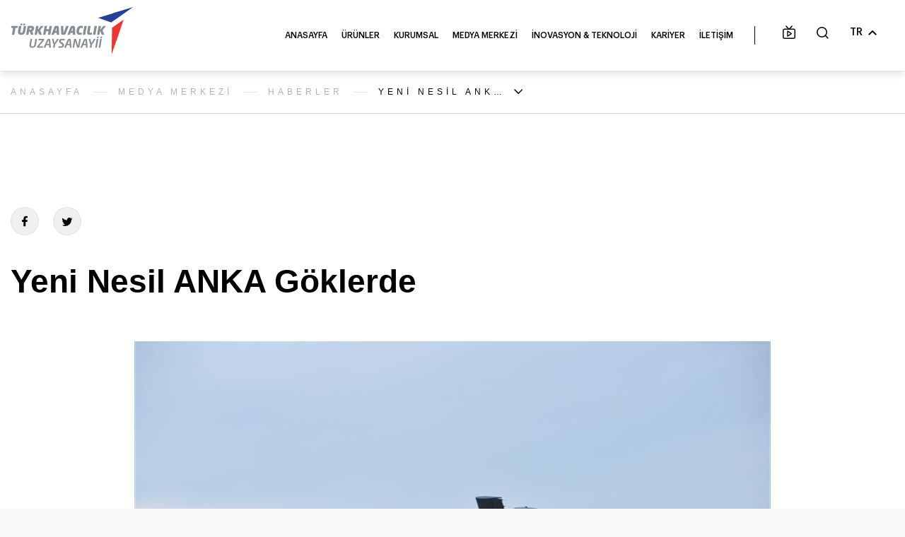

--- FILE ---
content_type: text/html; charset=utf-8
request_url: https://www.tusas.com/medya-merkezi/haberler/yeni-nesil-anka-goklerde
body_size: 187666
content:


<!DOCTYPE html>
<html lang="en">
<head>
    <meta charset="UTF-8">
    <meta name="viewport" content="width=device-width, user-scalable=no, initial-scale=1.0">
    <meta name="robots" content="noindex">
    <link rel="icon" href="/favicon.ico" type="image/png">

        <title>Yeni Nesil ANKA G&#246;klerde - TUSAS</title>
        <meta name="twitter:card" content="summary" />
        <meta name="twitter:site" content="Yeni Nesil ANKA G&#246;klerde" />
        <meta name="twitter:creator" content="Yeni Nesil ANKA G&#246;klerde" />
        <meta name="description" content="Yeni Nesil ANKA G&#246;klerde">
        <meta name="keywords" content="Anka">
        <meta property="og:title" content="Yeni Nesil ANKA G&#246;klerde - TUSAS" />
        <meta property="og:description" content="Yeni Nesil ANKA G&#246;klerde">
        <meta name="title" content="Türk Havacılık ve Uzay Sanayii">
        <meta name="description" content="1973 yılında kurulan TUSAŞ, ürettiği özgün ürünlerin yanı sıra çok uluslu şirketlerle işbirlikleri yürüten, havacılık ve uzay sanayisinde söz sahibi bir şirkettir.">
        <!-- Open Graph / Facebook -->
        <meta property="og:type" content="website">
        <meta property="og:url" content="https://www.tusas.com/">
        <meta property="og:title" content="Türk Havacılık ve Uzay Sanayii">
        <meta property="og:description" content="1973 yılında kurulan TUSAŞ, ürettiği özgün ürünlerin yanı sıra çok uluslu şirketlerle işbirlikleri yürüten, havacılık ve uzay sanayisinde söz sahibi bir şirkettir.">
        <!-- Twitter -->
        <meta property="twitter:card" content="summary_large_image">
        <meta property="twitter:url" content="https://www.tusas.com/">
        <meta property="twitter:title" content="Türk Havacılık ve Uzay Sanayii">
        <meta property="twitter:description" content="1973 yılında kurulan TUSAŞ, ürettiği özgün ürünlerin yanı sıra çok uluslu şirketlerle işbirlikleri yürüten, havacılık ve uzay sanayisinde söz sahibi bir şirkettir.">
    <meta property="og:url" content="https://www.tusas.com/medya-merkezi/haberler/yeni-nesil-anka-goklerde" />

        <meta property="og:image" content="https://www.tusas.com/content/MetaImage/1,536.jpg">
        <meta property="og:image:secure_url" content="https://www.tusas.com/content/MetaImage/1,536.jpg">
        <meta name="image" property="og:image" content="https://www.tusas.com/content/MetaImage/1,536.jpg">
        <meta property="twitter:image" content="https://www.tusas.com/content/MetaImage/1,536.jpg">

    <meta property="og:type" content="website" />
    <link rel="preload" href="/Content/fonts/GraphikLight.ttf" as="font" crossorigin="anonymous" />
    <link rel="preload" href="/Content/fonts/GraphikRegular.ttf" as="font" crossorigin="anonymous" />
    <link rel="preload" href="/Content/fonts/GraphikMedium.ttf" as="font" crossorigin="anonymous" />
    <link rel="preload" href="/Content/fonts/GraphikSemibold.ttf" as="font" crossorigin="anonymous" />
    <link rel="preload" href="/Content/fonts/GraphikBold.ttf" as="font" crossorigin="anonymous" />
    <link rel="preload" href="/Content/fonts/GraphikBlack.ttf" as="font" crossorigin="anonymous" />
    <link rel="preload" href="/Content/fonts/Gotham-Light-TR.ttf" as="font" crossorigin="anonymous" />
    <link rel="preload" href="/Content/fonts/Gotham-Book-TR.ttf" as="font" crossorigin="anonymous" />
    <link rel="preload" href="/Content/fonts/Gotham-Medium-TR.ttf" as="font" crossorigin="anonymous" />
    <link rel="preload" href="/Content/fonts/Gotham-Bold-TR.ttf" as="font" crossorigin="anonymous" />
    <link rel="preload" href="/Content/fonts/Gotham-Black-TR.ttf" as="font" crossorigin="anonymous" />
    <link rel="stylesheet" href="/Content/css/bootstrap.min.css">
    <link rel="stylesheet" href="/Content/css/animsition.min.css">
        <link rel="stylesheet" href="/Content/css/fullpage.min.css">
    <link rel="stylesheet" href="/Content/css/slick.min.css">
    <link rel="stylesheet" href="/Content/css/jquery.fancybox.min.css">
    <link rel="stylesheet" href="/Content/css/chart.min.css">
    <link rel="stylesheet" href="/Content/css/style.min.css">
    <link rel="stylesheet" href="/Scripts/pflip/css/pdfflip.css">
    

    <!-- Global site tag (gtag.js) - Google Analytics -->
    <script async src="https://www.googletagmanager.com/gtag/js?id=UA-148160815-1"></script>
    <script>
        window.dataLayer = window.dataLayer || [];
        function gtag() { dataLayer.push(arguments); }
        gtag('js', new Date());
        gtag('config', 'UA-148160815-1');
    </script>

</head>

<body class="searchResultPg">
    <div>
        





<div class="fixHeader activex">
        <div class="logo"><a href="/"><img src="/Content/images/logoS.svg"></a></div>

    <div class="searhContent">
        <div class="inp">
            <button type="submit" class="src">
                <svg xmlns="http://www.w3.org/2000/svg" width="16.649" height="16.649" viewBox="0 0 16.649 16.649">
                    <g id="Icon_feather-search" data-name="Icon feather-search" transform="translate(0.75 0.75)">
                        <path id="Path_1805" data-name="Path 1805" class="cls-1" d="M17.689,11.095A6.595,6.595,0,1,1,11.095,4.5,6.595,6.595,0,0,1,17.689,11.095Z" transform="translate(-4.5 -4.5)" />
                        <path id="Path_1806" data-name="Path 1806" class="cls-1" d="M28.561,28.561l-3.586-3.586" transform="translate(-13.723 -13.723)" />
                    </g>
                </svg>
            </button>
            <input id="searchInputs" class="text" type="text" placeholder="Arama">
            <input id="siteID" type="hidden" value="1" />
            <input name="__RequestVerificationToken" type="hidden" value="DgmWzUYAsraDNFGSCzy0DlTvufuHuvKDNy6ze9qmOUUm2Zu3L1r60Mtbyjbj9bLzD8qGGWGxsEwWz4S1hjWRNRPq54NUOrsVzANnvyUjIpw1" />
            <button class="gnd"></button>
        </div>
        <div class="searchResult scrollable-element">
            <div id="main" class="res">
            </div>
        </div>
    </div>
    <header id="header">
        <div class="mobileMenu">
            <span class="mb1"></span>
            <span class="mb2"></span>
            <span class="mb3"></span>
        </div>
        <div class="menu scrollable-element">
            <div class="mobileElem">
                <div class="lng">
                        <a href="/medya-merkezi/haberler/yeni-nesil-anka-goklerde">TR</a>
                        <a href="/en">EN</a>
                </div>
                <div class="tv">
                    <a href="" target="_blank">
                        <svg xmlns="http://www.w3.org/2000/svg" width="18.854" height="19.165" viewBox="0 0 18.854 19.165">
                            <g id="Icon_feather-tv" data-name="Icon feather-tv" transform="translate(-2.25 -1.939)">
                                <path id="Path_2327" data-name="Path 2327" class="cls-1" d="M4.735,10.5H18.619a1.735,1.735,0,0,1,1.735,1.735V21.78a1.735,1.735,0,0,1-1.735,1.735H4.735A1.735,1.735,0,0,1,3,21.78V12.235A1.735,1.735,0,0,1,4.735,10.5Z" transform="translate(0 -3.161)" />
                                <path id="Path_2328" data-name="Path 2328" class="cls-1" d="M19.177,3,14.839,7.339,10.5,3" transform="translate(-3.161)" />
                                <g id="Polygon_7" data-name="Polygon 7" class="cls-2" transform="translate(16.677 8.677) rotate(90)">
                                    <path class="cls-3" d="M4.152,1.357a1,1,0,0,1,1.7,0l3.2,5.113A1,1,0,0,1,8.2,8H1.8A1,1,0,0,1,.956,6.47Z" />
                                    <path class="cls-4" d="M 5.000001430511475 2.830193042755127 L 2.706370830535889 6.500004768371582 L 7.29362678527832 6.500004768371582 L 5.000001430511475 2.830193042755127 M 5 0.8867921829223633 C 5.326082706451416 0.8867921829223633 5.652164936065674 1.043459415435791 5.848000049591064 1.356794834136963 L 9.043749809265137 6.470004558563232 C 9.460029602050781 7.136044502258301 8.981189727783203 8.000004768371582 8.19575023651123 8.000004768371582 L 1.80424976348877 8.000004768371582 C 1.018810272216797 8.000004768371582 0.5399703979492188 7.136044502258301 0.9562501907348633 6.470004558563232 L 4.151999950408936 1.356794834136963 C 4.347835063934326 1.043459415435791 4.673917293548584 0.8867921829223633 5 0.8867921829223633 Z" />
                                </g>
                            </g>
                        </svg>
                        TUSAŞ TV
                    </a>
                </div>
            </div>
            <ul>
                        <li>
                            <a href="/">ANASAYFA</a>
                        </li>
                        <li class="sbAll">
                            <a href="#">&#220;R&#220;NLER</a>
                            <div class="mbMenu">
                                    <div class="itm">
                                        <a href="/urunler/helikopter">HELİKOPTER</a>


                                    </div>
                                    <div class="itm">
                                        <a href="/urunler/ucak">U&#199;AK</a>


                                    </div>
                                    <div class="itm">
                                        <a href="/urunler/iha">İNSANSIZ HAVA ARA&#199;LARI</a>


                                    </div>
                                    <div class="itm">
                                        <a href="/urunler/uzay">UZAY SİSTEMLERİ</a>


                                    </div>
                                    <div class="itm">
                                        <a href="/urunler/hava-araci-yapisallari/genel-bakis">HAVA ARACI YAPISALLARI</a>


                                    </div>
                                    <div class="itm">
                                        <a href="/urunler/test-kabiliyetleri">TEST KABİLİYETLERİ</a>


                                    </div>
                            </div>
                        </li>
                        <li class="sbAll">
                            <a href="#">KURUMSAL</a>
                            <div class="mbMenu">
                                    <div class="itm">
                                        <a href="/kurumsal/hakkimizda">Hakkımızda</a>


                                    </div>
                                    <div class="itm">
                                        <a href="/kurumsal/kurumsal-kimlik">Kurumsal Kimlik</a>


                                    </div>
                                    <div class="itm">
                                        <a href="/kurumsal/yonetim">Y&#246;netim</a>


                                    </div>
                                    <div class="itm">
                                        <a href="/kurumsal/tesislerimiz">Tesislerimiz</a>


                                    </div>
                                    <div class="itm">
                                        <a href="/kurumsal/vizyon-misyon">Vizyon – Misyon</a>


                                    </div>
                                    <div class="itm">
                                        <a href="/kurumsal/sponsorluk">Sponsorluk</a>


                                    </div>
                                    <div class="itm">
                                        <a href="/kurumsal/surdurulebilirlik">S&#252;rd&#252;r&#252;lebilirlik</a>


                                    </div>
                                    <div class="itm">
                                        <a href="/kurumsal/tedarik-musteri">Tedarik/ M&#252;şteri</a>


                                    </div>
                                    <div class="itm">
                                        <a href="/kurumsal/geri-bildirim-yonetiim-sistemi">Geri Bildirim Y&#246;netim Sistemi</a>


                                    </div>
                                    <div class="itm">
                                        <a href="/kurumsal/etik">Etik</a>


                                    </div>
                            </div>
                        </li>
                        <li class="sbAll">
                            <a href="#">MEDYA MERKEZİ</a>
                            <div class="mbMenu">
                                    <div class="itm">
                                        <a href="/medya-merkezi/haberler">Haberler</a>


                                    </div>
                                    <div class="itm">
                                        <a href="/medya-merkezi/duyurular">Duyurular</a>


                                    </div>
                                    <div class="itm">
                                        <a href="/medya-merkezi/fotograf-galerisi">Fotoğraf Galerisi</a>


                                    </div>
                                    <div class="itm">
                                        <a href="/medya-merkezi/Dergi">Dergi</a>


                                    </div>
                                    <div class="itm">
                                        <a href="/medya-merkezi/tusas-yayinlari">TUSAŞ Yayınları</a>


                                    </div>
                            </div>
                        </li>
                        <li class="sbAll">
                            <a href="#">İNOVASYON &amp; TEKNOLOJİ</a>
                            <div class="mbMenu">
                                    <div class="itm">
                                        <a href="/inovasyon-teknoloji/inovasyon-ve-teknoloji">İnovasyon ve Teknoloji</a>


                                    </div>
                                    <div class="itm">
                                        <a href="/inovasyon-teknoloji/teknoloji-yol-haritasi">Teknoloji Yol Haritası</a>


                                    </div>
                                    <div class="itm">
                                        <a href="#">&#220;niversite-Sanayi İş Birliği</a>

                                                    <div class="mb-sbMn">
                                                            <div class="its">
                                                                <a href="/inovasyon-teknoloji/universite-sanayi-is-birligi/lift-up-lift-up-lift-up">LIFT UP / LIFT UP + / LIFT UP ++</a>
                                                            </div>
                                                            <div class="its">
                                                                <a href="/inovasyon-teknoloji/universite-sanayi-is-birligi/tusas-ogrenci-proje-takimlarini-destekleme-programi">TUSAŞ &#214;ğrenci Proje Takımlarını Destekleme Programı </a>
                                                            </div>
                                                            <div class="its">
                                                                <a href="/inovasyon-teknoloji/universite-sanayi-is-birligi/universite-sanayi-isbirligi-protokolleri">&#220;niversite-Sanayi İşbirliği Protokolleri </a>
                                                            </div>
                                                            <div class="its">
                                                                <a href="/inovasyon-teknoloji/universite-sanayi-is-birligi/universite-sanayi-is-birligi-cagrilari">&#220;niversite-Sanayi İş Birliği &#199;ağrıları </a>
                                                            </div>
                                                            <div class="its">
                                                                <a href="/inovasyon-teknoloji/tusas-bilimsel-arastirmalar-programi-tusas-bap">TUSAŞ Bilimsel Araştırmalar Programı (TUSAŞ BAP)</a>
                                                            </div>
                                                    </div>

                                    </div>
                                    <div class="itm">
                                        <a href="/inovasyon-teknoloji/teknoloji-merkezi-proje-cagrilari">Teknoloji Merkezi Proje &#199;ağrıları</a>


                                    </div>
                                    <div class="itm">
                                        <a href="/inovasyon-teknoloji/teknoloji-merkezleri">Teknoloji Merkezleri</a>


                                    </div>
                                    <div class="itm">
                                        <a href="/inovasyon-teknoloji/oz-kaynak-ar-ge-projeleri">&#214;z kaynak Ar-Ge Projeleri</a>


                                    </div>
                                    <div class="itm">
                                        <a href="/inovasyon-teknoloji/tematik-calistaylar">Tematik &#199;alıştaylar</a>


                                    </div>
                                    <div class="itm">
                                        <a href="/inovasyon-teknoloji/gelecekci-dusunce-ve-teknoloji-ongorusu">Gelecek&#231;i D&#252;ş&#252;nce ve Teknoloji &#214;ng&#246;r&#252;s&#252;</a>


                                    </div>
                                    <div class="itm">
                                        <a href="/inovasyon-teknoloji/hangar-kampus-inovasyon-programi">HANGAR Kamp&#252;s İnovasyon Programı</a>


                                    </div>
                                    <div class="itm">
                                        <a href="/inovasyon-teknoloji/hangar-pro">HANGAR PRO Hızlandırma Programı</a>


                                    </div>
                                    <div class="itm">
                                        <a href="/inovasyon-teknoloji/hangar-fly">HANGAR FLY Kurum İ&#231;i Girişimcilik Programı</a>


                                    </div>
                            </div>
                        </li>
                        <li>
                            <a href="https://kariyer.tusas.com/">KARİYER</a>
                        </li>
                        <li>
                            <a href="/iletisim">İLETİŞİM</a>
                        </li>
            </ul>
            
        </div>
        <div class="right">
            <div class="sTv">
                <a href="https://www.youtube.com/turkishaerospace" target="_blank">
                    <svg xmlns="http://www.w3.org/2000/svg" width="18.854" height="19.165" viewBox="0 0 18.854 19.165">
                        <g id="Icon_feather-tv" data-name="Icon feather-tv" transform="translate(-2.25 -1.939)">
                            <path id="Path_2327" data-name="Path 2327" class="cls-1" d="M4.735,10.5H18.619a1.735,1.735,0,0,1,1.735,1.735V21.78a1.735,1.735,0,0,1-1.735,1.735H4.735A1.735,1.735,0,0,1,3,21.78V12.235A1.735,1.735,0,0,1,4.735,10.5Z" transform="translate(0 -3.161)" />
                            <path id="Path_2328" data-name="Path 2328" class="cls-1" d="M19.177,3,14.839,7.339,10.5,3" transform="translate(-3.161)" />
                            <g id="Polygon_7" data-name="Polygon 7" class="cls-2" transform="translate(16.677 8.677) rotate(90)">
                                <path class="cls-3" d="M4.152,1.357a1,1,0,0,1,1.7,0l3.2,5.113A1,1,0,0,1,8.2,8H1.8A1,1,0,0,1,.956,6.47Z" />
                                <path class="cls-4" d="M 5.000001430511475 2.830193042755127 L 2.706370830535889 6.500004768371582 L 7.29362678527832 6.500004768371582 L 5.000001430511475 2.830193042755127 M 5 0.8867921829223633 C 5.326082706451416 0.8867921829223633 5.652164936065674 1.043459415435791 5.848000049591064 1.356794834136963 L 9.043749809265137 6.470004558563232 C 9.460029602050781 7.136044502258301 8.981189727783203 8.000004768371582 8.19575023651123 8.000004768371582 L 1.80424976348877 8.000004768371582 C 1.018810272216797 8.000004768371582 0.5399703979492188 7.136044502258301 0.9562501907348633 6.470004558563232 L 4.151999950408936 1.356794834136963 C 4.347835063934326 1.043459415435791 4.673917293548584 0.8867921829223633 5 0.8867921829223633 Z" />
                            </g>
                        </g>
                    </svg>
                </a>
            </div>
            <div class="search">
                <div class="sBtn">
                    <svg xmlns="http://www.w3.org/2000/svg" width="16.649" height="16.649" viewBox="0 0 16.649 16.649">
                        <g id="Icon_feather-search" data-name="Icon feather-search" transform="translate(0.75 0.75)">
                            <path id="Path_1805" data-name="Path 1805" class="cls-1" d="M17.689,11.095A6.595,6.595,0,1,1,11.095,4.5,6.595,6.595,0,0,1,17.689,11.095Z" transform="translate(-4.5 -4.5)" />
                            <path id="Path_1806" data-name="Path 1806" class="cls-1" d="M28.561,28.561l-3.586-3.586" transform="translate(-13.723 -13.723)" />
                        </g>
                    </svg>
                </div>
            </div>
            <div class="lang">
                <a href="/medya-merkezi/haberler/yeni-nesil-anka-goklerde" class="ln">TR</a>
                <div class="sub">
                        <a href="/en">EN</a>
                </div>
            </div>
        </div>
    </header>
            <div class="subMenu" data-index="2">
                <div class="mnAc">
                    <div class="first">
                            <div class="img">
                                <div class="bg" data-bg="/content/images/uploads/originals/2,423.jpg" style="background-image:url(/content/images/uploads/originals/2,423.jpg);"></div>
                            </div>

                        <div class="box">
                            <div class="title" data-tt="&#220;R&#220;NLER">&#220;R&#220;NLER</div>
                            <div class="desc" data-dsc=""></div>
                            
                        </div>
                    </div>
                </div>
                        <div class="mnLk">
                            <ul>
                                    <li>

                                        <a href="/urunler/helikopter" data-img="/content/images/uploads/originals/helicopter-menugorsel-rev,1696.jpg" data-title="HELİKOPTER" data-desc="" data-lnk="/urunler/helikopter">
                                                    <span class="dt">
                                                        <svg xmlns="http://www.w3.org/2000/svg" width="58.545" height="20.651" viewBox="0 0 58.545 20.651">
							  <g id="atak-slider--1" transform="translate(-0.7 -0.9)">
							    <path id="Path_2028" data-name="Path 2028" d="M194.329,61.47l.575.044.177.354a1,1,0,0,0-.266.708,1.151,1.151,0,1,0,1.151-1.151.89.89,0,0,0-.575.177l-.354-1.9-1.638.62Z" transform="translate(-148.495 -47.267)"/>
							    <path id="Path_2029" data-name="Path 2029" d="M69.263,27.4,63.2,31.428l1.106-.044c3.142-2.08,5.975-3.939,5.975-3.939L69.263,27.4Z" transform="translate(-47.118 -20.234)"/>
							    <path id="Path_2030" data-name="Path 2030" d="M71.6,72.492a1.992,1.992,0,0,0,3.983,0A2.085,2.085,0,0,0,73.99,70.5l.664,2.213-.8.266L73.1,70.544A2.044,2.044,0,0,0,71.6,72.492Z" transform="translate(-52.999 -53.287)"/>
							    <path id="Path_2031" data-name="Path 2031" d="M54.512,13.691h-.156L54.147,14l-3.407-.2-.6,1.044,2.965-.229a12.381,12.381,0,0,0-3.3.815l.338-.586h-.13a1.7,1.7,0,0,0,.234-.356c.208-.356.39-.688.6-1.044l3.485.229,4.916-6.9-2.029-.891a1.941,1.941,0,0,0-1.482.2l-.26.356v.611l-4.031,4.711a2.305,2.305,0,0,1-.884.637s-5.852-.306-7.126-.407c-1.3-.076-2.783-.331-2.783-.331a2.619,2.619,0,0,1-.208.738,2.284,2.284,0,0,0-.416.025,1.376,1.376,0,0,0,.26-.993,1.665,1.665,0,0,0-.7-1.451h-.52l-.078.1H38.75L38.7,9.846s-5.1-1.095-7.881-1.324l.052.229,1.066.1v3.616h.052c-.026.025-.026.051-.052.051v-.076c-1.248-.1-2.237-.2-2.471-.229-.858-.127-2.471-.662-2.627-1.019A2.254,2.254,0,0,1,27.2,9.439C27.619,8.649,29.6,8.42,29.6,8.42l-.26-.764-1.925-.306.026-.407,1.743-.1.182-.229L53.237,3.378,53.185,3.2H51.521L33.887,5.543l9-1.782-1.717.1L29.569,5.95,28.5,5.823h-.026a4.46,4.46,0,0,0-.312-.356h.078a2.5,2.5,0,0,0-2.107-.407,1.061,1.061,0,0,0-.234.127,2.728,2.728,0,0,0-.754.484h.312l-.026.28-1.248.407L2.833,6.2.752,6.587l22.835.255.91.255L26.11,7.02l.078.356L25.3,7.5,24.29,8.547a1.038,1.038,0,0,1,.7.382l.286,4.227h.208l-.572,3.616h.026c-.026.025-.026.051-.052.076v-.076l-9.571.738,3.043-1.5a.866.866,0,0,0,.416-.789l-.052-.84H22.1l2.133-1.044.6-.942-.208-3.234a.719.719,0,0,0-.52-.407l-.988.076-.78.56c.52-.051,1.4-.127,1.4-.127a.6.6,0,0,1,.442.535c.026.433.078,1.6.078,1.6a1.14,1.14,0,0,1-.156.535c-.156.255-.442.662-.442.662l-1.9.917H19.816a.775.775,0,0,1-.676-.433l-.468-1.095,3.667-2.623c-.156,0-.26.025-.338.025a1.451,1.451,0,0,0-.624.255l-2.6,1.859-1.222.076c-.364.229-.728.484-1.092.713.312-.025.572-.025.65-.025a.716.716,0,0,1,.6.688l.156,2.215a.656.656,0,0,1-.364.484c-.338.178-2.159,1.044-2.159,1.044s-1.639-.025-1.951-.1a.885.885,0,0,1-.442-.28l-.416-1.044a.765.765,0,0,1,.208-.586c.1-.076,1.847-1.2,3.693-2.394l-1.925.127L9.595,15.983c-.026,0-.052-.025-.078-.025a1.3,1.3,0,0,0-2.6-.051v1.146l.494.331a3.129,3.129,0,0,0-.26.56.437.437,0,0,0-.208.356.929.929,0,0,0,.052.458.3.3,0,0,1-.026.127H7.02a1.486,1.486,0,0,0,.286.382l.052.2-.026.076-6.4-1.477L.7,18.733l.312.1h0l.13.025L7.41,20.694v-.1l2.185.433.364-.28.39-.025.1-.509v-.382a15.887,15.887,0,0,1,2.757-.458h3.667l.156.356h1.639l.338-.407h.65l.312.968a1,1,0,0,1,.286-.025l.442-1.019h1.613L23.639,20.9a1.157,1.157,0,0,0-.182.662,1.291,1.291,0,0,0,1.3,1.273,1.273,1.273,0,1,0,0-2.546,1.459,1.459,0,0,0-.754.229l-1.248-1.553h-.624l-.728-.84.572-.127.78.968H24.03l-.182.968.208.28.286-.178.182-1.146c.1.025.182.025.286.051h0c.338-.025,7.49-.738,11.184-1.5l.78,1.5.728-.127-.26-1.63,2.471-.382.234,1.069.7-.127V16.645l8.687-1.426,1.378,2.19.936-.306.078.356.312-.1-.052-.28.624-.229.728-2.012h1.326l-.182-.382.754-.356ZM7.306,20.032l.026-.076.234.051v.076Zm27.1-2.6-7.022-.153v-.025a1.775,1.775,0,0,0,.338-.662l-.91.076V16.7a.025.025,0,0,1-.026-.025h.026a1.208,1.208,0,0,1,0-.433c.052-.535.338-.968.6-.942h.39l-.468-.637c-.78-.127-.936-.382-.936-.382.182-.509,1.691-.713,1.691-.713l3.563.255a.225.225,0,0,1-.026.127c0,.1-.026.2-.026.306H27.021l.286.407a2.381,2.381,0,0,0,.468.051h3.771c-.026.255-.052.509-.078.738L28.087,15.3l-.364.356a2.03,2.03,0,0,1-.026.917l6.814-.535a.571.571,0,0,1,.13.076A1.586,1.586,0,0,1,34.407,17.434Z" transform="translate(0 -1.282)"/>
							    <path id="Path_2032" data-name="Path 2032" d="M205.5,3.4h-1.9l.177.221Z" transform="translate(-154.18 -1.394)"/>
							    <path id="Path_2033" data-name="Path 2033" d="M202.721,4.874l1.726,3.939h1.018l-.266.841.531.62.708-1.018V8.547L203.164,3.9l-.664.089Z" transform="translate(-153.567 -1.672)"/>
							    <path id="Path_2034" data-name="Path 2034" d="M201.8.9l.266,1.106h.531Z" transform="translate(-153.177 0)"/>
							  </g>
							</svg>
                                                    </span>
                                            <span>HELİKOPTER</span> <img src="/Content/images/mnArrow.png">
                                        </a>
                                    </li>
                                    <li>

                                        <a href="/urunler/ucak" data-img="/content/images/uploads/originals/menugorsel,663.jpg" data-title="U&#199;AK" data-desc="" data-lnk="/urunler/ucak">
                                                    <span class="dt">
                                                        <svg xmlns="http://www.w3.org/2000/svg" xmlns:xlink="http://www.w3.org/1999/xlink" width="47" height="14" viewBox="0 0 47 14">
  <defs>
    <clipPath id="clip-Web_1920_1">
      <rect width="47" height="14"/>
    </clipPath>
  </defs>
  <g id="Web_1920_1" data-name="Web 1920 – 1" clip-path="url(#clip-Web_1920_1)">
    <g id="Layer_1" data-name="Layer 1" transform="translate(1.71 1)">
      <g id="Group_1" data-name="Group 1" transform="translate(0 0)">
        <path id="Path_11221" data-name="Path 11221" d="M28.54,6.99l-.58-2.91-.43.15.71,2.8.31-.04Z" transform="translate(0 0)"/>
        <path id="Path_11222" data-name="Path 11222" d="M24.8,5.19l.55,2.25,2.6-.39-.69-2.74-2.46.88Z" transform="translate(0 0)"/>
        <g id="Group_20077" data-name="Group 20077">
          <g id="Group_20079" data-name="Group 20079">
            <path id="Path_11223" data-name="Path 11223" d="M10.85,7.47v.46l4.35-.7,8.32-1.87,3.67-1.3.97-.34.3-.11h0s2.98-.66,5.8-1.22a2.185,2.185,0,0,1,.64-1.26,1.288,1.288,0,0,0-.22-.3,2.105,2.105,0,0,0-.61.1,1.3,1.3,0,0,1-.44.06h0c-1.41-.24-2.51,1.27-2.52,1.28l-.03.05-4.42.63-.08-1.72c-.98.54-2.06,1.21-3.15,1.88a35.531,35.531,0,0,1-4.18,2.32c-.21.08-1.34.38-1.34.38l-.46-2.26-.49.2-.38,2.61-.21-.03.36-2.48-.17.07-.4,2.44s-1.71.45-2.42.67-1.01.35-1.01.35L8.79,3.53l-.53.31L10.84,7.5Z" transform="translate(0 0)"/>
            <path id="Path_11224" data-name="Path 11224" d="M34.56,2.32c.69-.13,1.36-.26,1.97-.37,2.44-.43,5.35-.9,6.61-1.1a51.462,51.462,0,0,0-7.95.39,2.049,2.049,0,0,0-.63,1.09" transform="translate(0 0)"/>
            <path id="Path_11225" data-name="Path 11225" d="M26.94,2.62l4-.57A3.7,3.7,0,0,1,32.95.71,10.878,10.878,0,0,0,29.92,0a7.19,7.19,0,0,0-3.05,1.07Z" transform="translate(0 0)"/>
            <path id="Path_11226" data-name="Path 11226" d="M4.56,10.75l-.09-.24-1.79.17-.57,1.87,5.06-.46.91-1.48-3.52.14Z" transform="translate(0 0)"/>
            <path id="Path_11227" data-name="Path 11227" d="M.84,9.54l9.73-1.57V7.55L8.03,3.94l-.89.52L9.72,8l-2.21.31.39-.73-1.52.91L.17,9.42,0,9.57l.84-.03Z" transform="translate(0 0)"/>
            <path id="Path_11228" data-name="Path 11228" d="M34.36,2.64c-2.75.54-5.63,1.18-5.81,1.22l-.32.11.65,3.25-.73.08-2.87.43c-.24.07-6.65,1.84-10.93,2.88.7-.09,1.43-.17,2.04-.2a25.209,25.209,0,0,0,5.19-.69c1.9-.5,5.05-1.2,6.46-1.59s3.74-.96,3.74-.96l.17.19a4.784,4.784,0,0,0,1.39-.33,1.1,1.1,0,0,0,.27-.38s1.79-.62,3.61-1.45a15.835,15.835,0,0,1-2.87-2.55" transform="translate(0 0)"/>
            <path id="Path_11229" data-name="Path 11229" d="M36.58,2.22c-.6.11-1.25.23-1.91.36a16.009,16.009,0,0,0,2.85,2.48,18.745,18.745,0,0,0,2.03-1.08,44.418,44.418,0,0,0,4.03-2.92c-.9.14-4.25.68-7.01,1.17" transform="translate(0 0)"/>
            <path id="Path_11230" data-name="Path 11230" d="M25.08,7.5l-.54-2.22-.94.33L15.25,7.49,1.29,9.75l-.2.7,1.93-.09,1.63-.16h0L5,9.26l.26.1-.41,1.09,3.58-.14.78-1.28.24.14-.57.92.57-.05a.389.389,0,0,0-.14.3c.03.17.45.38.53.42a1.992,1.992,0,0,0,.42.04,9.109,9.109,0,0,0,1.47.12c3.29-.67,12.17-3.11,13.35-3.44" transform="translate(0 0)"/>
          </g>
        </g>
      </g>
    </g>
  </g>
</svg>

                                                    </span>
                                            <span>U&#199;AK</span> <img src="/Content/images/mnArrow.png">
                                        </a>
                                    </li>
                                    <li>

                                        <a href="/urunler/iha" data-img="/content/images/uploads/originals/menugorsel,629.jpg" data-title="İNSANSIZ HAVA ARA&#199;LARI" data-desc="" data-lnk="/urunler/iha">
                                                    <span class="dt">
                                                        <svg xmlns="http://www.w3.org/2000/svg" width="58.461" height="20.031" viewBox="0 0 58.461 20.031">
  <g id="anka-slider" transform="translate(-2 -0.9)">
    <path id="Path_1974" data-name="Path 1974" d="M47.433,20.3a4.1,4.1,0,0,1-.933,1.533h.133l.133-.067.6.2L48.5,23.433l.2-.133.4.4.267-.067.067-.067L47.967,21.9l.333-.533-.6-.667Z" transform="translate(-14.836 -6.468)"/>
    <path id="Path_1975" data-name="Path 1975" d="M43.4,23.167l-.267-.067-.067.067H43l.067-.067-.867-.2-.2.533v.2L40.4,26.1l.133.067,1.133-1.8H41.8l-1,2h-.067V26.5l-.2.4.533.733.2-.267H41.4V27.5h.067l.067-.267-.267-.467v-.133l.067-.133-.133-.133,1.533-2.533h.133l.467-.6Z" transform="translate(-12.803 -7.335)"/>
    <path id="Path_1976" data-name="Path 1976" d="M39.653,29.583c.2.4.6.667.867.533.333-.133.4-.6.267-1-.2-.4-.6-.667-.867-.533A.718.718,0,0,0,39.653,29.583Z" transform="translate(-12.522 -9.218)"/>
    <path id="Path_1977" data-name="Path 1977" d="M50.5,26a.678.678,0,1,0,.667-.8A.747.747,0,0,0,50.5,26Z" transform="translate(-16.17 -8.102)"/>
    <path id="Path_1978" data-name="Path 1978" d="M60.217,16.233l3.2-4.133c-1.667.733-3.266,1.333-4.533,1.933l-.667.8-.6.733-.267.4-.667.8-.4-.067s-.333.067-.2.333c.133.2.733.4.733.4l1.133.267.333-.467,1,.2.533-.733Z" transform="translate(-18.021 -3.734)"/>
    <path id="Path_1979" data-name="Path 1979" d="M65.2,7.7l1.467-1.866c.067-.133.2-.333.2-.333a3.561,3.561,0,0,1,2.266.8C67.866,6.767,66.6,7.233,65.2,7.7Z" transform="translate(-21.071 -1.534)"/>
    <path id="Path_1980" data-name="Path 1980" d="M32.566,20.133l-.2.733L29.3,20.133l-.133.067-.2.733.267.333L28.967,22l-.667-.667.2-1-.067-.067.133-.133H28.7v-.067l-.333-.133L28.5,19.2Z" transform="translate(-8.768 -6.101)"/>
    <path id="Path_1981" data-name="Path 1981" d="M29.153,23.279a.773.773,0,0,0,.933.467.718.718,0,0,0,.267-1,.773.773,0,0,0-.933-.467A.718.718,0,0,0,29.153,23.279Z" transform="translate(-9.021 -7.114)"/>
    <path id="Path_1982" data-name="Path 1982" d="M54.985,26.3l-.267-.4a1.668,1.668,0,0,1-.2-.867.356.356,0,0,1,.267-.333s0-.067-.267-.067c-.2,0-.8-.133-.867-.133h-.2a.462.462,0,0,1,0,.333,3.1,3.1,0,0,1-.2.6c-.067.067-.267.2-.267.333a.322.322,0,0,0,0,.267,1.2,1.2,0,0,0,1.067.467A1.322,1.322,0,0,0,54.985,26.3Z" transform="translate(-16.989 -7.868)"/>
    <path id="Path_1983" data-name="Path 1983" d="M29.667,21.567,29.6,21.5l.2-.6,3.2.733.2-.6,2.333.533L30.867,22.7a1.134,1.134,0,0,0-.067-.467.987.987,0,0,0-.867-.667Z" transform="translate(-9.202 -6.668)"/>
    <path id="Path_1984" data-name="Path 1984" d="M13.466,23.1c1.667-.467,4.2-1.267,6-1.8l-.133.8.533.467c0,.133.067.267.067.4,0,.067.067.133.133.2l-3.133.733-.267-.067c-5.6,1.333-13.132,2.8-13.132,2.8C2.333,26.566,2,26.166,2,26.166S10.6,23.9,13.466,23.1Z" transform="translate(0 -6.801)"/>
    <path id="Path_1985" data-name="Path 1985" d="M45.3,14.6l-1.333-.8a7.675,7.675,0,0,0-1.733-.4l-.133.133.2.133h.133l1.866,1.2Z" transform="translate(-13.369 -4.167)"/>
    <path id="Path_1986" data-name="Path 1986" d="M26.7,18.5a1,1,0,0,1-2,0v-.867a12.842,12.842,0,0,1,1.333-.333,1.64,1.64,0,0,1,.667.267Z" transform="translate(-7.568 -5.468)"/>
    <g id="Group_3423" data-name="Group 3423" transform="translate(16.44 0.9)">
      <path id="Path_1987" data-name="Path 1987" d="M49,16.765v-.4a1.533,1.533,0,0,0,.4-1.267v-.133L28.533,10.3,28.4,9.832l-.733-.2-.067.2a7.864,7.864,0,0,0-1.333-.267H26.2l-.467.333a8.452,8.452,0,0,0-1.333,0,7.586,7.586,0,0,1,1.667-1.4,3.79,3.79,0,0,1,3.666-.267c1.133.533,2,1.2,2.6,1.467a7.344,7.344,0,0,0,1.8.533l2.333.533a4.352,4.352,0,0,0,1.733,0C51.8,6.633,66.6.9,66.6.9a2.72,2.72,0,0,1,1.333.6c-9.732,4.466-23.6,10.132-23.6,10.132H45.6l1.133.333-.667.867-.333-.067h-.067a.583.583,0,0,0-.4.267c-.067.133,0,.2.067.333a1.407,1.407,0,0,0,.867.467h0l1.267.267.333-.467,1,.2.733-1V13.1a.131.131,0,0,1-.133.133l.067.133.267.2a.413.413,0,0,1,.133.267,2.659,2.659,0,0,1,.2.267c1,.667,1.133,1.2,1.133,1.2a2.868,2.868,0,0,1-.933.467,1.466,1.466,0,0,1-.4.333,2.922,2.922,0,0,1-.533.8,1.2,1.2,0,0,1-.467.333A.719.719,0,0,0,49,16.765Z" transform="translate(-23.908 -0.9)"/>
      <path id="Path_1988" data-name="Path 1988" d="M23.887,15.067h0a6.6,6.6,0,0,1,1.733-.133h.067l.467-.333h0a5.425,5.425,0,0,1,1.333.267l.2.067.067-.2.2.067.133.467h.067l20.665,4.6a1.308,1.308,0,0,1-.333.867h0V20.8a2.093,2.093,0,0,0-.067.6.8.8,0,0,1-.2.533.245.245,0,0,0-.2.067,15.686,15.686,0,0,0-1.533.467l-.733.067c-.333,0-.467-.067-.533-.267s.2-.4.267-.467a1.512,1.512,0,0,0,.267-.067l-.067-.2a9.254,9.254,0,0,1-2.533.133c-.6.067-.733-.267-.733-.267L26.954,17.866a4.248,4.248,0,0,0-.467-.133v-.067l.067-1-.067-.067c-.067,0-.467-.267-.733-.333h-.067c-.333,0-1.267.333-1.4.333l-.133.067h0l-.067-.067A1.1,1.1,0,0,1,23.887,15.067Z" transform="translate(-23.662 -5.468)"/>
    </g>
  </g>
</svg>

                                                    </span>
                                            <span>İNSANSIZ HAVA ARA&#199;LARI</span> <img src="/Content/images/mnArrow.png">
                                        </a>
                                    </li>
                                    <li>

                                        <a href="/urunler/uzay" data-img="/content/images/uploads/originals/uzay-menu-gorsel-revv,1791.jpg" data-title="UZAY SİSTEMLERİ" data-desc="" data-lnk="/urunler/uzay">
                                                    <span class="dt">
                                                        	<svg xmlns="http://www.w3.org/2000/svg" width="37.956" height="36.051" viewBox="0 0 37.956 36.051">
							  <g id="gokturk-slider" transform="translate(-1.1 -0.4)">
							    <path id="Path_2243" data-name="Path 2243" d="M12.652,19.5,3.2,16.72,4.519,8,13.9,10.858Z" transform="translate(-0.561 -2.031)"/>
							    <path id="Path_2244" data-name="Path 2244" d="M47.656,7.641,41.94,13.5,34.1,6.762,39.962.9Z" transform="translate(-8.82 -0.134)"/>
							    <g id="Group_4517" data-name="Group 4517" transform="translate(14.436 8.314)">
							      <path id="Path_2245" data-name="Path 2245" d="M28.826,11.2l-8.353,1.612L19.3,20.8l7.181,6.375,8.353-1.612,1.172-7.987Zm4.03,11.064c-1.465,2.345-4.909,2.784-7.694,1.026-2.858-1.759-3.957-5.056-2.491-7.4s4.909-2.784,7.694-1.026S34.248,19.92,32.856,22.264Z" transform="translate(-19.3 -11.2)"/>
							      <path id="Path_2246" data-name="Path 2246" d="M31.257,17.279c-2.2-1.392-4.836-1.1-5.935.659s-.293,4.323,1.905,5.715,4.836,1.1,5.935-.659S33.455,18.672,31.257,17.279Z" transform="translate(-20.779 -12.59)"/>
							    </g>
							    <path id="Path_2247" data-name="Path 2247" d="M34.786,10.2l-.586.586,6.155,5.349.586-.659Z" transform="translate(-8.846 -2.619)"/>
							    <path id="Path_2248" data-name="Path 2248" d="M3.591,8.94,2.126,8.5,1.1,15.388l1.392.44Z" transform="translate(0 -2.165)"/>
							    <g id="Group_4518" data-name="Group 4518" transform="translate(3.078 6.921)">
							      <path id="Path_2249" data-name="Path 2249" d="M13.619,12.011,4.826,9.3,3.8,16.188l8.866,2.638Z" transform="translate(-3.8 -9.3)"/>
							      <path id="Path_2250" data-name="Path 2250" d="M17.626,13.2,16.6,20.088l1.1.293.953-6.814Z" transform="translate(-7.221 -10.342)"/>
							    </g>
							    <path id="Path_2251" data-name="Path 2251" d="M17.13,21.695l1.1-6.595-.513.733-.733,5.349-1.392-.44-.147.953-1.392-.44L13.1,28.069Z" transform="translate(-3.207 -3.929)"/>
							    <path id="Path_2252" data-name="Path 2252" d="M24.338,31.255,17.3,25.1l-4.1,6.375,6.814,6.008Z" transform="translate(-3.234 -6.601)"/>
							    <path id="Path_2253" data-name="Path 2253" d="M33.464,43.832,29.8,35.259,39.032,33.5l3.59,8.573Z" transform="translate(-7.67 -8.846)"/>
							    <path id="Path_2254" data-name="Path 2254" d="M38.094,33.026,37.654,32,30.4,33.465l.366.953Z" transform="translate(-7.831 -8.446)"/>
							    <g id="Group_4519" data-name="Group 4519" transform="translate(26.306 0.4)">
							      <path id="Path_2255" data-name="Path 2255" d="M49.582,6.628l.806-.879L44.306.4l-.806.879Z" transform="translate(-37.638 -0.4)"/>
							      <path id="Path_2256" data-name="Path 2256" d="M40.922,2.1,35.5,7.6l6.228,5.276,5.349-5.422Z" transform="translate(-35.5 -0.854)"/>
							    </g>
							    <g id="Group_4520" data-name="Group 4520" transform="translate(23.155 25.093)">
							      <path id="Path_2257" data-name="Path 2257" d="M36.2,47.192l.586,1.392,7.181-1.465L43.381,45.8Z" transform="translate(-32.536 -37.227)"/>
							      <path id="Path_2258" data-name="Path 2258" d="M41.825,42.16l-3.3-8.06L31.2,35.492l3.444,8.06Z" transform="translate(-31.2 -34.1)"/>
							    </g>
							    <g id="Group_4521" data-name="Group 4521" transform="translate(17.293 23.188)">
							      <path id="Path_2259" data-name="Path 2259" d="M31.519,39.151l.513-.073L30.713,36l-.513.073Z" transform="translate(-25.071 -32.703)"/>
							      <path id="Path_2260" data-name="Path 2260" d="M27.743,34.577l.953-.22-.513-1.172,7.108-1.392.147-.293-7.914,1.612L23.2,39.267l6.008-1.246Z" transform="translate(-23.2 -31.5)"/>
							    </g>
							  </g>
							</svg>
                                                    </span>
                                            <span>UZAY SİSTEMLERİ</span> <img src="/Content/images/mnArrow.png">
                                        </a>
                                    </li>
                                    <li>

                                        <a href="/urunler/hava-araci-yapisallari/genel-bakis" data-img="/content/images/uploads/originals/menugorsel,630.jpg" data-title="HAVA ARACI YAPISALLARI" data-desc="" data-lnk="/urunler/hava-araci-yapisallari/genel-bakis">
                                                    <span class="dt">
                                                        <svg xmlns="http://www.w3.org/2000/svg" width="35.039" height="35.039" viewBox="0 0 35.039 35.039">
  <g id="_002-cubes" data-name="002-cubes" transform="translate(0 0)">
    <g id="Group_5452" data-name="Group 5452" transform="translate(0 22.652)">
      <g id="Group_5451" data-name="Group 5451">
        <path id="Path_2398" data-name="Path 2398" d="M0,331v7.685a1.026,1.026,0,0,0,.517.891l6.737,3.811v-8.281Z" transform="translate(0 -331)"/>
      </g>
    </g>
    <g id="Group_5454" data-name="Group 5454" transform="translate(9.307 22.652)">
      <g id="Group_5453" data-name="Group 5453">
        <path id="Path_2399" data-name="Path 2399" d="M136,335.106v8.281l7.186-4.106V331Z" transform="translate(-136 -331)"/>
      </g>
    </g>
    <g id="Group_5456" data-name="Group 5456" transform="translate(18.546 22.652)">
      <g id="Group_5455" data-name="Group 5455">
        <path id="Path_2400" data-name="Path 2400" d="M271,331v8.281l7.186,4.106v-8.281Z" transform="translate(-271 -331)"/>
      </g>
    </g>
    <g id="Group_5458" data-name="Group 5458" transform="translate(27.784 22.652)">
      <g id="Group_5457" data-name="Group 5457">
        <path id="Path_2401" data-name="Path 2401" d="M406,335.106v8.281l6.737-3.811a1.026,1.026,0,0,0,.517-.891V331Z" transform="translate(-406 -331)"/>
      </g>
    </g>
    <g id="Group_5460" data-name="Group 5460" transform="translate(18.836 16.493)">
      <g id="Group_5459" data-name="Group 5459">
        <path id="Path_2402" data-name="Path 2402" d="M283.168,241l-7.922,3.961,7.922,4.527,7.99-4.527Z" transform="translate(-275.246 -241)"/>
      </g>
    </g>
    <g id="Group_5462" data-name="Group 5462" transform="translate(9.598 0)">
      <g id="Group_5461" data-name="Group 5461">
        <path id="Path_2403" data-name="Path 2403" d="M148.627.108a1.027,1.027,0,0,0-.918,0L140.246,3.96l7.922,4.527,7.922-4.527Z" transform="translate(-140.246 0)"/>
      </g>
    </g>
    <g id="Group_5464" data-name="Group 5464" transform="translate(9.307 6.159)">
      <g id="Group_5463" data-name="Group 5463">
        <path id="Path_2404" data-name="Path 2404" d="M136,90v8.551l7.186,3.593V94.106Z" transform="translate(-136 -90)"/>
      </g>
    </g>
    <g id="Group_5466" data-name="Group 5466" transform="translate(0.291 16.493)">
      <g id="Group_5465" data-name="Group 5465">
        <path id="Path_2405" data-name="Path 2405" d="M12.236,241l-7.99,3.961,7.99,4.527,7.922-4.527Z" transform="translate(-4.246 -241)"/>
      </g>
    </g>
    <g id="Group_5468" data-name="Group 5468" transform="translate(18.546 6.159)">
      <g id="Group_5467" data-name="Group 5467">
        <path id="Path_2406" data-name="Path 2406" d="M271,94.106v8.038l7.186-3.593V90Z" transform="translate(-271 -90)"/>
      </g>
    </g>
  </g>
</svg>

                                                    </span>
                                            <span>HAVA ARACI YAPISALLARI</span> <img src="/Content/images/mnArrow.png">
                                        </a>
                                    </li>
                                    <li>

                                        <a href="/urunler/test-kabiliyetleri" data-img="/content/images/uploads/originals/test-kabiliyetleri,3234.jpg" data-title="TEST KABİLİYETLERİ" data-desc="" data-lnk="/urunler/test-kabiliyetleri">
                                                    <span class="dt">
                                                        <svg id="Layer_2" data-name="Layer 2" xmlns="http://www.w3.org/2000/svg" viewBox="0 0 36.19 36">
  <defs>
    <style>
      .cls-1 {
        fill-rule: evenodd;
      }
    </style>
  </defs>
  <g id="Layer_1-2" data-name="Layer 1">
    <path class="cls-1" d="M28.09,2.28h-6.91v3.66H6.91v-3.66H0v33.72h28.09v-5.73c-.2.01-.4.02-.61.02-5.41,0-9.8-4.39-9.8-9.8s4.39-9.8,9.8-9.8c.2,0,.41,0,.61.02V2.28h0ZM5.23,14.77h11.63v1.1H5.23v-1.1h0ZM5.23,19.81h11.63v1.1H5.23v-1.1h0ZM5.23,24.86h11.63v1.1H5.23v-1.1h0ZM5.23,29.91h17.63v1.1H5.23v-1.1h0ZM5.23,9.72h17.63v1.1H5.23v-1.1h0ZM8,0h12.09v4.84h-12.09V0ZM22.09,20.81l3.42,3.81c.32.36.88.39,1.24.07.04-.04.07-.07.11-.12l6.04-7.04c.31-.37.27-.92-.1-1.23-.37-.31-.92-.27-1.23.1l-5.42,6.32-2.76-3.07c-.32-.36-.88-.39-1.24-.07-.36.32-.39.88-.07,1.24h0ZM27.49,11.8c4.8,0,8.7,3.9,8.7,8.7s-3.89,8.7-8.7,8.7-8.7-3.89-8.7-8.7,3.9-8.7,8.7-8.7h0Z"/>
  </g>
</svg>
                                                    </span>
                                            <span>TEST KABİLİYETLERİ</span> <img src="/Content/images/mnArrow.png">
                                        </a>
                                    </li>

                            </ul>
                        </div>

            </div>
            <div class="subMenu" data-index="3">
                <div class="mnAc">
                    <div class="first">
                            <div class="img">
                                <div class="bg" data-bg="/content/images/uploads/originals/menugorsel,665.jpg" style="background-image:url(/content/images/uploads/originals/menugorsel,665.jpg);"></div>
                            </div>

                        <div class="box">
                            <div class="title" data-tt="KURUMSAL">KURUMSAL</div>
                            <div class="desc" data-dsc=""></div>
                            
                        </div>
                    </div>
                </div>
                            <div class="mnLk">
                                <ul>
                                        <li>


                                            <a href="/kurumsal/hakkimizda" data-img="~/Content/images/temp/mnAc1.jpg" data-title="Hakkımızda" data-desc="BAĞLI ORTAKLIKLAR &amp; İŞTİRAKLER &amp; OFİSLER" data-lnk="/kurumsal/hakkimizda">
                                                <span>Hakkımızda</span> <img src="/Content/images/mnArrow.png">
                                            </a>
                                        </li>
                                        <li>


                                            <a href="/kurumsal/kurumsal-kimlik" data-img="~/Content/images/temp/mnAc1.jpg" data-title="Kurumsal Kimlik" data-desc="" data-lnk="/kurumsal/kurumsal-kimlik">
                                                <span>Kurumsal Kimlik</span> <img src="/Content/images/mnArrow.png">
                                            </a>
                                        </li>
                                        <li>


                                            <a href="/kurumsal/yonetim" data-img="~/Content/images/temp/mnAc1.jpg" data-title="Y&#246;netim" data-desc="" data-lnk="/kurumsal/yonetim">
                                                <span>Y&#246;netim</span> <img src="/Content/images/mnArrow.png">
                                            </a>
                                        </li>
                                        <li>


                                            <a href="/kurumsal/tesislerimiz" data-img="~/Content/images/temp/mnAc1.jpg" data-title="Tesislerimiz" data-desc="" data-lnk="/kurumsal/tesislerimiz">
                                                <span>Tesislerimiz</span> <img src="/Content/images/mnArrow.png">
                                            </a>
                                        </li>
                                        <li>


                                            <a href="/kurumsal/vizyon-misyon" data-img="~/Content/images/temp/mnAc1.jpg" data-title="Vizyon – Misyon" data-desc="" data-lnk="/kurumsal/vizyon-misyon">
                                                <span>Vizyon – Misyon</span> <img src="/Content/images/mnArrow.png">
                                            </a>
                                        </li>
                                        <li>


                                            <a href="/kurumsal/sponsorluk" data-img="~/Content/images/temp/mnAc1.jpg" data-title="Sponsorluk" data-desc="" data-lnk="/kurumsal/sponsorluk">
                                                <span>Sponsorluk</span> <img src="/Content/images/mnArrow.png">
                                            </a>
                                        </li>

                                </ul>
                            </div>
                            <div class="mnLk">
                                <ul>
                                        <li>


                                            <a href="/kurumsal/surdurulebilirlik" data-img="~/Content/images/temp/mnAc1.jpg" data-title="S&#252;rd&#252;r&#252;lebilirlik" data-desc="" data-lnk="/kurumsal/surdurulebilirlik">
                                                <span>S&#252;rd&#252;r&#252;lebilirlik</span> <img src="/Content/images/mnArrow.png">
                                            </a>
                                        </li>
                                        <li>


                                            <a href="/kurumsal/tedarik-musteri" data-img="~/Content/images/temp/mnAc1.jpg" data-title="Tedarik/ M&#252;şteri" data-desc="" data-lnk="/kurumsal/tedarik-musteri">
                                                <span>Tedarik/ M&#252;şteri</span> <img src="/Content/images/mnArrow.png">
                                            </a>
                                        </li>
                                        <li>


                                            <a href="/kurumsal/geri-bildirim-yonetiim-sistemi" data-img="~/Content/images/temp/mnAc1.jpg" data-title="Geri Bildirim Y&#246;netim Sistemi" data-desc="" data-lnk="/kurumsal/geri-bildirim-yonetiim-sistemi">
                                                <span>Geri Bildirim Y&#246;netim Sistemi</span> <img src="/Content/images/mnArrow.png">
                                            </a>
                                        </li>
                                        <li>


                                            <a href="/kurumsal/etik" data-img="~/Content/images/temp/mnAc1.jpg" data-title="Etik" data-desc="" data-lnk="/kurumsal/etik">
                                                <span>Etik</span> <img src="/Content/images/mnArrow.png">
                                            </a>
                                        </li>

                                </ul>
                            </div>

            </div>
            <div class="subMenu" data-index="4">
                <div class="mnAc">
                    <div class="first">
                            <div class="img">
                                <div class="bg" data-bg="/content/images/uploads/originals/menugorsel,666.jpg" style="background-image:url(/content/images/uploads/originals/menugorsel,666.jpg);"></div>
                            </div>

                        <div class="box">
                            <div class="title" data-tt="MEDYA MERKEZİ">MEDYA MERKEZİ</div>
                            <div class="desc" data-dsc=""></div>
                            
                        </div>
                    </div>
                </div>
                        <div class="mnLk">
                            <ul>
                                    <li>

                                        <a href="/medya-merkezi/haberler" data-img="/content/images/uploads/originals/1,223.png" data-title="Haberler" data-desc="" data-lnk="/medya-merkezi/haberler">
                                            <span>Haberler</span> <img src="/Content/images/mnArrow.png">
                                        </a>
                                    </li>
                                    <li>

                                        <a href="/medya-merkezi/duyurular" data-img="/content/images/uploads/originals/1,224.png" data-title="Duyurular" data-desc="" data-lnk="/medya-merkezi/duyurular">
                                            <span>Duyurular</span> <img src="/Content/images/mnArrow.png">
                                        </a>
                                    </li>
                                    <li>

                                        <a href="/medya-merkezi/fotograf-galerisi" data-img="/content/images/uploads/originals/1,225.png" data-title="Fotoğraf Galerisi" data-desc="" data-lnk="/medya-merkezi/fotograf-galerisi">
                                            <span>Fotoğraf Galerisi</span> <img src="/Content/images/mnArrow.png">
                                        </a>
                                    </li>
                                    <li>

                                        <a href="/medya-merkezi/Dergi" data-img="/content/images/uploads/originals/1,226.png" data-title="Dergi" data-desc="" data-lnk="/medya-merkezi/Dergi">
                                            <span>Dergi</span> <img src="/Content/images/mnArrow.png">
                                        </a>
                                    </li>
                                    <li>

                                        <a href="/medya-merkezi/tusas-yayinlari" data-img="~/Content/images/temp/mnAc1.jpg" data-title="TUSAŞ Yayınları" data-desc="" data-lnk="/medya-merkezi/tusas-yayinlari">
                                            <span>TUSAŞ Yayınları</span> <img src="/Content/images/mnArrow.png">
                                        </a>
                                    </li>

                            </ul>
                        </div>

            </div>
            <div class="subMenu" data-index="5">
                <div class="mnAc">
                    <div class="first">
                            <div class="img">
                                <div class="bg" data-bg="/content/images/uploads/originals/1,245.png" style="background-image:url(/content/images/uploads/originals/1,245.png);"></div>
                            </div>

                        <div class="box">
                            <div class="title" data-tt="İNOVASYON &amp; TEKNOLOJİ">İNOVASYON &amp; TEKNOLOJİ</div>
                            <div class="desc" data-dsc=""></div>
                            
                        </div>
                    </div>
                </div>
                            <div class="mnLk">
                                <ul>
                                        <li>


                                            <a href="/inovasyon-teknoloji/inovasyon-ve-teknoloji" data-img="/content/images/uploads/originals/1,229.png" data-title="İnovasyon ve Teknoloji" data-desc="" data-lnk="/inovasyon-teknoloji/inovasyon-ve-teknoloji">
                                                <span>İnovasyon ve Teknoloji</span> <img src="/Content/images/mnArrow.png">
                                            </a>
                                        </li>
                                        <li>


                                            <a href="/inovasyon-teknoloji/teknoloji-yol-haritasi" data-img="/content/images/uploads/originals/1,230.png" data-title="Teknoloji Yol Haritası" data-desc="" data-lnk="/inovasyon-teknoloji/teknoloji-yol-haritasi">
                                                <span>Teknoloji Yol Haritası</span> <img src="/Content/images/mnArrow.png">
                                            </a>
                                        </li>
                                        <li>


                                            <a href="#" data-img="~/Content/images/temp/mnAc1.jpg" data-title="&#220;niversite-Sanayi İş Birliği" data-desc="" data-lnk="#">
                                                <span>&#220;niversite-Sanayi İş Birliği</span> <img src="/Content/images/mnArrow.png">
                                            </a>
                                                        <div class="sub-sub-menu">
                                                                <div class="item">
                                                                    <a href="/inovasyon-teknoloji/universite-sanayi-is-birligi/lift-up-lift-up-lift-up">LIFT UP / LIFT UP + / LIFT UP ++</a>
                                                                </div>
                                                                <div class="item">
                                                                    <a href="/inovasyon-teknoloji/universite-sanayi-is-birligi/tusas-ogrenci-proje-takimlarini-destekleme-programi">TUSAŞ &#214;ğrenci Proje Takımlarını Destekleme Programı </a>
                                                                </div>
                                                                <div class="item">
                                                                    <a href="/inovasyon-teknoloji/universite-sanayi-is-birligi/universite-sanayi-isbirligi-protokolleri">&#220;niversite-Sanayi İşbirliği Protokolleri </a>
                                                                </div>
                                                                <div class="item">
                                                                    <a href="/inovasyon-teknoloji/universite-sanayi-is-birligi/universite-sanayi-is-birligi-cagrilari">&#220;niversite-Sanayi İş Birliği &#199;ağrıları </a>
                                                                </div>
                                                                <div class="item">
                                                                    <a href="/inovasyon-teknoloji/tusas-bilimsel-arastirmalar-programi-tusas-bap">TUSAŞ Bilimsel Araştırmalar Programı (TUSAŞ BAP)</a>
                                                                </div>
                                                        </div>
                                        </li>
                                        <li>


                                            <a href="/inovasyon-teknoloji/teknoloji-merkezi-proje-cagrilari" data-img="/content/images/uploads/originals/1,232.png" data-title="Teknoloji Merkezi Proje &#199;ağrıları" data-desc="" data-lnk="/inovasyon-teknoloji/teknoloji-merkezi-proje-cagrilari">
                                                <span>Teknoloji Merkezi Proje &#199;ağrıları</span> <img src="/Content/images/mnArrow.png">
                                            </a>
                                        </li>
                                        <li>


                                            <a href="/inovasyon-teknoloji/teknoloji-merkezleri" data-img="/content/images/uploads/originals/1,241.png" data-title="Teknoloji Merkezleri" data-desc="" data-lnk="/inovasyon-teknoloji/teknoloji-merkezleri">
                                                <span>Teknoloji Merkezleri</span> <img src="/Content/images/mnArrow.png">
                                            </a>
                                        </li>
                                        <li>


                                            <a href="/inovasyon-teknoloji/oz-kaynak-ar-ge-projeleri" data-img="/content/images/uploads/originals/1,242.png" data-title="&#214;z kaynak Ar-Ge Projeleri" data-desc="" data-lnk="/inovasyon-teknoloji/oz-kaynak-ar-ge-projeleri">
                                                <span>&#214;z kaynak Ar-Ge Projeleri</span> <img src="/Content/images/mnArrow.png">
                                            </a>
                                        </li>

                                </ul>
                            </div>
                            <div class="mnLk">
                                <ul>
                                        <li>


                                            <a href="/inovasyon-teknoloji/tematik-calistaylar" data-img="/content/images/uploads/originals/1,243.png" data-title="Tematik &#199;alıştaylar" data-desc="" data-lnk="/inovasyon-teknoloji/tematik-calistaylar">
                                                <span>Tematik &#199;alıştaylar</span> <img src="/Content/images/mnArrow.png">
                                            </a>
                                        </li>
                                        <li>


                                            <a href="/inovasyon-teknoloji/gelecekci-dusunce-ve-teknoloji-ongorusu" data-img="~/Content/images/temp/mnAc1.jpg" data-title="Gelecek&#231;i D&#252;ş&#252;nce ve Teknoloji &#214;ng&#246;r&#252;s&#252;" data-desc="" data-lnk="/inovasyon-teknoloji/gelecekci-dusunce-ve-teknoloji-ongorusu">
                                                <span>Gelecek&#231;i D&#252;ş&#252;nce ve Teknoloji &#214;ng&#246;r&#252;s&#252;</span> <img src="/Content/images/mnArrow.png">
                                            </a>
                                        </li>
                                        <li>


                                            <a href="/inovasyon-teknoloji/hangar-kampus-inovasyon-programi" data-img="/content/images/uploads/originals/hangar-kampus-1458-2024-10-23-67,3069.jpg" data-title="HANGAR Kamp&#252;s İnovasyon Programı" data-desc="" data-lnk="/inovasyon-teknoloji/hangar-kampus-inovasyon-programi">
                                                <span>HANGAR Kamp&#252;s İnovasyon Programı</span> <img src="/Content/images/mnArrow.png">
                                            </a>
                                        </li>
                                        <li>


                                            <a href="/inovasyon-teknoloji/hangar-pro" data-img="/content/images/uploads/originals/ana sayfa g&#246;rseli,3075.png" data-title="HANGAR PRO Hızlandırma Programı" data-desc="HANGAR PRO Hızlandırma Programı" data-lnk="/inovasyon-teknoloji/hangar-pro">
                                                <span>HANGAR PRO Hızlandırma Programı</span> <img src="/Content/images/mnArrow.png">
                                            </a>
                                        </li>
                                        <li>


                                            <a href="/inovasyon-teknoloji/hangar-fly" data-img="~/Content/images/temp/mnAc1.jpg" data-title="HANGAR FLY Kurum İ&#231;i Girişimcilik Programı" data-desc="HANGAR FLY Kurum İ&#231;i Girişimcilik Programı" data-lnk="/inovasyon-teknoloji/hangar-fly">
                                                <span>HANGAR FLY Kurum İ&#231;i Girişimcilik Programı</span> <img src="/Content/images/mnArrow.png">
                                            </a>
                                        </li>

                                </ul>
                            </div>

            </div>
</div>

<div class="cookie-bg"></div>
<div class="cookie-settings">
	<div class="box">
		<div class="cookie-close">
			<svg xmlns="http://www.w3.org/2000/svg" width="21" height="21" viewBox="0 0 21 21">
				<path id="Icon_material-close" data-name="Icon material-close" d="M28.5,9.615,26.385,7.5,18,15.885,9.615,7.5,7.5,9.615,15.885,18,7.5,26.385,9.615,28.5,18,20.115,26.385,28.5,28.5,26.385,20.115,18Z" transform="translate(-7.5 -7.5)" fill="#fff"/>
			</svg>
		</div>
		<div class="top">
			<div class="logo">
				<svg xmlns="http://www.w3.org/2000/svg" width="66.097" height="89.523" viewBox="0 0 66.097 89.523">
				  <g id="logo-full" transform="translate(-164.447 -2.799)">
					<path id="Path_1" data-name="Path 1" d="M256.213,50.142,278,34.9l-8.477,24.983-2.379,7.36L264.1,75.571l-8.7,24.983" transform="translate(-65.45 -8.232)" fill="#ed3435"/>
					<path id="Path_2" data-name="Path 2" d="M245.934,31.947,221.1,23.322l25.131-7.956,7.287-2.379,8.477-2.454L287.2,2.8" transform="translate(-56.653)" fill="#294099"/>
				  </g>
				</svg>
			</div>
			<div class="text">
				<div class="tt">Çerez Ayarları</div>
				<div class="dd">Web sitemizde çerezler kullanılmaktadır. Çerez tercihlerinizi istediğiniz zaman ayarlayabilirsiniz.</div>
			</div>
		</div>
		<div class="select-list">
			<div class="li">
				<input type='checkbox' class='ios8-switch' id='checkbox-1'>
				<label for='checkbox-1'>
					<strong>Zorunlu / Teknik Çerezler</strong>
					<em>Web sitesinde gezinmek, web sitesinin özelliklerinden faydalanabilmek için kullanılan çerezler zorunlu/teknik çerezlerdir. Bu çerezler olmadan, web sitesinden sağlanan temel hizmetlerden faydalanılmaz.</em>
				</label>
			</div>
			<div class="li">
				<input type='checkbox' class='ios8-switch' id='checkbox-2'>
				<label for='checkbox-2'>
					<strong>Analitik Çerezler</strong>
					<em>Bir web sitesinin ziyaretçi tarafından ne şekilde kullanıldığı, en sık hangi sayfalara girildiği, hata mesajları görüntülenip görüntülenmediği gibi bilgileri toplayan çerezlerdir. Kullanıcı dostu özelliğini arttırmak ve web sitelerini özellikle bireysel ziyaretçiye uyarlamak için kullanılırlar.</em>
				</label>
			</div>
		</div>
		<div class="cookie-button">
			<div class="list">
				<div class="accept-cookie">
					<span>Ayarları Kaydet</span>
					<div class="sv">
						<svg id="Group_3459" data-name="Group 3459" xmlns="http://www.w3.org/2000/svg" width="17.111" height="17.129" viewBox="0 0 17.111 17.129">
							<g id="Group_3458" data-name="Group 3458">
							<path id="Path_2036" data-name="Path 2036" d="M-610.19,2.518A8.476,8.476,0,0,0-616.227,0a8.526,8.526,0,0,0-6.054,2.5A8.613,8.613,0,0,0-624.8,8.573a8.527,8.527,0,0,0,2.5,6.054,8.526,8.526,0,0,0,6.054,2.5,8.527,8.527,0,0,0,6.055-2.5,8.527,8.527,0,0,0,2.5-6.054A8.527,8.527,0,0,0-610.19,2.518Zm-.6,11.488a7.669,7.669,0,0,1-5.434,2.26,7.669,7.669,0,0,1-5.434-2.26,7.6,7.6,0,0,1-2.26-5.434,7.669,7.669,0,0,1,2.26-5.434A7.669,7.669,0,0,1-616.227.88a7.669,7.669,0,0,1,5.434,2.26,7.669,7.669,0,0,1,2.26,5.434A7.6,7.6,0,0,1-610.794,14.006Z" transform="translate(624.8 0)" fill="#FFF"/>
							<path id="Icon_feather-chevron-right" data-name="Icon feather-chevron-right" d="M13.5,16.395l3.7-3.7L13.5,9" transform="translate(-5.953 -4.133)" fill="none" stroke="#fff" stroke-linecap="round" stroke-linejoin="round" stroke-width="1"/>
							</g>
						</svg>	
					</div>
				</div>
			</div>
		</div>
	</div>
</div>
<div class="footer-cookie-policy">
	<div class="left">
		<div class="title">Çerez Ayarları</div>
		<div class="desc">Web sitemizde çerezler kullanılmaktadır. Çerez tercihlerinizi istediğiniz zaman ayarlayabilirsiniz.</div>
	</div>
	<div class="right">
		<div class="cookie-btn">
			<span>Çerez Ayarları</span>
			<div class="sv">
				<svg id="Group_3459" data-name="Group 3459" xmlns="http://www.w3.org/2000/svg" width="17.111" height="17.129" viewBox="0 0 17.111 17.129">
					<g id="Group_3458" data-name="Group 3458">
					<path id="Path_2036" data-name="Path 2036" d="M-610.19,2.518A8.476,8.476,0,0,0-616.227,0a8.526,8.526,0,0,0-6.054,2.5A8.613,8.613,0,0,0-624.8,8.573a8.527,8.527,0,0,0,2.5,6.054,8.526,8.526,0,0,0,6.054,2.5,8.527,8.527,0,0,0,6.055-2.5,8.527,8.527,0,0,0,2.5-6.054A8.527,8.527,0,0,0-610.19,2.518Zm-.6,11.488a7.669,7.669,0,0,1-5.434,2.26,7.669,7.669,0,0,1-5.434-2.26,7.6,7.6,0,0,1-2.26-5.434,7.669,7.669,0,0,1,2.26-5.434A7.669,7.669,0,0,1-616.227.88a7.669,7.669,0,0,1,5.434,2.26,7.669,7.669,0,0,1,2.26,5.434A7.6,7.6,0,0,1-610.794,14.006Z" transform="translate(624.8 0)"/>
					<path id="Icon_feather-chevron-right" data-name="Icon feather-chevron-right" d="M13.5,16.395l3.7-3.7L13.5,9" transform="translate(-5.953 -4.133)" fill="none" stroke="#000" stroke-linecap="round" stroke-linejoin="round" stroke-width="1"/>
					</g>
				</svg>	
			</div>
		</div>
		<div class="accept-cookie">
			<span>Tüm Çerezleri Kabul Et</span>
			<div class="sv">
				<svg id="Group_3459" data-name="Group 3459" xmlns="http://www.w3.org/2000/svg" width="17.111" height="17.129" viewBox="0 0 17.111 17.129">
					<g id="Group_3458" data-name="Group 3458">
					<path id="Path_2036" data-name="Path 2036" d="M-610.19,2.518A8.476,8.476,0,0,0-616.227,0a8.526,8.526,0,0,0-6.054,2.5A8.613,8.613,0,0,0-624.8,8.573a8.527,8.527,0,0,0,2.5,6.054,8.526,8.526,0,0,0,6.054,2.5,8.527,8.527,0,0,0,6.055-2.5,8.527,8.527,0,0,0,2.5-6.054A8.527,8.527,0,0,0-610.19,2.518Zm-.6,11.488a7.669,7.669,0,0,1-5.434,2.26,7.669,7.669,0,0,1-5.434-2.26,7.6,7.6,0,0,1-2.26-5.434,7.669,7.669,0,0,1,2.26-5.434A7.669,7.669,0,0,1-616.227.88a7.669,7.669,0,0,1,5.434,2.26,7.669,7.669,0,0,1,2.26,5.434A7.6,7.6,0,0,1-610.794,14.006Z" transform="translate(624.8 0)" fill="#FFF"/>
					<path id="Icon_feather-chevron-right" data-name="Icon feather-chevron-right" d="M13.5,16.395l3.7-3.7L13.5,9" transform="translate(-5.953 -4.133)" fill="none" stroke="#fff" stroke-linecap="round" stroke-linejoin="round" stroke-width="1"/>
					</g>
				</svg>	
			</div>
		</div>
	</div>
	<div class="cookie-close">
		<svg xmlns="http://www.w3.org/2000/svg" width="21" height="21" viewBox="0 0 21 21">
			<path id="Icon_material-close" data-name="Icon material-close" d="M28.5,9.615,26.385,7.5,18,15.885,9.615,7.5,7.5,9.615,15.885,18,7.5,26.385,9.615,28.5,18,20.115,26.385,28.5,28.5,26.385,20.115,18Z" transform="translate(-7.5 -7.5)" fill="#565656"/>
		</svg>
	</div>
</div>
<div class="wrapper" id="fullpage">
    <div class="section fp-auto-height" id="section1">
        <div class="breadCrumb">
	<div class="container">
		<div class="row">
			<div class="brList">
				<ul>
						<li><a href="/">ANASAYFA</a></li>
						<li><a href="#">MEDYA MERKEZİ</a></li>
						<li><a href="/medya-merkezi/haberler">HABERLER</a></li>
																<li class="subList">
							<div class="mn">YENİ NESİL ANKA G&#214;KLERDE</div>
							<div class="nmList scrollable-element">
											<div class="itm"><a href="/medya-merkezi/haberler/tusas-kuveyt-te-hurkus-u-sergileyecek"><span>TUSAŞ KUVEYT’TE H&#220;RKUŞ’U SERGİLEYECEK</span></a></div>
											<div class="itm"><a href="/medya-merkezi/haberler/tusas-ve-hizal-firmalari-mmu-nun-yildirim-test-tesisi-icin-imza-toreni-duzenledi"><span>TUSAŞ VE HIZAL FİRMALARI MMU’NUN YILDIRIM TEST TESİSİ İ&#199;İN İMZA T&#214;RENİ D&#220;ZENLEDİ</span></a></div>
											<div class="itm"><a href="/medya-merkezi/haberler/turkiye-nin-sanayii-sirketleri-arasinda-ilk-sifir-atik-belgesi-turk-havacilik-ve-uzay-sanayii-almaya-hak-kazandi"><span>T&#220;RKİYE’NİN SANAYİİ ŞİRKETLERİ ARASINDA İLK “SIFIR ATIK BELGESİ” T&#220;RK HAVACILIK VE UZAY SANAYİİ ALMAYA HAK KAZANDI</span></a></div>
											<div class="itm"><a href="/medya-merkezi/haberler/en-uzun-sureli-ihracat-odulu-turk-havacilik-ve-uzay-sanayii-nin-oldu"><span>EN UZUN S&#220;RELİ İHRACAT &#214;D&#220;L&#220; T&#220;RK HAVACILIK VE UZAY SANAYİİ’NİN OLDU</span></a></div>
											<div class="itm"><a href="/medya-merkezi/haberler/cocuklar-kokpit-icerisinde-hurkus-ile-uctular"><span>&#199;OCUKLAR KOKPİT İ&#199;ERİSİNDE H&#220;RKUŞ İLE U&#199;TULAR</span></a></div>
											<div class="itm"><a href="/medya-merkezi/haberler/tusas-mobil-uygulama-ile-yerli-ve-milli-urunler-artik-mobilinizde"><span>TUSAŞ MOBİL UYGULAMA İLE YERLİ VE MİLLİ &#220;R&#220;NLER ARTIK MOBİLİNİZDE!</span></a></div>
											<div class="itm"><a href="/medya-merkezi/haberler/tusas-istirakleri-arasina-tr-ucusa-uygunluk-sirketini-katti"><span>TUSAŞ İŞTİRAKLERİ ARASINA “TR U&#199;UŞA UYGUNLUK” ŞİRKETİNİ KATTI</span></a></div>
											<div class="itm"><a href="/medya-merkezi/haberler/boeing-ve-tusas-uluslararasi-kadin-muhendisler-gununu-havacilikta-kadin-muhendisler-etkinligiyle-kutladi"><span>BOEING VE TUSAŞ ULUSLARARASI KADIN M&#220;HENDİSLER G&#220;N&#220;N&#220; HAVACILIKTA KADIN M&#220;HENDİSLER ETKİNLİĞİYLE KUTLADI</span></a></div>
											<div class="itm"><a href="/medya-merkezi/haberler/tusas-fortune-500-de-11-basamak-yukseldi-26-inci-oldu"><span>TUSAŞ FORTUNE 500’DE 11 BASAMAK Y&#220;KSELDİ, 26’INCI OLDU</span></a></div>
											<div class="itm"><a href="/medya-merkezi/haberler/tusas-ve-boren-dunya-kompozit-uretiminde-yeni-alternatif-ile-ses-getirecek"><span>TUSAŞ VE BOREN D&#220;NYA KOMPOZİT &#220;RETİMİNDE YENİ ALTERNATİF İLE SES GETİRECEK</span></a></div>
											<div class="itm"><a href="/medya-merkezi/haberler/anka-teslimatlari-hiz-kesmeden-devam-ediyor"><span>ANKA TESLİMATLARI HIZ KESMEDEN DEVAM EDİYOR</span></a></div>
											<div class="itm"><a href="/medya-merkezi/haberler/tusas-pakistan-ile-akademik-is-birligine-devam-ediyor"><span>TUSAŞ, PAKİSTAN İLE AKADEMİK İŞ BİRLİĞİNE DEVAM EDİYOR</span></a></div>
											<div class="itm"><a href="/medya-merkezi/haberler/tusas-stajyer-muhendis-programi-icin-basvurular-basladi"><span>TUSAŞ STAJYER M&#220;HENDİS PROGRAMI İ&#199;İN BAŞVURULAR BAŞLADI</span></a></div>
											<div class="itm"><a href="/medya-merkezi/haberler/tusas-ar-ge-harcamalarini-bir-onceki-yila-gore-2-kat-artirdi"><span>TUSAŞ, AR-GE HARCAMALARINI BİR &#214;NCEKİ YILA G&#214;RE 2 KAT ARTIRDI</span></a></div>
											<div class="itm"><a href="/medya-merkezi/haberler/tusas-stevie-odullerinde-3-odule-layik-goruldu"><span>TUSAŞ, STEVIE &#214;D&#220;LLERİNDE 3 &#214;D&#220;LE LAYIK G&#214;R&#220;LD&#220;</span></a></div>
											<div class="itm"><a href="/medya-merkezi/haberler/aksungur-12-mam-l-ile-28-saat-uctu"><span>AKSUNGUR 12 MAM-L İLE 28 SAAT U&#199;TU</span></a></div>
											<div class="itm"><a href="/medya-merkezi/haberler/hurjet-simulatoru-ilk-kez-teknofest-te-yerini-alacak"><span>H&#220;RJET SİM&#220;LAT&#214;R&#220; İLK KEZ TEKNOFEST’TE YERİNİ ALACAK</span></a></div>
											<div class="itm"><a href="/medya-merkezi/haberler/tusas-bir-kez-daha-savunma-ve-havacilik-ihracat-sampiyonu-oldu"><span>TUSAŞ BİR KEZ DAHA “SAVUNMA VE HAVACILIK” İHRACAT ŞAMPİYONU OLDU</span></a></div>
											<div class="itm"><a href="/medya-merkezi/haberler/uluslararasi-isif-odullerine-tusas-15-odul-ile-damga-vurdu"><span>ULUSLARARASI ISIF &#214;D&#220;LLERİNE TUSAŞ 15 &#214;D&#220;L İLE DAMGA VURDU</span></a></div>
											<div class="itm"><a href="/medya-merkezi/haberler/tusas-savunma-sanayinde-bir-urunu-daha-millilestirdi"><span>TUSAŞ SAVUNMA SANAYİNDE BİR &#220;R&#220;N&#220; DAHA MİLLİLEŞTİRDİ</span></a></div>
											<div class="itm"><a href="/medya-merkezi/haberler/tusas-ve-boeing-termoplastik-kompozit-uretiminde-teknoloji-isbirligi-yapti"><span>TUSAŞ VE BOEING TERMOPLASTİK KOMPOZİT &#220;RETİMİNDE TEKNOLOJİ İŞBİRLİĞİ YAPTI</span></a></div>
											<div class="itm"><a href="/medya-merkezi/haberler/tusas-aiku-lar-icin-lojistik-destek-hizmetleri-saglamaya-devam-ediyor"><span>TUSAŞ, AİKU’LAR İ&#199;İN LOJİSTİK DESTEK HİZMETLERİ SAĞLAMAYA DEVAM EDİYOR</span></a></div>
											<div class="itm"><a href="/medya-merkezi/haberler/tusas-in-atik-yonetimi-projesi-altin-odul-kazandi"><span>TUSAŞ’IN ATIK Y&#214;NETİMİ PROJESİ ALTIN &#214;D&#220;L KAZANDI</span></a></div>
											<div class="itm"><a href="/medya-merkezi/haberler/tusas-uluslararasi-sirketlere-kompozit-tedarigini-surdurmeye-devam-ediyor"><span>TUSAŞ, ULUSLARARASI ŞİRKETLERE KOMPOZİT TEDARİĞİNİ S&#220;RD&#220;RMEYE DEVAM EDİYOR</span></a></div>
											<div class="itm"><a href="/medya-merkezi/haberler/erciyes-projesinde-c130-ucaklari-tusas-tarafindan-millilestiriliyor"><span>ERCİYES PROJESİNDE C130 U&#199;AKLARI TUSAŞ TARAFINDAN MİLLİLEŞTİRİLİYOR</span></a></div>
											<div class="itm"><a href="/medya-merkezi/haberler/tusas-calisanlarina-yonelik-dunya-standartlarinda-uygulama-egitimi-imkani-sunuyor"><span>TUSAŞ, &#199;ALIŞANLARINA Y&#214;NELİK D&#220;NYA STANDARTLARINDA UYGULAMA EĞİTİMİ İMK&#194;NI SUNUYOR</span></a></div>
											<div class="itm"><a href="/medya-merkezi/haberler/t129-atak-helikopteri-polonya-tanitim-turuna-cikiyor"><span>T129 ATAK HELİKOPTERİ POLONYA TANITIM TURUNA &#199;IKIYOR</span></a></div>
											<div class="itm"><a href="/medya-merkezi/haberler/tai-farnborough-2014-havacilik-fuari-na-t129-atak-ve-anka-platformlari-ile-katiliyor"><span>TUSAS FARNBOROUGH 2014 HAVACILIK FUARI’NA T129 ATAK VE ANKA PLATFORMLARI İLE KATILIYOR</span></a></div>
											<div class="itm"><a href="/medya-merkezi/haberler/tusas-in-urettigi-t129-helikopteri-ilk-ucusunu-basariyla-gerceklestirdi"><span>TUSAŞ&#39;IN &#220;RETTİĞİ T129 HELİKOPTERİ İLK U&#199;UŞUNU BAŞARIYLA GER&#199;EKLEŞTİRDİ</span></a></div>
											<div class="itm"><a href="/medya-merkezi/haberler/t129-atak-helikopteri-polonya-tanitim-turunda-nefesleri-kesmeye-devam-ediyor"><span>T129 ATAK HELİKOPTERİ POLONYA TANITIM TURUNDA NEFESLERİ KESMEYE DEVAM EDİYOR</span></a></div>
											<div class="itm"><a href="/medya-merkezi/haberler/anka-kabul-testlerini-tamamladi"><span>ANKA KABUL TESTLERİNİ TAMAMLADI</span></a></div>
											<div class="itm"><a href="/medya-merkezi/haberler/anka-blok-a-iha-sistemi-kabul-edildi"><span>ANKA BLOK A İHA SİSTEMİ KABUL EDİLDİ</span></a></div>
											<div class="itm"><a href="/medya-merkezi/haberler/anka-ucus-testlerine-basariyla-devam-ediliyor"><span>ANKA U&#199;UŞ TESTLERİNE BAŞARIYLA DEVAM EDİLİYOR</span></a></div>
											<div class="itm"><a href="/medya-merkezi/haberler/anka-s-projesi"><span>ANKA-S PROJESİ</span></a></div>
											<div class="itm"><a href="/medya-merkezi/haberler/tai-paris-havacilik-fuari-na-t129-atak-ve-anka-ile-katiliyor"><span>TUSAS PARİS HAVACILIK FUARI’NA T129 ATAK VE ANKA İLE KATILIYOR</span></a></div>
											<div class="itm"><a href="/medya-merkezi/haberler/paris-havacilik-fuari-nda-t129-atak-ve-anka-imzasi"><span>PARİS HAVACILIK FUARI’NDA T129 ATAK VE ANKA İMZASI</span></a></div>
											<div class="itm"><a href="/medya-merkezi/haberler/hurkus-tum-haklari-ile-tai-nin"><span>H&#220;RKUŞ T&#220;M HAKLARI İLE TUSAS&#39;NİN</span></a></div>
											<div class="itm"><a href="/medya-merkezi/haberler/turk-havacilik-ve-uzay-sanayii-a-s-hurkus-ile-istanbul-airshow-da"><span>T&#220;RK HAVACILIK VE UZAY SANAYİİ A.Ş., H&#220;RKUŞ İLE İSTANBUL AİRSHOW’DA</span></a></div>
											<div class="itm"><a href="/medya-merkezi/haberler/hurkus-a-tip-sertifikasi-torenle-verildi"><span>H&#220;RKUŞ’A TİP SERTİFİKASI T&#214;RENLE VERİLDİ</span></a></div>
											<div class="itm"><a href="/medya-merkezi/haberler/turk-baslangic-ve-temel-egitim-ucagi-hurkus-hangardan-cikti"><span>T&#220;RK BAŞLANGI&#199; VE TEMEL EĞİTİM U&#199;AĞI “H&#220;RKUŞ” HANGARDAN &#199;IKTI</span></a></div>
											<div class="itm"><a href="/medya-merkezi/haberler/hurkus-ucuslarina-devam-ediyor"><span>H&#220;RKUŞ U&#199;UŞLARINA DEVAM EDİYOR</span></a></div>
											<div class="itm"><a href="/medya-merkezi/haberler/tusas-in-hurkus-tasarim-faaliyetlerindeki-basarisi-belgelendi"><span>TUSAŞ&#39;IN H&#220;RKUŞ TASARIM FAALİYETLERİNDEKİ BAŞARISI BELGELENDİ</span></a></div>
											<div class="itm"><a href="/medya-merkezi/haberler/milli-muharip-ucak-program-yonetim-ofisi-acildi"><span>MİLLİ MUHARİP U&#199;AK PROGRAM Y&#214;NETİM OFİSİ A&#199;ILDI</span></a></div>
											<div class="itm"><a href="/medya-merkezi/haberler/jet-egitim-ucagi-ve-muharip-ucak-kavramsal-tasarim-projesi-sozlesmesi-imzalandi"><span>JET EĞİTİM U&#199;AĞI VE MUHARIP U&#199;AK KAVRAMSAL TASARIM PROJESİ S&#214;ZLEŞMESİ İMZALANDI</span></a></div>
											<div class="itm"><a href="/medya-merkezi/haberler/ilk-milli-gozlem-uydumuz-gokturk-2-firlatmaya-hazir"><span>İLK MİLLİ G&#214;ZLEM UYDUMUZ G&#214;KT&#220;RK-2 FIRLATMAYA HAZIR</span></a></div>
											<div class="itm"><a href="/medya-merkezi/haberler/odtu-tasarlayacak-tai-uretecek"><span>ODT&#220; TASARLAYACAK TUSAS &#220;RETECEK</span></a></div>
											<div class="itm"><a href="/medya-merkezi/haberler/tai-ve-ytu-arasinda-savunma-sanayi-ihtiyaclarinin-gelecegine-yonelik-protokol-imzalandi"><span>TUSAS VE YT&#220; ARASINDA SAVUNMA SANAYİ İHTİYA&#199;LARININ GELECEĞİNE Y&#214;NELİK PROTOKOL İMZALANDI</span></a></div>
											<div class="itm"><a href="/medya-merkezi/haberler/airbus-ihalesini-tai-kazandi"><span>AIRBUS İHALESİNİ TUSAS KAZANDI</span></a></div>
											<div class="itm"><a href="/medya-merkezi/haberler/tai-halk-gununde-ziyaretcilerle-butun-oldu"><span>TUSAS, HALK G&#220;N&#220;NDE ZİYARET&#199;İLERLE B&#220;T&#220;N OLDU</span></a></div>
											<div class="itm"><a href="/medya-merkezi/haberler/tai-ve-istanbul-ticaret-universitesi-egitim-isbirligi-yapacak"><span>TUSAS VE İSTANBUL TİCARET &#220;NİVERSİTESİ EĞİTİM İŞBİRLİĞİ YAPACAK</span></a></div>
											<div class="itm"><a href="/medya-merkezi/haberler/turkiye-ve-endonezya-nin-havacilik-sirketlerinden-buyuk-isbirligi"><span>T&#220;RKİYE VE ENDONEZYA’NIN HAVACILIK ŞİRKETLERİNDEN B&#220;Y&#220;K İŞBİRLİĞİ</span></a></div>
											<div class="itm"><a href="/medya-merkezi/haberler/savunma-ve-havacilik-sanayii-turkiye-ihracat-sampiyonu-ust-uste-6-nci-kez-tai"><span>SAVUNMA VE HAVACILIK SANAYİİ T&#220;RKİYE İHRACAT ŞAMPİYONU &#220;ST &#220;STE 6&#39;NCI KEZ TUSAS</span></a></div>
											<div class="itm"><a href="/medya-merkezi/haberler/hurkus-paris-semalarinda-izleyicileri-buyuledi"><span>H&#220;RKUŞ PARİS SEMALARINDA İZLEYİCİLERİ B&#220;Y&#220;LEDİ</span></a></div>
											<div class="itm"><a href="/medya-merkezi/haberler/hurkus-paris-yolunda"><span>H&#220;RKUŞ PARİS YOLUNDA</span></a></div>
											<div class="itm"><a href="/medya-merkezi/haberler/silahli-hurkus-ucagi-gelistirme-ve-seri-uretim-projesi-idef-2017-nin-ucuncu-gununde-tai-standinda-imzalandi"><span>SİLAHLI H&#220;RKUŞ U&#199;AĞI GELİŞTİRME VE SERİ &#220;RETİM PROJESİ IDEF 2017’NİN &#220;&#199;&#220;NC&#220; G&#220;N&#220;NDE TUSAS STANDINDA İMZALANDI</span></a></div>
											<div class="itm"><a href="/medya-merkezi/haberler/tai-idef-2017-de-ilkleri-ile-goz-dolduruyor"><span>TUSAS IDEF 2017’DE İLKLERİ İLE G&#214;Z DOLDURUYOR</span></a></div>
											<div class="itm"><a href="/medya-merkezi/haberler/tai-idef-2017-nin-ikinci-gunune-isbirlikleri-ve-etkinlikleri-ile-damga-vurdu"><span>TUSAS IDEF 2017’NİN İKİNCİ G&#220;N&#220;NE İŞBİRLİKLERİ VE ETKİNLİKLERİ İLE DAMGA VURDU</span></a></div>
											<div class="itm"><a href="/medya-merkezi/haberler/tai-idef-2017-de-ilkleri-ile-yer-alacak"><span>TUSAS IDEF 2017’DE İLKLERİ İLE YER ALACAK</span></a></div>
											<div class="itm"><a href="/medya-merkezi/haberler/tai-2016-yilinda-yine-savunma-sanayii-turkiye-ihracat-sampiyonu"><span>TUSAS, 2016 YILINDA YİNE SAVUNMA SANAYİİ T&#220;RKİYE İHRACAT ŞAMPİYONU</span></a></div>
											<div class="itm"><a href="/medya-merkezi/haberler/tai-ve-boeing-ortakligi-imzalanan-sozlesme-ile-gucleniyor"><span>TUSAS VE BOEİNG ORTAKLIĞI, İMZALANAN S&#214;ZLEŞME İLE G&#220;&#199;LENİYOR</span></a></div>
											<div class="itm"><a href="/medya-merkezi/haberler/tai-uydu-tasarim-uretim-entegrasyon-ve-test-yetenekleriyle-satellite-2017-fuari-nda"><span>TUSAS UYDU TASARIM, &#220;RETİM, ENTEGRASYON VE TEST YETENEKLERİYLE SATELLITE 2017 FUARI’NDA</span></a></div>
											<div class="itm"><a href="/medya-merkezi/haberler/tai-ye-bulus-odulu"><span>TUSAS&#39;YE BULUŞ &#214;D&#220;L&#220;</span></a></div>
											<div class="itm"><a href="/medya-merkezi/haberler/tai-ve-sikorsky-arasinda-2044-yilini-hedefleyen-isbirligi-icin-imzalar-atildi"><span>TUSAS VE SİKORSKY ARASINDA 2044 YILINI HEDEFLEYEN İŞBİRLİĞİ İ&#199;İN İMZALAR ATILDI</span></a></div>
											<div class="itm"><a href="/medya-merkezi/haberler/anka-s-yerli-ve-milli-uydu-haberlesme-sistemi-testlerini-tamamladi"><span>ANKA-S YERLİ VE MİLLİ “UYDU HABERLEŞME SİSTEMİ” TESTLERİNİ TAMAMLADI</span></a></div>
											<div class="itm"><a href="/medya-merkezi/haberler/tusas-ve-tubitak-bilgem-arasinda-mmu-testleri-icin-sozlesme-imzalandi"><span>TUSAŞ VE T&#220;BİTAK BİLGEM ARASINDA MMU TESTLERİ İ&#199;İN S&#214;ZLEŞME İMZALANDI</span></a></div>
											<div class="itm"><a href="/medya-merkezi/haberler/turk-havacilik-ve-uzay-sanayii-tayland-da-savunma-ve-guvenlik-fuari-na-katilacak"><span>T&#220;RK HAVACILIK VE UZAY SANAYİİ TAYLAND’DA SAVUNMA VE G&#220;VENLİK FUARI’NA KATILACAK</span></a></div>
											<div class="itm"><a href="/medya-merkezi/haberler/helikopter-dunyasi-turkiye-de-ilk-kez-bir-araya-geldi"><span>HELİKOPTER D&#220;NYASI T&#220;RKİYE’DE İLK KEZ BİR ARAYA GELDİ</span></a></div>
											<div class="itm"><a href="/medya-merkezi/haberler/turk-havacilik-ve-uzay-sanayii-ilk-kez-seul-uluslararasi-havacilik-fuari-ile-guney-kore-de-urunlerini-sergileyecek"><span>T&#220;RK HAVACILIK VE UZAY SANAYİİ İLK KEZ SEUL ULUSLARARASI HAVACILIK FUARI İLE G&#220;NEY KORE’DE &#220;R&#220;NLERİNİ SERGİLEYECEK</span></a></div>
											<div class="itm"><a href="/medya-merkezi/haberler/turk-havacilik-ve-uzay-sanayii-milli-muharip-ucak-basta-olmak-uzere-tum-urunlerini-teknofest-ile-bulusturacak"><span>T&#220;RK HAVACILIK VE UZAY SANAYİİ, MİLLİ MUHARİP U&#199;AK BAŞTA OLMAK &#220;ZERE T&#220;M &#220;R&#220;NLERİNİ TEKNOFEST İLE BULUŞTURACAK</span></a></div>
											<div class="itm"><a href="/medya-merkezi/haberler/uluslararasi-stajyer-programi-ile-ilk-etapta-48-toplamda-72-muhendis-adayi-tusas-a-katiliyor"><span>ULUSLARARASI STAJYER PROGRAMI İLE İLK ETAPTA 48, TOPLAMDA 72 M&#220;HENDİS ADAYI TUSAŞ’A KATILIYOR</span></a></div>
											<div class="itm"><a href="/medya-merkezi/haberler/pakistan-li-stajyer-muhendisler-tusas-ta-yaz-stajina-basladi"><span>PAKİSTAN’LI STAJYER M&#220;HENDİSLER TUSAŞ’TA YAZ STAJINA BAŞLADI</span></a></div>
											<div class="itm"><a href="/medya-merkezi/haberler/tusas-milli-projelere-katki-saglayacak-stajyer-muhendis-alimi-yapacak"><span>TUSAŞ MİLLİ PROJELERE KATKI SAĞLAYACAK STAJYER M&#220;HENDİS ALIMI YAPACAK</span></a></div>
											<div class="itm"><a href="/medya-merkezi/haberler/tusas-lisesi-turkiye-de-sivil-havacilik-akreditasyonu-alan-ucuncu-okul-olacak"><span>TUSAŞ LİSESİ, T&#220;RKİYE’DE SİVİL HAVACILIK AKREDİTASYONU ALAN &#220;&#199;&#220;NC&#220; OKUL OLACAK</span></a></div>
											<div class="itm"><a href="/medya-merkezi/haberler/tusas-hollanda-ile-arastirma-projeleri-uzay-testleri-ve-uretim-kapsaminda-protokol-imzaladi"><span>TUSAŞ, HOLLANDA İLE ARAŞTIRMA PROJELERİ, UZAY TESTLERİ VE &#220;RETİM KAPSAMINDA PROTOKOL İMZALADI</span></a></div>
											<div class="itm"><a href="/medya-merkezi/haberler/tusas-milli-uydu-yazilimlarin-gelistirilmesine-devam-ediyor"><span>TUSAŞ MİLLİ UYDU YAZILIMLARIN GELİŞTİRİLMESİNE DEVAM EDİYOR</span></a></div>
											<div class="itm"><a href="/medya-merkezi/haberler/malezya-basbakani-mohamad-ssb-ev-sahipliginde-turk-savunma-sanayii-sektoruyle-bir-araya-geldi"><span>MALEZYA BAŞBAKANI MOHAMAD, SSB EV SAHİPLİĞİNDE T&#220;RK SAVUNMA SANAYİİ SEKT&#214;R&#220;YLE BİR ARAYA GELDİ</span></a></div>
											<div class="itm"><a href="/medya-merkezi/haberler/savunma-sanayii-nde-yapay-zeka-ya-ilk-yatirimi-turk-havacilik-ve-uzay-sanayii-yapti"><span>SAVUNMA SANAYİİ’NDE YAPAY ZEKA’YA İLK YATIRIMI T&#220;RK HAVACILIK VE UZAY SANAYİİ YAPTI</span></a></div>
											<div class="itm"><a href="/medya-merkezi/haberler/tusas-hafcu-projesini-belirtilen-tarihten-3-ay-once-basariyla-tamamladi"><span>TUSAŞ, HAF&#199;U PROJESİNİ BELİRTİLEN TARİHTEN 3 AY &#214;NCE BAŞARIYLA TAMAMLADI</span></a></div>
											<div class="itm"><a href="/medya-merkezi/haberler/meb-ve-tusas-milli-muharip-ucak-ile-agir-sinif-taarruz-helikopterini-hayata-gecirecek-teknisyenler-yetistirecek"><span>MEB VE TUSAŞ, MİLLİ MUHARİP U&#199;AK İLE AĞIR SINIF TAARRUZ HELİKOPTERİNİ HAYATA GE&#199;İRECEK TEKNİSYENLER YETİŞTİRECEK</span></a></div>
											<div class="itm"><a href="/medya-merkezi/haberler/paris-airshow-da-milli-muharip-ucak-ruzgari-esecek"><span>PARİS AİRSHOW’DA MİLLİ MUHARİP U&#199;AK R&#220;ZGARI ESECEK</span></a></div>
											<div class="itm"><a href="/medya-merkezi/haberler/dunya-nin-en-iyi-uc-ses-alti-ruzgar-tuneli-arasinda-yer-alacak-tesisin-imzalari-atildi"><span>D&#220;NYA’NIN EN İYİ &#220;&#199; SES ALTI R&#220;ZG&#194;R T&#220;NELİ ARASINDA YER ALACAK TESİSİN İMZALARI ATILDI</span></a></div>
											<div class="itm"><a href="/medya-merkezi/haberler/tusas-idef-2019-a-aksungur-ve-agir-sinif-taarruz-helikopteri-ile-damgasini-vuracak"><span>TUSAŞ, IDEF 2019’A AKSUNGUR VE AĞIR SINIF TAARRUZ  HELİKOPTERİ İLE DAMGASINI VURACAK</span></a></div>
											<div class="itm"><a href="/medya-merkezi/haberler/tusas-teknisyenlerinin-verimini-uretim-egitim-merkezi-ile-artiracak"><span>TUSAŞ TEKNİSYENLERİNİN VERİMİNİ “&#220;RETİM EĞİTİM MERKEZİ” İLE ARTIRACAK</span></a></div>
											<div class="itm"><a href="/medya-merkezi/haberler/t129-atak-latin-amerika-ya-cikartma-yapiyor"><span>T129 ATAK, LATİN AMERİKA’YA &#199;IKARTMA YAPIYOR</span></a></div>
											<div class="itm"><a href="/medya-merkezi/haberler/tusas-in-anka-si-malezya-yolunda"><span>TUSAŞ’IN ANKA’SI MALEZYA YOLUNDA</span></a></div>
											<div class="itm"><a href="/medya-merkezi/haberler/turk-havacilik-ve-uzay-sanayii-bursa-da-ar-ge-merkezi-acti"><span>T&#220;RK HAVACILIK VE UZAY SANAYİİ BURSA’DA AR-GE MERKEZİ A&#199;TI</span></a></div>
											<div class="itm"><a href="/medya-merkezi/haberler/hurkus-c-korku-salacak"><span>H&#220;RKUŞ-C KORKU SALACAK</span></a></div>
											<div class="itm"><a href="/medya-merkezi/haberler/turk-havacilik-ve-uzay-sanayii-pakistan-da-ideas-fuarina-katilacak"><span>T&#220;RK HAVACILIK VE UZAY SANAYİİ PAKİSTAN’DA IDEAS FUARINA KATILACAK</span></a></div>
											<div class="itm"><a href="/medya-merkezi/haberler/bahreyn-airshow-da-t625-helikopteri-tanitilacak"><span>BAHREYN AIRSHOW’DA T625 HELİKOPTERİ TANITILACAK</span></a></div>
											<div class="itm"><a href="/medya-merkezi/haberler/anka-nin-yeni-hedefi-endonezya-nin-gozu-ve-kulagi-olmak"><span>ANKA’NIN YENİ HEDEFİ ENDONEZYA’NIN G&#214;Z&#220; VE KULAĞI OLMAK</span></a></div>
											<div class="itm"><a href="/medya-merkezi/haberler/turk-havacilik-ve-uzay-sanayii-den-atak-li-afrika-acilimi"><span>T&#220;RK HAVACILIK VE UZAY SANAYİİ’DEN ATAK’LI AFRİKA A&#199;ILIMI</span></a></div>
											<div class="itm"><a href="/medya-merkezi/haberler/turk-havacilik-ve-uzay-sanayii-stajyer-muhendis-programi-ile-turkiye-de-ilkleri-basarmaya-devam-ediyor"><span>T&#220;RK HAVACILIK VE UZAY SANAYİİ “STAJYER M&#220;HENDİS PROGRAMI” İLE T&#220;RKİYE’DE İLKLERİ BAŞARMAYA DEVAM EDİYOR</span></a></div>
											<div class="itm"><a href="/medya-merkezi/haberler/turk-havacilik-ve-uzay-sanayii-ve-airbus-yeni-ucak-yapilari-gelistirmek-icin-anlasma-imzaladi"><span>T&#220;RK HAVACILIK VE UZAY SANAYİİ VE AIRBUS YENİ U&#199;AK YAPILARI GELİŞTİRMEK İ&#199;İN ANLAŞMA İMZALADI</span></a></div>
											<div class="itm"><a href="/medya-merkezi/haberler/turk-havacilik-ve-uzay-sanayii-istanbul-airshow-da"><span>T&#220;RK HAVACILIK VE UZAY SANAYİİ İSTANBUL AIRSHOW’DA</span></a></div>
											<div class="itm"><a href="/medya-merkezi/haberler/yerli-imkanlar-ile-gelistirilip-uretilen-t625-genel-maksat-helikopteri-ilk-ucusunu-gerceklestirdi"><span>YERLİ İMKANLAR İLE GELİŞTİRİLİP &#220;RETİLEN T625 GENEL MAKSAT HELİKOPTERİ İLK U&#199;UŞUNU GER&#199;EKLEŞTİRDİ</span></a></div>
											<div class="itm"><a href="/medya-merkezi/haberler/turk-havacilik-ve-uzay-sanayii-is-birlikleriyle-atilimlarina-devam-ediyor"><span>T&#220;RK HAVACILIK VE UZAY SANAYİİ İŞ BİRLİKLERİYLE ATILIMLARINA DEVAM EDİYOR</span></a></div>
											<div class="itm"><a href="/medya-merkezi/haberler/turk-havacilik-ve-uzay-sanayii-yapay-zeka-ve-insan-makine-etkilesimi-alaninda-isbirligi-imzaladi"><span>T&#220;RK HAVACILIK VE UZAY SANAYİİ YAPAY ZEKA VE İNSAN-MAKİNE ETKİLEŞİMİ ALANINDA İŞBİRLİĞİ İMZALADI</span></a></div>
											<div class="itm"><a href="/medya-merkezi/haberler/turk-havacilik-ve-uzay-sanayii-nin-gozu-daha-yukseklerde"><span>T&#220;RK HAVACILIK VE UZAY SANAYİİ’NİN “G&#214;Z&#220; DAHA Y&#220;KSEKLERDE”</span></a></div>
											<div class="itm"><a href="/medya-merkezi/haberler/tai-den-yerlilestirme-hamlesi"><span>TUSAS&#39;DEN YERLİLEŞTİRME HAMLESİ</span></a></div>
											<div class="itm"><a href="/medya-merkezi/haberler/malezya-fuarinin-gozdesi-anka-olacak"><span>MALEZYA FUARININ G&#214;ZDESİ ANKA OLACAK</span></a></div>
											<div class="itm"><a href="/medya-merkezi/haberler/anka-nin-ucus-yaptigi-elazig-da-ogrenciler-tai-nin-desteginde-bilgisayarla-bulustu"><span>ANKA’NIN U&#199;UŞ YAPTIĞI ELAZIĞ’DA &#214;ĞRENCİLER, TUSAS’NİN DESTEĞİNDE BİLGİSAYARLA BULUŞTU</span></a></div>
											<div class="itm"><a href="/medya-merkezi/haberler/tai-ve-thy-teknik-havacilik-pazarini-gelistirecek-is-birligi-protokolu-imzaladi"><span>TUSAS VE THY TEKNİK HAVACILIK PAZARINI GELİŞTİRECEK İŞ BİRLİĞİ PROTOKOL&#220; İMZALADI</span></a></div>
											<div class="itm"><a href="/medya-merkezi/haberler/insansiz-sistemlerde-yeni-donem-basladi-uydudan-kontrollu-anka-s-in-ilk-teslimi-gerceklestirildi"><span>İNSANSIZ SİSTEMLERDE YENİ D&#214;NEM BAŞLADI UYDUDAN KONTROLL&#220; ANKA-S’İN İLK TESLİMİ GER&#199;EKLEŞTİRİLDİ</span></a></div>
											<div class="itm"><a href="/medya-merkezi/haberler/asya-pazarinda-tai-ruzgari"><span>ASYA PAZARINDA TUSAS R&#220;ZGARI</span></a></div>
											<div class="itm"><a href="/medya-merkezi/haberler/hurkus-b-ilk-ucus-testini-gerceklestirdi"><span>H&#220;RKUŞ-B İLK U&#199;UŞ TESTİNİ GER&#199;EKLEŞTİRDİ</span></a></div>
											<div class="itm"><a href="/medya-merkezi/haberler/16-universite-ile-dev-is-birligi-imzalandi"><span>16 &#220;NİVERSİTE İLE DEV İŞ BİRLİĞİ İMZALANDI</span></a></div>
											<div class="itm"><a href="/medya-merkezi/haberler/tai-ve-hacettepe-universitesi-isbirligi-protokolu-imzaladi"><span>TUSAS VE HACETTEPE &#220;NİVERSİTESİ İŞBİRLİĞİ PROTOKOL&#220; İMZALADI</span></a></div>
											<div class="itm"><a href="/medya-merkezi/haberler/tai-yeni-genel-muduru-doc-dr-temel-kotil-oldu"><span>TUSAS YENİ GENEL M&#220;D&#220;R&#220; DO&#199;.DR. TEMEL KOTİL OLDU</span></a></div>
											<div class="itm"><a href="/medya-merkezi/haberler/tai-test-pilotlari-deneysel-test-pilotlari-toplulugu-uyesi"><span>TUSAS TEST PİLOTLARI DENEYSEL TEST PİLOTLARI TOPLULUĞU &#220;YESİ</span></a></div>
											<div class="itm"><a href="/medya-merkezi/haberler/dunya-devi-sirketlerin-is-ortagi-tai-icdda-2016-da"><span>D&#220;NYA DEVİ ŞİRKETLERİN İŞ ORTAĞI TUSAS, ICDDA 2016’DA</span></a></div>
											<div class="itm"><a href="/medya-merkezi/haberler/tai-5-ar-ge-merkezleri-zirvesi-nde"><span>TUSAS, 5. AR-GE MERKEZLERİ ZİRVESİ’NDE</span></a></div>
											<div class="itm"><a href="/medya-merkezi/haberler/tai-capital-500-siralamasinda-da-savunma-sanayii-sampiyonu"><span>TUSAS “CAPİTAL 500” SIRALAMASINDA DA SAVUNMA SANAYİİ ŞAMPİYONU</span></a></div>
											<div class="itm"><a href="/medya-merkezi/haberler/tai-kuresellesme-yolunda-ilk-adimini-atti-hamburg-almanya-da-bir-havacilik-sirketi-satin-aldi"><span>TUSAS, K&#220;RESELLEŞME YOLUNDA İLK ADIMINI ATTI, HAMBURG, ALMANYA’DA BİR HAVACILIK ŞİRKETİ SATIN ALDI</span></a></div>
											<div class="itm"><a href="/medya-merkezi/haberler/tai-turkiye-nin-en-buyuk-53-sirketi"><span>TUSAS, T&#220;RKİYE’NİN EN B&#220;Y&#220;K 53. ŞİRKETİ</span></a></div>
											<div class="itm"><a href="/medya-merkezi/haberler/tai-bu-yil-da-savunma-ve-havacilik-sanayii-turkiye-ihracat-sampiyonu"><span>TUSAS, BU YIL DA SAVUNMA VE HAVACILIK SANAYİİ T&#220;RKİYE İHRACAT ŞAMPİYONU</span></a></div>
											<div class="itm"><a href="/medya-merkezi/haberler/tai-turk-dunyasi-kizil-elma-teknoloji-odulu-sahibi"><span>TUSAS, T&#220;RK D&#220;NYASI KIZIL ELMA TEKNOLOJİ &#214;D&#220;L&#220; SAHİBİ</span></a></div>
											<div class="itm"><a href="/medya-merkezi/haberler/turkiye-nin-ilk-sivil-kadin-akrobasi-pilotu-tai-le-yeni-bir-ilke-imza-atti"><span>T&#220;RKİYE’NİN İLK SİVİL KADIN AKROBASİ PİLOTU TUSAS’LE YENİ BİR İLKE İMZA ATTI</span></a></div>
											<div class="itm"><a href="/medya-merkezi/haberler/tai-turkiye-nin-en-cok-prim-odeyen-4-uncu-sirketi-secildi"><span>TUSAS, T&#220;RKİYE’NİN EN &#199;OK PRİM &#214;DEYEN 4’&#220;NC&#220; ŞİRKETİ SE&#199;İLDİ</span></a></div>
											<div class="itm"><a href="/medya-merkezi/haberler/tai-havacilik-ve-uzayda-sanayilesme-konferansi-ile-yardimci-sanayicileri-ve-kamu-kurumlarini-bir-araya-getirdi"><span>TUSAS “HAVACILIK VE UZAYDA SANAYİLEŞME KONFERANSI” İLE YARDIMCI SANAYİCİLERİ VE KAMU KURUMLARINI BİR ARAYA GETİRDİ</span></a></div>
											<div class="itm"><a href="/medya-merkezi/haberler/hurkus-un-tehlikeli-dansi"><span>H&#220;RKUŞ’UN TEHLİKELİ DANSI</span></a></div>
											<div class="itm"><a href="/medya-merkezi/haberler/turk-havaciligin-duayeni-vecihi-hurkus-un-kizi-gonul-hurkus-sarman-vefat-etti"><span>T&#220;RK HAVACILIĞIN DUAYENİ VECİHİ H&#220;RKUŞ’UN KIZI G&#214;N&#220;L H&#220;RKUŞ ŞARMAN VEFAT ETTİ</span></a></div>
											<div class="itm"><a href="/medya-merkezi/haberler/turksat-4-b-ile-ilk-4k-telekonferansinda-tai-uset-merkezi-ne-baglanildi"><span>T&#220;RKSAT 4-B İLE İLK 4K TELEKONFERANSINDA, TUSAS USET MERKEZİ’NE BAĞLANILDI</span></a></div>
											<div class="itm"><a href="/medya-merkezi/haberler/tai-dan-sanata-destek"><span>TUSAS&#39;DAN SANATA DESTEK</span></a></div>
											<div class="itm"><a href="/medya-merkezi/haberler/tai-ilk-a350-1000-aileron-kanatcik-teslimatini-gerceklestirdi"><span>TUSAS İLK A350-1000 AİLERON (KANAT&#199;IK) TESLİMATINI GER&#199;EKLEŞTİRDİ</span></a></div>
											<div class="itm"><a href="/medya-merkezi/haberler/tai-polonyali-firmalar-wcbkt-wzl1-itwl-ve-mesko-ile-mutabakat-muhtirasi-imzaladi"><span>TUSAS – POLONYALI FİRMALAR WCBKT, WZL1, ITWL VE MESKO İLE MUTABAKAT MUHTIRASI İMZALADI</span></a></div>
											<div class="itm"><a href="/medya-merkezi/haberler/t129-atak-helikopteri-polonya-daki-ilk-ucus-gosterisi-ile-buyuk-ilgi-topladi"><span>T129 ATAK HELİKOPTERİ POLONYA’DAKİ İLK U&#199;UŞ G&#214;STERİSİ İLE B&#220;Y&#220;K İLGİ TOPLADI</span></a></div>
											<div class="itm"><a href="/medya-merkezi/haberler/t129-atak-erken-duhul-helikopterlerinin-turk-silahli-kuvvetleri-ne-teslimati-tamamlandi"><span>T129 ATAK ERKEN DUHUL HELİKOPTERLERİNİN T&#220;RK SİLAHLI KUVVETLERİ’NE TESLİMATI TAMAMLANDI</span></a></div>
											<div class="itm"><a href="/medya-merkezi/haberler/tai-da-helikopter-gunu"><span>TUSAS&#39;DA HELİKOPTER G&#220;N&#220;</span></a></div>
											<div class="itm"><a href="/medya-merkezi/haberler/hurkus-shgm-ve-easa-sertifikasyon"><span>H&#220;RKUŞ, SHGM VE EASA SERTİFİKASYON</span></a></div>
											<div class="itm"><a href="/medya-merkezi/haberler/tai-almanya-da-yeni-bir-havacilik-sirketi-kurdu"><span>TUSAS, ALMANYA&#39;DA YENİ BİR HAVACILIK ŞİRKETİ KURDU</span></a></div>
											<div class="itm"><a href="/medya-merkezi/haberler/tai-ana-yukleniciliginde-turk-genel-maksat-helikopteri-programi-basladi"><span>TUSAS ANA Y&#220;KLENİCİLİĞİNDE T&#220;RK GENEL MAKSAT HELİKOPTERİ PROGRAMI BAŞLADI</span></a></div>
											<div class="itm"><a href="/medya-merkezi/haberler/turkiye-uydu-projeleriyle-uzaya-imzasini-atiyor"><span>T&#220;RKİYE UYDU PROJELERİYLE UZAYA İMZASINI ATIYOR</span></a></div>
											<div class="itm"><a href="/medya-merkezi/haberler/nobel-kimya-odulu-sahibi-prof-dr-aziz-sancar-bilimi-rehber-alan-tai-liler-la-bulustu"><span>NOBEL KİMYA &#214;D&#220;L&#220; SAHİBİ PROF.DR. AZİZ SANCAR “BİLİMİ REHBER ALAN TUSAS&#39;LİLER”LA BULUŞTU</span></a></div>
											<div class="itm"><a href="/medya-merkezi/haberler/airbus-ve-tai-arasindaki-isbirligi-daha-da-gucleniyor"><span>AİRBUS VE TUSAS ARASINDAKİ İŞBİRLİĞİ DAHA DA G&#220;&#199;LENİYOR</span></a></div>
											<div class="itm"><a href="/medya-merkezi/haberler/tai-verimlilik-odulu-aldi"><span>TUSAS, VERİMLİLİK &#214;D&#220;L&#220; ALDI</span></a></div>
											<div class="itm"><a href="/medya-merkezi/haberler/tai-f-16-modernizasyonunu-tamamladi"><span>TUSAS F-16 MODERNİZASYONUNU TAMAMLADI</span></a></div>
											<div class="itm"><a href="/medya-merkezi/haberler/hurkus-bir-sinavi-daha-gecti"><span>H&#220;RKUŞ BİR SINAVI DAHA GE&#199;Tİ</span></a></div>
											<div class="itm"><a href="/medya-merkezi/haberler/tusas-toplam-cirosunun-yuzde-40-ini-ar-ge-yatirimlarina-harcadi"><span>TUSAŞ, TOPLAM CİROSUNUN Y&#220;ZDE 40’INI AR-GE YATIRIMLARINA HARCADI</span></a></div>
											<div class="itm"><a href="/medya-merkezi/haberler/tai-akademi-den-savunma-sanayisine-egitim-destegi"><span>TUSAS AKADEMİ’DEN SAVUNMA SANAYİSİNE EĞİTİM DESTEĞİ</span></a></div>
											<div class="itm"><a href="/medya-merkezi/haberler/doner-kanat-teknoloji-merkezi-dktm-projeleri-sozlesmeleri-imzalandi"><span>D&#214;NER KANAT TEKNOLOJİ MERKEZİ (DKTM) PROJELERİ S&#214;ZLEŞMELERİ İMZALANDI</span></a></div>
											<div class="itm"><a href="/medya-merkezi/haberler/turkiye-nin-ilk-yerli-haberlesme-uydusu-tai-da-uretilecek"><span>T&#220;RKİYE&#39;NİN İLK YERLİ HABERLEŞME UYDUSU TUSAS&#39;DA &#220;RETİLECEK</span></a></div>
											<div class="itm"><a href="/medya-merkezi/haberler/tai-dunyanin-iki-ucundaki-iki-onemli-etkinlikte-ust-duzeyde-temsil-edildi"><span>TUSAS D&#220;NYANIN İKİ UCUNDAKİ İKİ &#214;NEMLİ ETKİNLİKTE &#220;ST D&#220;ZEYDE TEMSİL EDİLDİ</span></a></div>
											<div class="itm"><a href="/medya-merkezi/haberler/hurkus-istanbul-semalarinda"><span>H&#220;RKUŞ İSTANBUL SEMALARINDA</span></a></div>
											<div class="itm"><a href="/medya-merkezi/haberler/tai-ucus-test-muhendisligi-dalinda-james-s-mcdonnell-ustun-takim-basarisi-odulu-kazandi"><span>TUSAS U&#199;UŞ TEST M&#220;HENDİSLİĞİ DALINDA JAMES S. MCDONNELL &#220;ST&#220;N TAKIM BAŞARISI &#214;D&#220;L&#220; KAZANDI</span></a></div>
											<div class="itm"><a href="/medya-merkezi/haberler/tai-bombardier-c-serisi-fte-teslimatlarina-basladi"><span>TUSAS, BOMBARDİER C SERİSİ FTE TESLİMATLARINA BAŞLADI</span></a></div>
											<div class="itm"><a href="/medya-merkezi/haberler/tai-41-inci-yilinda"><span>TUSAS 41’İNCİ YILINDA</span></a></div>
											<div class="itm"><a href="/medya-merkezi/haberler/gambiya-cumhurbaskani-tai-da"><span>GAMBİYA CUMHURBAŞKANI TUSAS&#39;DA</span></a></div>
											<div class="itm"><a href="/medya-merkezi/haberler/romanya-cumhurbaskani-tai-tesislerini-ziyaret-etti"><span>ROMANYA CUMHURBAŞKANI TUSAS TESİSLERİNİ ZİYARET ETTİ</span></a></div>
											<div class="itm"><a href="/medya-merkezi/haberler/mildar-projesi-kapsaminda-ortaya-cikan-urunler-tai-nin-urettigi-platformlarda-kullanilacak"><span>MİLDAR PROJESİ KAPSAMINDA ORTAYA &#199;IKAN &#220;R&#220;NLER TUSAS’NİN &#220;RETTİĞİ PLATFORMLARDA KULLANILACAK</span></a></div>
											<div class="itm"><a href="/medya-merkezi/haberler/tai-nin-t129-atak-taaruz-ve-taktik-kesif-helikopteri-bahreyn-havacilik-fuari-nda-ucus-gosterisi-gerceklestirdi"><span>TUSAS’NİN “T129 ATAK” TAARUZ VE TAKTİK KEŞİF HELİKOPTERİ BAHREYN HAVACILIK FUARI’NDA U&#199;UŞ G&#214;STERİSİ GER&#199;EKLEŞTİRDİ</span></a></div>
											<div class="itm"><a href="/medya-merkezi/haberler/tai-bahreyn-havacilik-fuari-nda-atak-a-kalkiyor"><span>TUSAS BAHREYN HAVACILIK FUARI’NDA ATAK’A KALKIYOR…</span></a></div>
											<div class="itm"><a href="/medya-merkezi/haberler/libya-basbakani-tai-tesislerini-ziyaret-etti"><span>LİBYA BAŞBAKANI TUSAS TESİSLERİNİ ZİYARET ETTİ</span></a></div>
											<div class="itm"><a href="/medya-merkezi/haberler/ssm-ile-tai-arasinda-yeni-nesil-temel-egitim-ucagi-hurkus-b-sozlesmesi-imzalandi"><span>SSM İLE TUSAS ARASINDA YENİ NESİL TEMEL EĞİTİM U&#199;AĞI (H&#220;RKUŞ-B) S&#214;ZLEŞMESİ İMZALANDI</span></a></div>
											<div class="itm"><a href="/medya-merkezi/haberler/basin-aciklamasi-anka"><span>BASIN A&#199;IKLAMASI - ANKA</span></a></div>
											<div class="itm"><a href="/medya-merkezi/haberler/basin-aciklamasi-turna"><span>BASIN A&#199;IKLAMASI - TURNA</span></a></div>
											<div class="itm"><a href="/medya-merkezi/haberler/azerbaycan-cumhurbaskani-ve-cumhurbaskanimiz-tai-tesislerini-ziyaret-etti"><span>AZERBAYCAN CUMHURBAŞKANI VE CUMHURBAŞKANIMIZ TUSAS TESİSLERİNİ ZİYARET ETTİ</span></a></div>
											<div class="itm"><a href="/medya-merkezi/haberler/tai-jsf-f-35-ucaklarinin-orta-govde-teslimatlarina-basladi"><span>TUSAS, JSF/F-35 U&#199;AKLARININ ORTA G&#214;VDE TESLİMATLARINA BAŞLADI</span></a></div>
											<div class="itm"><a href="/medya-merkezi/haberler/tai-dan-egitime-anlamli-destek"><span>TUSAS&#39;DAN EĞİTİME ANLAMLI DESTEK</span></a></div>
											<div class="itm"><a href="/medya-merkezi/haberler/zafer-bayrami-nda-tai-yildiz-takti"><span>ZAFER BAYRAMI’NDA TUSAS YILDIZ TAKTI</span></a></div>
											<div class="itm"><a href="/medya-merkezi/haberler/tai-fortune-500-listesinde-yukselmeye-devam-ediyor"><span>TUSAS, “FORTUNE 500’’ LİSTESİNDE Y&#220;KSELMEYE DEVAM EDİYOR</span></a></div>
											<div class="itm"><a href="/medya-merkezi/haberler/tai-havacilik-ve-uzay-sanayii-gununu-kutluyor"><span>TUSAS, HAVACILIK VE UZAY SANAYİİ G&#220;N&#220;N&#220; KUTLUYOR</span></a></div>
											<div class="itm"><a href="/medya-merkezi/haberler/tai-airbus-s-a-s-istikamet-dumeni-uretimi-ihalesini-kazandi"><span>TUSAS, AIRBUS S.A.S. “İSTİKAMET D&#220;MENİ &#220;RETİMİ” İHALESİNİ KAZANDI</span></a></div>
											<div class="itm"><a href="/medya-merkezi/haberler/tai-bir-kez-daha-savunma-ve-havacilik-sektoru-ihracat-sampiyonu"><span>TUSAS BİR KEZ DAHA, SAVUNMA VE HAVACILIK SEKT&#214;R&#220; İHRACAT ŞAMPİYONU</span></a></div>
											<div class="itm"><a href="/medya-merkezi/haberler/ssm-ile-tai-arasinda-gokturk-3-sar-uydu-sistemi-gelistirme-projesi-on-tasarim-sozlesmesi-imzalandi"><span>SSM İLE TUSAS ARASINDA “G&#214;KT&#220;RK-3 SAR UYDU SİSTEMİ GELİŞTİRME PROJESİ &#214;N TASARIM” S&#214;ZLEŞMESİ İMZALANDI</span></a></div>
											<div class="itm"><a href="/medya-merkezi/haberler/urdun-krali-ve-cumhurbaskanimiz-tai-tesislerini-ziyaret-etti"><span>&#220;RD&#220;N KRALI VE CUMHURBAŞKANIMIZ TUSAS TESİSLERİNİ ZİYARET ETTİ</span></a></div>
											<div class="itm"><a href="/medya-merkezi/haberler/hurkus-ucusa-hazirlaniyor"><span>H&#220;RKUŞ U&#199;UŞA HAZIRLANIYOR</span></a></div>
											<div class="itm"><a href="/medya-merkezi/haberler/tai-idef-2013-e-ozgun-urunleriyle-katiliyor"><span>TUSAS, IDEF 2013’E &#214;ZG&#220;N &#220;R&#220;NLERİYLE KATILIYOR</span></a></div>
											<div class="itm"><a href="/medya-merkezi/haberler/turk-hava-kuvvetleri-icin-uretilen-gelismis-blok-50-tipi-f-16-nin-sonuncusu-teslim-edildi"><span>T&#220;RK HAVA KUVVETLERİ İ&#199;İN &#220;RETİLEN GELİŞMİŞ BLOK 50 TİPİ F-16’NIN SONUNCUSU TESLİM EDİLDİ</span></a></div>
											<div class="itm"><a href="/medya-merkezi/haberler/tai-kapilarini-halka-acti"><span>TUSAS KAPILARINI HALKA A&#199;TI</span></a></div>
											<div class="itm"><a href="/medya-merkezi/haberler/tai-nin-yuksek-hizli-hedef-insansiz-hava-araci-simsek-ilk-ucusunu-gerceklestirdi"><span>TUSAS&#39;NIN Y&#220;KSEK HIZLI HEDEF İNSANSIZ HAVA ARACI “ŞİMŞEK” İLK U&#199;UŞUNU GER&#199;EKLEŞTİRDİ</span></a></div>
											<div class="itm"><a href="/medya-merkezi/haberler/tai-avrupa-havacilik-otoritesi-nden-tasarim-organizasyonu-sertifikasi-aldi"><span>TUSAS, AVRUPA HAVACILIK OTORİTESİ&#39;NDEN TASARIM ORGANİZASYONU SERTİFİKASI ALDI</span></a></div>
											<div class="itm"><a href="/medya-merkezi/haberler/airbus-military-ve-tai-turkiye-de-ortak-sirket-kurmak-icin-mutabakat-muhtirasi-imzaladi"><span>AİRBUS MİLİTARY VE TUSAS T&#220;RKİYE’DE ORTAK ŞİRKET KURMAK İ&#199;İN MUTABAKAT MUHTIRASI İMZALADI</span></a></div>
											<div class="itm"><a href="/medya-merkezi/haberler/havacilik-sanayimizin-gelismesi-ve-endustrilesme-yonunde-tai-dan-atilan-somut-bir-adim"><span>HAVACILIK SANAYİMİZİN GELİŞMESİ VE END&#220;STRİLEŞME Y&#214;N&#220;NDE TUSAS&#39;DAN ATILAN SOMUT BİR ADIM</span></a></div>
											<div class="itm"><a href="/medya-merkezi/haberler/a350-xwb-ucaklari-icin-ilk-aileron-u-kanatcik-torenle-teslim-ettik"><span>A350 XWB U&#199;AKLARI İ&#199;İN İLK AİLERON&#39;U (KANAT&#199;IK) T&#214;RENLE TESLİM ETTİK</span></a></div>
											<div class="itm"><a href="/medya-merkezi/haberler/ilk-tasarim-organizasyon-yeterlilik-onay-belgesi-tai-a-verildi"><span>İLK TASARIM ORGANİZASYON YETERLİLİK ONAY BELGESİ TUSAS’A VERİLDİ</span></a></div>
											<div class="itm"><a href="/medya-merkezi/haberler/frost-sullivan-dan-tai-ya-havacilik-ve-uzay-alaninda-odul"><span>FROST &amp; SULLİVAN’DAN TUSAS&#39;YA HAVACILIK VE UZAY ALANINDA &#214;D&#220;L</span></a></div>
											<div class="itm"><a href="/medya-merkezi/haberler/jet-ucagina-milli-modernizasyon"><span>JET U&#199;AĞINA MİLLİ MODERNİZASYON</span></a></div>
											<div class="itm"><a href="/medya-merkezi/haberler/havacilik-lideri-tai-sivas-sanayisi-ile-isbirligine-gidiyor"><span>HAVACILIK LİDERİ TUSAS SİVAS SANAYİSİ İLE İŞBİRLİĞİNE GİDİYOR</span></a></div>
											<div class="itm"><a href="/medya-merkezi/haberler/tai-pakistan-hava-kuvvetleri-nin-ilk-f-16-larini-teslim-etti"><span>TUSAS, PAKİSTAN HAVA KUVVETLERİ’NİN İLK F-16’LARINI TESLİM ETTİ</span></a></div>
											<div class="itm"><a href="/medya-merkezi/haberler/bilim-sanayi-ve-teknoloji-bakani-tai-yi-ziyaret-etti"><span>BİLİM, SANAYİ VE TEKNOLOJİ BAKANI TUSAS&#39;YI ZİYARET ETTİ</span></a></div>
											<div class="itm"><a href="/medya-merkezi/haberler/tai-ucus-okulu-mezunlarini-vermeye-devam-ediyor"><span>TUSAS U&#199;UŞ OKULU MEZUNLARINI VERMEYE DEVAM EDİYOR</span></a></div>
											<div class="itm"><a href="/medya-merkezi/haberler/tai-avrupa-is-odulleri-yarismasinda-ilk-on-firma-arasinda"><span>TUSAS, AVRUPA İŞ &#214;D&#220;LLERİ YARIŞMASINDA İLK ON FİRMA ARASINDA</span></a></div>
											<div class="itm"><a href="/medya-merkezi/haberler/tai-kazan-daki-meslek-liseleri-ile-isbirligi-icerisinde"><span>TUSAS, KAZAN’DAKİ MESLEK LİSELERİ İLE İŞBİRLİĞİ İ&#199;ERİSİNDE</span></a></div>
											<div class="itm"><a href="/medya-merkezi/haberler/european-business-awards-yarismasinda-tai-basarisi"><span>EUROPEAN BUSİNESS AWARDS YARIŞMASINDA TUSAS BAŞARISI</span></a></div>
											<div class="itm"><a href="/medya-merkezi/haberler/haberlesme-uydularinin-ulkemizde-uretilmesi-icin-onemli-bir-adim-daha-atildi"><span>HABERLEŞME UYDULARININ &#220;LKEMİZDE &#220;RETİLMESİ İ&#199;İN &#214;NEMLİ BİR ADIM DAHA ATILDI</span></a></div>
											<div class="itm"><a href="/medya-merkezi/haberler/turk-hava-kuvvetleri-icin-uretilen-gelismis-blok-50-tipi-ilk-f-16-teslim-edildi"><span>T&#220;RK HAVA KUVVETLERİ İ&#199;İN &#220;RETİLEN GELİŞMİŞ BLOK 50 TİPİ İLK F-16 TESLİM EDİLDİ</span></a></div>
											<div class="itm"><a href="/medya-merkezi/haberler/tai-nin-ilk-sayp-projesi-basliyor"><span>TUSAS&#39;NIN İLK “SAYP” PROJESİ BAŞLIYOR</span></a></div>
											<div class="itm"><a href="/medya-merkezi/haberler/tusas-dunya-nin-en-modern-ucaklarina-yon-veriyor"><span>TUSAŞ, D&#220;NYA’NIN EN MODERN U&#199;AKLARINA Y&#214;N VERİYOR</span></a></div>
											<div class="itm"><a href="/medya-merkezi/haberler/tusas-uydu-yapisallarini-turkiyede-ilk-kez-uc-boyutlu-yazicilarda-uretmeyi-basardi"><span>TUSAŞ, UYDU YAPISALLARINI T&#220;RKİYEDE İLK KEZ &#220;&#199; BOYUTLU YAZICILARDA &#220;RETMEYİ BAŞARDI</span></a></div>
											<div class="itm"><a href="/medya-merkezi/haberler/tusas-18-mart-canakkale-zaferi-nin-yil-donumunde-gucumuz-mirasimiz-slogani-ile-dijital-pec-kampanyasina-hayat-verdi"><span>TUSAŞ, 18 MART &#199;ANAKKALE ZAFERİ’NİN YIL D&#214;N&#220;M&#220;NDE G&#220;C&#220;M&#220;Z MİRASIMIZ SLOGANI İLE DİJİTAL PE&#199; KAMPANYASINA HAYAT VERDİ</span></a></div>
											<div class="itm"><a href="/medya-merkezi/haberler/simsek-mavi-vatan-tatbikatinda-ses-getirdi"><span>ŞİMŞEK MAVİ VATAN TATBİKATINDA SES GETİRDİ</span></a></div>
											<div class="itm"><a href="/medya-merkezi/haberler/tusas-tan-eklemeli-imalat-alaninda-uluslararasi-is-birligi"><span>TUSAŞ’TAN EKLEMELİ İMALAT ALANINDA ULUSLARARASI İŞ BİRLİĞİ</span></a></div>
											<div class="itm"><a href="/medya-merkezi/haberler/tusas-yeni-nesil-a320-ailesi-icin-ilk-18-inci-kisim-teslimatini-gerceklestirdi"><span>TUSAŞ, YENİ NESİL A320 AİLESİ İ&#199;İN İLK 18’İNCİ KISIM TESLİMATINI GER&#199;EKLEŞTİRDİ</span></a></div>
											<div class="itm"><a href="/medya-merkezi/haberler/aksugur-siha-tubitak-sage-muhimmati-kgk-siha-82-ile-yeni-bir-basariya-daha-imza-atti"><span>AKSUGUR SİHA, T&#220;BİTAK SAGE M&#220;HİMMATI KGK-SİHA-82 İLE YENİ BİR BAŞARIYA DAHA İMZA ATTI</span></a></div>
											<div class="itm"><a href="/medya-merkezi/haberler/tusas-web-sitesini-yeniledi"><span>TUSAŞ WEB SİTESİNİ YENİLEDİ</span></a></div>
											<div class="itm"><a href="/medya-merkezi/haberler/tusas-spirit-e-toplam-200-ucaklik-set-teslimi-gerceklestirdi"><span>TUSAŞ SPIRIT’E TOPLAM 200 U&#199;AKLIK SET TESLİMİ GER&#199;EKLEŞTİRDİ</span></a></div>
											<div class="itm"><a href="/medya-merkezi/haberler/hurkus-hyeu-pilot-egitimlerinde-kullanilacak"><span>H&#220;RKUŞ HYEU “PİLOT EĞİTİMLERİ”NDE KULLANILACAK</span></a></div>
											<div class="itm"><a href="/medya-merkezi/haberler/tusas-tan-bir-ilk-gokbey-in-tam-boy-statik-testine-baslanacak"><span>TUSAŞ’TAN BİR İLK: G&#214;KBEY’İN TAM BOY STATİK TESTİNE BAŞLANACAK</span></a></div>
											<div class="itm"><a href="/medya-merkezi/haberler/aksungur-yanginla-mucadelede-nefes-olacak"><span>AKSUNGUR YANGINLA M&#220;CADELEDE NEFES OLACAK</span></a></div>
											<div class="itm"><a href="/medya-merkezi/haberler/tusas-hava-soj-projesinde-yeni-isbirligine-adim-atti"><span>TUSAŞ HAVA SOJ PROJESİNDE YENİ İŞBİRLİĞİNE ADIM ATTI</span></a></div>
											<div class="itm"><a href="/medya-merkezi/haberler/gokbey-onemli-bir-asamayi-daha-tamamladi"><span>G&#214;KBEY &#214;NEMLİ BİR AŞAMAYI DAHA TAMAMLADI</span></a></div>
											<div class="itm"><a href="/medya-merkezi/haberler/tusas-avrupa-nin-2-nci-buyuk-tesisinin-yapimina-basladi"><span>TUSAŞ AVRUPA’NIN 2’NCİ B&#220;Y&#220;K TESİSİNİN YAPIMINA BAŞLADI</span></a></div>
											<div class="itm"><a href="/medya-merkezi/haberler/boeing-den-tusas-a-teslimat-ve-kalite-odulu"><span>BOEING’DEN TUSAŞ’A “TESLİMAT” VE “KALİTE” &#214;D&#220;L&#220;</span></a></div>
											<div class="itm"><a href="/medya-merkezi/haberler/tusas-agir-sinif-taarruz-helikopteri-nin-motoru-icin-ukrayna-yi-secti-motor-agir-sinif-taarruz-helikopteri-ne-14-adet-motor-temin-edilecek"><span>TUSAŞ AĞIR SINIF TAARRUZ HELİKOPTERİ’NİN MOTORU İ&#199;İN UKRAYNA’YI SE&#199;Tİ MOTOR AĞIR SINIF TAARRUZ HELİKOPTERİ’NE 14 ADET MOTOR TEMİN EDİLECEK</span></a></div>
											<div class="itm"><a href="/medya-merkezi/haberler/aksungur-iha-yangin-tespit-faaliyetlerini-hizla-surduruyor"><span>AKSUNGUR İHA YANGIN TESPİT FAALİYETLERİNİ HIZLA S&#220;RD&#220;R&#220;YOR</span></a></div>
											<div class="itm"><a href="/medya-merkezi/haberler/tusas-yerlilestirme-calismalari-ile-500-milyon-abd-dolari-turkiye-ye-kazandiracak"><span>TUSAŞ, YERLİLEŞTİRME &#199;ALIŞMALARI İLE 500 MİLYON ABD DOLARI T&#220;RKİYE’YE KAZANDIRACAK</span></a></div>
											<div class="itm"><a href="/medya-merkezi/haberler/tusas-startup-firmalari-ile-birlikte-is-modelleri-olusturacak"><span>TUSAŞ STARTUP FİRMALARI İLE BİRLİKTE İŞ MODELLERİ OLUŞTURACAK</span></a></div>
											<div class="itm"><a href="/medya-merkezi/haberler/boeing-ve-tusas-boeing-737-motor-kapagi-uretimi-icin-sozlesme-imzaladi"><span>BOEİNG VE TUSAŞ, BOEİNG 737 MOTOR KAPAĞI &#220;RETİMİ İ&#199;İN S&#214;ZLEŞME İMZALADI</span></a></div>
											<div class="itm"><a href="/medya-merkezi/haberler/aksungur-1000-ucus-saatini-tamamladi"><span>AKSUNGUR 1000 U&#199;UŞ SAATİNİ TAMAMLADI</span></a></div>
											<div class="itm"><a href="/medya-merkezi/haberler/tusas-tarafindan-gelistirilen-milli-beka-projeleri-idef-te-sergilenecek"><span>TUSAŞ TARAFINDAN GELİŞTİRİLEN MİLLİ BEKA PROJELERİ IDEF’TE SERGİLENECEK</span></a></div>
											<div class="itm"><a href="/medya-merkezi/haberler/tusas-ve-pakistan-arasinda-iha-sozlesmesi-imzalandi"><span>TUSAŞ VE PAKİSTAN ARASINDA “İHA” S&#214;ZLEŞMESİ İMZALANDI</span></a></div>
											<div class="itm"><a href="/medya-merkezi/haberler/tusas-spirit-tarafindan-yilin-tedarikcisi-odulune-layik-goruldu"><span>TUSAŞ SPIRIT TARAFINDAN YILIN TEDARİK&#199;İSİ &#214;D&#220;L&#220;NE LAYIK G&#214;R&#220;LD&#220;</span></a></div>
											<div class="itm"><a href="/medya-merkezi/haberler/tusas-ve-spirit-aerosystems-iki-yeni-is-birligine-daha-imza-atti"><span>TUSAŞ VE SPIRIT AEROSYSTEMS İKİ YENİ İŞ BİRLİĞİNE DAHA İMZA ATTI</span></a></div>
											<div class="itm"><a href="/medya-merkezi/haberler/tusas-sanal-gerceklik-ile-5-bin-teknisyenine-uretim-ve-tasarim-egitimi-veriyor"><span>TUSAŞ SANAL GER&#199;EKLİK İLE 5 BİN TEKNİSYENİNE &#220;RETİM VE TASARIM EĞİTİMİ VERİYOR</span></a></div>
											<div class="itm"><a href="/medya-merkezi/haberler/mmu-icin-dijital-ikiz-calismalarina-baslandi"><span>MMU İ&#199;İN DİJİTAL İKİZ &#199;ALIŞMALARINA BAŞLANDI</span></a></div>
											<div class="itm"><a href="/medya-merkezi/haberler/tusas-muhendislerince-tamamlanan-imode-yazilimi-ders-olarak-okutulmaya-baslandi"><span>TUSAŞ M&#220;HENDİSLERİNCE TAMAMLANAN ‘‘IMODE“ YAZILIMI DERS OLARAK OKUTULMAYA BAŞLANDI</span></a></div>
											<div class="itm"><a href="/medya-merkezi/haberler/tusas-in-ozgun-platformlari-gokbey-ve-aksungur-ilk-kez-istanbul-da-ucus-gosterisi-yapacak"><span>TUSAŞ’IN &#214;ZG&#220;N PLATFORMLARI G&#214;KBEY VE AKSUNGUR İLK KEZ İSTANBUL’DA U&#199;UŞ G&#214;STERİSİ YAPACAK</span></a></div>
											<div class="itm"><a href="/medya-merkezi/haberler/isif-odulleri-sahiplerini-buldu-turk-havacilik-ve-uzay-sanayii-33-odulun-sahibi-oldu"><span>ISIF &#214;D&#220;LLERİ SAHİPLERİNİ BULDU: T&#220;RK HAVACILIK VE UZAY SANAYİİ 33 &#214;D&#220;L&#220;N SAHİBİ OLDU</span></a></div>
											<div class="itm"><a href="/medya-merkezi/haberler/turk-havacilik-ve-uzay-sanayii-bilimsel-arastirma-programi-basvurulari-basladi"><span>T&#220;RK HAVACILIK VE UZAY SANAYİİ BİLİMSEL ARAŞTIRMA PROGRAMI BAŞVURULARI BAŞLADI</span></a></div>
											<div class="itm"><a href="/medya-merkezi/haberler/turk-havacilik-ve-uzay-sanayii-ucus-akademisi-toplam-331-pilot-yetistirdi"><span>T&#220;RK HAVACILIK VE UZAY SANAYİİ U&#199;UŞ AKADEMİSİ TOPLAM 331 PİLOT YETİŞTİRDİ</span></a></div>
											<div class="itm"><a href="/medya-merkezi/haberler/turk-havacilik-ve-uzay-sanayii-nin-kuracagi-tesis-turkiye-de-bir-ilk-olacak"><span>T&#220;RK HAVACILIK VE UZAY SANAYİİ’NİN KURACAĞI TESİS T&#220;RKİYE’DE BİR İLK OLACAK</span></a></div>
											<div class="itm"><a href="/medya-merkezi/haberler/yeni-nesil-malzemelerde-turk-havacilik-ve-uzay-sanayii-imzasi"><span>YENİ NESİL MALZEMELERDE T&#220;RK HAVACILIK VE UZAY SANAYİİ İMZASI</span></a></div>
											<div class="itm"><a href="/medya-merkezi/haberler/turk-havacilik-ve-uzay-sanayii-nin-yeni-tanitim-filmi-yayinlandi"><span>T&#220;RK HAVACILIK VE UZAY SANAYİİ’NİN YENİ TANITIM FİLMİ YAYINLANDI </span></a></div>
											<div class="itm"><a href="/medya-merkezi/haberler/saha-expo-kapilarini-aciyor-turk-havacilik-ve-uzay-sanayii-platformlari-sanal-olarak-incelenebilecek"><span>SAHA EXPO KAPILARINI A&#199;IYOR: T&#220;RK HAVACILIK VE UZAY SANAYİİ PLATFORMLARI SANAL OLARAK İNCELENEBİLECEK</span></a></div>
											<div class="itm"><a href="/medya-merkezi/haberler/a400m-artik-daha-guvenli-turk-havacilik-ve-uzay-sanayii-a400m-e-yeni-bir-sistem-altyapisi-daha-entegre-etti"><span>A400M ARTIK DAHA G&#220;VENLİ: T&#220;RK HAVACILIK VE UZAY SANAYİİ A400M’E YENİ BİR SİSTEM ALTYAPISI DAHA ENTEGRE ETTİ</span></a></div>
											<div class="itm"><a href="/medya-merkezi/haberler/turk-havacilik-ve-uzay-sanayii-malezya-da-yeni-bir-ofis-acti"><span>T&#220;RK HAVACILIK VE UZAY SANAYİİ MALEZYA’DA YENİ BİR OFİS A&#199;TI</span></a></div>
											<div class="itm"><a href="/medya-merkezi/haberler/turk-havacilik-ve-uzay-sanayii-malezya-ofisi-ilk-is-birligi-anlasmasina-imza-atti"><span>T&#220;RK HAVACILIK VE UZAY SANAYİİ MALEZYA OFİSİ İLK İŞ BİRLİĞİ ANLAŞMASINA İMZA ATTI</span></a></div>
											<div class="itm"><a href="/medya-merkezi/haberler/turk-havacilik-ve-uzay-sanayii-aviyonik-motor-ve-robotik-kodlama-ile-ogrencileri-gelecege-hazirliyor"><span>T&#220;RK HAVACILIK VE UZAY SANAYİİ, AVİYONİK, MOTOR VE ROBOTİK KODLAMA İLE &#214;ĞRENCİLERİ GELECEĞE HAZIRLIYOR </span></a></div>
											<div class="itm"><a href="/medya-merkezi/haberler/turk-havacilik-ve-uzay-sanayii-ve-ukrayna-arasinda-egitim-ve-arastirma-isbirligi-yapildi"><span>T&#220;RK HAVACILIK VE UZAY SANAYİİ VE UKRAYNA ARASINDA EĞİTİM VE ARAŞTIRMA İŞBİRLİĞİ YAPILDI</span></a></div>
											<div class="itm"><a href="/medya-merkezi/haberler/turk-havacilik-ve-uzay-sanayii-kuala-lumpur-universitesi-malezya-havacilik-ve-teknoloji-enstitusu-ile-is-birligi-anlasmasina-imza-atti"><span>T&#220;RK HAVACILIK VE UZAY SANAYİİ, KUALA LUMPUR &#220;NİVERSİTESİ MALEZYA HAVACILIK VE TEKNOLOJİ ENSTİT&#220;S&#220; İLE İŞ BİRLİĞİ ANLAŞMASINA İMZA ATTI</span></a></div>
											<div class="itm"><a href="/medya-merkezi/haberler/turk-havacilik-ve-uzay-sanayii-egitim-ve-arastirma-is-birliklerini-artiriyor"><span>T&#220;RK HAVACILIK VE UZAY SANAYİİ EĞİTİM VE ARAŞTIRMA İŞ BİRLİKLERİNİ ARTIRIYOR</span></a></div>
											<div class="itm"><a href="/medya-merkezi/haberler/turk-havacilik-ve-uzay-sanayii-genc-muhendislerin-hayallerini-gercege-donusturuyor"><span>T&#220;RK HAVACILIK VE UZAY SANAYİİ GEN&#199; M&#220;HENDİSLERİN HAYALLERİNİ GER&#199;EĞE D&#214;N&#220;ŞT&#220;R&#220;YOR</span></a></div>
											<div class="itm"><a href="/medya-merkezi/haberler/mmu-nun-kritik-alt-sistemleri-icin-yerli-ve-milli-calismalar-devam-ediyor"><span>MMU’NUN KRİTİK ALT SİSTEMLERİ İ&#199;İN YERLİ VE MİLLİ &#199;ALIŞMALAR DEVAM EDİYOR</span></a></div>
											<div class="itm"><a href="/medya-merkezi/haberler/turk-havacilik-ve-uzay-sanayii-ve-istanbul-teknik-universitesi-ortakliginda-hava-ve-uzay-araclari-tasarim-laboratuvari-acildi"><span>T&#220;RK HAVACILIK VE UZAY SANAYİİ VE İSTANBUL TEKNİK &#220;NİVERSİTESİ ORTAKLIĞINDA “HAVA VE UZAY ARA&#199;LARI TASARIM LABORATUVARI” A&#199;ILDI</span></a></div>
											<div class="itm"><a href="/medya-merkezi/haberler/gelecegin-yetenekleri-programi-ile-havacilik-ve-muhendislik-alaninda-farkindalik-ilkokul-cagindan-itibaren-asilanacak"><span>GELECEĞİN YETENEKLERİ PROGRAMI İLE HAVACILIK VE M&#220;HENDİSLİK  ALANINDA FARKINDALIK İLKOKUL &#199;AĞINDAN İTİBAREN AŞILANACAK</span></a></div>
											<div class="itm"><a href="/medya-merkezi/haberler/milli-muharip-ucak-singapur-airshow-ile-asya-pazarinda-ilk-kez-sergileniyor"><span>MİLLİ MUHARİP U&#199;AK SİNGAPUR AIRSHOW İLE ASYA PAZARINDA İLK KEZ SERGİLENİYOR</span></a></div>
											<div class="itm"><a href="/medya-merkezi/haberler/turk-havacilik-ve-uzay-sanayii-ulusal-staj-programi-ile-nitelikli-gencleri-bunyesine-kazandirmaya-devam-ediyor"><span>T&#220;RK HAVACILIK VE UZAY SANAYİİ “ULUSAL STAJ PROGRAMI” İLE NİTELİKLİ GEN&#199;LERİ B&#220;NYESİNE KAZANDIRMAYA DEVAM EDİYOR</span></a></div>
											<div class="itm"><a href="/medya-merkezi/haberler/hurkus-hyeu-nun-tip-sertifikasi-yayinlandi"><span>H&#220;RKUŞ HYEU‘NUN TİP SERTİFİKASI YAYINLANDI</span></a></div>
											<div class="itm"><a href="/medya-merkezi/haberler/turk-havacilik-ve-uzay-sanayii-turkiye-nin-ilk-kus-carpma-test-tesisini-ulkemize-kazandiriyor"><span>T&#220;RK HAVACILIK VE UZAY SANAYİİ, T&#220;RKİYE’NİN İLK KUŞ &#199;ARPMA TEST TESİSİNİ &#220;LKEMİZE KAZANDIRIYOR</span></a></div>
											<div class="itm"><a href="/medya-merkezi/haberler/gelecegin-hava-araclarini-tasarlayan-ve-ureten-kadinlar-8-mart-dunya-kadinlar-gunu-nde-bir-araya-geldi"><span>GELECEĞİN HAVA ARA&#199;LARINI TASARLAYAN VE &#220;RETEN KADINLAR 8 MART D&#220;NYA KADINLAR G&#220;N&#220;’NDE BİR ARAYA GELDİ</span></a></div>
											<div class="itm"><a href="/medya-merkezi/haberler/turkiye-nin-ilk-helikopter-ihracati-gerceklestirildi"><span>ATAK İHRACATI GER&#199;EKLEŞTİRİLDİ </span></a></div>
											<div class="itm"><a href="/medya-merkezi/haberler/anka-insansiz-hava-araci-nin-basari-hikayesi-sinirlari-asti"><span>ANKA İNSANSIZ HAVA ARACI’NIN BAŞARI HİKAYESİ SINIRLARI AŞTI</span></a></div>
											<div class="itm"><a href="/medya-merkezi/haberler/turk-havacilik-ve-uzay-sanayii-havacilik-ve-uzay-alanindaki-platformlarini-katar-dimdex-fuari-nda-sergileyecek"><span>T&#220;RK HAVACILIK VE UZAY SANAYİİ HAVACILIK VE UZAY ALANINDAKİ PLATFORMLARINI KATAR DIMDEX FUARI’NDA SERGİLEYECEK</span></a></div>
											<div class="itm"><a href="/medya-merkezi/haberler/turkiye-uzaydaki-gucunu-washington-a-tasiyor"><span>T&#220;RKİYE, UZAYDAKİ G&#220;C&#220;N&#220; WASHİNGTON’A TAŞIYOR</span></a></div>
											<div class="itm"><a href="/medya-merkezi/haberler/malezya-da-anka-ve-hurjet-damga-vuracak"><span>MALEZYA’DA ANKA VE H&#220;RJET DAMGA VURACAK </span></a></div>
											<div class="itm"><a href="/medya-merkezi/haberler/aksungur-a-baz-istasyonu-ozelligi-kazandirildi"><span>AKSUNGUR’A BAZ İSTASYONU &#214;ZELLİĞİ KAZANDIRILDI</span></a></div>
											<div class="itm"><a href="/medya-merkezi/haberler/turk-havacilik-ve-uzay-sanayii-anka-icin-kazakistan-ile-yeni-bir-uretim-ussu-icin-imza-atti"><span>T&#220;RK HAVACILIK VE UZAY SANAYİİ ANKA İ&#199;İN KAZAKİSTAN İLE YENİ BİR &#220;RETİM &#220;SS&#220; İ&#199;İN İMZA ATTI</span></a></div>
											<div class="itm"><a href="/medya-merkezi/haberler/turk-havacilik-ve-uzay-sanayii-turkiye-pct-patent-sampiyonu-oldu"><span>T&#220;RK HAVACILIK VE UZAY SANAYİİ T&#220;RKİYE PCT PATENT ŞAMPİYONU OLDU</span></a></div>
											<div class="itm"><a href="/medya-merkezi/haberler/turk-havacilik-ve-uzay-sanayii-hava-araci-malzeme-testlerinde-yapay-zeka-temelli-bir-kabiliyeti-daha-millilestirdi"><span>T&#220;RK HAVACILIK VE UZAY SANAYİİ HAVA ARACI MALZEME TESTLERİNDE YAPAY ZEKA TEMELLİ BİR KABİLİYETİ DAHA MİLLİLEŞTİRDİ</span></a></div>
											<div class="itm"><a href="/medya-merkezi/haberler/turk-havacilik-ve-uzay-sanayii-teknofest-azerbaycan-da-hurkus-ile-nefesleri-kesecek"><span>T&#220;RK HAVACILIK VE UZAY SANAYİİ TEKNOFEST AZERBAYCAN’DA H&#220;RKUŞ İLE NEFESLERİ KESECEK</span></a></div>
											<div class="itm"><a href="/medya-merkezi/haberler/yildirim-test-tesisi-turkiye-de-bir-ilk-olacak"><span>YILDIRIM TEST TESİSİ T&#220;RKİYE’DE BİR İLK OLACAK</span></a></div>
											<div class="itm"><a href="/medya-merkezi/haberler/hurjet-projesinde-onemli-gelisme-uretilen-ilk-on-govde-montaj-hattina-tasindi"><span>H&#220;RJET PROJESİNDE &#214;NEMLİ GELİŞME: &#220;RETİLEN İLK &#214;N G&#214;VDE MONTAJ HATTINA TAŞINDI</span></a></div>
											<div class="itm"><a href="/medya-merkezi/haberler/turk-havacilik-ve-uzay-sanayii-50-bin-cekirdekli-bilgisayar-yatirimina-imza-atti"><span>T&#220;RK HAVACILIK VE UZAY SANAYİİ 50 BİN &#199;EKİRDEKLİ BİLGİSAYAR YATIRIMINA İMZA ATTI</span></a></div>
											<div class="itm"><a href="/medya-merkezi/haberler/turk-havacilik-ve-uzay-sanayii-farnborough-a-katilim-gosterecek"><span>T&#220;RK HAVACILIK VE UZAY SANAYİİ FARNBOROUGH’A KATILIM G&#214;STERECEK</span></a></div>
											<div class="itm"><a href="/medya-merkezi/haberler/turk-havacilik-ve-uzay-sanayii-ile-airbus-arasinda-3-yeni-isbirligi-imzaladi"><span>T&#220;RK HAVACILIK VE UZAY SANAYİİ İLE AİRBUS ARASINDA 3 YENİ İŞBİRLİĞİ İMZALADI </span></a></div>
											<div class="itm"><a href="/medya-merkezi/haberler/turk-havacilik-ve-uzay-sanayii-dunyanin-besinci-buyuk-radar-kesit-alani-test-tesisini-kuruyor"><span>T&#220;RK HAVACILIK VE UZAY SANAYİİ D&#220;NYANIN BEŞİNCİ B&#220;Y&#220;K RADAR KESİT ALANI TEST TESİSİNİ KURUYOR</span></a></div>
											<div class="itm"><a href="/medya-merkezi/haberler/turk-havacilik-ve-uzay-sanayii-teknofest-samsun-da-ilklere-imza-atacak"><span>T&#220;RK HAVACILIK VE UZAY SANAYİİ TEKNOFEST SAMSUN’DA İLKLERE İMZA ATACAK</span></a></div>
											<div class="itm"><a href="/medya-merkezi/haberler/turk-havacilik-ve-uzay-sanayii-adex-fuari-nda-yerini-alacak"><span>T&#220;RK HAVACILIK VE UZAY SANAYİİ ADEX FUARI’NDA YERİNİ ALACAK</span></a></div>
											<div class="itm"><a href="/medya-merkezi/haberler/turk-havacilik-ve-uzay-sanayii-isif-te-36-odulun-sahibi-oldu"><span>T&#220;RK HAVACILIK VE UZAY SANAYİİ ISIF’TE 36 &#214;D&#220;L&#220;N SAHİBİ OLDU</span></a></div>
											<div class="itm"><a href="/medya-merkezi/haberler/turk-havacilik-ve-uzay-sanayii-afrika-bolgesinde-tanitim-faaliyetlerine-devam-ediyor"><span>T&#220;RK HAVACILIK VE UZAY SANAYİİ AFRİKA B&#214;LGESİNDE TANITIM FAALİYETLERİNE DEVAM EDİYOR</span></a></div>
											<div class="itm"><a href="/medya-merkezi/haberler/hurjet-te-onemli-gelisme-turk-havacilik-uzay-sanayii-hurjet-in-yakit-sistemlerini-test-edecegi-tesisi-acti"><span>H&#220;RJET’TE &#214;NEMLİ GELİŞME: T&#220;RK HAVACILIK UZAY SANAYİİ H&#220;RJET’İN YAKIT SİSTEMLERİNİ TEST EDECEĞİ TESİSİ A&#199;TI</span></a></div>
											<div class="itm"><a href="/medya-merkezi/haberler/saha-expo-kapilarini-aciyor-turk-havacilik-ve-uzay-sanayii-hurjet-ve-atak-2-yi-ziyaretcilerle-bulusturacak"><span>SAHA EXPO KAPILARINI A&#199;IYOR: T&#220;RK HAVACILIK VE UZAY SANAYİİ H&#220;RJET VE ATAK 2’Yİ ZİYARET&#199;İLERLE BULUŞTURACAK</span></a></div>
											<div class="itm"><a href="/medya-merkezi/haberler/turk-havacilik-ve-uzay-sanayii-endonezya-fuari-nda-asya-ulkeleri-ile-bulusuyor"><span>T&#220;RK HAVACILIK VE UZAY SANAYİİ ENDONEZYA FUARI’NDA ASYA &#220;LKELERİ İLE BULUŞUYOR</span></a></div>
											<div class="itm"><a href="/medya-merkezi/haberler/turk-havacilik-ve-uzay-sanayii-pakistan-da-ideas-fuari-nda-yer-alacak"><span>T&#220;RK HAVACILIK VE UZAY SANAYİİ PAKİSTAN’DA IDEAS FUARI’NDA YER ALACAK</span></a></div>
											<div class="itm"><a href="/medya-merkezi/haberler/turk-havacilik-ve-uzay-sanayii-green-champion-2022-odulunu-kazandi"><span>T&#220;RK HAVACILIK VE UZAY SANAYİİ GREEN CHAMPION 2022 &#214;D&#220;L&#220;N&#220; KAZANDI</span></a></div>
											<div class="itm"><a href="/medya-merkezi/haberler/turk-havacilik-ve-uzay-sanayii-ye-spirit-den-anlamli-odul-basarili-is-ortagi-odulunun-sahibi-oldu"><span>T&#220;RK HAVACILIK VE UZAY SANAYİİ’YE SPIRIT’DEN ANLAMLI &#214;D&#220;L: BAŞARILI İŞ ORTAĞI &#214;D&#220;L&#220;N&#220;N SAHİBİ OLDU</span></a></div>
											<div class="itm"><a href="/medya-merkezi/haberler/inovalig-odulleri-sahiplerini-buldu-turk-havacilik-ve-uzay-sanayii-bu-yil-buyuk-odulun-sahibi-oldu"><span>İNOVALİG &#214;D&#220;LLERİ SAHİPLERİNİ BULDU: T&#220;RK HAVACILIK VE UZAY SANAYİİ BU YIL B&#220;Y&#220;K &#214;D&#220;L&#220;N SAHİBİ OLDU</span></a></div>
											<div class="itm"><a href="/medya-merkezi/haberler/aksungur-iha-uzerinde-yer-alan-baz-istasyonu-ile-deprem-bolgesinde-iletisime-destek-veriyor"><span>AKSUNGUR İHA, &#220;ZERİNDE YER ALAN BAZ İSTASYONU İLE DEPREM B&#214;LGESİNDE İLETİŞİME DESTEK VERİYOR</span></a></div>
											<div class="itm"><a href="/medya-merkezi/haberler/idex-navdex-uluslararasi-savunma-fuari-ve-konferansi-iki-yil-aradan-sonra-acildi-turk-havacilik-ve-uzay-sanayii-hurjet-i-ziyaretcilerle-bulusturuyor"><span>IDEX &amp; NAVDEX ULUSLARARASI SAVUNMA FUARI VE KONFERANSI İKİ YIL ARADAN SONRA A&#199;ILDI: T&#220;RK HAVACILIK VE UZAY SANAYİİ  H&#220;RJET‘İ ZİYARET&#199;İLERLE BULUŞTURUYOR </span></a></div>
											<div class="itm"><a href="/medya-merkezi/haberler/turk-havacilik-uzay-sanayii-ile-dokuz-eylul-universitesi-arasinda-akis-dinamigi-ve-benzetimi-laboratuvari-kurulmasi-amaciyla-protokol-imzalandi"><span>T&#220;RK HAVACILIK UZAY SANAYİİ İLE DOKUZ EYL&#220;L &#220;NİVERSİTESİ ARASINDA “AKIŞ DİNAMİĞİ VE BENZETİMİ LABORATUVARI’’ KURULMASI AMACIYLA PROTOKOL İMZALANDI!</span></a></div>
											<div class="itm"><a href="/medya-merkezi/haberler/turk-havacilik-uzay-sanayii-ile-ege-universitesi-arasinda-ileri-kaplamalar-ince-filmler-ve-yuzey-arastirmalari-laboratuvari-kurulmasi-amaciyla-protokol-imzalandi"><span>T&#220;RK HAVACILIK UZAY SANAYİİ İLE EGE &#220;NİVERSİTESİ ARASINDA “İLERİ KAPLAMALAR, İNCE FİLMLER VE Y&#220;ZEY ARAŞTIRMALARI LABORATUVARI’’ KURULMASI AMACIYLA PROTOKOL İMZALANDI</span></a></div>
											<div class="itm"><a href="/medya-merkezi/haberler/turk-havacilik-uzay-sanayii-ile-izmir-yuksek-teknoloji-enstitusu-arasinda-dinamik-test-ve-modelleme-laboratuvari-nin-faaliyete-gecmesini-saglayacak-protokol-imzalandi"><span>T&#220;RK HAVACILIK UZAY SANAYİİ İLE İZMİR Y&#220;KSEK TEKNOLOJİ ENSTİT&#220;S&#220; ARASINDA ‘DİNAMİK TEST VE MODELLEME LABORATUVARI’NIN FAALİYETE GE&#199;MESİNİ SAĞLAYACAK PROTOKOL İMZALANDI!</span></a></div>
											<div class="itm"><a href="/medya-merkezi/haberler/turk-havacilik-uzay-sanayii-ile-erciyes-universitesi"><span>T&#220;RK HAVACILIK UZAY SANAYİİ İLE ERCİYES &#220;NİVERSİTESİ ARASINDA İMZALANAN PROTOKOL KAPSAMINDA “TUSAŞ UZAY BİLİMLERİ VE UYDU TEKNOLOJİLERİ LABORATUVARI” A&#199;ILDI!</span></a></div>
											<div class="itm"><a href="/medya-merkezi/haberler/turk-havacilik-ve-uzay-sanayii-dunya-nin-en-prestijli-cevre-odul-programlarindan-global-green-word-award-2023-te-su-yonetimi-kategorisinde-altin-odul-unvanini-almaya-hak-kazandi"><span>T&#220;RK HAVACILIK VE UZAY SANAYİİ D&#220;NYA’NIN EN PRESTİJLİ &#199;EVRE &#214;D&#220;L PROGRAMLARINDAN GLOBAL GREEN WORD AWARD 2023’TE SU Y&#214;NETİMİ KATEGORİSİNDE ALTIN &#214;D&#220;L &#220;NVANINI ALMAYA HAK KAZANDI  </span></a></div>
											<div class="itm"><a href="/medya-merkezi/haberler/[base64]"><span>T&#220;RK HAVACILIK UZAY SANAYİİ, TEKNOFEST KAPSAMINDA D&#220;ZENLENEN VE T&#220;RKİYE’NİN ULUSLARARASI D&#220;ZEYDE GER&#199;EKLEŞTİREN TEK BULUŞ FUARI OLAN, İSTANBUL ULUSLARARASI BULUŞ FUARI ISIF’23’DE TAM 11 &#214;D&#220;LE LAYIK G&#214;R&#220;LD&#220;!</span></a></div>
											<div class="itm"><a href="/medya-merkezi/haberler/turk-havacilik-uzay-sanayii-hava-ambulans-operasyonunu-tum-yurt-sathini-kapsayacak-sekilde-genisleterek-13-bolgede-hizmet-vermeye-basladi"><span>T&#220;RK HAVACILIK UZAY SANAYİİ HAVA AMBULANS OPERASYONUNU T&#220;M YURT SATHINI KAPSAYACAK ŞEKİLDE GENİŞLETEREK 13 B&#214;LGEDE HİZMET VERMEYE BAŞLADI.</span></a></div>
											<div class="itm"><a href="/medya-merkezi/haberler/malezya-savunma-bakanligi-ile-turk-havacilik-uzay-sanayii-arasinda-onemli-anlasma"><span>MALEZYA SAVUNMA BAKANLIĞI İLE T&#220;RK HAVACILIK UZAY SANAYİİ ARASINDA &#214;NEMLİ ANLAŞMA! </span></a></div>
											<div class="itm"><a href="/medya-merkezi/haberler/hurjet-jet-egitim-ve-hafif-taarruz-ucagi-ilkleri-gerceklestirmeye-devam-ediyor"><span>H&#220;RJET JET EĞİTİM VE HAFİF TAARRUZ U&#199;AĞI İLKLERİ GER&#199;EKLEŞTİRMEYE DEVAM EDİYOR!</span></a></div>
											<div class="itm"><a href="/medya-merkezi/haberler/turk-havacilik-uzay-sanayii-dunyada-sayili-ve-turkiye-de-bir-ilk-olan-uluslararasi-sertifikanin-sahibi-oldu"><span>T&#220;RK HAVACILIK UZAY SANAYİİ D&#220;NYADA SAYILI VE T&#220;RKİYE’DE BİR İLK OLAN ULUSLARARASI SERTİFİKANIN SAHİBİ OLDU</span></a></div>
											<div class="itm"><a href="/medya-merkezi/haberler/airbus-in-a320-ailesi-ucagi-icin-uretilen-onemli-bir-komponent-turk-havacilik-uzay-sanayii-tesislerinde-gerceklesen-torenle-tanitildi"><span>AIRBUS’IN A320 AİLESİ U&#199;AĞI İ&#199;İN &#220;RETİLEN &#214;NEMLİ BİR KOMPONENT T&#220;RK HAVACILIK UZAY SANAYİİ TESİSLERİNDE GER&#199;EKLEŞEN T&#214;RENLE TANITILDI </span></a></div>
											<div class="itm"><a href="/medya-merkezi/haberler/turk-havacilik-uzay-sanayii-ve-airbus-arasinda-akademik-is-birligi-protokolu-imzalandi"><span>T&#220;RK HAVACILIK UZAY SANAYİİ VE AIRBUS ARASINDA AKADEMİK İŞ BİRLİĞİ PROTOKOL&#220; İMZALANDI!</span></a></div>
											<div class="itm"><a href="/medya-merkezi/haberler/turk-havacilik-uzay-sanayii-nden-buyuk-basari-dokuz-basamak-birden-yukseldi"><span>T&#220;RK HAVACILIK UZAY SANAYİİ’NDEN B&#220;Y&#220;K BAŞARI, DOKUZ BASAMAK BİRDEN Y&#220;KSELDİ!</span></a></div>
											<div class="itm"><a href="/medya-merkezi/haberler/turk-havacilik-uzay-sanayii-sahip-oldugu-ozgun"><span>T&#220;RK HAVACILIK UZAY SANAYİ SAHİP OLDUĞU &#214;ZG&#220;N &#220;R&#220;NLERİNİ TEKNOFEST KAPSAMINDA İLK KEZ BAŞKENT ANKARA’DA ZİYARET&#199;İLERLE BULUŞTURACAK!</span></a></div>
											<div class="itm"><a href="/medya-merkezi/haberler/tu-rkhavacilikuzaysanayi-i-basin-bu-lteni-gelecegin-yildizi-hurjet-turk-yildizlari-ile-birlikte-uctuu"><span> GELECEĞİN YILDIZI H&#220;RJET T&#220;RK YILDIZLARI İLE BİRLİKTE U&#199;TU</span></a></div>
											<div class="itm"><a href="/medya-merkezi/haberler/teknofest-kapilarini-bu-kez-izmir-de-aciyor"><span>TEKNOFEST KAPILARINI BU KEZ İZMİR’DE A&#199;IYOR!  T&#220;RK HAVACILIK UZAY SANAYİİ SAHİP OLDUĞU &#214;ZG&#220;N &#220;R&#220;NLERİNİ TEKNOFEST KAPSAMINDA ZİYARET&#199;İLERLE BULUŞTURACAK!</span></a></div>
											<div class="itm"><a href="/medya-merkezi/haberler/ar-ge-250-arastirmasi-nda-sonuclar-aciklandi"><span>AR-GE 250 ARAŞTIRMASI’NDA SONU&#199;LAR A&#199;IKLANDI!   T&#220;RK HAVACILIK UZAY SANAYİİ BİRİNCİ OLDU!</span></a></div>
											<div class="itm"><a href="/medya-merkezi/haberler/aksungur-yuksek-faydali-yuk-kapasiteli-iha-milli-motorla-30-bin-feet-yukseklikte-ucus-gerceklestirdi"><span>AKSUNGUR Y&#220;KSEK FAYDALI Y&#220;K KAPASİTELİ İHA MİLLİ MOTORLA 30 BİN FEET Y&#220;KSEKLİKTE U&#199;UŞ GER&#199;EKLEŞTİRDİ. </span></a></div>
											<div class="itm"><a href="/medya-merkezi/haberler/gokbey-genel-maksat-helikopteri-maksimum-servis-irtifasinda-iki-testi-basariyla-gerceklestirdi"><span>G&#214;KBEY GENEL MAKSAT HELİKOPTERİ MAKSİMUM SERVİS İRTİFASINDA İKİ TESTİ BAŞARIYLA GER&#199;EKLEŞTİRDİ. </span></a></div>
											<div class="itm"><a href="/medya-merkezi/haberler/anka-iii-ilk-ucusunu-basariyla-gerceklestirdi"><span>ANKA III İLK U&#199;UŞUNU BAŞARIYLA GER&#199;EKLEŞTİRDİ</span></a></div>
											<div class="itm"><a href="/medya-merkezi/haberler/milli-muharip-ucak-kaan-ilk-ucusunu-gerceklestirdi"><span>MİLLİ MUHARİP U&#199;AK KAAN İLK U&#199;UŞUNU GER&#199;EKLEŞTİRDİ</span></a></div>
											<div class="itm"><a href="/medya-merkezi/haberler/turk-havacilik-uzay-sanayii-uzay-daki-gucunu-washington-a"><span>T&#220;RK HAVACILIK UZAY SANAYİİ, UZAY’DAKİ G&#220;C&#220;N&#220; VAŞİNGTON’A TAŞIYOR</span></a></div>
											<div class="itm"><a href="/medya-merkezi/haberler/uluslararasi-hava-ve-uzay-fuari-fidae-kapilarini-aciyor-turk-havacilik-uzay-sanayii-gucunu-latin-amerika-ya-tasiyor"><span>ULUSLARARASI HAVA VE UZAY FUARI FIDAE KAPILARINI A&#199;IYOR: T&#220;RK HAVACILIK UZAY SANAYİİ G&#220;C&#220;N&#220; LATİN AMERİKA‘YA TAŞIYOR.</span></a></div>
											<div class="itm"><a href="/medya-merkezi/haberler/hurkus-ve-gokbey-muzikalimiz-tum-turkiye-ye-ulasti"><span>H&#220;RKUŞ VE G&#214;KBEY M&#220;ZİKALİMİZ T&#220;M T&#220;RKİYE&#39;YE ULAŞTI</span></a></div>
											<div class="itm"><a href="/medya-merkezi/haberler/anka-iii-ve-hurjet-ten-kol-ucusu"><span>ANKA III VE H&#220;RJET’TEN KOL U&#199;UŞU</span></a></div>
											<div class="itm"><a href="/medya-merkezi/haberler/turk-havacilik-uzay-sanayii-efes-2024-tatbikati-nda-ilkleri-gerceklestirdi"><span>T&#220;RK HAVACILIK UZAY SANAYİİ EFES-2024 TATBİKATI’NDA İLKLERİ GER&#199;EKLEŞTİRDİ</span></a></div>
											<div class="itm"><a href="/medya-merkezi/haberler/turk-havacilik-uzay-sanayii-urunleri-malezya-da-gorucuye-cikti"><span>T&#220;RK HAVACILIK UZAY SANAYİİ &#220;R&#220;NLERİ MALEZYA’DA G&#214;R&#220;C&#220;YE &#199;IKTI</span></a></div>
											<div class="itm"><a href="/medya-merkezi/haberler/turk-havacilik-uzay-sanayii-nde-devir-teslim-toreni"><span>T&#220;RK HAVACILIK UZAY SANAYİİ’NDE DEVİR TESLİM T&#214;RENİ</span></a></div>
											<div class="itm"><a href="/medya-merkezi/haberler/turk-havacilik-uzay-sanayii-nden-buyuk-basari-on-uc-basamak-birden-yukseldi"><span>T&#220;RK HAVACILIK UZAY SANAYİİ’NDEN B&#220;Y&#220;K BAŞARI, ON &#220;&#199; BASAMAK BİRDEN Y&#220;KSELDİ!</span></a></div>
											<div class="itm"><a href="/medya-merkezi/haberler/turk-havacilik-uzay-sanayii-son-teknoloji-urunlerini-ingiltere-de-gorucuye-cikartiyor"><span>T&#220;RK HAVACILIK UZAY SANAYİİ SON TEKNOLOJİ &#220;R&#220;NLERİNİ İNGİLTERE’DE G&#214;R&#220;C&#220;YE &#199;IKARTIYOR.</span></a></div>
											<div class="itm"><a href="/medya-merkezi/haberler/turk-havacilik-uzay-sanayii-100-uncu-helikopterini-teslim-etti"><span>T&#220;RK HAVACILIK UZAY SANAYİİ 100’&#220;NC&#220; HELİKOPTERİNİ TESLİM ETTİ</span></a></div>
											<div class="itm"><a href="/medya-merkezi/haberler/hurjet-100-uncu-ucusunu-basariyla-gerceklestirdi"><span>H&#220;RJET 100’&#220;NC&#220; U&#199;UŞUNU BAŞARIYLA GER&#199;EKLEŞTİRDİ</span></a></div>
											<div class="itm"><a href="/medya-merkezi/haberler/turk-havacilik-ve-uzay-sanayii-endonezya-da-yeni-ofisini-acti"><span>T&#220;RK HAVACILIK VE UZAY SANAYİİ ENDONEZYA’DA YENİ OFİSİNİ A&#199;TI.</span></a></div>
											<div class="itm"><a href="/medya-merkezi/haberler/tusas-afrika-havacilik-ve-savunma-fuari-aad-2024-te-yer-aliyor"><span>TUSAŞ, AFRİKA HAVACILIK VE SAVUNMA FUARI AAD 2024’TE YER ALIYOR</span></a></div>
											<div class="itm"><a href="/medya-merkezi/haberler/turk-havacilik-ve-uzay-sanayii-adas-2024-fuari-nda-ozgun-urunlerini-sergileyecek"><span>T&#220;RK HAVACILIK VE UZAY SANAYİİ, ADAS 2024 FUARI&#39;NDA &#214;ZG&#220;N &#220;R&#220;NLERİNİ SERGİLEYECEK.</span></a></div>
											<div class="itm"><a href="/medya-merkezi/haberler/tusas-adex-2024-fuari-nda-ozgun-platformlariyla-yer-alacak"><span>TUSAŞ ADEX 2024 FUARI&#39;NDA &#214;ZG&#220;N PLATFORMLARIYLA YER ALACAK.</span></a></div>
											<div class="itm"><a href="/medya-merkezi/haberler/turk-havacilik-ve-uzay-sanayii-teknofest-adana-ya-hazir-hurjet-anka-iii-ve-hurkus-tarihi-ucusa-hazirlaniyor"><span>T&#220;RK HAVACILIK VE UZAY SANAYİİ TEKNOFEST ADANA’YA HAZIR: H&#220;RJET, ANKA III VE H&#220;RKUŞ TARİHİ U&#199;UŞA HAZIRLANIYOR.</span></a></div>
											<div class="itm"><a href="/medya-merkezi/haberler/turk-havacilik-ve-uzay-sanayii-saha-expo-2024-e-hazir-tusas-havacilik-ve-uzay-alanindaki-liderligini-saha-expo-ya-tasiyor"><span>T&#220;RK HAVACILIK VE UZAY SANAYİİ SAHA EXPO 2024’E HAZIR: TUSAŞ, HAVACILIK VE UZAY ALANINDAKİ LİDERLİĞİNİ SAHA EXPO’YA TAŞIYOR.</span></a></div>
											<div class="itm"><a href="/medya-merkezi/haberler/sehitlerimizi-vefa-ve-minnetle-andik"><span>ŞEHİTLERİMİZİ VEFA VE MİNNETLE ANDIK</span></a></div>
											<div class="itm"><a href="/medya-merkezi/haberler/turk-havacilik-ve-uzay-sanayii-saha-expo-havacilik-ve-uzay-alanindaki-liderligini-saha-expo-ya-tasidi"><span>T&#220;RK HAVACILIK VE UZAY SANAYİİ SAHA EXPO HAVACILIK VE UZAY ALANINDAKİ LİDERLİĞİNİ SAHA EXPO’YA TAŞIDI</span></a></div>
											<div class="itm"><a href="/medya-merkezi/haberler/turk-havacilik-ve-uzay-sanayii-son-teknoloji-urunlerini-ideas-uluslararasi-savunma-fuari-nda-gorucuye-cikartti"><span>T&#220;RK HAVACILIK VE UZAY SANAYİİ SON TEKNOLOJİ &#220;R&#220;NLERİNİ IDEAS ULUSLARARASI SAVUNMA FUARI’NDA G&#214;R&#220;C&#220;YE &#199;IKARTTI.</span></a></div>
											<div class="itm"><a href="/medya-merkezi/haberler/kaan-milli-muharip-ucak-cift-motor-afterburner-test-faaliyetini-basariyla-gerceklestirdi"><span>KAAN MİLLİ MUHARİP U&#199;AK &#199;İFT MOTOR AFTERBURNER TEST FAALİYETİNİ BAŞARIYLA GER&#199;EKLEŞTİRDİ</span></a></div>
											<div class="itm"><a href="/medya-merkezi/haberler/hurjet-jet-egitim-ucagi-nin-ikinci-prototipi-ilk-ucusunu-gerceklestirdi"><span>H&#220;RJET JET EĞİTİM U&#199;AĞI’NIN İKİNCİ PROTOTİPİ İLK U&#199;UŞUNU GER&#199;EKLEŞTİRDİ.</span></a></div>
											<div class="itm"><a href="/medya-merkezi/haberler/t625-gokbey-genel-maksat-helikopteri-jandarma-genel-komutanligina-teslim-edildi"><span>T625 G&#214;KBEY GENEL MAKSAT HELİKOPTERİ JANDARMA GENEL KOMUTANLIĞINA TESLİM EDİLDİ</span></a></div>
											<div class="itm"><a href="/medya-merkezi/haberler/anka-iii-hedeki-12-den-vuruyor"><span>ANKA III HEDEFİ 12’DEN VURDU!</span></a></div>
											<div class="itm"><a href="/medya-merkezi/haberler/tusas-genel-muduru-dr-mehmet-demiroglu-trt-world-forum-da-konusmaci-olarak-yer-aldi"><span>TUSAŞ GENEL M&#220;D&#220;R&#220; DR. MEHMET DEMİROĞLU TRT WORLD FORUM’DA KONUŞMACI OLARAK YER ALDI.</span></a></div>
											<div class="itm"><a href="/medya-merkezi/haberler/hurjet-ilk-kez-kitalar-arasi-ucus-gerceklestirdi"><span>H&#220;RJET İLK KEZ KITALAR ARASI U&#199;UŞ GER&#199;EKLEŞTİRDİ</span></a></div>
											<div class="itm"><a href="/medya-merkezi/haberler/hurkus-gokyuzu-ile-bulustu"><span>H&#220;RKUŞ G&#214;KY&#220;Z&#220; İLE BULUŞTU</span></a></div>
											<div class="itm"><a href="/medya-merkezi/haberler/anka-iii-un-tolun-muhimmati-atisiyla-turkiye-de-ilk-defa-govde-icerisinden-muhimmat-atisi-gerceklestirildi"><span>ANKA III’&#220;N TOLUN M&#220;HİMMATI ATIŞIYLA T&#220;RKİYE’DE İLK DEFA G&#214;VDE İ&#199;ERİSİNDEN M&#220;HİMMAT ATIŞI GER&#199;EKLEŞTİRİLDİ!</span></a></div>
											<div class="itm"><a href="/medya-merkezi/haberler/turk-havacilik-ve-uzay-sanayii-tarafindan-cekilen-yerli-ve-milli-urunlerimizin-ve-kabiliyetlerimizin-fotograflari-ankara-da-sergileniyor"><span>T&#220;RK HAVACILIK VE UZAY SANAYİİ TARAFINDAN &#199;EKİLEN YERLİ VE MİLLİ &#220;R&#220;NLERİMİZİN VE KABİLİYETLERİMİZİN FOTOĞRAFLARI ANKARA’DA SERGİLENİYOR</span></a></div>
											<div class="itm"><a href="/medya-merkezi/haberler/turk-havacilik-ve-uzay-sanayi-tarafindan-uretilen-t625-gokbey-genel-maksat-helikopteri-zorlu-kis-testlerinde-basarisini-kanitladi"><span>T&#220;RK HAVACILIK VE UZAY SANAYİ TARAFINDAN &#220;RETİLEN T625 G&#214;KBEY GENEL MAKSAT HELİKOPTERİ ZORLU KIŞ TESTLERİNDE BAŞARISINI KANITLADI </span></a></div>
											<div class="itm"><a href="/medya-merkezi/haberler/tusas-tarafindan-uretilen-jet-egitim-ucagi-hurjet-iki-protoripiyle-gok-vatanda-bulustu-tarihi-ucusa-turk-ve-ispanyol-hava-kuvveti-komutanlari-da-eslik-etti"><span>TUSAŞ TARAFINDAN &#220;RETİLEN JET EĞİTİM U&#199;AĞI H&#220;RJET, İKİ PROTORİPİYLE G&#214;K VATANDA BULUŞTU. TARİHİ U&#199;UŞA T&#220;RK VE İSPANYOL HAVA KUVVETİ KOMUTANLARI DA EŞLİK ETTİ.  </span></a></div>
											<div class="itm"><a href="/medya-merkezi/haberler/anka-iii-kabiliyetlerine-bir-yenisini-daha-ekledi-lgk-82-muhimmat-atisi-basariyla-gerceklestirildi"><span>ANKA III KABİLİYETLERİNE BİR YENİSİNİ DAHA EKLEDİ, LGK-82 M&#220;HİMMAT ATIŞI BAŞARIYLA GER&#199;EKLEŞTİRİLDİ </span></a></div>
											<div class="itm"><a href="/medya-merkezi/haberler/tusas-tarafindan-gelistirilen-anka-iii-ler-18-mart-sehitleri-anma-gunu-ve-canakkale-zaferi-kapsaminda-saygi-ucusu-gerceklestirdi"><span>TUSAŞ TARAFINDAN GELİŞTİRİLEN ANKA III‘LER 18 MART ŞEHİTLERİ ANMA G&#220;N&#220; VE &#199;ANAKKALE ZAFERİ KAPSAMINDA SAYGI U&#199;UŞU GER&#199;EKLEŞTİRDİ</span></a></div>
											<div class="itm"><a href="/medya-merkezi/haberler/turk-havacilik-ve-uzay-sanayii-tarafindan-milli-imkanlarla-gelistirilen-super-simsek-yuksek-subsonik-iha-sistemi-nin-anka-iii-uzerinden-birakma-testi-gerceklestirildi"><span>T&#220;RK HAVACILIK VE UZAY SANAYİİ TARAFINDAN MİLL&#206; İMKANLARLA GELİŞTİRİLEN S&#220;PER ŞİMŞEK Y&#220;KSEK SUBSONİK İHA SİSTEMİ‘NİN, ANKA III &#220;ZERİNDEN BIRAKMA TESTİ GER&#199;EKLEŞTİRİLDİ. </span></a></div>
											<div class="itm"><a href="/medya-merkezi/haberler/aksungur-lgk-81-ve-lgk-82-muhimmatlariyla-tam-isabet-vurdu"><span>AKSUNGUR, LGK-81 VE LGK-82 M&#220;HİMMATLARIYLA TAM İSABET VURDU</span></a></div>
											<div class="itm"><a href="/medya-merkezi/haberler/turk-havacilik-ve-uzay-sanayii-tarafindan-milli-imkanlarla-uretilen-aksungur-milli-motoru-ile-irtifa-rekoru-kirdi"><span>T&#220;RK HAVACILIK VE UZAY SANAYİİ TARAFINDAN MİLL&#206; İMKANLARLA &#220;RETİLEN AKSUNGUR, MİLL&#206; MOTORU İLE İRTİFA REKORU KIRDI </span></a></div>
											<div class="itm"><a href="/medya-merkezi/haberler/tusas-airbus-liderligindeki-ispanyol-sirketleri-ile-ispanyol-hava-ve-uzay-kuvvetleri-nin-its-entegre-egitim-programi-icin-mutabakat-zapti-imzaladi"><span>TUSAŞ, AİRBUS LİDERLİĞİNDEKİ İSPANYOL ŞİRKETLERİ İLE İSPANYOL HAVA VE UZAY KUVVETLERİ’NİN ITS ENTEGRE EĞİTİM PROGRAMI İ&#199;İN MUTABAKAT ZAPTI İMZALADI</span></a></div>
											<div class="itm"><a href="/medya-merkezi/haberler/[base64]"><span>T&#220;RKİYE İLE ENDONEZYA ARASINDA ATILAN İMZALARLA T&#220;RKİYE TARİHİNİN REKOR İHRACAT S&#214;ZLEŞMESİ GER&#199;EKLEŞTİRİLDİ. ANLAŞMA TUSAŞ TARAFINDAN MİLL&#206; İMKANLARLA &#220;RETİLEN 48 ADET MİLL&#206; MUHARİP U&#199;AK KAAN’IN SATIŞINI KAPSIYOR. </span></a></div>
											<div class="itm"><a href="/medya-merkezi/haberler/tusas-ile-airbus-arasinda-is-birligi-buyuyor"><span>TUSAŞ İLE AIRBUS ARASINDA İŞ BİRLİĞİ B&#220;Y&#220;YOR!</span></a></div>
											<div class="itm"><a href="/medya-merkezi/haberler/turk-havacilik-ve-uzay-sanayii-tusas-ile-miras-arasinda-modernizasyon-faaliyetlerine-yonelik-is-birligi-protokolu-imzalandi"><span>T&#220;RK HAVACILIK VE UZAY SANAYİİ (TUSAŞ) İLE MİRAS ARASINDA MODERNİZASYON FAALİYETLERİNE Y&#214;NELİK İŞ BİRLİĞİ PROTOKOL&#220; İMZALANDI</span></a></div>
											<div class="itm"><a href="/medya-merkezi/haberler/turk-havacilik-ve-uzay-sanayii-tarafindan-milli-imkanlarla-uretilen-t625-gokbey-genel-maksat-helikopteri-icin-57-adetlik-uretim-sozlesmesi-imzalandi"><span>T&#220;RK HAVACILIK VE UZAY SANAYİİ TARAFINDAN MİLL&#206; İMKANLARLA &#220;RETİLEN T625 G&#214;KBEY GENEL MAKSAT HELİKOPTERİ İ&#199;İN 57 ADETLİK &#220;RETİM S&#214;ZLEŞMESİ İMZALANDI</span></a></div>
											<div class="itm"><a href="/medya-merkezi/haberler/turk-havacilik-ve-uzay-sanayii-tusas-tarafindan-milli-imkanlarla-uretilen-supersonik-hizlara-ulasan-jet-egitim-ucagi-hurjet-in-ihracatina-yonelik-airbus-ile-yeni-bir-anlasmaya-imza-atildi"><span>T&#220;RK HAVACILIK VE UZAY SANAYİİ (TUSAŞ) TARAFINDAN MİLL&#206; İMKANLARLA &#220;RETİLEN S&#220;PERSONİK HIZLARA ULAŞAN JET EĞİTİM U&#199;AĞI H&#220;RJET’İN İHRACATINA Y&#214;NELİK AIRBUS İLE YENİ BİR ANLAŞMAYA İMZA ATILDI</span></a></div>
											<div class="itm"><a href="/medya-merkezi/haberler/tusas-ve-endonezya-arasinda-48-adet-kaan-milli-muharip-ucak-satisina-yonelik-resmi-sozlesme-istanbul-da-imzalandi"><span>TUSAŞ VE ENDONEZYA ARASINDA 48 ADET KAAN MİLL&#206; MUHARİP U&#199;AK SATIŞINA Y&#214;NELİK RESMİ S&#214;ZLEŞME İSTANBUL’DA İMZALANDI</span></a></div>
											<div class="itm"><a href="/medya-merkezi/haberler/turk-havacilik-ve-uzay-sanayii-tusas-tarafindan-milli-imkanlarla-uretilen-simsek-k-insansiz-hava-araci-kritik-bir-kabiliyet-daha-kazandi"><span>T&#220;RK HAVACILIK VE UZAY SANAYİİ (TUSAŞ) TARAFINDAN MİLL&#206; İMKANLARLA &#220;RETİLEN ŞİMŞEK-K İNSANSIZ HAVA ARACI KRİTİK BİR KABİLİYET DAHA KAZANDI</span></a></div>
											<div class="itm"><a href="/medya-merkezi/haberler/t625-gokbey-genel-maksat-helikopteri-inin-dorduncusu-jandarma-genel-komutanligi-na-teslim-edildi"><span>T625 G&#214;KBEY GENEL MAKSAT HELİKOPTERİ’İNİN D&#214;RD&#220;NC&#220;S&#220; JANDARMA GENEL KOMUTANLIĞI’NA TESLİM EDİLDİ</span></a></div>
											<div class="itm"><a href="/medya-merkezi/haberler/turk-havacilik-ve-uzay-sanayii-calisanlari-sehit-muharrem-can-icin-anma-kosusu-duzenledi"><span>T&#220;RK HAVACILIK VE UZAY SANAYİİ &#199;ALIŞANLARI ŞEHİT MUHARREM CAN İ&#199;İN ANMA KOŞUSU D&#220;ZENLEDİ</span></a></div>
							</div>
						</li>
				</ul>
			</div>
		</div>
	</div>
</div>



        <div class="newsPg">
            <div class="container">
                <div class="newsDtPg">
                    <div class="socialShare">
                        <a href="https://www.facebook.com/sharer/sharer.php?u=https://www.tusas.com/medya-merkezi/haberler/yeni-nesil-anka-goklerde" target="_blank" class="facebook">
                            <span class="svg">
                                <svg xmlns="http://www.w3.org/2000/svg" width="12.807" height="23.911" viewBox="0 0 12.807 23.911">
                                    <path id="Icon_awesome-facebook-f" data-name="Icon awesome-facebook-f" d="M13.577,13.45l.664-4.327H10.088V6.314a2.164,2.164,0,0,1,2.44-2.338h1.888V.292A23.019,23.019,0,0,0,11.065,0C7.646,0,5.41,2.073,5.41,5.825v3.3h-3.8V13.45h3.8V23.911h4.678V13.45Z" transform="translate(-1.609)" />
                                </svg>
                            </span>
                            
                        </a>
                        <a href="https://twitter.com/share?url=https://www.tusas.com/medya-merkezi/haberler/yeni-nesil-anka-goklerde" target="_blank" class="twitter">
                            <span class="svg">
                                <svg xmlns="http://www.w3.org/2000/svg" width="23.911" height="19.42" viewBox="0 0 23.911 19.42">
                                    <path id="Icon_awesome-twitter" data-name="Icon awesome-twitter" d="M21.453,8.221c.015.212.015.425.015.637A13.847,13.847,0,0,1,7.525,22.8,13.848,13.848,0,0,1,0,20.6a10.137,10.137,0,0,0,1.183.061,9.814,9.814,0,0,0,6.084-2.094,4.909,4.909,0,0,1-4.582-3.4,6.18,6.18,0,0,0,.926.076,5.183,5.183,0,0,0,1.29-.167,4.9,4.9,0,0,1-3.93-4.81v-.061a4.935,4.935,0,0,0,2.215.622A4.908,4.908,0,0,1,1.669,4.276,13.929,13.929,0,0,0,11.773,9.4a5.532,5.532,0,0,1-.121-1.123,4.905,4.905,0,0,1,8.481-3.353,9.648,9.648,0,0,0,3.11-1.183,4.887,4.887,0,0,1-2.154,2.7,9.824,9.824,0,0,0,2.822-.759,10.534,10.534,0,0,1-2.458,2.534Z" transform="translate(0 -3.381)" />
                                </svg>
                            </span>
                            
                        </a>
                    </div>
                    <div class="dtText">
                        <h1 class="title">Yeni Nesil ANKA G&#246;klerde</h1>
                        <p><img style="display: block; margin-left: auto; margin-right: auto;" src="../../../Content/images/uploads/originals/yeni-nesil-anka-goklerde-large.jpg" alt="" /></p>
<p>&nbsp;</p>
<p>2013 yılında Blok A konfig&uuml;rasyonuna y&ouml;nelik kabulleri tamamlanan ANKA İnsansız Hava Aracı Sistemi'nde elde edilen deneyimler ile geliştirilen "Yeni Nesil Y&uuml;ksek Performans ANKA Blok B", 30 Ocak 2015 tarihinde ilk u&ccedil;uşunu başarı ile ger&ccedil;ekleştirmiştir.<br /><br />Otomatik kalkış ve iniş ile yapılan ilk u&ccedil;uşta, farklı otopilot ve iniş modlarının testleri eksiksiz tamamlanmıştır.<br /><br />Blok A u&ccedil;ağında taşınmakta olan EO/IR kameraya ek olarak, SAR/ISAR/GMTI radarı taşıyabilen sistem, faydalı y&uuml;k taşıma kapasitesi ile yeni nesil entegrasyon projeleri i&ccedil;in de &ouml;nemli bir alt yapı sağlamaktadır.</p>
                    </div>

                        <div class="homeAnnountcements newsDtMr active">
                            <div class="top dts active">
                                <div class="title"><span> DİĞER Haberler</span></div>
                                
                            </div>
                            <div class="hAnnList imgs active">
                                <div class="listing">
                                        <div class="item">
                                                <div class="img" style="background-image: url(/content/images/uploads/originals/2KAPAK,3177.jpg);"><a href="/medya-merkezi/haberler/turk-havacilik-ve-uzay-sanayii-calisanlari-sehit-muharrem-can-icin-anma-kosusu-duzenledi"></a></div>
                                            <div class="box">
                                                    <span class="date"><a href="/medya-merkezi/haberler/turk-havacilik-ve-uzay-sanayii-calisanlari-sehit-muharrem-can-icin-anma-kosusu-duzenledi">12.09.2025-15:01</a></span>
                                                <span class="title"><a href="/medya-merkezi/haberler/turk-havacilik-ve-uzay-sanayii-calisanlari-sehit-muharrem-can-icin-anma-kosusu-duzenledi">T&#220;RK HAVACILIK VE UZAY SANAYİİ &#199;ALIŞANLARI ŞEHİT MUHARREM CAN İ&#199;İN ANMA KOŞUSU D&#220;ZENLEDİ</a></span>
                                                <div class="lnk"><a href="/medya-merkezi/haberler/turk-havacilik-ve-uzay-sanayii-calisanlari-sehit-muharrem-can-icin-anma-kosusu-duzenledi">Daha Fazla<img src="/Content/images/hNewsBtnIm.png"></a></div>
                                            </div>
                                        </div>
                                        <div class="item">
                                                <div class="img" style="background-image: url(/content/images/uploads/originals/g&#246;kbey-kapak,3175.jpg);"><a href="/medya-merkezi/haberler/t625-gokbey-genel-maksat-helikopteri-inin-dorduncusu-jandarma-genel-komutanligi-na-teslim-edildi"></a></div>
                                            <div class="box">
                                                    <span class="date"><a href="/medya-merkezi/haberler/t625-gokbey-genel-maksat-helikopteri-inin-dorduncusu-jandarma-genel-komutanligi-na-teslim-edildi">25.08.2025-14:07</a></span>
                                                <span class="title"><a href="/medya-merkezi/haberler/t625-gokbey-genel-maksat-helikopteri-inin-dorduncusu-jandarma-genel-komutanligi-na-teslim-edildi">T625 G&#214;KBEY GENEL MAKSAT HELİKOPTERİ’İNİN D&#214;RD&#220;NC&#220;S&#220; JANDARMA GENEL KOMUTANLIĞI’NA TESLİM EDİLDİ</a></span>
                                                <div class="lnk"><a href="/medya-merkezi/haberler/t625-gokbey-genel-maksat-helikopteri-inin-dorduncusu-jandarma-genel-komutanligi-na-teslim-edildi">Daha Fazla<img src="/Content/images/hNewsBtnIm.png"></a></div>
                                            </div>
                                        </div>
                                        <div class="item">
                                                <div class="img" style="background-image: url(/content/images/uploads/originals/şimşek-kapak,3174.jpg);"><a href="/medya-merkezi/haberler/turk-havacilik-ve-uzay-sanayii-tusas-tarafindan-milli-imkanlarla-uretilen-simsek-k-insansiz-hava-araci-kritik-bir-kabiliyet-daha-kazandi"></a></div>
                                            <div class="box">
                                                    <span class="date"><a href="/medya-merkezi/haberler/turk-havacilik-ve-uzay-sanayii-tusas-tarafindan-milli-imkanlarla-uretilen-simsek-k-insansiz-hava-araci-kritik-bir-kabiliyet-daha-kazandi">25.08.2025-14:02</a></span>
                                                <span class="title"><a href="/medya-merkezi/haberler/turk-havacilik-ve-uzay-sanayii-tusas-tarafindan-milli-imkanlarla-uretilen-simsek-k-insansiz-hava-araci-kritik-bir-kabiliyet-daha-kazandi">T&#220;RK HAVACILIK VE UZAY SANAYİİ (TUSAŞ) TARAFINDAN MİLL&#206; İMKANLARLA &#220;RETİLEN ŞİMŞEK-K İNSANSIZ HAVA ARACI KRİTİK BİR KABİLİYET DAHA KAZANDI</a></span>
                                                <div class="lnk"><a href="/medya-merkezi/haberler/turk-havacilik-ve-uzay-sanayii-tusas-tarafindan-milli-imkanlarla-uretilen-simsek-k-insansiz-hava-araci-kritik-bir-kabiliyet-daha-kazandi">Daha Fazla<img src="/Content/images/hNewsBtnIm.png"></a></div>
                                            </div>
                                        </div>
                                        <div class="item">
                                                <div class="img" style="background-image: url(/content/images/uploads/originals/Kapak,3140.jpg);"><a href="/medya-merkezi/haberler/tusas-ve-endonezya-arasinda-48-adet-kaan-milli-muharip-ucak-satisina-yonelik-resmi-sozlesme-istanbul-da-imzalandi"></a></div>
                                            <div class="box">
                                                    <span class="date"><a href="/medya-merkezi/haberler/tusas-ve-endonezya-arasinda-48-adet-kaan-milli-muharip-ucak-satisina-yonelik-resmi-sozlesme-istanbul-da-imzalandi">01.08.2025-16:09</a></span>
                                                <span class="title"><a href="/medya-merkezi/haberler/tusas-ve-endonezya-arasinda-48-adet-kaan-milli-muharip-ucak-satisina-yonelik-resmi-sozlesme-istanbul-da-imzalandi">TUSAŞ VE ENDONEZYA ARASINDA 48 ADET KAAN MİLL&#206; MUHARİP U&#199;AK SATIŞINA Y&#214;NELİK RESMİ S&#214;ZLEŞME İSTANBUL’DA İMZALANDI</a></span>
                                                <div class="lnk"><a href="/medya-merkezi/haberler/tusas-ve-endonezya-arasinda-48-adet-kaan-milli-muharip-ucak-satisina-yonelik-resmi-sozlesme-istanbul-da-imzalandi">Daha Fazla<img src="/Content/images/hNewsBtnIm.png"></a></div>
                                            </div>
                                        </div>
                                        <div class="item">
                                                <div class="img" style="background-image: url(/content/images/uploads/originals/kapak-H&#220;RJET---Airbus-Anlaşması,3139.jpg);"><a href="/medya-merkezi/haberler/turk-havacilik-ve-uzay-sanayii-tusas-tarafindan-milli-imkanlarla-uretilen-supersonik-hizlara-ulasan-jet-egitim-ucagi-hurjet-in-ihracatina-yonelik-airbus-ile-yeni-bir-anlasmaya-imza-atildi"></a></div>
                                            <div class="box">
                                                    <span class="date"><a href="/medya-merkezi/haberler/turk-havacilik-ve-uzay-sanayii-tusas-tarafindan-milli-imkanlarla-uretilen-supersonik-hizlara-ulasan-jet-egitim-ucagi-hurjet-in-ihracatina-yonelik-airbus-ile-yeni-bir-anlasmaya-imza-atildi">01.08.2025-14:38</a></span>
                                                <span class="title"><a href="/medya-merkezi/haberler/turk-havacilik-ve-uzay-sanayii-tusas-tarafindan-milli-imkanlarla-uretilen-supersonik-hizlara-ulasan-jet-egitim-ucagi-hurjet-in-ihracatina-yonelik-airbus-ile-yeni-bir-anlasmaya-imza-atildi">T&#220;RK HAVACILIK VE UZAY SANAYİİ (TUSAŞ) TARAFINDAN MİLL&#206; İMKANLARLA &#220;RETİLEN S&#220;PERSONİK HIZLARA ULAŞAN JET EĞİTİM U&#199;AĞI H&#220;RJET’İN İHRACATINA Y&#214;NELİK AIRBUS İLE YENİ BİR ANLAŞMAYA İMZA ATILDI</a></span>
                                                <div class="lnk"><a href="/medya-merkezi/haberler/turk-havacilik-ve-uzay-sanayii-tusas-tarafindan-milli-imkanlarla-uretilen-supersonik-hizlara-ulasan-jet-egitim-ucagi-hurjet-in-ihracatina-yonelik-airbus-ile-yeni-bir-anlasmaya-imza-atildi">Daha Fazla<img src="/Content/images/hNewsBtnIm.png"></a></div>
                                            </div>
                                        </div>
                                        <div class="item">
                                                <div class="img" style="background-image: url(/content/images/uploads/originals/kapak-TUSAŞtan-57-adetlik-g&#246;kbey-imzası,3138.jpg);"><a href="/medya-merkezi/haberler/turk-havacilik-ve-uzay-sanayii-tarafindan-milli-imkanlarla-uretilen-t625-gokbey-genel-maksat-helikopteri-icin-57-adetlik-uretim-sozlesmesi-imzalandi"></a></div>
                                            <div class="box">
                                                    <span class="date"><a href="/medya-merkezi/haberler/turk-havacilik-ve-uzay-sanayii-tarafindan-milli-imkanlarla-uretilen-t625-gokbey-genel-maksat-helikopteri-icin-57-adetlik-uretim-sozlesmesi-imzalandi">01.08.2025-14:25</a></span>
                                                <span class="title"><a href="/medya-merkezi/haberler/turk-havacilik-ve-uzay-sanayii-tarafindan-milli-imkanlarla-uretilen-t625-gokbey-genel-maksat-helikopteri-icin-57-adetlik-uretim-sozlesmesi-imzalandi">T&#220;RK HAVACILIK VE UZAY SANAYİİ TARAFINDAN MİLL&#206; İMKANLARLA &#220;RETİLEN T625 G&#214;KBEY GENEL MAKSAT HELİKOPTERİ İ&#199;İN 57 ADETLİK &#220;RETİM S&#214;ZLEŞMESİ İMZALANDI</a></span>
                                                <div class="lnk"><a href="/medya-merkezi/haberler/turk-havacilik-ve-uzay-sanayii-tarafindan-milli-imkanlarla-uretilen-t625-gokbey-genel-maksat-helikopteri-icin-57-adetlik-uretim-sozlesmesi-imzalandi">Daha Fazla<img src="/Content/images/hNewsBtnIm.png"></a></div>
                                            </div>
                                        </div>
                                        <div class="item">
                                                <div class="img" style="background-image: url(/content/images/uploads/originals/WhatsApp Image 2025-07-23 at 4.54.52 PM 1,3124.png);"><a href="/medya-merkezi/haberler/turk-havacilik-ve-uzay-sanayii-tusas-ile-miras-arasinda-modernizasyon-faaliyetlerine-yonelik-is-birligi-protokolu-imzalandi"></a></div>
                                            <div class="box">
                                                    <span class="date"><a href="/medya-merkezi/haberler/turk-havacilik-ve-uzay-sanayii-tusas-ile-miras-arasinda-modernizasyon-faaliyetlerine-yonelik-is-birligi-protokolu-imzalandi">23.07.2025-18:06</a></span>
                                                <span class="title"><a href="/medya-merkezi/haberler/turk-havacilik-ve-uzay-sanayii-tusas-ile-miras-arasinda-modernizasyon-faaliyetlerine-yonelik-is-birligi-protokolu-imzalandi">T&#220;RK HAVACILIK VE UZAY SANAYİİ (TUSAŞ) İLE MİRAS ARASINDA MODERNİZASYON FAALİYETLERİNE Y&#214;NELİK İŞ BİRLİĞİ PROTOKOL&#220; İMZALANDI</a></span>
                                                <div class="lnk"><a href="/medya-merkezi/haberler/turk-havacilik-ve-uzay-sanayii-tusas-ile-miras-arasinda-modernizasyon-faaliyetlerine-yonelik-is-birligi-protokolu-imzalandi">Daha Fazla<img src="/Content/images/hNewsBtnIm.png"></a></div>
                                            </div>
                                        </div>
                                        <div class="item">
                                                <div class="img" style="background-image: url(/content/images/uploads/originals/1,3116.jpg);"><a href="/medya-merkezi/haberler/tusas-ile-airbus-arasinda-is-birligi-buyuyor"></a></div>
                                            <div class="box">
                                                    <span class="date"><a href="/medya-merkezi/haberler/tusas-ile-airbus-arasinda-is-birligi-buyuyor">23.06.2025</a></span>
                                                <span class="title"><a href="/medya-merkezi/haberler/tusas-ile-airbus-arasinda-is-birligi-buyuyor">TUSAŞ İLE AIRBUS ARASINDA İŞ BİRLİĞİ B&#220;Y&#220;YOR!</a></span>
                                                <div class="lnk"><a href="/medya-merkezi/haberler/tusas-ile-airbus-arasinda-is-birligi-buyuyor">Daha Fazla<img src="/Content/images/hNewsBtnIm.png"></a></div>
                                            </div>
                                        </div>
                                        <div class="item">
                                                <div class="img" style="background-image: url(/content/images/uploads/originals/kapak,3114.jpg);"><a href="/medya-merkezi/haberler/[base64]"></a></div>
                                            <div class="box">
                                                    <span class="date"><a href="/medya-merkezi/haberler/[base64]">11.06.2025-15:18</a></span>
                                                <span class="title"><a href="/medya-merkezi/haberler/[base64]">T&#220;RKİYE İLE ENDONEZYA ARASINDA ATILAN İMZALARLA T&#220;RKİYE TARİHİNİN REKOR İHRACAT S&#214;ZLEŞMESİ GER&#199;EKLEŞTİRİLDİ. ANLAŞMA TUSAŞ TARAFINDAN MİLL&#206; İMKANLARLA &#220;RETİLEN 48 ADET MİLL&#206; MUHARİP U&#199;AK KAAN’IN SATIŞINI KAPSIYOR. </a></span>
                                                <div class="lnk"><a href="/medya-merkezi/haberler/[base64]">Daha Fazla<img src="/Content/images/hNewsBtnIm.png"></a></div>
                                            </div>
                                        </div>
                                        <div class="item">
                                                <div class="img" style="background-image: url(/content/images/uploads/originals/1-kapak,3105.jpg);"><a href="/medya-merkezi/haberler/tusas-airbus-liderligindeki-ispanyol-sirketleri-ile-ispanyol-hava-ve-uzay-kuvvetleri-nin-its-entegre-egitim-programi-icin-mutabakat-zapti-imzaladi"></a></div>
                                            <div class="box">
                                                    <span class="date"><a href="/medya-merkezi/haberler/tusas-airbus-liderligindeki-ispanyol-sirketleri-ile-ispanyol-hava-ve-uzay-kuvvetleri-nin-its-entegre-egitim-programi-icin-mutabakat-zapti-imzaladi">16.05.2025-10:41</a></span>
                                                <span class="title"><a href="/medya-merkezi/haberler/tusas-airbus-liderligindeki-ispanyol-sirketleri-ile-ispanyol-hava-ve-uzay-kuvvetleri-nin-its-entegre-egitim-programi-icin-mutabakat-zapti-imzaladi">TUSAŞ, Airbus liderliğindeki İspanyol Şirketleri ile İspanyol Hava ve Uzay Kuvvetleri’nin ITS Entegre Eğitim Programı i&#231;in Mutabakat Zaptı İmzaladı</a></span>
                                                <div class="lnk"><a href="/medya-merkezi/haberler/tusas-airbus-liderligindeki-ispanyol-sirketleri-ile-ispanyol-hava-ve-uzay-kuvvetleri-nin-its-entegre-egitim-programi-icin-mutabakat-zapti-imzaladi">Daha Fazla<img src="/Content/images/hNewsBtnIm.png"></a></div>
                                            </div>
                                        </div>
                                </div>
                                <div class="arrowBox">
                                    <div class="left"></div>
                                    <div class="right"></div>
                                </div>
                            </div>
                        </div>
                </div>
            </div>
        </div>

    </div>
    <div class="section fp-auto-height" id="section8">
        
<footer>
	<div class="footerContent">
		<!--<div class="top">
			<div class="newsletter">
				<div class="dataPlaceholder">E-bültene Üye Olun</div>
				<input type="text" id="subs" class="text" data-placeholder="Mail Adresinizi giriniz" first-placeholder="Lütfen mail adresinizi girin">
				<input type="submit" id="newsletter" class="submit">
				<span class="newsletter-valid" style="display:none;color:red">Lütfen geçerli bir email adresi giriniz</span>
				<span class="newsletter-exist" style="display:none;color:red">Bültene Üye Kaydınız Bulunmaktadır</span>
				<span class="newsletter-error" style="display:none;color:red">Bir Hata Oluştu</span>
				<span class="newsletter-success" style="display:none;color:green">Bülten Kaydınız Alınmıştır.</span>
			</div>
			<div class="logo">
				<a href="/"><img src="~/Content/images/footerLogo.svg"></a>
			</div>
			<div class="social">
				<span>Bizi Takip Edin</span>
				<a href="https://www.facebook.com/turkishaerospace/" target="_blank">
					<svg xmlns="http://www.w3.org/2000/svg" width="7.643" height="15.13" viewBox="0 0 7.643 15.13">
						<path id="facebook" d="M126.926,8.058h1.658v6.828a.244.244,0,0,0,.244.244h2.812a.244.244,0,0,0,.244-.244V8.09h1.907a.244.244,0,0,0,.242-.216l.29-2.514a.244.244,0,0,0-.242-.272h-2.2V3.513c0-.475.256-.716.76-.716h1.436a.244.244,0,0,0,.244-.244V.246A.244.244,0,0,0,134.081,0H132.1l-.091,0a3.792,3.792,0,0,0-2.48.935,2.6,2.6,0,0,0-.865,2.311V5.089h-1.741a.244.244,0,0,0-.244.244V7.814A.244.244,0,0,0,126.926,8.058Z" transform="translate(-126.682)" />
					</svg>
				</a>
				<a href="https://twitter.com/TUSAS_TR" target="_blank">
					<svg xmlns="http://www.w3.org/2000/svg" width="14.633" height="11.889" viewBox="0 0 14.633 11.889">
						<path id="twitter" d="M14.633,49.407a6.254,6.254,0,0,1-1.728.474,2.983,2.983,0,0,0,1.32-1.658,6,6,0,0,1-1.9.726A3,3,0,0,0,7.133,51a3.089,3.089,0,0,0,.07.684,8.491,8.491,0,0,1-6.183-3.138,3,3,0,0,0,.922,4.009,2.962,2.962,0,0,1-1.355-.369v.033a3.014,3.014,0,0,0,2.4,2.948,2.994,2.994,0,0,1-.787.1,2.652,2.652,0,0,1-.568-.051,3.028,3.028,0,0,0,2.8,2.09A6.028,6.028,0,0,1,.718,58.584,5.618,5.618,0,0,1,0,58.543a8.445,8.445,0,0,0,4.6,1.346,8.479,8.479,0,0,0,8.538-8.536c0-.133,0-.261-.011-.388A5.984,5.984,0,0,0,14.633,49.407Z" transform="translate(0 -48)" />
					</svg>
				</a>
				<a href="https://www.instagram.com/turkishaerospace/" target="_blank">
					<svg xmlns="http://www.w3.org/2000/svg" width="13.571" height="13.568" viewBox="0 0 13.571 13.568">
						<path id="Icon_awesome-instagram" data-name="Icon awesome-instagram" d="M6.782,5.543a3.479,3.479,0,1,0,3.479,3.479A3.473,3.473,0,0,0,6.782,5.543Zm0,5.74A2.262,2.262,0,1,1,9.044,9.022a2.266,2.266,0,0,1-2.262,2.262ZM11.214,5.4a.811.811,0,1,1-.811-.811A.81.81,0,0,1,11.214,5.4Zm2.3.824a4.015,4.015,0,0,0-1.1-2.843,4.042,4.042,0,0,0-2.843-1.1c-1.12-.064-4.478-.064-5.6,0A4.036,4.036,0,0,0,1.138,3.378a4.029,4.029,0,0,0-1.1,2.843c-.064,1.12-.064,4.478,0,5.6a4.015,4.015,0,0,0,1.1,2.843,4.047,4.047,0,0,0,2.843,1.1c1.12.064,4.478.064,5.6,0a4.015,4.015,0,0,0,2.843-1.1,4.042,4.042,0,0,0,1.1-2.843c.064-1.12.064-4.475,0-5.6Zm-1.447,6.8a2.29,2.29,0,0,1-1.29,1.29,14.954,14.954,0,0,1-4,.272,15.07,15.07,0,0,1-4-.272,2.29,2.29,0,0,1-1.29-1.29,14.954,14.954,0,0,1-.272-4,15.07,15.07,0,0,1,.272-4,2.29,2.29,0,0,1,1.29-1.29,14.954,14.954,0,0,1,4-.272,15.07,15.07,0,0,1,4,.272,2.29,2.29,0,0,1,1.29,1.29,14.954,14.954,0,0,1,.272,4A14.945,14.945,0,0,1,12.071,13.021Z" transform="translate(0.005 -2.238)" />
					</svg>
				</a>
				<a href="https://www.youtube.com/turkishaerospace" target="_blank">
					<svg xmlns="http://www.w3.org/2000/svg" width="17.606" height="12.379" viewBox="0 0 17.606 12.379">
						<path id="Icon_awesome-youtube" data-name="Icon awesome-youtube" d="M18.288,6.437A2.212,2.212,0,0,0,16.732,4.87,52.279,52.279,0,0,0,9.853,4.5a52.279,52.279,0,0,0-6.879.37A2.212,2.212,0,0,0,1.418,6.437,23.207,23.207,0,0,0,1.05,10.7a23.207,23.207,0,0,0,.368,4.265,2.179,2.179,0,0,0,1.557,1.542,52.279,52.279,0,0,0,6.879.37,52.279,52.279,0,0,0,6.879-.37,2.179,2.179,0,0,0,1.557-1.542,23.207,23.207,0,0,0,.368-4.265,23.207,23.207,0,0,0-.368-4.265ZM8.052,13.32V8.084l4.6,2.618-4.6,2.618Z" transform="translate(-1.05 -4.5)" />
					</svg>
				</a>
				<a href="https://www.linkedin.com/company/turkishaerospace" target="_blank">
					<svg xmlns="http://www.w3.org/2000/svg" width="15.131" height="15.13" viewBox="0 0 15.131 15.13">
					  <path id="Icon_awesome-linkedin-in" data-name="Icon awesome-linkedin-in" d="M3.387,15.131H.25V5.029H3.387ZM1.817,3.651A1.825,1.825,0,1,1,3.633,1.817,1.832,1.832,0,0,1,1.817,3.651Zm13.311,11.48H12V10.214c0-1.172-.024-2.675-1.631-2.675-1.631,0-1.881,1.273-1.881,2.59v5H5.352V5.029H8.36V6.407H8.4a3.3,3.3,0,0,1,2.968-1.631c3.175,0,3.758,2.091,3.758,4.806v5.549Z" transform="translate(0 -0.001)"/>
					</svg>
				</a>
			</div>
		</div>-->
		
        <div class="copyRight">© 2026 Türk Havacılık ve Uzay Sanayii A.Ş<div class="span">TSKGV’nın bağlı ortaklığı ve SSB’nın iştirakidir.</div></div>
		<div class="bt">
			<div class="btLnk">
                <div class="social">
                    <!--<span>Bizi Takip Edin</span>-->
                    <a href="https://sosyal.teknofest.app/@tusas" target="_blank">
                        <svg xmlns="http://www.w3.org/2000/svg" id="Layer_2" data-name="Layer 2" viewBox="0 0 17 12.49">
                            <g id="Layer_1-2" data-name="Layer 1">
                                <path d="M4.37,0v12.49s-4.37-.02-4.37-.02V.05l.05-.05h4.32ZM9.56,0h-4.32l1.14,3.28c.65,1.86,1.3,3.74,1.96,5.6.45,1.27.85,3.61,2.59,3.61h3L9.56,0ZM12.66.03v6.08c0,.1.13.47.17.6l2.02,5.77c1.02.03,1.87-.66,2.11-1.63l.04-.26V.03h-4.34Z" />
                            </g>
                        </svg>
                    </a>
                    <a href="https://www.facebook.com/turkishaerospace/" target="_blank">
                        <svg xmlns="http://www.w3.org/2000/svg" width="7.643" height="15.13" viewBox="0 0 7.643 15.13">
                            <path id="facebook" d="M126.926,8.058h1.658v6.828a.244.244,0,0,0,.244.244h2.812a.244.244,0,0,0,.244-.244V8.09h1.907a.244.244,0,0,0,.242-.216l.29-2.514a.244.244,0,0,0-.242-.272h-2.2V3.513c0-.475.256-.716.76-.716h1.436a.244.244,0,0,0,.244-.244V.246A.244.244,0,0,0,134.081,0H132.1l-.091,0a3.792,3.792,0,0,0-2.48.935,2.6,2.6,0,0,0-.865,2.311V5.089h-1.741a.244.244,0,0,0-.244.244V7.814A.244.244,0,0,0,126.926,8.058Z" transform="translate(-126.682)" />
                        </svg>
                    </a>
                    <a href="https://twitter.com/TUSAS_TR" target="_blank">
                        <svg xmlns="http://www.w3.org/2000/svg" width="16.994" height="15.905" viewBox="0 0 16.994 15.905">
                            <path id="Path_10438" data-name="Path 10438" d="M2.227,1.095H4.55L14.808,14.811H12.485ZM14.723,0,9.4,5.751,5.1,0H.041L6.6,8.773,0,15.906H1.486L7.267,9.661l4.671,6.245h5.057l-6.93-9.266L16.209,0Z" />
                        </svg>
                    </a>
                    <a href="https://www.instagram.com/turkishaerospace/" target="_blank">
                        <svg xmlns="http://www.w3.org/2000/svg" width="13.571" height="13.568" viewBox="0 0 13.571 13.568">
                            <path id="Icon_awesome-instagram" data-name="Icon awesome-instagram" d="M6.782,5.543a3.479,3.479,0,1,0,3.479,3.479A3.473,3.473,0,0,0,6.782,5.543Zm0,5.74A2.262,2.262,0,1,1,9.044,9.022a2.266,2.266,0,0,1-2.262,2.262ZM11.214,5.4a.811.811,0,1,1-.811-.811A.81.81,0,0,1,11.214,5.4Zm2.3.824a4.015,4.015,0,0,0-1.1-2.843,4.042,4.042,0,0,0-2.843-1.1c-1.12-.064-4.478-.064-5.6,0A4.036,4.036,0,0,0,1.138,3.378a4.029,4.029,0,0,0-1.1,2.843c-.064,1.12-.064,4.478,0,5.6a4.015,4.015,0,0,0,1.1,2.843,4.047,4.047,0,0,0,2.843,1.1c1.12.064,4.478.064,5.6,0a4.015,4.015,0,0,0,2.843-1.1,4.042,4.042,0,0,0,1.1-2.843c.064-1.12.064-4.475,0-5.6Zm-1.447,6.8a2.29,2.29,0,0,1-1.29,1.29,14.954,14.954,0,0,1-4,.272,15.07,15.07,0,0,1-4-.272,2.29,2.29,0,0,1-1.29-1.29,14.954,14.954,0,0,1-.272-4,15.07,15.07,0,0,1,.272-4,2.29,2.29,0,0,1,1.29-1.29,14.954,14.954,0,0,1,4-.272,15.07,15.07,0,0,1,4,.272,2.29,2.29,0,0,1,1.29,1.29,14.954,14.954,0,0,1,.272,4A14.945,14.945,0,0,1,12.071,13.021Z" transform="translate(0.005 -2.238)" />
                        </svg>
                    </a>
                    <a href="https://www.youtube.com/turkishaerospace" target="_blank">
                        <svg xmlns="http://www.w3.org/2000/svg" width="17.606" height="12.379" viewBox="0 0 17.606 12.379">
                            <path id="Icon_awesome-youtube" data-name="Icon awesome-youtube" d="M18.288,6.437A2.212,2.212,0,0,0,16.732,4.87,52.279,52.279,0,0,0,9.853,4.5a52.279,52.279,0,0,0-6.879.37A2.212,2.212,0,0,0,1.418,6.437,23.207,23.207,0,0,0,1.05,10.7a23.207,23.207,0,0,0,.368,4.265,2.179,2.179,0,0,0,1.557,1.542,52.279,52.279,0,0,0,6.879.37,52.279,52.279,0,0,0,6.879-.37,2.179,2.179,0,0,0,1.557-1.542,23.207,23.207,0,0,0,.368-4.265,23.207,23.207,0,0,0-.368-4.265ZM8.052,13.32V8.084l4.6,2.618-4.6,2.618Z" transform="translate(-1.05 -4.5)" />
                        </svg>
                    </a>
                    <a href="https://www.linkedin.com/company/turkishaerospace" target="_blank">
                        <svg xmlns="http://www.w3.org/2000/svg" width="15.131" height="15.13" viewBox="0 0 15.131 15.13">
                            <path id="Icon_awesome-linkedin-in" data-name="Icon awesome-linkedin-in" d="M3.387,15.131H.25V5.029H3.387ZM1.817,3.651A1.825,1.825,0,1,1,3.633,1.817,1.832,1.832,0,0,1,1.817,3.651Zm13.311,11.48H12V10.214c0-1.172-.024-2.675-1.631-2.675-1.631,0-1.881,1.273-1.881,2.59v5H5.352V5.029H8.36V6.407H8.4a3.3,3.3,0,0,1,2.968-1.631c3.175,0,3.758,2.091,3.758,4.806v5.549Z" transform="translate(0 -0.001)" />
                        </svg>
                    </a>
                </div>
				<div class="btKK">
						<a href="/yasal/gizlilik-ve-guvenlik">Gizlilik ve &#199;erez Politikası</a>
							<span>|</span>
						<a href="/yasal/kvkk">KVKK</a>
							<span>|</span>
						<a href="/iletisim">İletişim</a>
				</div>
                <div class="mbLogo">
                        <img src="/content/images/uploads/originals/mbLogo,2307.png">

                </div>
			</div>
		</div>
		<div class="right">
			
		</div>
        <div class="copyRight showMobile">© 2026 Türk Havacılık ve Uzay Sanayii A.Ş<div class="span">TSKGV’nın bağlı ortaklığı ve SSB’nın iştirakidir.</div></div>
	</div>
</footer>
<script type="text/javascript">
    function gettoken() {
        var token = '<input name="__RequestVerificationToken" type="hidden" value="18kRzumNGfCi05eIq0-padyYd7eidxpAvv6Dia9fBBdWiFwdmvdO81cpPQI_Xm73lQxQExjjh7xFelGC3NFIDVx-a83w7DD8W20x-UJeRCk1" />';
        token = $(token).val();
        return token;
   }
</script>


    </div>
</div>







        <script type="text/javascript" src="/Scripts/js/jquery-3.7.1.min.js"></script>
        <script type="text/javascript" src="/Scripts/js/bootstrap.min.js"></script>
            <script type="text/javascript" src="/Scripts/js/scrolloverflow.min.js"></script>
            <script type="text/javascript" src="/Scripts/js/fullpage.min.js"></script>
        <script type="text/javascript" src="/Scripts/js/slick.min.js"></script>
        <script type="text/javascript" src="/Scripts/js/jquery.fancybox.min.js"></script>
        <script type="text/javascript" src="/Scripts/js/script.min.js"></script>
        

    </div>
    <script type="text/javascript">

    </script>
    <script type="text/javascript">
        function gettoken() {
            var token = '';
        token = $(token).val();
        return token;
   }
    </script>
</body>
</html>


--- FILE ---
content_type: text/css
request_url: https://www.tusas.com/Content/css/chart.min.css
body_size: 2045
content:
.charts{float:left;width:100%;text-align:center;margin-top:-40px}.chCnt{display:inline-block;position:relative}.chCnt #placeholder{float:left;width:650px;height:650px}#showInteractive{position:absolute;top:50%;left:50%;transform:translate(-50%,-50%);width:360px;height:360px;background:#ebebeb;border-radius:100%;display:flex;align-items:center}#showInteractive.logo:after{content:"";position:absolute;top:50%;left:50%;transform:translate(-50%,-50%);background:url(../images/chImg.png) no-repeat center center #ebebeb;width:156px;height:210px}#showInteractive2{float:left;width:100%;padding:0 12px}#showInteractive2 .ictText .img{float:left;width:91px}#showInteractive2 .ictText .icTextDt{float:left;width:calc(100% - 91px);padding-left:10px;font-size:13px;color:#000;letter-spacing:7px;text-align:left}#showInteractive2 .ictText .icTextDt span{font-size:24px;font-weight:700;color:#294099;margin-top:10px;letter-spacing:initial;text-align:left;display:block}#showInteractive2 .ictText .icTextDt.txtDt2{font-size:24px;font-weight:700;color:#294099;margin-bottom:10px;letter-spacing:initial;text-align:left;display:none!important}.shwInt{height:140px;width:190px;top:50%;left:50%;transform:translate(-50%,-50%);position:absolute}@media only screen and (max-width:992px){.charts{margin-top:0}}@media only screen and (max-width:680px){.chCnt #placeholder{width:520px;height:520px}#showInteractive{width:200px;height:200px}#showInteractive.logo:after{width:60px;height:81px;background-size:contain}#showInteractive2{padding:0 20px}#showInteractive2 .ictText .img{display:none}#showInteractive2 .ictText .icTextDt{width:100%;font-size:12px;letter-spacing:0;text-align:center;padding-left:0}#showInteractive2 .ictText .icTextDt span{text-align:center;font-size:18px;margin-bottom:5px}#showInteractive2 .ictText .icTextDt.txtDt2{font-size:18px;margin-top:5px;text-align:center}}@media only screen and (max-width:480px){.chCnt #placeholder{width:380px;height:380px}}@media only screen and (max-width:320px){.chCnt #placeholder{width:240px;height:240px}}

--- FILE ---
content_type: text/css
request_url: https://www.tusas.com/Content/css/style.min.css
body_size: 62428
content:
#pageOverlay, .Subsdrs .SubsdrsSlT .list .item:hover, .homeNews.homePgNws .homeNewsList .listing .item .box, .homeThreeItems .list .item:hover .box .lnk.download a:hover, .lefts .social a:hover, body.dtPage, footer .bt .btLnk .social a:hover {
    background: #fff
}

.Subsdrs .SubsdrsSl .box:hover, .affPg .list .box:hover, body, body.homePage, body.landingPage, html, html.homePage, html.landingPage {
    background: #f9f9f9
}

#productView .prList ul li.active, .chContainer, .chContainer input:checked ~ .checkmark:after, .fixHeader .subMenu .mnLk li:hover .sub-sub-menu, .fixHeader header .right .lang:hover .sub, .imSlTp .imSlideThumb .chImg:first-child, .innSl .DngAmc .subList .sbItem:first-child, article, aside, details, figcaption, figure, footer, header, hgroup, img, menu, nav, section {
    display: block
}

.homeNews .homeNewsList .listing .item .box .lnk a:hover img, ul ul {
    margin-left: 15px
}

.contactForm .form .right .cSel .options2 li, .overview-infographic__text, body, html {
    font-family: Gotham,sans-serif
}

.downAr .box .text, .drDesc .box .img, .fixHeader, .homeAnnountcements .hAnnList, .homeAnnountcements .top .lnk, .homeFtr .homeFtrContent .rightText .box .desc, .homeFtr .homeFtrContent .rightText .box .sup, .homeNews .homeNewsList .listing, .homeNews .top .lnk a, .homeSlide, .homeSlide .slideThumb, .homeThreeItems .list, .wrkAreas .list .item .box .title {
    font-family: Graphik,sans-serif
}

a, abbr, acronym, address, applet, article, aside, audio, b, big, blockquote, body, canvas, caption, center, cite, code, dd, del, details, dfn, div, dl, dt, embed, fieldset, figcaption, figure, footer, form, header, hgroup, html, i, iframe, img, ins, kbd, label, legend, li, mark, menu, nav, object, ol, output, pre, q, ruby, s, samp, section, small, span, strike, strong, sub, summary, sup, time, tt, u, ul, var, video {
    margin: 0;
    padding: 0;
    border: 0;
    font-size: 100%;
    vertical-align: baseline
}

h1, h2, h3, h4, h5, h6, p {
    margin: 0;
    padding: 0;
    border: 0;
    vertical-align: baseline
}

.h1, .h2, .h3, .h4, .h5, .h6, h1, h2, h3, h4, h5, h6 {
    font-weight: 400
}

ol, ul {
    list-style: none
}

blockquote, q {
    quotes: none
}

    blockquote:after, blockquote:before, q:after, q:before {
        content: "";
        content: none
    }

table {
    border-collapse: collapse;
    border-spacing: 0
}

table, td, th {
    border: 1px solid #3c3c3c
}

ul ul {
    list-style-type: circle !important;
    margin-block-end: 0
}

button, button:focus, button:hover, input, input:focus, input:hover, textarea {
    resize: none;
    border: none;
    box-shadow: none;
    outline: 0;
    -webkit-appearance: none;
    -moz-appearance: none
}

a, a:focus, a:hover {
    text-decoration: none;
    outline: 0
}

.fixHeader .searhContent .searchResult .res ul li a .title span, .searchResultPg .searchPage .searchContent .result .rsShow .list .item a .title span, b, strong {
    font-weight: 600
}

img {
    max-width: 100%
}

*, :after, :before {
    outline: 0;
    -webkit-filter: unset !important;
    filter: unset !important;
    box-sizing: border-box;
    -webkit-box-sizing: border-box
}

@font-face {
    font-family: Graphik;
    src: url(../fonts/GraphikLight.ttf) format("truetype");
    font-weight: 300
}

@font-face {
    font-family: Graphik;
    src: url(../fonts/GraphikRegular.ttf) format("truetype");
    font-weight: 400
}

@font-face {
    font-family: Graphik;
    src: url(../fonts/GraphikMedium.ttf) format("truetype");
    font-weight: 500
}

@font-face {
    font-family: Graphik;
    src: url(../fonts/GraphikSemibold.ttf) format("truetype");
    font-weight: 600
}

@font-face {
    font-family: Graphik;
    src: url(../fonts/GraphikBold.ttf) format("truetype");
    font-weight: 700
}

@font-face {
    font-family: Graphik;
    src: url(../fonts/GraphikBlack.ttf) format("truetype");
    font-weight: 800
}

@font-face {
    font-family: Gotham;
    src: url(../fonts/Gotham-Light-TR.ttf) format("truetype");
    font-weight: 300;
    font-style: normal
}

@font-face {
    font-family: Gotham;
    src: url(../fonts/Gotham-Book-TR.ttf) format("truetype");
    font-weight: 400;
    font-style: normal
}

@font-face {
    font-family: Gotham;
    src: url(../fonts/Gotham-Medium-TR.ttf) format("truetype");
    font-weight: 500;
    font-style: normal
}

@font-face {
    font-family: Gotham;
    src: url(../fonts/Gotham-Bold-TR.ttf) format("truetype");
    font-weight: 600;
    font-style: normal
}

@font-face {
    font-family: Gotham;
    src: url(../fonts/Gotham-Black-TR.ttf) format("truetype");
    font-weight: 700;
    font-style: normal
}

::-moz-selection {
    background: #ed3435;
    color: #fff
}

::selection {
    background: #ed3435;
    color: #fff
}

body, html {
    min-height: 100%;
    font-weight: 400
}

    body.hidden, html.hidden {
        overflow: hidden
    }

@-moz-keyframes fadein {
    from {
        opacity: 0
    }

    to {
        opacity: 1
    }
}

@-webkit-keyframes fadein {
    from {
        opacity: 0
    }

    to {
        opacity: 1
    }
}

@-ms-keyframes fadein {
    from {
        opacity: 0
    }

    to {
        opacity: 1
    }
}

@-o-keyframes fadein {
    from {
        opacity: 0
    }

    to {
        opacity: 1
    }
}

body.fadeIns {
    -webkit-animation: 2s fadein;
    -moz-animation: 2s fadein;
    -ms-animation: fadein 2s;
    -o-animation: 2s fadein;
    animation: 2s fadein
}

#pageOverlay {
    position: fixed;
    top: 0;
    left: 0;
    width: 100%;
    height: 100%;
    z-index: 999;
    display: flex;
    align-items: center
}

    #pageOverlay .pgLCt {
        float: left;
        width: 100%;
        text-align: center;
        position: relative
    }

    #pageOverlay #pgLoadBlur {
        display: inline-block;
        vertical-align: middle;
        transform: rotate(-.25deg)
    }

    #pageOverlay #pgLoadOrg {
        position: absolute;
        top: 0;
        left: calc(50% - 85px);
        margin: -3px 0 0 -3px;
        height: 100%;
        overflow: hidden
    }

.chContainer {
    position: relative;
    padding-left: 35px;
    margin-bottom: 12px;
    cursor: pointer;
    font-size: 14px;
    opacity: .8;
    -webkit-user-select: none;
    -moz-user-select: none;
    -ms-user-select: none;
    user-select: none;
    padding-top: 2px
}

.radio-multiselect-container {
    margin-top: 10px;
    float: left;
    width: 100%
}

.radio-multiselect {
    margin-bottom: 5px
}

    .radio-multiselect .checkmark {
        border-radius: 100%
    }

#productView .prList ul li, .contactForm .form .inp.pcNone, .dtCarousel .dtTabsContainer.noCarousel:before, .fixHeader .searhContent .inp .src, .fixHeader .searhContent .searchResult, .fixHeader .searhContent .searchResult .all-results a:before, .fixHeader .subMenu .mnLk ul li a .dt:after, .fixHeader header .menu .mbMenu, .fixHeader header .menu .mobileElem, .fixHeader header .mobileMenu, .homeAnnountcements .mbLk, .homeNews.homePgNws .homeNewsList .listing .item:hover:before, .homeSlide .slideList .item .mb-lnk, .homeThreeItems .arrowBox, .homeThreeItems .list .item:last-child .box:after, .imSlTp .imSlide.atak .pointContent, .innProgs .list .item:nth-child(3n) .box:after, .innWkt .item.slick-active:last-child .arr, .loadWd, .managementPg .list.list2:last-child:after, .managementPg .list:first-child:after, .menu-content-item .mobile-menu, .mobile-awards, .newsPg .newsList .item:nth-child(3n) .box:after, footer .right .select .options li:first-child, footer .showMobile {
    display: none
}

.chContainer a {
    font-weight: 500;
    text-decoration: underline;
    color: #000
}

.chContainer input {
    position: absolute;
    opacity: 0;
    cursor: pointer;
    height: 0;
    width: 0
}

.chContainer .checkmark {
    position: absolute;
    top: 3px;
    left: 0;
    height: 19px;
    width: 19px;
    background-color: #fff;
    border: 1px solid #d4d4d4
}

.chContainer:hover input ~ .checkmark {
    background-color: #ccc
}

.chContainer input:checked ~ .checkmark {
    background-color: #294099
}

.chContainer .checkmark:after {
    content: "";
    position: absolute;
    display: none;
    left: 6px;
    top: 3px;
    width: 5px;
    height: 10px;
    border: solid #fff;
    border-width: 0 3px 3px 0;
    -webkit-transform: rotate(45deg);
    -ms-transform: rotate(45deg);
    transform: rotate(45deg)
}

.container {
    max-width: 1380px
}
.container.small{
    max-width: 860px;
}

.hmCnt {
    width: 1920px;
    margin: 0 auto;
    position: relative;
    display: flex
}

.fixHeader .subMenu .mnAc .img .bg, .fixHeader:before, .homeAnnountcements.newsDtMr .top, .imSlTp .imSlide .pointContent .point, .lefts, .lefts .social, .lefts .text, .lefts .text span {
    position: absolute
}

.lefts {
    top: 0;
    bottom: 0;
    left: 0;
    padding: 45px 66px;
    border-right: 1px solid rgba(255,255,255,.2);
    z-index: 20;
    transition: 1s linear
}

.fixHeader, .fixHeader .searhContent, .homeSlide .slideList .item .A10imgR2, .homeSlide .slideList .item .G-imgR2, .homeSlide .slideList .item .GimgR2, .homeSlide .slideList .item .SimgR2, .homeSlide .slideList .item .imgR2 {
    left: 50%;
    transform: translate(-50%,0)
}

.lefts .logo {
    float: left;
    clear: both;
    transition: .5s
}

    .homeThreeItems .pTitle.hide, .lefts .logo.hides, .video-container .video-area .lnk a:hover .btn .icon {
        opacity: 0
    }

.lefts .text {
    float: left;
    margin: 0 0 0 -86px;
    clear: both;
    font-size: 12px;
    font-weight: 500;
    color: #fff;
    white-space: nowrap;
    width: 50px
}

    .lefts .text span {
        transform: rotate(-90deg) translate(-50%,0);
        float: left;
        letter-spacing: 5px;
        top: 0
    }

.lefts .social {
    bottom: 70px;
    right: 85px
}

    .lefts .social a {
        float: left;
        clear: both;
        margin-top: 10px;
        width: 41px;
        height: 41px;
        border-radius: 100%;
        border: 1px solid rgba(255,255,255,.3);
        background: rgba(0,0,0,.3);
        position: relative;
        transition: .5s
    }

        .DngAmc .topList.active .transition.active:hover, .contactPage.moreInfo, .contactPage.no-margin-top, .homeNews.homePgNws .homeNewsList, .imSlTp.active .imBgBtTp, .imThRp.active .top, .innDkDc.dkc2 .innDcList .ltk .item:first-child, .lefts .social a:first-child, body.homePage footer, footer .bt .btLnk .social a:first-child {
            margin-top: 0
        }

        .lefts .social a svg {
            fill: #fff;
            transition: .5s;
            position: absolute;
            top: 50%;
            left: 50%;
            transform: translate(-50%,-50%)
        }

        .lefts .social a:hover svg {
            fill: #303030
        }

.DngAmc .topList.active .item, .bxSl.active .title, .bxSl.b-active .title, .drDesc .box.active, .hAcademy.active .box .img, .homeFtr.active .homeFtrContent .box .subTitle, .homeFtr.active .homeFtrContent .box .sup, .imSlTp.active .top, .searchResultPg .ddDesc .top .desc, .searchResultPg .ddDesc .top .title, .wrkAreas.active .top .subTitle {
    margin-top: 0;
    opacity: 1
}

.ddDesc.active .img, .searchResultPg .ddDesc .img {
    opacity: 1;
    margin-right: 0
}

.bxSl.active .lnk, .bxSl.b-active .lnk, .ethAb.active .right .item, .homeAnnountcements .top.active .title, .homeNews.active .top .title, .searchResultPg .ddDesc .text {
    margin-left: 0;
    opacity: 1
}

.fixHeader {
    width: 1920px;
    height: 100px;
    position: fixed;
    top: 0;
    z-index: 23;
    transition: .5s
}

    .fixHeader:before {
        content: "";
        z-index: 3;
        background: #fff;
        opacity: 0;
        transition: .5s;
        width: 100%;
        height: 100%
    }

    .fixHeader .logo {
        float: left;
        margin-top: 17px;
        margin-left: 60px;
        opacity: 0;
        transition: .5s;
        position: relative;
        z-index: 4
    }

    .fixHeader .searhContent {
        width: 1160px;
        height: 100px;
        position: absolute;
        top: -100%;
        display: flex;
        align-items: center;
        z-index: 3;
        flex-wrap: wrap;
        transition: .5s
    }

        .fixHeader .searhContent.active {
            top: 0
        }

        .contactForm .form .inp .file, .contactForm .form .right .cSel, .corporatePg .cpTl .list .item .img, .fixHeader .searhContent .inp, .searchResultPg .searchPage {
            float: left;
            width: 100%;
            position: relative
        }

            .fixHeader .searhContent .inp .text {
                float: left;
                width: 100%;
                height: 47px;
                border-left: 1px solid #d5d5d5;
                padding: 0 60px 0 30px;
                font-size: 24px;
                font-weight: 300
            }

            .fixHeader .searhContent .inp .gnd {
                position: absolute;
                right: 30px;
                top: 15px;
                background: 0 0;
                padding: 0;
                cursor: pointer;
                width: 25px;
                height: 25px
            }

                .fixHeader .searhContent .inp .gnd:before {
                    content: "";
                    position: absolute;
                    top: 0;
                    left: 12px;
                    width: 2px;
                    height: 20px;
                    background: #000;
                    transform: rotate(45deg)
                }

                .fixHeader .searhContent .inp .gnd:after {
                    content: "";
                    position: absolute;
                    top: 0;
                    left: 12px;
                    width: 2px;
                    height: 20px;
                    background: #000;
                    transform: rotate(-45deg)
                }

        .fixHeader .searhContent .searchResult {
            position: absolute;
            top: 100%;
            left: 0;
            width: 100%;
            background: #f6f6f6;
            max-height: 400px
        }

            .fixHeader .searhContent .searchResult .res {
                float: left;
                width: 100%;
                max-height: 336px;
                margin-bottom: 64px;
                overflow: auto
            }

                .fixHeader .searhContent .searchResult .res::-webkit-scrollbar {
                    width: 8px;
                    height: 8px
                }

                .fixHeader .searhContent .searchResult .res::-webkit-scrollbar-track {
                    background: #f1f1f1
                }

                .fixHeader .searhContent .searchResult .res::-webkit-scrollbar-thumb {
                    background: #888
                }

                    .fixHeader .searhContent .searchResult .res::-webkit-scrollbar-thumb:hover {
                        background: #555
                    }

                #productView .item, .ModelView, .Subsdrs, .Subsdrs .SubsdrsSl, .breadCrumb .brList ul li.subList .nmList .itm, .btCatalog, .btCatalog .left, .btCatalog .right, .bxSl, .bxSl .desc, .bxSl .texts, .bxSl .title, .contactForm .form .send, .contactLocation .list .item .img img, .contactPage, .contactPage .maps .left .adds .lnk, .dtNews, .dtNews .dtListing, .dtNews .dtTop, .dtNews .item .img, .dtNews .item .img img, .dtSlide, .dtSlide .list, .dtSlide .list .item, .dtSlide .list .item img, .dtTopImgText, .dtTopImgText .bg, .dtTopImgText .texts, .ethAb, .fixHeader .searhContent .searchResult .res ul li, .imSlTp .imSlide.atak .img img, .inFrLst, .inFrLst .dsc, .inFrLst .listing, .inFrLst .listing .item .img, .innDkDc, .innDkDc .innDcList, .innDkDc.dkc2 .ddSc, .innDlst, .innDlst .ptw, .innProgs, .innProgs .list, .innProgs .top, .innWkt, .loadRs, .magazinePg, .magazinePg .magazineList, .magazinePg .magazineList .item .box .img, .newsDtPg, .newsDtPg .dtImg, .newsDtPg .dtText, .newsPg, .newsPg .newsList, .newsPg .top, .ourVsP .left .sb, .ourVsP .left .slL, .pgPrList, .productListPg, .searchResultPg .searchPage .searchContent .result .filters .list, .searchResultPg .searchPage .searchContent .result .rsShow .list, .shHl .right .item .box, .shHl .right .item .bx, .shHl .right .item .img, .spcLst .list .item .bg, .sssList, .sssList .sssDesc, .tLmt, .tdMstList, .tdMstList .list, .tdMstList .list .img, .tdMstList .list .item, .tdMstList .list .item .tabLst, .tdMstList .top, .tdRkContent, .wrkAreas, .wrkAreas .list, .wrkAreas .top, footer .menu ul {
                    float: left;
                    width: 100%
                }

                    .fixHeader .searhContent .searchResult .res ul li a, .searchResultPg .searchPage .searchContent .result .rsShow .list .item a {
                        float: left;
                        width: 100%;
                        padding: 20px 60px 20px 30px;
                        position: relative
                    }

                        .fixHeader .searhContent .searchResult .res ul li a .prName, .searchResultPg .searchPage .searchContent .result .rsShow .list .item a .prName {
                            font-size: 12px;
                            font-weight: 500;
                            color: #294099;
                            margin-bottom: 4px;
                            letter-spacing: 4px;
                            float: left;
                            width: 100%
                        }

                        .fixHeader .searhContent .searchResult .res ul li a .title, .searchResultPg .searchPage .searchContent .result .rsShow .list .item a .title {
                            font-size: 17px;
                            font-weight: 300;
                            color: #000;
                            float: left;
                            position: relative;
                            transition: .5s
                        }

                            .fixHeader .searhContent .searchResult .res ul li a .title:after, .searchResultPg .searchPage .searchContent .result .rsShow .list .item a .title:after {
                                content: "";
                                position: absolute;
                                bottom: 0;
                                left: 0;
                                height: 1px;
                                width: 0;
                                background: #000;
                                transition: .5s
                            }

                        .fixHeader .searhContent .searchResult .res ul li a:before {
                            content: "";
                            position: absolute;
                            bottom: 0;
                            left: 30px;
                            right: 30px;
                            height: 1px;
                            background: #e5e5e5
                        }

                        .fixHeader .searhContent .searchResult .res ul li a:after, .searchResultPg .searchPage .searchContent .result .rsShow .list .item a:after {
                            content: "";
                            position: absolute;
                            opacity: 0;
                            transition: .5s;
                            right: 80px;
                            top: 50%;
                            transform: translate(0,-50%);
                            width: 22px;
                            height: 18px;
                            background: url(../images/rsBlue.png) center center no-repeat
                        }

                        .fixHeader .searhContent .searchResult .res ul li a:hover:after, .searchResultPg .searchPage .searchContent .result .rsShow .list .item a:hover:after {
                            right: 30px;
                            opacity: 1
                        }

                        .fixHeader .searhContent .searchResult .res ul li a:hover .title, .fixHeader .subMenu .mnLk ul li a:hover span, .fixHeader .subMenu .mnLk ul li.active > a span, .fixHeader .subMenu .mnLk2 ul li a:hover span, .searchResultPg .searchPage .searchContent .result .rsShow .list .item a:hover .title, footer .menu ul li a:hover {
                            opacity: .5
                        }

                            .fixHeader .searhContent .searchResult .res ul li a:hover .title:after, .searchResultPg .searchPage .searchContent .result .rsShow .list .item a:hover .title:after {
                                width: 100%;
                                opacity: .5
                            }

            .fixHeader .searhContent .searchResult .all-results {
                position: absolute;
                width: 100%;
                bottom: 0;
                left: 0
            }

                .fixHeader .searhContent .searchResult .all-results a {
                    float: left;
                    width: 100%;
                    padding: 20px 60px 20px 30px;
                    position: relative;
                    background: #294099
                }

                    .dtNews .item:hover .box .desc, .dtNews .item:hover .box .title, .dtNews .item:hover .desc a, .dtNews .item:hover .lnk a, .fixHeader .searhContent .searchResult .all-results a .lastText, .homeThreeItems .list .item:hover .box .lnk.download a .rm .nm, .homeThreeItems .list .item:hover .box .lnk.download a .rm .tp, .homeThreeItems .list .item:hover .box .sbTitle, .homeThreeItems .list .item:hover .box .title, .innWkt .item.blue .box, .spFullList .drDesc .box .text .lnk a, .spFullList .drDesc .box .text .sTitle, .spFullList .drDesc .box .text .title, .tdMstList .list .item .tabLst.active .titles, .wrkAreas .list .item:hover .box .desc, .wrkAreas .list .item:hover .box .title {
                        color: #fff
                    }

                    .fixHeader .searhContent .searchResult .all-results a:after {
                        content: "";
                        position: absolute;
                        transition: .5s;
                        top: 50%;
                        transform: translate(0,-50%);
                        width: 22px;
                        height: 18px;
                        background: url(../images/rsWhite.png) center center no-repeat;
                        right: 30px;
                        opacity: 1
                    }

    .fixHeader header {
        float: right;
        margin-right: 35px;
        position: relative;
        z-index: 4
    }

        .Subsdrs .SubsdrsSlT .list .item .box .img, .cookie-settings .cookie-button svg, .ddDesc .top, .development-goals .goal-arrow .goal-arr svg, .drDesc .box .text .lnk a .lk, .dtCarousel .dtTabsContainer .slick-track, .dtSlide .slick-dots li.slick-active button, .fixHeader header .menu, .fixHeader header .menu ul li, .fixHeader header .right .sTv, .fixHeader header .right .search, .footer-cookie-policy .right svg, .homeSlide .slideList .item .flLeft, .imSlTp .imSlide.atak .pointContent .point .red img, .magazinePg .magazineList .item .box .img img, .ourVsP .left .slick-dots li.slick-active button, .photo-wrap .list .item .img .download svg, .photo-wrap .list .item .img .gallery svg, .playVideoBn .textS .icn, footer .copyRight .img a, footer .menu ul li {
            float: left
        }

            .fixHeader header .menu ul li:first-child {
                padding: 0
            }

            .fixHeader header .menu ul li a {
                font-size: 14px;
                font-weight: 500;
                color: #fff;
                position: relative;
                padding: 0 20px;
                float: left;
                line-height: 100px;
                transition: .5s
            }

                .fixHeader header .menu ul li a:after {
                    content: "";
                    position: absolute;
                    bottom: -2px;
                    left: 0;
                    width: 0;
                    height: 4px;
                    background: #294099;
                    transition: .5s
                }

                .fixHeader header .menu ul li a:hover, .fixHeader header .menu ul li.active a {
                    background: #fbfbfb;
                    color: #000
                }

                    .CsSelect .selList .itm a:hover span:before, .breadCrumb .brList ul li.subList .nmList .itm a:hover span:before, .ddDesc, .ddDesc .top, .ddDesc .top .desc, .dtCarousel, .fixHeader .subMenu .mnLk ul li a:hover span:after, .fixHeader .subMenu .mnLk ul li.active > a span:after, .fixHeader .subMenu .mnLk2 ul li a:hover span:after, .fixHeader header .menu ul li .mbMenu .itm:hover .mb-sbMn .its, .fixHeader header .menu ul li a:hover:after, .fixHeader header .menu ul li.active a:after, .homeSlide .mb-ck .c-lst svg, .homeSlide .slideList .item .GimgR2 .flLeft, .imSlTp .imSlide.atak .img, .managementPg .list .item .box .img img, .ourVsP .right .img, .photo-lightbox .content img, .photo-wrap .list, .playVideoBn .textS a, .searchResultPg .searchPage .searchContent .result .filters .list .supSel .itm .lblContainer, .shHl, .socialMediaPg .top .tabs a.active:after, .socialMediaPg .top .tabs a:hover:after {
                        width: 100%
                    }

        .fixHeader header .right {
            float: left;
            margin-left: 20px;
            padding: 0 25px;
            display: flex;
            line-height: 100px;
            position: relative
        }

            .fixHeader header .right:before {
                content: "";
                position: absolute;
                left: 0;
                width: 1px;
                height: 26px;
                background: #fff;
                top: 50%;
                transform: translate(0,-50%);
                transition: .5s
            }

            .fixHeader header .right .sTv a {
                float: left;
                padding: 0 15px
            }

                .fixHeader header .right .sTv a .cls-1, .fixHeader header .right .sTv a .cls-2 {
                    fill: none;
                    stroke-linejoin: round;
                    transition: .5s
                }

                .fixHeader header .right .sTv a .cls-1 {
                    stroke: #fff;
                    stroke-linecap: round;
                    stroke-width: 1.5px;
                    transition: .5s
                }

                .fixHeader header .right .sTv a .cls-3, .fixHeader header .right .sTv a .cls-4 {
                    stroke: none
                }

                .fixHeader header .right .sTv a .cls-4 {
                    fill: #fff;
                    transition: .5s
                }

            .fixHeader header .right .search .sBtn {
                float: left;
                position: relative;
                cursor: pointer;
                padding: 0 15px
            }

                .fixHeader header .right .search .sBtn svg {
                    fill: none;
                    stroke: #fff;
                    stroke-linecap: round;
                    stroke-linejoin: round;
                    stroke-width: 1.5px;
                    transition: .5s
                }

            .CsSelect, .CsSelect .sel, .CsSelect .selList .itm a span, .fixHeader header .right .lang, .socialShare a {
                float: left;
                position: relative
            }

                .fixHeader header .right .lang .ln {
                    font-size: 14px;
                    font-weight: 500;
                    color: #fff;
                    line-height: 40px;
                    float: left;
                    margin-top: 29px;
                    transition: .5s;
                    padding: 0 15px;
                    position: relative
                }

                    .fixHeader header .right .lang .ln:after {
                        content: "";
                        width: 12px;
                        height: 7px;
                        background: url(../images/langIcn.svg) center center no-repeat;
                        display: inline-block;
                        vertical-align: middle;
                        margin-left: 8px;
                        transition: .5s
                    }

                .fixHeader header .right .lang .sub {
                    position: absolute;
                    top: 68px;
                    left: 0;
                    width: 100%;
                    display: none
                }

                    .fixHeader header .right .lang .sub a {
                        float: left;
                        width: 100%;
                        line-height: 40px;
                        background: #f5f5f5;
                        color: #000;
                        padding: 0 15px;
                        font-size: 14px;
                        font-weight: 500
                    }

                .fixHeader header .right .lang:hover .ln:after, .fixHeader.active header .right .lang .ln:after, .fixHeader.actives header .right .lang .ln:after, .fixHeader.activex header .right .lang .ln:after {
                    background: url(../images/langIcnHover.svg) center center no-repeat
                }

    .fixHeader .subMenu {
        position: absolute;
        top: -1400px;
        right: 0;
        overflow: hidden;
        transition: .8s;
        z-index: 2;
        background: #f5f5f5;
        line-height: initial;
        visibility: hidden
    }

        .fixHeader .subMenu.activex {
            top: 100%;
            transition: .8s
        }

        .fixHeader .subMenu.active {
            visibility: visible
        }

            .fixHeader .subMenu.active .mnAc .box .title {
                margin-bottom: 15px
            }

            .Subsdrs .SubsdrsSlT .list .item:last-child, .contactForm .form .inp:last-child, .contactPage .maps .left .adds .box div:last-child, .fixHeader .subMenu.active .mnAc .box .desc, .innDkDc.ack-tsk .tdMstList, .managementPg .list:first-child, .searchResultPg .searchPage .searchContent .result .filters .list .supSel .itm:last-child, .tdMstList .list .item .tabContent .twoList .item .ddsc ul li:last-child {
                margin-bottom: 0
            }

        .fixHeader .subMenu .mnAc {
            float: left;
            width: 27%;
            position: relative
        }

            .fixHeader .subMenu .mnAc .img {
                float: left;
                width: 100%;
                height: 490px;
                overflow: hidden;
                position: relative
            }

                .fixHeader .subMenu .mnAc .img .bg, .fixHeader .subMenu .mnAc .img .mnBg {
                    background-size: cover;
                    background-position: center center;
                    background-repeat: no-repeat;
                    top: 0;
                    height: 100%;
                    width: 100%;
                    transition: .5s;
                    left: 0
                }

                .fixHeader .subMenu .mnAc .img .mnBg {
                    z-index: 2;
                    position: absolute
                }

            .fixHeader .subMenu .mnAc .box {
                position: absolute;
                bottom: 0;
                left: 0;
                min-height: 340px;
                background: #000;
                background: -moz-linear-gradient(0deg,#000 0,rgba(0,0,0,0) 100%);
                background: -webkit-linear-gradient(0deg,#000 0,rgba(0,0,0,0) 100%);
                background: linear-gradient(0deg,#000 0,rgba(0,0,0,0) 100%);
                width: 100%;
                padding: 30px;
                display: flex;
                flex-wrap: wrap;
                align-items: flex-end;
                align-content: flex-end;
                transition: .5s
            }

                .fixHeader .subMenu .mnAc .box .title {
                    color: #fff;
                    font-size: 19px;
                    letter-spacing: 12px;
                    line-height: 27px;
                    margin-bottom: -100%;
                    transition: .5s ease-in-out .5s
                }

                .fixHeader .subMenu .mnAc .box .desc {
                    font-size: 20px;
                    color: #fff;
                    font-weight: 700;
                    letter-spacing: 11px;
                    margin-bottom: -100%;
                    transition: .5s ease-in-out .5s
                }

                .fixHeader .subMenu .mnAc .box .lnk {
                    margin-top: 14px
                }

                    .fixHeader .subMenu .mnAc .box .lnk a {
                        font-size: 17px;
                        font-weight: 300;
                        color: #294099;
                        display: -webkit-box;
                        -webkit-box-orient: vertical;
                        -webkit-line-clamp: 1;
                        overflow: hidden
                    }

                        .fixHeader .subMenu .mnAc .box .lnk a img {
                            display: inline-block;
                            vertical-align: middle;
                            margin-left: 8px
                        }

            .fixHeader .subMenu .mnAc:hover .img .bg, .imThRp .thItem .item:hover .img .ii, .pgPrList .item:hover .bg {
                transform: scale(1.1)
            }

            .fixHeader .subMenu .mnAc:hover .img:after {
                height: 12px
            }

        .fixHeader .subMenu .mnLk {
            float: left;
            width: 28%;
            padding-left: 5%;
            padding-top: 43px
        }

            .fixHeader .subMenu .mnLk ul li, .fixHeader .subMenu .mnLk ul li a, .fixHeader .subMenu .mnLk2 ul li, .fixHeader .subMenu .mnLk2 ul li a {
                width: 100%;
                position: relative;
                float: left
            }

                .fixHeader .subMenu .mnLk ul li:first-child a, .fixHeader .subMenu .mnLk2 ul li:first-child a {
                    border-top: 1px solid #e2e2e2
                }

                .fixHeader .subMenu .mnLk ul li a {
                    padding: 21px 30px 21px 0;
                    border-bottom: 1px solid #e2e2e2;
                    font-size: 17px;
                    font-weight: 300;
                    color: #000;
                    line-height: initial;
                    display: flex;
                    align-items: center
                }

                    .fixHeader .subMenu .mnLk ul li a .dt {
                        width: 71px;
                        text-align: center
                    }

                        .fixHeader .subMenu .mnLk ul li a .dt svg {
                            max-height: 25px
                        }

                    .fixHeader .subMenu .mnLk ul li a span {
                        display: inline-block;
                        max-width: 100%;
                        overflow: hidden;
                        text-overflow: ellipsis;
                        white-space: nowrap;
                        vertical-align: middle;
                        position: relative;
                        transition: .5s
                    }

                        .fixHeader .subMenu .mnLk ul li a span:after, .fixHeader .subMenu .mnLk2 ul li a span:after {
                            content: "";
                            position: absolute;
                            bottom: 0;
                            left: 0;
                            width: 0;
                            height: 1px;
                            background: #000;
                            transition: .5s;
                            opacity: .5
                        }

                    .fixHeader .subMenu .mnLk ul li a img, .fixHeader .subMenu .mnLk2 ul li a img {
                        position: absolute;
                        right: 50px;
                        top: 50%;
                        transform: translate(0,-50%);
                        opacity: 0;
                        transition: .5s
                    }

                    .fixHeader .subMenu .mnLk ul li a:hover img, .fixHeader .subMenu .mnLk ul li.active > a img, .fixHeader .subMenu .mnLk2 ul li a:hover img {
                        opacity: 1;
                        right: 0
                    }

        .fixHeader .subMenu .mnLk2 {
            float: left;
            width: 28%;
            padding-left: 7%;
            padding-top: 43px;
            display: none
        }

            .fixHeader .subMenu .mnLk2 ul li a {
                padding: 21px 0;
                border-bottom: 1px solid #e2e2e2;
                font-size: 17px;
                font-weight: 300;
                color: #000
            }

                .fixHeader .subMenu .mnLk2 ul li a span {
                    float: left;
                    position: relative;
                    transition: .5s
                }

    .fixHeader.active, .fixHeader.actives, .fixHeader.activex {
        background: #fff;
        -webkit-box-shadow: 0 1px 13px 0 rgba(0,0,0,.2);
        -moz-box-shadow: 0 1px 13px 0 rgba(0,0,0,.2);
        box-shadow: 0 1px 13px 0 rgba(0,0,0,.2)
    }

.homeSlide:after, .homeSlide:before {
    background-position: top left;
    transition: 1.5s linear;
    position: absolute;
    content: "";
    left: 0
}

.homeSlide, .homeSlide .item {
    position: relative;
    width: 100%;
    float: left
}

    .breadCrumb .brList ul li.subList:hover:after, .bxSl .lkst:hover .lLnk .lnk a .btn video, .bxSl .lnk a:hover .btn video, .bxSl.homeBxls.active .lLnk, .bxSl.homeBxls.b-active .lLnk, .carier.active .carier__double-item, .carier.active .carier__single-item, .drDesc .box .text .lnk a:hover .btn video, .dtCarousel .dtTabs .list .itemS.active, .dtCarousel .dtTabsContainer.active .slick-arrow, .dtSlide .list .item.slick-active, .dtSlide .list .item.slick-active a, .ethAb.active .top, .fixHeader.active .logo, .fixHeader.active:after, .fixHeader.active:before, .fixHeader.actives .logo, .fixHeader.actives:after, .fixHeader.actives:before, .fixHeader.activex .logo, .fixHeader.activex:after, .fixHeader.activex:before, .homeAnnountcements .hAnnList.active .arrowBox, .homeFtr .homeFtrContent .rightText .box .lnk a:hover .bgs, .homeNews .homeNewsList .listing .item:hover:before, .homeNews.homePgNws .homeNewsList .listing .item:hover .box:before, .homeSlide .slideList .ldSlide.slide1.slick-active .product .imgs, .homeSlide .slideList .pgloadingSlide.slide1 .lnk, .homeSlide .slideList .pgloadingSlide.slide1 .product .imgs, .homeSlide .slideList .slide10.slick-active .a4Product .imgs, .homeSlide .slideList .slide10.slick-active .lnk, .homeSlide .slideList .slide11.slick-active .a4Product .imgs, .homeSlide .slideList .slide11.slick-active .lnk, .homeSlide .slideList .slide2.slick-active .lnk, .homeSlide .slideList .slide2.slick-active .sProduct .imgs, .homeSlide .slideList .slide2.slick-active .sProduct .lnk, .homeSlide .slideList .slide3.slick-active .lnk, .homeSlide .slideList .slide4.slick-active .lnk, .homeSlide .slideList .slide5.slick-active .g-Product .imgs, .homeSlide .slideList .slide5.slick-active .lnk, .homeSlide .slideList .slide6.slick-active .hProduct .imgs, .homeSlide .slideList .slide6.slick-active .lnk, .homeSlide .slideList .slide7.slick-active .lnk, .homeSlide .slideList .slide8.slick-active .h-Product .imgs, .homeSlide .slideList .slide8.slick-active .lnk, .homeSlide .slideList .slide9.slick-active .a4Product .imgs, .homeSlide .slideList .slide9.slick-active .lnk, .homeSlide .slideThumb .listing .item.slick-center, .homeSlide .slideThumb .listing .item.slick-center:before, .homeSlide .slideThumb .listing .item:hover, .homeSlide .slideThumb .listing .item:hover .img, .homeSlide .slideThumb .listing .item:hover .nm, .homeSlide .slideThumb .listing .item:hover:before, .homeSlide .slideThumb:hover, .homeThreeItems.active .pTitle, .imSlTp .imSlide.atak .pointContent .point:hover .red, .imSlTp .imSlideThumb .chImg.active, .innProgs .list .item:hover .box:before, .ourVsP.active .left, .searchResultPg .searchPage .searchContent .result .filters .list .lblContainer input:checked ~ .checkmark:after, .shHl.active .top {
        opacity: 1
    }

.dtNews .item .box .desc a, .fixHeader.active .right .lang a, .fixHeader.active header .menu ul li a, .fixHeader.active header .right .lang .ln, .fixHeader.actives .right .lang a, .fixHeader.actives header .menu ul li a, .fixHeader.actives header .right .lang .ln, .fixHeader.activex .right .lang a, .fixHeader.activex header .menu ul li a, .fixHeader.activex header .right .lang .ln, .homeAnnountcements .hAnnList.imgs .listing .item .box .date a, .homeAnnountcements .hAnnList.imgs .listing .item .box .title a, .homeNews .homeNewsList .listing .item .box .date a {
    color: #000
}

.fixHeader.active .right:before, .fixHeader.actives .right:before, .fixHeader.activex .right:before {
    background: #000
}

.fixHeader.active .right .sTv a .cls-1, .fixHeader.active .right .search .sBtn svg, .fixHeader.actives .right .sTv a .cls-1, .fixHeader.actives .right .search .sBtn svg, .fixHeader.activex .right .sTv a .cls-1, .fixHeader.activex .right .search .sBtn svg {
    stroke: #000
}

.fixHeader.active .right .sTv a .cls-4, .fixHeader.actives .right .sTv a .cls-4, .fixHeader.activex .right .sTv a .cls-4, footer .bt .btLnk .social a:hover svg {
    fill: #000
}

@keyframes marginToptoBottom {
    0%,100% {
        margin-top: 0
    }

    50% {
        margin-top: -100px
    }
}

@-moz-keyframes marginToptoBottom {
    0%,100% {
        margin-top: 0
    }

    50% {
        margin-top: -100px
    }
}

@-webkit-keyframes marginToptoBottom {
    0%,100% {
        margin-top: 0
    }

    50% {
        margin-top: -100px
    }
}

@-ms-keyframes marginToptoBottom {
    0%,100% {
        margin-top: 0
    }

    50% {
        margin-top: -100px
    }
}

@-o-keyframes marginToptoBottom {
    0%,100% {
        margin-top: 0
    }

    50% {
        margin-top: -100px
    }
}

@keyframes BottomtoTop {
    0%,100% {
        margin-top: 0
    }

    50% {
        margin-top: -100px
    }
}

@-moz-keyframes BottomtoTop {
    0%,100% {
        margin-top: 0
    }

    50% {
        margin-top: -100px
    }
}

@-webkit-keyframes BottomtoTop {
    0%,100% {
        margin-top: 0
    }

    50% {
        margin-top: -100px
    }
}

@-ms-keyframes BottomtoTop {
    0%,100% {
        margin-top: 0
    }

    50% {
        margin-top: -100px
    }
}

@-o-keyframes BottomtoTop {
    0%,100% {
        margin-top: 0
    }

    50% {
        margin-top: -100px
    }
}

.homePage .fixHeader.topToBottom {
    -webkit-animation: 1.5s marginToptoBottom;
    -moz-animation: 1.5s marginToptoBottom;
    -ms-animation: marginToptoBottom 1.5s;
    -o-animation: 1.5s marginToptoBottom;
    animation: 1.5s marginToptoBottom
}

.homePage .fixHeader.bottomToBottom {
    -webkit-animation: 1.5s BottomtoTop;
    -moz-animation: 1.5s BottomtoTop;
    -ms-animation: BottomtoTop 1.5s;
    -o-animation: 1.5s BottomtoTop;
    animation: 1.5s BottomtoTop
}

@keyframes homeCloudeBg {
    0% {
        transform: translate3d(0,0,0)
    }

    100% {
        transform: translate3d(-4143px,0,0)
    }
}

@-webkit-keyframes slide {
    0% {
        background-position: 0 0
    }

    100% {
        background-position: -100% 0
    }
}

@keyframes fadein {
    0%,from {
        opacity: 0
    }

    100%,to {
        opacity: 1
    }
}

@-webkit-keyframes UpAndDown {
    0%,100% {
        margin-top: 0;
        margin-bottom: 50px
    }

    50% {
        margin-top: 50px;
        margin-bottom: 0
    }
}

.homeSlide {
    height: 100%;
    transition: 1.5s ease-out
}

    .homeSlide:before {
        bottom: 0;
        width: 100%;
        height: 161px;
        background-image: url(../images/slBfr.png);
        background-repeat: repeat-x;
        z-index: 2
    }

@media only screen and (max-width:375px) {
    .homeSlide:before {
        height: 120px
    }
}

.homeSlide:after {
    bottom: -100px;
    width: 100%;
    height: 336px;
    background-image: url(../images/cloud.png)
}

.downAr, .homeSlide .slideThumb {
    z-index: 12;
    transition: .5s linear
}

.homeSlide.hSlideCloud:after {
    bottom: -70px
}

.homeSlide .item {
    height: 100vh;
    overflow: hidden;
    border: none
}

.homeSlide .slideList {
    float: left;
    width: 100%;
    height: 100%
}

    .homeSlide .slideList .item .img {
        position: absolute;
        width: 100%;
        background-repeat: no-repeat;
        background-position: center center;
        background-size: 100% 100%;
        transition: 1.15s ease-in-out 1s
    }

    .homeSlide .slideList .item .aniImg {
        height: 360px;
        min-width: 150px;
        width: 700px
    }

        .homeAnnountcements .hAnnList.imgs .listing .item .box .title, .homeAnnountcements .hAnnList.imgs .listing .item:hover, .homeNews.homePgNws, .homeSlide .slideList .item .aniImg image, .innKsSl .wrkAreas .list .item .box {
            height: auto
        }

    .homeSlide .slideList .item .noTransition, .homeSlide .slideList .pgloadingSlide.slide1 .noTransition {
        transition: none !important
    }

    .homeSlide .slideList .item .product {
        position: absolute;
        top: 62%;
        transform: translate(0,-50%);
        z-index: 7;
        height: auto;
        text-align: center;
        width: 100%
    }

        .homeSlide .slideList .item .a-Product .imgs, .homeSlide .slideList .item .a4Product .imgs, .homeSlide .slideList .item .h-Product .imgs, .homeSlide .slideList .item .product .imgs {
            transition: 1.15s ease-in-out;
            opacity: 0;
            display: inline-block
        }

    .homeSlide .slideList .item .lnk {
        text-align: center;
        margin-top: 15px;
        transition: .5s ease-in-out 1.15s;
        opacity: 0;
        display: inline-block;
        width: 100%;
        z-index: 10
    }

        .homeSlide .slideList .item .lnk a {
            display: inline-block;
            line-height: 58px;
            border: 1px solid #fff;
            color: #fff;
            font-size: 18px;
            font-weight: 300;
            padding: 0 40px;
            letter-spacing: 6px;
            transition: .5s ease-in-out
        }

            .homeSlide .slideList .item .lnk a:hover {
                letter-spacing: 8px;
                background: #fff;
                color: #000
            }

    .homeSlide .slideList .item .imgR1 {
        height: 80%;
        bottom: auto;
        top: 0;
        z-index: 0
    }

    .homeSlide .slideList .item .imgR2 {
        top: 20%;
        opacity: 0;
        width: auto;
        z-index: 4;
        font-size: 220px;
        color: #fff;
        text-align: center;
        letter-spacing: -2px
    }

        .homeSlide .slideList .item .A11imgR2 span, .homeSlide .slideList .item .A4imgR2 span, .homeSlide .slideList .item .B7imgR2 span, .homeSlide .slideList .item .imgR2 span {
            font-weight: 800;
            font-style: italic;
            margin-right: 20px
        }

            .btCatalog .left .box .img, .dtNews .item .lnk a:last-child, .homeFtr .homeFtrContent .rightText .box .lnk a:last-child, .homeSlide .slideList .item .A11imgR2 span + span, .homeSlide .slideList .item .A4imgR2 span + span, .homeSlide .slideList .item .B7imgR2 span + span, .homeSlide .slideList .item .G-imgR2 span + span, .homeSlide .slideList .item .imgR2 span + span, .homeThreeItems .list .item .box .lnk.download a:last-child, .imThRp .thItem .item .box .lnk a:last-child, .tdMstList .list .item .tabContent .lnk a:last-child, .video-container .video-image__bottom img:last-child, .video-container .video-image__first-col:last-child, footer .menu ul li:last-child, footer .right .lnk a:last-child {
                margin-right: 0
            }

    .homeSlide .slideList .item .SimgR3, .homeSlide .slideList .item .imgR3 {
        height: 58%;
        z-index: 2;
        bottom: 180px
    }

    .homeSlide .slideList .item .imgR4 {
        height: 59%;
        z-index: 3;
        bottom: 0
    }

    .homeSlide .slideList .item .SimgR1 {
        height: 109%;
        top: 0;
        z-index: 0
    }

    .homeSlide .slideList .item .A10imgR2, .homeSlide .slideList .item .SimgR2 {
        top: 20%;
        width: auto;
        z-index: 3;
        font-size: 277px;
        font-weight: 900;
        font-style: italic;
        color: #fff;
        letter-spacing: -30px;
        text-align: center;
        transition: .7s ease-in-out 2s;
        opacity: 0;
        padding: 0 30px 0 0
    }

    .homeSlide .slideList .item .AimgR2, .homeSlide .slideList .item .G-imgR2, .homeSlide .slideList .item .GimgR2 {
        letter-spacing: -2px;
        transition: .7s ease-in-out 2s;
        color: #fff;
        text-align: center
    }

    .homeSlide .slideList .item .SimgR3 {
        height: 42%;
        bottom: 10%;
        width: 1480px;
        right: 0;
        z-index: 2;
        background-position: right center
    }

    .homeSlide .slideList .item .SimgR4 {
        height: 71%;
        bottom: -50px;
        z-index: 4
    }

    .homeSlide .slideList .item .sProduct, .homeSlide .slideList .ldSlide.slide1.slick-active .product, .homeSlide .slideList .pgloadingSlide.slide1 .product, .homeSlide .slideList .slide2.slick-active .sProduct, .homeSlide .slideList .slide4.slick-active .gProduct, .homeSlide .slideList .slide5.slick-active .g-Product {
        top: 48%
    }

        .homeSlide .slideList .item .aProduct .imgs, .homeSlide .slideList .item .sProduct .imgs {
            opacity: 1;
            margin-left: -300px;
            transition: 1.15s ease-in-out 1s
        }

    .homeSlide .slideList .slide2.item .sProduct .imgs {
        margin-left: 0;
        margin-top: 100px
    }

    .homeSlide .slideList .item .sProduct .lnk {
        margin-top: -30px;
        transition: 1s ease-in-out 2s
    }

@media only screen and (max-width:380px) {
    .homeSlide .slideList .item .sProduct {
        margin-top: -40px;
        top: 44%
    }
}

.homeSlide .slideList .item .AimgR1 {
    height: 106%;
    background-position: bottom center;
    top: 0;
    z-index: 0
}

.homeSlide .slideList .item .AimgR2 {
    font-size: 230px;
    font-style: italic;
    font-weight: 900;
    opacity: 0;
    left: 0;
    top: 20%;
    z-index: 3
}

.homeSlide .slideList .item .A11imgR2, .homeSlide .slideList .item .A4imgR2, .homeSlide .slideList .item .B7imgR2, .homeSlide .slideList .item .HimgR2, .homeSlide .slideList .item .a-imgR2, .homeSlide .slideList .item .h-imgR2 {
    left: 50%;
    width: auto;
    color: #fff;
    transform: translate(-50%,0);
    text-align: center
}

.homeSlide .slideList .item .aProduct {
    top: 45%
}

    .homeSlide .slideList .item .aProduct .lnk {
        float: left;
        width: 100%;
        margin-top: -10px;
        position: relative;
        transition: 1s ease-in-out 2s
    }

.homeSlide .slideList .item .GimgR1, .homeSlide .slideList .item .HimgR1, .homeSlide .slideList .item .h-imgR1 {
    height: 100%;
    top: 0;
    z-index: 0
}

.homeSlide .slideList .item .GimgR2 {
    font-size: 160px;
    font-style: italic;
    font-weight: 900;
    opacity: 0;
    top: 20%;
    z-index: 1;
    padding: 0 12px
}

.homeSlide .slideList .item .GimgR3 {
    height: 73%;
    bottom: -100px;
    z-index: 2
}

.homeSlide .slideList .item .gProduct .imgs {
    opacity: 1;
    transition: 1s ease-in-out 2s
}

.homeSlide .slideList .item .gProduct .lnk {
    transition: 1s ease-in-out 2s
}

.homeSlide .slideList .item .G-imgR1 {
    height: 105%;
    top: 0;
    z-index: 0
}

.homeSlide .slideList .item .G-imgR2 {
    top: 20%;
    z-index: 2;
    font-size: 220px;
    width: auto;
    white-space: nowrap;
    opacity: 0
}

.homeSlide .slideList .item .HimgR2, .homeSlide .slideList .item .a-imgR2 {
    letter-spacing: -18px;
    font-size: 230px;
    transition: .7s ease-in-out 2s;
    font-weight: 900;
    opacity: 0;
    font-style: italic
}

.homeSlide .slideList .item .G-imgR2 span {
    font-weight: 800;
    margin-right: 20px
}

.homeSlide .slideList .item .G-imgR3 {
    height: 105%;
    bottom: -20px;
    z-index: 2
}

.homeSlide .slideList .item .g-Product .imgs, .homeSlide .slideList .item .hProduct .imgs {
    opacity: 0;
    display: inline-block
}

.homeSlide .slideList .item .g-Product .lnk {
    float: left;
    width: 100%;
    margin-top: 0;
    position: relative;
    transition: 1s ease-in-out 2s
}

@media only screen and (max-height:660px) {
    .homeSlide .slideList .item .g-Product .lnk {
        bottom: 50px
    }

    .homeSlide .slideList .item .hProduct .lnk {
        bottom: 0
    }
}

.homeSlide .slideList .item .HimgR2 {
    top: 20%;
    z-index: 1;
    padding-right: 30px
}

.homeSlide .slideList .item .HimgR3 {
    height: 63%;
    bottom: 0;
    z-index: 1
}

.homeSlide .slideList .item .HimgR4 {
    height: 51%;
    bottom: 0;
    z-index: 3
}

.homeSlide .slideList .item .a4Product, .homeSlide .slideList .item .hProduct, .homeSlide .slideList .slide1.item .product {
    top: 50%;
    margin-left: -300px
}

    .homeSlide .slideList .item .hProduct .lnk {
        margin-top: 20px;
        transition: 1s ease-in-out 2s
    }

.homeSlide .slideList .item .a-imgR1 {
    height: 107%;
    top: 0;
    z-index: 0
}

.homeSlide .slideList .item .a-imgR2 {
    top: 20%;
    z-index: 1;
    white-space: nowrap
}

.homeSlide .slideList .item .a-imgR3 {
    height: 36%;
    bottom: 0;
    z-index: 2
}

.homeSlide .slideList .item .a-Product {
    top: 40%;
    margin-left: -300px
}

    .homeSlide .slideList .item .a-Product .lnk {
        transition: .5s ease-in-out 2s;
        margin-top: 0;
        float: left
    }

.homeSlide .slideList .item .A11imgR2, .homeSlide .slideList .item .A4imgR2, .homeSlide .slideList .item .h-imgR2 {
    z-index: 1;
    font-weight: 900;
    opacity: 0
}

.homeSlide .slideList .item .h-imgR2 {
    top: 20%;
    font-size: 230px;
    font-style: italic;
    letter-spacing: -20px;
    white-space: nowrap;
    transition: .7s ease-in-out 2s
}

.homeSlide .slideList .item .h-imgR3 {
    height: 65%;
    bottom: 0;
    z-index: 2
}

.homeSlide .slideList .item .h-Product {
    top: 41%;
    margin-left: -300px
}

    .homeSlide .slideList .item .h-Product .lnk {
        transition: .5s ease-in-out 2s;
        margin-top: -40px
    }

.homeSlide .slideList .item .A10imgR1, .homeSlide .slideList .item .A11imgR1, .homeSlide .slideList .item .A4imgR1 {
    height: 118%;
    background-position: bottom center;
    top: 0;
    z-index: 0
}

.homeSlide .slideList .item .A4imgR2 {
    top: 25%;
    font-size: 105px;
    letter-spacing: -3px;
    transition: .7s ease-in-out 2s;
    line-height: 100px
}

.homeSlide .slideList .item .A11imgR2 {
    top: 25%;
    font-size: 75px;
    letter-spacing: -3px;
    transition: .7s ease-in-out 2s;
    line-height: 75px;
    width: 65vw
}

.bxSl .lkst:hover .lLnk .lnk a .lk, .homeSlide .slideList .slide1.slick-active .product, .homeSlide .slideList .slide10.slick-active .a4Product, .homeSlide .slideList .slide11.slick-active .a4Product, .homeSlide .slideList .slide3.slick-active .aProduct .imgs, .homeSlide .slideList .slide4.slick-active .gProduct .imgs, .homeSlide .slideList .slide6.slick-active .hProduct, .homeSlide .slideList .slide7.slick-active .a-Product, .homeSlide .slideList .slide8.slick-active .h-Product, .homeSlide .slideList .slide9.slick-active .a4Product, footer .top .social a:first-child {
    margin-left: 0
}

.homeSlide .slideList .slide2.slick-active .sProduct .imgs {
    margin-top: 0
}

.homeSlide .slideList .item .a4Product .lnk {
    transition: .5s ease-in-out 2s;
    margin-top: -35px
}

.homeSlide .slideList .item .B7imgR1 {
    height: 100%;
    background-position: bottom center;
    top: 0;
    z-index: 0
}

.homeSlide .slideList .item .B7imgR2 {
    top: 20%;
    z-index: 1;
    font-size: 230px;
    font-weight: 900;
    letter-spacing: -18px;
    transition: .7s ease-in-out 2s;
    opacity: 0
}

.homeSlide .slideList .item .b7Product .imgs {
    transition: 1.15s ease-in-out;
    opacity: 0;
    display: inline-block;
    transform: scale(.9)
}

.homeSlide .slideList .pgloadingSlide.slide1 .img {
    transition: .5s ease-in-out
}

.homeSlide .slideList .pgloadingSlide.slide1 .imgR2 {
    transition: .7s ease-in-out .5s;
    top: 8%;
    opacity: 1
}

.homeSlide .slideList .ldSlide.slide1.slick-active .imgR2 {
    top: 8%;
    opacity: 1;
    transition: .7s ease-in-out 2s
}

.homeSlide .slideList .slide10.slick-active .A10imgR2, .homeSlide .slideList .slide2.slick-active .SimgR2, .homeSlide .slideList .slide3.slick-active .AimgR2, .homeSlide .slideList .slide4.slick-active .GimgR2, .homeSlide .slideList .slide5.slick-active .G-imgR2, .homeSlide .slideList .slide6.slick-active .HimgR2, .homeSlide .slideList .slide7.slick-active .a-imgR2, .homeSlide .slideList .slide8.slick-active .h-imgR2 {
    top: 10%;
    opacity: 1
}

.homeSlide .slideList .ldSlide.slide1.slick-active .lnk {
    opacity: 1;
    transition: .5s ease-in-out 2s
}

.homeSlide .slideList .slide7.slick-active .a-Product .imgs {
    margin-top: 100px;
    opacity: 1
}

.homeSlide .slideList .slide10.slick-active .A4imgR2, .homeSlide .slideList .slide11.slick-active .A11imgR2, .homeSlide .slideList .slide9.slick-active .A4imgR2 {
    top: 15%;
    opacity: 1
}

.homeSlide .slideList .slide10.slick-active .b7Product .imgs {
    margin-top: -55px;
    transform: scale(1);
    opacity: 1
}

.homeFtr .plain, .homeSlide .mb-arr, .homeSlide .mb-ck, .homeSlide .mb-lst {
    transform: translate(-50%,0)
}

.homeSlide .slideThumb {
    position: absolute;
    bottom: 0;
    left: 0;
    width: 100%;
    text-align: center
}

    .homeSlide .slideThumb:before {
        content: "";
        position: absolute;
        bottom: 0;
        left: 50%;
        width: 1400px;
        max-width: 100%;
        height: 120px;
        transform: translate(-50%,0);
        background: url(../images/hThumbAfter.png) center center no-repeat
    }

@media only screen and (min-width:992px) and (max-width:1540px) {
    .lefts .text span {
        transform: rotate(-90deg) translate(-40%,0)
    }

    .homeSlide .slideList .item .imgR2 {
        font-size: 145px;
        letter-spacing: -5px
    }

    .homeSlide .slideList .item .A10imgR2, .homeSlide .slideList .item .AimgR2, .homeSlide .slideList .item .B7imgR2, .homeSlide .slideList .item .G-imgR2, .homeSlide .slideList .item .HimgR2, .homeSlide .slideList .item .SimgR2, .homeSlide .slideList .item .a-imgR2, .homeSlide .slideList .item .h-imgR2 {
        font-size: 160px;
        letter-spacing: -5px
    }

    .homeSlide .slideList .item .GimgR2 {
        font-size: 110px
    }

    .homeSlide .slideThumb:before {
        height: 120px
    }
}

.homeSlide .slideThumb .listing {
    width: 720px;
    display: inline-block;
    margin: 0 auto -7px;
    overflow: hidden
}

    .homeSlide .slideThumb .listing .slick-list {
        padding: 0 !important;
        margin-left: -1px;
        display: flex
    }

    .btCatalog, .dtNews .dtListing .slick-list, .homeAnnountcements .hAnnList.imgs .listing .slick-track, .homeSlide .slideThumb .listing .slick-track, .inFrLst .listing .slick-list, .inFrLst .listing .slick-track, .innDkDc .innDcList .slick-list, .innDkDc .innDcList .slick-track, .productListPg .drDesc .box, .wrkAreas .list .slick-track {
        display: flex
    }

    .homeSlide .slideThumb .listing .item {
        cursor: pointer;
        text-align: center;
        transition: 1s;
        position: relative;
        padding: 10px 0;
        height: auto
    }

        .homeSlide .slideThumb .listing .item * {
            transition: 1s linear
        }

        .homeSlide .slideThumb .listing .item:before {
            content: "";
            position: absolute;
            top: 0;
            left: 0;
            width: 1px;
            height: 100%;
            background-color: rgba(255,255,255,.5);
            opacity: 1
        }

        .homeSlide .slideThumb .listing .item.slick-center .img {
            padding-top: 0;
            opacity: 1;
            margin-top: 0
        }

        .homeSlide .slideThumb .listing .item.slick-center .nm {
            font-size: 17px;
            opacity: 1
        }

        .homeSlide .slideThumb .listing .item .img {
            float: left;
            width: 100%;
            height: 45px;
            opacity: .6;
            padding-top: 20px;
            display: flex;
            flex-wrap: wrap;
            justify-content: center;
            align-items: flex-end
        }

            .homeSlide .slideThumb .listing .item .img img {
                max-height: 100%;
                float: left
            }

        .homeSlide .slideThumb .listing .item .nm {
            font-size: 12px;
            height: 30px;
            opacity: .6;
            float: left;
            width: 100%;
            font-weight: 600;
            color: #fff;
            margin-top: 13px
        }

        .homeSlide .slideThumb .listing .item[data-slide="11"] .nm {
            font-size: 12px;
            width: calc(100% - 20px);
            margin-left: 10px
        }

.homeSlide .mb-arr {
    position: absolute;
    bottom: 0;
    left: 50%;
    width: 148px;
    height: 108px;
    background: url(../images/mbAnr.png) top center no-repeat
}

.homeSlide .img-mobile {
    position: absolute;
    top: 0;
    left: 0;
    width: 100%;
    height: 100%;
    background-repeat: no-repeat;
    background-position: center center;
    background-size: 100% 100%
}

.homeSlide .mb-ck, .homeSlide .mb-lst {
    width: 50px;
    height: 50px;
    bottom: 78px;
    position: absolute;
    left: 50%;
    transition: .5s;
    z-index: 2
}

.homeSlide .mobile-slide .img {
    position: absolute;
    left: 0;
    width: 100%;
    text-align: center;
    font-size: 59px;
    font-style: italic;
    font-weight: 900;
    letter-spacing: -3px;
    color: #fff;
    top: 95px
}

.homeSlide .mobile-slide .product {
    height: 210px;
    top: 120px
}

.homeSlide .mobile-slide .aniImg {
    display: flex;
    height: 100%;
    align-items: center
}

.homeSlide .mobile-slide .mb-lnk {
    position: absolute;
    bottom: 145px;
    width: 100%;
    left: 0;
    text-align: center
}

    .homeSlide .mobile-slide .mb-lnk a {
        line-height: 50px;
        font-size: 16px;
        background-color: rgba(0,0,0,.25);
        display: inline-block;
        min-width: 220px;
        padding: 0 15px;
        text-align: center;
        border: 1px solid #fff;
        color: #fff;
        font-weight: 300;
        letter-spacing: 6px;
        font-style: normal
    }

.homeSlide .mb-ck {
    border-radius: 100%;
    border: 1.5px solid #fff;
    background: #fff
}

    .homeSlide .mb-ck .c-lst {
        position: absolute;
        top: 0;
        left: -.5px;
        width: 100%;
        height: 100%;
        display: flex;
        align-items: center;
        transition: .5s
    }

    .homeSlide .mb-ck.active {
        border-color: #e6e6e6
    }

.homeSlide .mb-lst {
    border-radius: 100%;
    display: flex;
    align-items: flex-start;
    justify-content: center;
    background: #fff
}

    .homeSlide .mb-lst .list {
        float: left;
        width: 100vw;
        z-index: 2;
        display: flex;
        opacity: 0;
        transition: .5s;
        flex-wrap: wrap;
        align-items: center;
        justify-content: center;
        position: relative;
        padding-top: 120px
    }

        .homeSlide .mb-lst .list .item {
            float: left;
            height: auto;
            width: 20%;
            text-align: center;
            padding: 30px 10px 10px
        }

            .homeSlide .mb-lst .list .item .img {
                height: 18px
            }

            .homeSlide .mb-lst .list .item img {
                max-height: 18px;
                display: inline-block;
                -webkit-filter: grayscale(1) invert(1) !important;
                filter: grayscale(1) invert(1) !important
            }

            .homeSlide .mb-lst .list .item .nm {
                margin-top: 17px;
                font-size: 9px;
                font-weight: 600
            }

    .homeSlide .mb-lst.active {
        width: 616px;
        height: 616px;
        bottom: -100px
    }

        .homeSlide .mb-lst.active .list {
            opacity: 1;
            padding-top: 75px
        }

        .homeSlide .mb-lst.active:after {
            width: 616px;
            height: 616px;
            top: 0;
            left: 50%;
            transform: translate(-50%,0)
        }

.downAr .box .icon:after, .downAr .box .icon:before {
    width: 100%;
    height: 100%;
    background-image: url(../images/downArImg.png);
    background-repeat: no-repeat;
    content: ""
}

.hmCnt.parallaxHmSl .downAr, .hmCnt.parallaxHmSl .lefts {
    opacity: 0;
    visibility: hidden
}

.hmCnt.parallaxHmSl .homeSlide {
    margin-top: -200px
}

    .hmCnt.parallaxHmSl .homeSlide.hSlideCloud:after {
        bottom: 0;
        height: 337px
    }

    .hmCnt.parallaxHmSl .homeSlide .slideThumb {
        bottom: 80px;
        opacity: 0;
        visibility: hidden
    }

    .hmCnt.parallaxHmSl .homeSlide .slideList .imgR3 {
        bottom: 220px
    }

    .hmCnt.parallaxHmSl .homeSlide .slideList .HimgR3, .hmCnt.parallaxHmSl .homeSlide .slideList .HimgR4, .hmCnt.parallaxHmSl .homeSlide .slideList .a-imgR3, .hmCnt.parallaxHmSl .homeSlide .slideList .h-imgR3, .hmCnt.parallaxHmSl .homeSlide .slideList .imgR4 {
        bottom: 80px
    }

    .hmCnt.parallaxHmSl .homeSlide .slideList .product {
        margin-top: -100px
    }

    .hmCnt.parallaxHmSl .homeSlide .slideList .SimgR4 {
        bottom: 50px
    }

    .hmCnt.parallaxHmSl .homeSlide .slideList .A10imgR1, .hmCnt.parallaxHmSl .homeSlide .slideList .A11imgR1, .hmCnt.parallaxHmSl .homeSlide .slideList .A4imgR1, .hmCnt.parallaxHmSl .homeSlide .slideList .AimgR1, .hmCnt.parallaxHmSl .homeSlide .slideList .HimgR1 {
        top: -80px
    }

    .hmCnt.parallaxHmSl .homeSlide .slideList .GimgR3 {
        bottom: 40px
    }

    .hmCnt.parallaxHmSl .homeSlide .slideList .G-imgR1, .hmCnt.parallaxHmSl .homeSlide .slideList .h-imgR1 {
        top: -20px
    }

    .hmCnt.parallaxHmSl .homeSlide .slideList .G-imgR3 {
        bottom: 60px
    }

@keyframes downArAnimate {
    0%,21% {
        background-position: center -42px;
        opacity: 1
    }

    20% {
        opacity: 0;
        background-position: center -33px
    }

    100% {
        opacity: 1
    }
}

@-o-keyframes downArAnimate {
    0%,21% {
        background-position: center -42px;
        opacity: 1
    }

    20% {
        opacity: 0;
        background-position: center -33px
    }

    100% {
        opacity: 1
    }
}

@-moz-keyframes downArAnimate {
    0%,21% {
        background-position: center -42px;
        opacity: 1
    }

    20% {
        opacity: 0;
        background-position: center -33px
    }

    100% {
        opacity: 1
    }
}

@-webkit-keyframes downArAnimate {
    0%,21% {
        background-position: center -42px;
        opacity: 1
    }

    20% {
        opacity: 0;
        background-position: center -33px
    }

    100% {
        opacity: 1
    }
}

@keyframes downArAnimate2 {
    0%,100% {
        opacity: 0
    }

    20% {
        opacity: 1;
        background-position: center -42px
    }

    20.1%,21% {
        opacity: 0;
        background-position: center -51px
    }
}

@-o-keyframes downArAnimate2 {
    0%,100% {
        opacity: 0
    }

    20% {
        opacity: 1;
        background-position: center -42px
    }

    20.1%,21% {
        opacity: 0;
        background-position: center -51px
    }
}

@-moz-keyframes downArAnimate2 {
    0%,100% {
        opacity: 0
    }

    20% {
        opacity: 1;
        background-position: center -42px
    }

    20.1%,21% {
        opacity: 0;
        background-position: center -51px
    }
}

@-webkit-keyframes downArAnimate2 {
    0%,100% {
        opacity: 0
    }

    20% {
        opacity: 1;
        background-position: center -42px
    }

    20.1%,21% {
        opacity: 0;
        background-position: center -51px
    }
}

@keyframes downArrowAnim {
    0% {
        margin-top: 0
    }

    30% {
        margin-top: 20px
    }

    30.1% {
        opacity: 0;
        margin-top: -20px
    }

    65% {
        margin-top: 0;
        opacity: 1
    }

    100% {
        opacity: 1
    }
}

.downAr {
    position: absolute;
    bottom: 33px;
    right: 25px
}

    .downAr .box {
        float: left;
        width: 92px;
        height: 92px;
        cursor: pointer;
        border: 1px solid rgba(28,31,38,.2);
        border-radius: 100%;
        display: flex;
        position: relative
    }

        .downAr .box svg {
            position: absolute;
            top: 50%;
            left: 50%;
            transform: translate(-50%,-50%);
            transition: .3s
        }

        .downAr .box:hover svg {
            animation: 2s linear downArrowAnim
        }

        .downAr .box .text {
            float: left;
            line-height: 51px;
            font-size: 18px;
            letter-spacing: 7px;
            width: 0;
            font-weight: 300;
            opacity: 0;
            visibility: hidden;
            color: #000;
            transition: .6s;
            text-align: center;
            white-space: nowrap;
            overflow: hidden
        }

.bxSl .desc, .bxSl .title {
    color: #070707;
    margin-top: 20px
}

.downAr .box .icon {
    float: left;
    width: 50px;
    height: 50px;
    border: 1px solid #000;
    opacity: .6;
    border-radius: 100%;
    position: relative
}

    .downAr .box .icon:after {
        position: absolute;
        background-position: center -42px;
        animation: 2s linear infinite downArAnimate
    }

    .downAr .box .icon:before {
        position: absolute;
        opacity: 0;
        background-position: center -51px;
        animation: 2s linear infinite downArAnimate2
    }

.downAr .box:hover .text {
    opacity: 1;
    visibility: visible;
    width: 195px
}

.downAr .box:hover .icon:after {
    background-position: center 18px
}

.homeNews .homeNewsList .listing .item .topImg, .homeNews .rImg {
    background-size: cover;
    background-position: center center;
    background-repeat: no-repeat
}

.bxSl {
    padding: 180px 0 200px;
    height: 400px
}

    .bxSl .title {
        font-size: 30px;
        font-weight: 300;
        letter-spacing: 18px;
        line-height: 30px;
        transition-delay: 1.5s;
        transition-duration: .5s;
        opacity: 0
    }

    .bxSl .desc, .bxSl .lnk {
        transition-duration: .8s;
        opacity: 0
    }

    .bxSl .desc {
        font-size: 36px;
        font-weight: 700;
        letter-spacing: 18px;
        line-height: 38px;
        transition-delay: 1.8s
    }

    .bxSl .lnk a, .bxSl .texts {
        font-size: 17px;
        font-weight: 300
    }

    .bxSl .lnk {
        margin-top: 23px;
        transition-delay: 0.7s;
        margin-left: -20px;
        float: left;
        min-height: 34px
    }

        .bxSl .lnk a {
            color: #474747;
            float: left
        }

            .bxSl .lnk a .lk {
                float: left;
                transition: 1s
            }

            .bxSl .lnk a .btn, .drDesc .box .text .lnk a .btn {
                width: 17px;
                border: 1px solid #474747;
                overflow: hidden;
                float: right;
                height: 17px;
                position: relative;
                border-radius: 100%;
                margin: 4px 0 0 10px;
                transition: 1s
            }

                .bxSl .lnk a .btn video {
                    position: absolute;
                    top: 0;
                    left: 0;
                    min-width: 100%;
                    max-height: 136%;
                    opacity: 0;
                    transition: .6s
                }

                .bxSl .lnk a .btn .icon, .drDesc .box .text .lnk a .btn .icon, footer .top .social a svg {
                    position: absolute;
                    top: 50%;
                    left: 50%;
                    transform: translate(-50%,-50%)
                }

                    .bxSl .lnk a .btn .icon svg, .drDesc .box .text .lnk a .btn .icon svg {
                        fill: #474747;
                        float: left;
                        transition: .5s
                    }

            .bxSl .lnk a:hover .lk {
                margin-left: -12px
            }

            .bxSl .lnk a:hover .btn, .drDesc .box .text .lnk a:hover .btn {
                width: 40px;
                height: 40px;
                border: none;
                margin-top: -7px
            }

                .bxSl .lnk a:hover .btn .icon svg, .drDesc .box .text .lnk a:hover .btn .icon svg, .homeThreeItems .list .item:hover .box .lnk.download a .svg svg, .imSlTp .imSlideText .list .item.active .img svg, .imSlTp .imSlideText .list .item:hover .img svg {
                    fill: #fff
                }

    .bxSl .texts {
        color: #5c666f;
        margin-top: 90px;
        opacity: 0;
        transition: 1s .5s
    }

        .bxSl .texts ul, .tdMstList .list .item .tabContent .twoList .item .ddsc ul {
            list-style: inherit
        }

            .bxSl .texts ul li {
                list-style-position: inside
            }

            .bxSl.autoHeight {
                height: auto;
                padding-bottom: 100px
            }
            .bxSl.autoHeight.Pd1 {
                padding-top: 50px;
                padding-bottom: 50px
            }

        .bxSl.autoHeight .texts {
            margin-top: 50px;
            opacity: 1 !important;
            transition: none !important;
            font-size: 16px;
            line-height: 160%;
            color: #5c666f
        }
        .bxSl.autoHeight.Pd1 .texts {
            margin-top: 0;
        }

        .bxSl.autoHeight .desc, .bxSl.autoHeight .title {
            transition-delay: 0s;
            transition-duration: 0s
        }

    .bxSl.active .desc, .bxSl.b-active .desc {
        margin-top: 20px;
        opacity: 1
    }

    .bxSl.b-active {
        transition: 1s
    }

    .bxSl .lLnk {
        width: 120px;
        text-align: center;
        transition: .7s
    }

        .bxSl .lLnk .lnk {
            margin-top: 0;
            float: none;
            display: inline-block
        }

            .bxSl .lLnk .lnk a .btn {
                width: 60px;
                height: 60px;
                margin: 0 0 7.5px;
                border: 2px solid #000;
                float: none;
                display: inline-block;
                transition: .5s cubic-bezier(.65, .05, .36, 1)
            }

                .bxSl .lLnk .lnk a .btn video {
                    left: -40%;
                    top: -19%
                }

                .bxSl .lLnk .lnk a .btn .icon {
                    opacity: 1;
                    left: 54%
                }

            .bxSl .lLnk .lnk a .lk {
                clear: both;
                width: 100%
            }

    .bxSl .lkst .lLnk {
        margin-top: 0;
        float: left;
        margin-right: 15px
    }

    .bxSl .lkst .lk {
        font-size: 15px
    }

    .bxSl .lkst .rightTx {
        width: calc(100% - 135px);
        float: left
    }

    .bxSl .lkst:hover .lLnk {
        margin-top: 2.5px
    }

        .bxSl .lkst:hover .lLnk .lnk a .btn {
            width: 75px;
            height: 75px;
            margin-top: -7.5px;
            border: 0;
            margin-bottom: -1px
        }

            .bxSl .lkst:hover .lLnk .lnk a .btn .icon, .homeThreeItems.active .pTitle.hide {
                opacity: 0;
                transition: .5s
            }

    .bxSl.homeBxls .lLnk {
        opacity: 0;
        transition-delay: 1.5s
    }

.homePage #section1 .bxSl.active {
    padding-top: 0
}

.homePage #section1 .bxSl.b-active {
    padding-top: 180px
}

.homeNews {
    float: left;
    width: 100%;
    position: relative;
    margin: 200px 0 0;
    height: auto
}

    .homeNews .top {
        position: absolute;
        left: 0;
        top: 0
    }

        .homeNews .top .title {
            color: #070707;
            font-size: 30px;
            font-weight: 300;
            letter-spacing: 25px;
            width: 40px;
            margin-top: 283px;
            float: left;
            transform: rotate(-90deg);
            margin-left: -30px;
            transition: .5s;
            opacity: 0;
            text-transform: uppercase
        }

.homeAnnountcements .top .title, .homeThreeItems .pTitle span {
    color: #070707;
    font-size: 30px;
    letter-spacing: 18px;
    transform: rotate(-90deg);
    text-transform: uppercase
}

.homeNews .top .lnk {
    margin-left: -56px;
    margin-top: 61px;
    float: left;
    margin-right: -30px;
    transition: .5s;
    opacity: 0
}

    .homeAnnountcements .top .lnk a, .homeNews .top .lnk a {
        float: left;
        color: #294099;
        font-weight: 500;
        font-size: 13px;
        letter-spacing: 5px;
        transform: rotate(-90deg);
        text-transform: uppercase
    }

.homeNews .rImg {
    float: right;
    width: 800px;
    height: 510px;
    margin-top: 100px;
    opacity: 0;
    transition: 1s
}

    .homeNews .rImg.opct {
        -webkit-animation: 1s ease-in alternate fadein;
        -moz-animation: 1s ease-in alternate fadein;
        animation: 1s ease-in alternate fadein
    }

    .homeNews .rImg.noTransition {
        transition: none
    }

.homeNews .homeNewsList {
    float: left;
    width: 100%;
    padding-right: 0;
    padding-left: 140px;
    position: relative;
    z-index: 2;
    margin-top: 0
}

    .homeNews .homeNewsList .arrowBox {
        position: absolute;
        top: calc(50% - 10px);
        width: 80px;
        height: 40px;
        background: #fff;
        right: 200px;
        -webkit-box-shadow: 0 0 20px 0 rgba(0,0,0,.08);
        -moz-box-shadow: 0 0 20px 0 rgba(0,0,0,.08);
        box-shadow: 0 0 20px 0 rgba(0,0,0,.08)
    }

        .homeAnnountcements .hAnnList .arrowBox .left, .homeAnnountcements .hAnnList .arrowBox .right, .homeNews .homeNewsList .arrowBox .left, .homeNews .homeNewsList .arrowBox .right {
            width: 40px;
            height: 40px;
            text-indent: -99999px;
            overflow: hidden;
            float: left;
            cursor: pointer
        }

        .homeAnnountcements .hAnnList .arrowBox .left, .homeNews .homeNewsList .arrowBox .left {
            background: url(../images/homeNewsArrowRight.svg) center center no-repeat #fff;
            transform: rotate(180deg)
        }

        .homeAnnountcements .hAnnList .arrowBox .right, .homeNews .homeNewsList .arrowBox .right {
            background: url(../images/homeNewsArrowRight.svg) center center no-repeat #fff;
            right: -80px
        }

    .homeNews .homeNewsList .listing {
        display: flex;
        flex-wrap: wrap;
        position: relative
    }

        .homeNews .homeNewsList .listing .slick-list {
            padding-top: 40px
        }

        .homeNews .homeNewsList .listing .item {
            float: left;
            height: 280px;
            background: #fff;
            display: flex;
            flex-direction: column;
            position: relative;
            transition: .5s
        }

            .homeNews .homeNewsList .listing .item:hover {
                margin-top: -40px;
                z-index: 3;
                -webkit-box-shadow: 0 0 20px 0 rgba(0,0,0,.1);
                -moz-box-shadow: 0 0 20px 0 rgba(0,0,0,.1);
                box-shadow: 0 0 20px 0 rgba(0,0,0,.1)
            }

.dtNews .arrowBox, .homeAnnountcements .hAnnList .arrowBox, .imThRp.dt .slick-arrow {
    -moz-box-shadow: 0 0 20px 0 rgba(0,0,0,.08)
}

.homeNews .homeNewsList .listing .item:hover .box .lnk {
    bottom: -40px;
    height: 78px
}

.homeNews .homeNewsList .listing .item .topImg {
    float: left;
    width: 100%;
    height: 264px;
    position: relative
}

    .contactPage .maps .right iframe, .homeAnnountcements .hAnnList.imgs .listing .item .img a, .homeNews .homeNewsList .listing .item .topImg a, .pgPrList .item .box .hLk {
        position: absolute;
        top: 0;
        left: 0;
        width: 100%;
        height: 100%
    }

.homeNews .homeNewsList .listing .item .box {
    padding: 40px 30px 30px;
    position: relative;
    float: left;
    width: 100%;
    height: 100%;
    flex: 1;
    transition: .5s
}

    .homeAnnountcements .hAnnList .listing .item .box:after, .homeNews .homeNewsList .listing .item .box:after {
        content: "";
        position: absolute;
        top: 40px;
        bottom: 38px;
        right: 0;
        width: 1px;
        background: #e3e3e3
    }

    .homeAnnountcements .hAnnList .listing .item .box .date, .homeNews .homeNewsList .listing .item .box .date {
        font-size: 14px;
        color: #000;
        opacity: .4;
        display: block;
        float: left;
        width: 100%
    }

    .homeAnnountcements .hAnnList .listing .item .box .title, .homeNews .homeNewsList .listing .item .box .title {
        font-size: 18px;
        font-weight: 600;
        color: #000;
        line-height: 24px;
        float: left;
        width: 100%;
        margin-top: 40px
    }

        .homeNews .homeNewsList .listing .item .box .title a {
            color: #000;
            float: left;
            width: 100%
        }

    .homeNews .homeNewsList .listing .item .box .lnk {
        float: left;
        width: 100%;
        position: absolute;
        bottom: -50px;
        left: 0;
        padding: 0;
        overflow: hidden;
        transition: .5s;
        height: 0
    }

        .homeNews .homeNewsList .listing .item .box .lnk a {
            float: left;
            width: 100%;
            line-height: 78px;
            color: #fff;
            font-size: 17px;
            font-weight: 300;
            padding: 0 30px;
            background: #294099
        }

            .homeAnnountcements .hAnnList .listing .item .box .lnk a img, .homeNews .homeNewsList .listing .item .box .lnk a img {
                display: inline-block;
                vertical-align: middle;
                margin-left: 5px;
                transition: .5s
            }

.homeNews .homeNewsList .listing .item:before, .homeNews.homePgNws .homeNewsList .listing .item .box:before {
    content: "";
    position: absolute;
    top: 0;
    left: 0;
    width: 100%;
    height: 4px;
    background: #295a99;
    opacity: 0;
    transition: .5s
}

.homeAnnountcements .hAnnList .listing .item.slick-active, .homeNews .homeNewsList .listing .item.slick-active {
    margin-top: 100px;
    opacity: 0
}

.homeNews .homeNewsList .listing .item.htms {
    height: 544px
}

.homeNews .homeNewsList.active .listing .item {
    transition: .5s !important;
    opacity: 1;
    margin-top: 0
}

    .dtNews .item:hover .Itm, .homeNews .homeNewsList.active .listing .item:hover, .homeNews.homePgNws .homeNewsList .listing .item:hover .box, .innProgs .list .item:hover .img, .newsPg .newsList .item:hover .img, .shHl .right .item:hover .bx, .wrkAreas .list .item:hover .img {
        margin-top: -40px
    }

.homeAnnountcements .top.active .lnk, .homeNews.active .top .lnk {
    margin-right: 0;
    opacity: 1
}

.Subsdrs.active .SubsdrsSl, .Subsdrs.active .SubsdrsSlT, .Subsdrs.active .title, .ddDesc.active .top .desc, .ddDesc.active .top .sub, .ddDesc.active .top .title, .homeNews.active .rImg, .imThRp .thItem .item .box, .imThRp .thItem .item + .item .box, .shHl.active .right .item, .wrkAreas.active .slick-active {
    opacity: 1;
    margin-top: 0
}

.homeNews.homePgNws .top {
    top: -37px;
    z-index: 3
}

    .homeNews.homePgNws .top .title {
        margin-top: 298px
    }

    .homeNews.homePgNws .top .lnk {
        margin-top: 66px
    }

.homeNews.homePgNws .homeNewsList .arrowBox {
    top: -40px;
    right: 0
}

.homeNews.homePgNws .homeNewsList .listing .item:hover, .searchResultPg footer {
    margin-top: 0 !important
}

    .homeNews.homePgNws .homeNewsList .listing .item:hover .box .lnk, .innProgs .list .item:hover .box .lnk, .magazinePg .magazineList .item .box:hover .bottom, .newsPg .newsList .item:hover .box .lnk {
        bottom: 0
    }

#section2.active .homeNews .homeNewsList .listing .slick-active {
    margin-top: 0;
    opacity: 1;
    transition: 1s .5s
}

    #section2.active .homeNews .homeNewsList .listing .slick-active + .slick-active, .shHl .right .item + .item {
        transition: 1s .7s
    }

        #section2.active .homeNews .homeNewsList .listing .slick-active + .slick-active + .slick-active {
            transition: 1s 1s
        }

    #section2.active .homeNews .homeNewsList .listing .slick-active:hover {
        margin-top: 0 !important;
        transition: .5s 0 !important
    }

.bottomBg {
    float: left;
    height: 28%;
    background: #ebebeb;
    width: 100%;
    position: absolute;
    bottom: 0;
    left: 0
}

.homeAnnountcements {
    float: left;
    width: 100%;
    position: relative;
    padding: 265px 0 150px
}

    .homeAnnountcements .top {
        position: absolute;
        left: 0;
        top: 196px;
        z-index: 10
    }

        .homeAnnountcements .top .title {
            font-weight: 300;
            width: 40px;
            margin-top: 288px;
            float: left;
            margin-left: -30px;
            transition: .5s;
            opacity: 0
        }

        .homeAnnountcements .top .lnk {
            margin-left: -65px;
            margin-top: 68px;
            float: left;
            margin-right: -30px;
            transition: .5s;
            opacity: 0
        }

        .homeAnnountcements .top.dts {
            top: 50%;
            transform: translate(0,-50%)
        }

            .homeAnnountcements .top.dts .title {
                white-space: nowrap;
                margin-top: -60px;
                width: 584px
            }

            .homeAnnountcements .top.dts .lnk {
                margin-left: -399px;
                margin-top: -201px
            }

            .homeAnnountcements .top.dts.active .title {
                margin-left: -297px
            }

            .homeAnnountcements .top.dts.active .lnk {
                margin-left: -345px;
                margin-top: -151px
            }

    .homeAnnountcements .hAnnList {
        float: left;
        width: 100%;
        padding-left: 140px;
        position: relative
    }

        .homeAnnountcements .hAnnList .arrowBox {
            position: absolute;
            top: -40px;
            right: 0;
            width: 80px;
            height: 40px;
            opacity: 0;
            transition: .5s;
            background: #fff;
            -webkit-box-shadow: 0 0 20px 0 rgba(0,0,0,.08);
            box-shadow: 0 0 20px 0 rgba(0,0,0,.08)
        }

        .homeAnnountcements .hAnnList.imgs {
            z-index: 4
        }

            .homeAnnountcements .hAnnList.imgs .listing .item {
                height: auto;
                width: calc(100% / 3);
                opacity: 1 !important;
                margin-top: 0 !important
            }

                .homeAnnountcements .hAnnList.imgs .listing .item .img {
                    float: left;
                    width: 100%;
                    height: 250px;
                    background-size: cover;
                    background-position: center center;
                    position: relative
                }

                .homeAnnountcements .hAnnList.imgs .listing .item .box {
                    padding: 40px 30px 80px
                }

                .homeAnnountcements .hAnnList.imgs .listing .item:hover .box {
                    padding: 40px 30px 120px
                }

        .homeAnnountcements .hAnnList .listing {
            display: flex;
            flex-wrap: wrap;
            position: relative;
            width: 100%
        }

            .homeAnnountcements .hAnnList .listing .slick-list {
                padding-top: 40px;
                width: 100%
            }

            .homeAnnountcements .hAnnList .listing .slick-track {
                min-width: 100%
            }

            .homeAnnountcements .hAnnList .listing .not-slide-width {
                width: calc(100% / 3) !important
            }

            .homeAnnountcements .hAnnList .listing .item {
                float: left;
                width: 100%;
                margin-top: 50px;
                height: 240px;
                opacity: 0;
                background: #fff;
                display: flex;
                flex-direction: column;
                position: relative;
                transition: .5s;
                margin-bottom: 1px
            }

                .homeAnnountcements .hAnnList .listing .item:hover {
                    margin-top: -40px !important;
                    height: 280px;
                    z-index: 3;
                    -webkit-box-shadow: 0 0 20px 0 rgba(0,0,0,.1);
                    -moz-box-shadow: 0 0 20px 0 rgba(0,0,0,.1);
                    box-shadow: 0 0 20px 0 rgba(0,0,0,.1)
                }

                    .homeAnnountcements .hAnnList .listing .item:hover .box .lnk {
                        bottom: 0;
                        height: 78px
                    }

                .homeAnnountcements .hAnnList .listing .item .box {
                    padding: 40px 30px 80px;
                    position: relative;
                    float: left;
                    width: 100%;
                    height: 100%;
                    flex: 1;
                    transition: .5s;
                    overflow: hidden
                }

                    .homeAnnountcements .hAnnList .listing .item .box .lnk {
                        float: left;
                        width: 100%;
                        position: absolute;
                        bottom: -78px;
                        left: 0;
                        padding: 0;
                        overflow: hidden;
                        transition: .5s;
                        height: 0
                    }

                        .homeAnnountcements .hAnnList .listing .item .box .lnk a, .spcLst .list .item .lnk a {
                            float: left;
                            width: 100%;
                            line-height: 78px;
                            color: #fff;
                            font-size: 17px;
                            font-weight: 300;
                            padding: 0 30px;
                            background: #294099;
                            transition: .5s
                        }

                            .homeAnnountcements .hAnnList .listing .item .box .lnk a:hover, .magazinePg .magazineList .item .box .bottom a:hover, .spcLst .list .item .lnk a:hover {
                                padding-left: 40px;
                                background: #2e47ab
                            }

#productView .points .pointArea .img, .detailBanner, .detailBanner .bg, .hAcademy .bg, .homeFtr .bg, .homeFtr .homeFtrContent .leftImg, .homeFtr .homeFtrContent .rightText .box .lnk a .bgs, .homeThreeItems .list .item .bg {
    background-position: center center;
    background-repeat: no-repeat;
    background-size: cover
}

.hAcademy .box .lnk a, .homeThreeItems .list .item .box .lnk a {
    padding: 0 40px;
    line-height: 58px;
    font-size: 18px;
    font-weight: 300;
    text-align: center
}

.DngAmc .topList.active .transition, .homeAnnountcements .hAnnList.active .listing .item, .wrkAreas.active .transition {
    transition: .5s !important
}

.homeAnnountcements.productDetail .top {
    top: 218px;
    transform: none
}

    .homeAnnountcements.productDetail .top.active .lnk {
        margin-top: 71px
    }

.homeAnnountcements.productDetail .hAnnList.active .listing .item {
    opacity: 1 !important;
    margin-top: 0 !important
}

.homeAnnountcements.newsDtMr, .wrkAreas {
    padding: 150px 0
}

#section3.actives .homeAnnountcements .hAnnList .listing .slick-active .item {
    margin-top: 0;
    opacity: 1;
    transition: 1s 1s
}

    #section3.actives .homeAnnountcements .hAnnList .listing .item:hover, #section3.actives .homeAnnountcements .hAnnList .listing .slick-active .item:hover, #section3.actives .homeAnnountcements .hAnnList .listing .slick-active + .slick-active .item:hover, #section3.actives .homeAnnountcements .hAnnList .listing .slick-active + .slick-active + .slick-active .item:hover {
        transition: .5s 0 !important
    }

#section3.actives .homeAnnountcements .hAnnList .listing .slick-active + .slick-active .item {
    transition: 1s 1.3s
}

#section3.actives .homeAnnountcements .hAnnList .listing .slick-active + .slick-active + .slick-active .item {
    transition: 1s 1.6s
}

.homePage #section4 .fp-scroller {
    height: 100% !important;
    width: 100%;
    float: left
}

.homePage #section4 .fp-scrollable {
    height: 100% !important
}

.homeThreeItems {
    width: 100%;
    max-width: 1920px;
    display: table;
    position: relative;
    float: left;
    margin: 150px auto 80px
}

    .homeThreeItems .pTitle {
        position: absolute;
        opacity: 0;
        left: 0;
        top: 0;
        height: 100%;
        width: 150px
    }

        .homeThreeItems .pTitle span {
            width: 40px;
            white-space: nowrap;
            margin-top: 468px;
            font-weight: 300;
            float: left
        }

    .homeThreeItems .list {
        float: right;
        width: 100%;
        position: relative;
        z-index: 2;
        display: flex;
        flex-direction: row
    }

        .homeThreeItems .list .item {
            float: left;
            width: calc(100% / 3);
            display: flex;
            height: 800px;
            position: relative;
            overflow: hidden;
            margin-top: 100px;
            opacity: 0;
            flex-basis: calc(100% / 3)
        }

            .homeThreeItems .list .item .bg {
                float: left;
                width: 100%;
                height: 100%;
                opacity: .1;
                transition: .8s;
                filter: grayscale(100%) !important
            }

            .homeThreeItems .list .item .box {
                position: absolute;
                bottom: 50px;
                left: 40px;
                right: 40px
            }

                .homeThreeItems .list .item .box:after {
                    position: absolute;
                    right: -60px;
                    top: calc(50% - 160px);
                    content: "";
                    width: 1px;
                    height: 320px;
                    background: #e3e3e3
                }

                .homeThreeItems .list .item .box .title {
                    font-size: 28px;
                    font-weight: 400;
                    line-height: 44px;
                    letter-spacing: 16px;
                    color: #000;
                    transition: .5s
                }

                .homeThreeItems .list .item .box .sbTitle {
                    font-size: 20px;
                    font-weight: 600;
                    letter-spacing: 6px;
                    transition: .5s
                }

                .homeThreeItems .list .item .box .lnk {
                    margin-top: 40px;
                    display: block
                }

                    .homeThreeItems .list .item .box .lnk a {
                        border: 1px solid #294099;
                        letter-spacing: 6px;
                        float: left;
                        color: #294099;
                        transition: .5s
                    }

                    .homeThreeItems .list .item .box .lnk.download {
                        display: flex;
                        max-width: 410px
                    }

                        .homeThreeItems .list .item .box .lnk.download a {
                            border: 1px solid #eaeaea;
                            width: 195px;
                            height: 50px;
                            margin-right: 20px;
                            padding: 0 15px;
                            text-align: center;
                            letter-spacing: 0
                        }

                            .homeThreeItems .list .item .box .lnk.download a .svg {
                                display: inline-block;
                                vertical-align: middle;
                                margin-right: 15px
                            }

                                .homeThreeItems .list .item .box .lnk.download a .svg svg {
                                    fill: #191718
                                }

                            .homeThreeItems .list .item .box .lnk.download a .rm {
                                display: inline-block;
                                line-height: initial;
                                text-align: left
                            }

                                .homeThreeItems .list .item .box .lnk.download a .rm .tp {
                                    display: block;
                                    color: #191718;
                                    font-size: 11px
                                }

                                .homeThreeItems .list .item .box .lnk.download a .rm .nm {
                                    display: block;
                                    color: #191718;
                                    font-size: 12px;
                                    font-weight: 400
                                }

                .homeThreeItems .list .item .box .desc {
                    display: block;
                    width: 100%;
                    float: left;
                    margin-top: 40px;
                    font-size: 17px;
                    color: #fff;
                    line-height: 24px;
                    margin-bottom: -200px;
                    opacity: 0;
                    transition: .5s;
                    visibility: hidden
                }

            .homeThreeItems .list .item:hover {
                flex-basis: 47%
            }

                .homeThreeItems .list .item:hover .bg {
                    opacity: 1;
                    filter: grayscale(0) !important
                }

                .homeThreeItems .list .item:hover .box .desc {
                    opacity: 1;
                    margin-bottom: 0;
                    visibility: visible
                }

                .homeThreeItems .list .item:hover .box .lnk a {
                    border: 1px solid #fff;
                    color: #fff
                }

                    .homeThreeItems .list .item:hover .box .lnk a:hover {
                        background: #fff;
                        color: #545bff
                    }

                .homeThreeItems .list .item:hover .box .lnk.download a {
                    border: 1px solid #fff
                }

                    .homeThreeItems .list .item:hover .box .lnk.download a:hover .svg svg {
                        fill: #545bff
                    }

                    .homeThreeItems .list .item:hover .box .lnk.download a:hover .rm .nm, .homeThreeItems .list .item:hover .box .lnk.download a:hover .rm .tp {
                        color: #545bff
                    }

            .homeThreeItems .list .item + .item .box .lnk a .Svg, .homeThreeItems .list .item + .item + .item .box .lnk a .Svg {
                display: inline-block;
                vertical-align: middle;
                margin-left: 0;
                opacity: 0;
                transition: .5s
            }

                .homeThreeItems .list .item + .item .box .lnk a .Svg svg {
                    fill: none;
                    stroke: #e73428;
                    stroke-linecap: round;
                    stroke-linejoin: round
                }

            .homeThreeItems .list .item + .item .box .lnk a:hover {
                color: #e73428
            }

                .galPg .galDe .lnk a:hover img, .hAcademy .box .lnk a:hover img, .homeThreeItems .list .item + .item .box .lnk a:hover .Svg, .homeThreeItems .list .item + .item + .item .box .lnk a:hover .Svg, .pgPrList .item .box .lnk a:hover svg {
                    opacity: 1;
                    margin-left: 15px
                }

            .homeThreeItems .list .item + .item + .item .box .lnk a .Svg svg {
                fill: none;
                stroke: #f70;
                stroke-linecap: round;
                stroke-linejoin: round
            }

            .homeThreeItems .list .item + .item + .item .box .lnk a:hover {
                color: #f70
            }

    .homeThreeItems.active .list .item {
        margin-top: 0;
        opacity: 1;
        transition: .5s .5s
    }

        .homeThreeItems.active .list .item + .item {
            transition: 1s .5s
        }

            .homeThreeItems.active .list .item + .item + .item {
                transition: 1.5s .5s
            }

    .homeThreeItems.activeHover .list .item, .homeThreeItems.activeHover .list .item + .item, .homeThreeItems.activeHover .list .item + .item + .item, .managementPg .list .item .box .img:hover, .shHl .right .item .bx, .socialShare a .pys {
        transition: .5s
    }

.hAcademy {
    float: left;
    width: 100%;
    padding-top: 200px
}

    .hAcademy .bg {
        float: left;
        width: 100%;
        height: 780px;
        margin-top: 30px
    }

    .hAcademy .plain {
        position: absolute;
        top: 400px;
        right: -70px;
        opacity: 0;
        transition: 1s;
        max-width: 830px
    }

    .hAcademy .box {
        position: absolute;
        top: 50%;
        transform: translate(0,-50%);
        margin-top: 120px
    }

        .hAcademy .box .lnk, .hAcademy .box .sImgText, .hAcademy .box .sub, .hAcademy .box .title {
            position: relative;
            top: 50px;
            opacity: 0;
            width: 100%;
            float: left
        }

        .hAcademy .box .img {
            float: left;
            width: 100%;
            opacity: 0;
            transition: .5s .3s
        }

        .hAcademy .box .sImgText {
            font-size: 12px;
            font-weight: 500;
            color: #294099;
            margin-top: 40px;
            transition: .5s .3s
        }

        .hAcademy .box .title {
            font-size: 30px;
            font-weight: 400;
            color: #070707;
            margin-top: 30px;
            letter-spacing: 10px;
            letter-spacing: 20px;
            transition: .5s .6s
        }

        .hAcademy .box .sub {
            font-size: 36px;
            color: #070707;
            font-weight: 700;
            margin-top: 10px;
            letter-spacing: 15px;
            max-width: 550px;
            transition: .5s .8s
        }

        .hAcademy .box .lnk {
            margin-top: 50px;
            transition: .5s 1s
        }

            .hAcademy .box .lnk a {
                border: 1px solid rgba(7,7,7,.6);
                letter-spacing: 6px;
                float: left;
                color: #070707;
                transition: .5s
            }

.carier .lnk a, .homeFtr .homeFtrContent .rightText .box .lnk a {
    border: 1px solid rgba(101,101,101,.6);
    font-family: Graphik,sans-serif
}

.hAcademy .box .lnk a img {
    display: inline-block;
    vertical-align: middle;
    opacity: 0;
    margin-left: 0;
    transition: .5s linear
}

footer .footerContent, footer .menu ul {
    display: flex;
    justify-content: space-between
}

.hAcademy.active .plain {
    top: 190px;
    opacity: 1
}

.hAcademy.active .box .lnk, .hAcademy.active .box .sImgText, .hAcademy.active .box .sub, .hAcademy.active .box .title {
    top: 0;
    opacity: 1
}

.homeFtr {
    float: left;
    width: 100%;
    margin-bottom: 175px
}

    .homeFtr .bg {
        float: left;
        width: 100%;
        height: 1070px
    }

    .homeFtr .plain {
        position: absolute;
        top: 500px;
        left: 50%;
        margin-left: -450px;
        transition: 1s;
        z-index: 2;
        opacity: 0
    }

    .homeFtr .homeFtrContent {
        float: left;
        width: 100%;
        position: absolute;
        top: 315px;
        left: 0
    }

        .homeFtr .homeFtrContent .leftImg {
            float: left;
            width: 50%;
            height: 560px;
            margin-top: 260px;
            opacity: 0;
            transition: 1.5s .5s
        }

        .homeFtr .homeFtrContent .rightText {
            float: left;
            width: 50%;
            height: 680px;
            position: relative;
            background: #efefef;
            background: -moz-linear-gradient(0deg,#efefef 0,#efefef 72%,rgba(239,239,239,0) 100%);
            background: -webkit-linear-gradient(0deg,#efefef 0,#efefef 72%,rgba(239,239,239,0) 100%);
            background: linear-gradient(0deg,#efefef 0,#efefef 72%,rgba(239,239,239,0) 100%)
        }

            .homeFtr .homeFtrContent .rightText .box {
                padding: 0 75px;
                position: absolute;
                bottom: 85px;
                width: 100%
            }

                .homeFtr .homeFtrContent .rightText .box .sup {
                    float: left;
                    width: 100%;
                    font-size: 12px;
                    letter-spacing: 4px;
                    font-weight: 500;
                    color: #294099;
                    margin-top: 0;
                    opacity: 0;
                    transition: 1s .5s
                }

                .homeFtr .homeFtrContent .rightText .box .title {
                    float: left;
                    width: 100%;
                    font-size: 30px;
                    font-weight: 400;
                    letter-spacing: 21px;
                    color: #070707;
                    margin-top: 0;
                    opacity: 0;
                    transition: 1.4s .5s
                }

                .homeFtr .homeFtrContent .rightText .box .subTitle {
                    float: left;
                    width: 100%;
                    font-size: 36px;
                    color: #070707;
                    font-weight: 700;
                    margin-top: 0;
                    letter-spacing: 15px;
                    opacity: 0;
                    transition: 1.8s .5s
                }

                .homeFtr .homeFtrContent .rightText .box .desc {
                    float: left;
                    width: 100%;
                    margin-top: 0;
                    font-size: 17px;
                    color: #070707;
                    opacity: 0;
                    transition: 2.2s .5s
                }

                .homeFtr .homeFtrContent .rightText .box .lnk {
                    float: left;
                    width: 100%;
                    margin-top: 50px;
                    opacity: 1;
                    transition: 2.6s .5s
                }

                    .homeFtr .homeFtrContent .rightText .box .lnk a {
                        float: left;
                        width: calc(50% - 10px);
                        font-size: 18px;
                        font-weight: 300;
                        letter-spacing: 4px;
                        color: #070707;
                        text-align: center;
                        height: 60px;
                        position: relative;
                        margin-right: 20px;
                        overflow: hidden;
                        transition: .5s
                    }

                        .homeFtr .homeFtrContent .rightText .box .lnk a span {
                            position: absolute;
                            top: 50%;
                            left: 50%;
                            transform: translate(-50%,-50%);
                            white-space: nowrap
                        }

                        .homeFtr .homeFtrContent .rightText .box .lnk a .bgs {
                            position: absolute;
                            top: 0;
                            left: 0;
                            width: 100%;
                            height: 100%;
                            opacity: 0;
                            transition: .5s
                        }

                        .homeFtr .homeFtrContent .rightText .box .lnk a:hover {
                            color: #fff;
                            letter-spacing: 6px
                        }

    .homeFtr.active .plain {
        top: 185px;
        margin-left: 0;
        opacity: 1
    }

    .homeFtr.active .homeFtrContent .leftImg {
        margin-top: 260px;
        opacity: 1
    }

    .homeFtr.active .homeFtrContent .box .title {
        margin-top: 30px;
        opacity: 1
    }

    .homeFtr.active .homeFtrContent .box .desc, .homeFtr.active .homeFtrContent .box.active .lnk {
        margin-top: 50px;
        opacity: 1
    }

.galPg .galDe, .socialMediaPg, footer {
    float: left;
    width: 100%;
    margin-top: 80px
}

    footer .footerContent {
        max-width: 1640px;
        margin: 0 auto;
        padding: 60px 0;
        align-items: center
    }

    .socialMediaPg .top, footer .bt, footer .top {
        float: left;
        width: 100%;
        text-align: center
    }

        footer .top .newsletter {
            float: left;
            width: 437px;
            position: relative;
            text-align: left
        }

            footer .top .newsletter .dataPlaceholder {
                position: absolute;
                left: 0;
                top: 0;
                width: 100%;
                line-height: 54px;
                border: 1px solid #d5d5d5;
                background: #fff;
                color: #000;
                font-size: 16px;
                padding: 0 15px;
                cursor: text;
                z-index: 3
            }

                footer .top .newsletter .dataPlaceholder:after, footer .top .newsletter .submit {
                    position: absolute;
                    text-indent: -9999px;
                    background: url(../images/nwsIcn.svg) center center no-repeat;
                    overflow: hidden
                }

                footer .top .newsletter .dataPlaceholder:after {
                    content: "";
                    right: 14px;
                    top: 16px;
                    cursor: pointer;
                    width: 26.03px;
                    height: 26.03px
                }

            footer .top .newsletter .text {
                float: left;
                width: 100%;
                height: 56px;
                border: 1px solid #d5d5d5;
                padding: 0 60px 0 15px;
                font-size: 16px;
                color: #000
            }

            footer .top .newsletter .submit {
                right: 15px;
                top: 17px;
                cursor: pointer;
                width: 26.03px;
                height: 26.03px
            }

            footer .top .newsletter span {
                float: left;
                width: 100%;
                padding: 10px 15px;
                font-size: 14px
            }

        footer .top .logo {
            display: inline-block;
            margin-top: -42px
        }

        footer .top .social {
            float: right;
            margin-top: 8px
        }

            footer .bt .btLnk .social span, footer .top .social span {
                float: left;
                font-size: 18px;
                font-weight: 500;
                color: #1a1818;
                margin: 11px 40px 0 0
            }

            footer .top .social a {
                float: left;
                width: 40px;
                height: 40px;
                border: 1px solid rgba(26,24,24,.3);
                position: relative;
                border-radius: 100%;
                margin-left: 25px
            }

    footer .menu {
        float: left;
        width: 100%;
        margin: 80px 0;
        border-top: 1px solid #ebebeb
    }

        footer .menu ul li a {
            float: left;
            font-size: 18px;
            font-weight: 500;
            color: #1a1818;
            transition: .5s
        }

    footer .copyRight {
        float: left;
        font-size: 14px;
        font-weight: 400;
        color: #1a1818;
        width: 775px;
        display: flex;
        flex-wrap: wrap;
        justify-content: center;
        align-items: center
    }

        footer .copyRight .img {
            display: flex;
            flex-wrap: wrap;
            justify-content: center;
            align-items: center;
            align-content: center
        }

.dtNews, .innDkDc .innDcList .ltk, .innSl .DngAmc .subList .sbItem .bxs, .magazinePg .magazineList, .newsPg .newsList, .searchResultPg .drDesc .box {
    flex-wrap: wrap;
    display: flex
}

footer .copyRight .img a:last-child {
    margin-left: 11px
}

footer .copyRight .rg-text {
    width: calc(100% - 120px);
    padding-left: 24px;
    font-size: 15px;
    color: #666;
    font-weight: 600
}

    footer .copyRight .rg-text .span {
        width: 100%;
        font-size: 14px;
        font-weight: 500
    }

footer .copyRight .span {
    font-size: 10px;
    font-weight: 300;
    margin-top: 3px
}

footer .bt .btLnk {
    display: inline-block;
    vertical-align: middle;
    margin-top: 10px
}

    footer .bt .btLnk a, footer .bt .btLnk span {
        opacity: .8;
        font-size: 12px;
        font-weight: 300;
        color: #1a1818
    }

    footer .bt .btLnk span {
        margin: 0 10px;
        display: inline-block;
        vertical-align: middle
    }

    footer .bt .btLnk .social {
        margin-top: 0;
        width: 100%;
        text-align: center
    }

        footer .bt .btLnk .social a {
            display: inline-block;
            width: 40px;
            height: 40px;
            border-radius: 100%;
            border: none;
            background: rgba(0,0,0,.1);
            position: relative;
            transition: .5s
        }

            footer .bt .btLnk .social a svg {
                fill: rgba(0,0,0,0.76);
                transition: .5s;
                position: absolute;
                top: 50%;
                left: 50%;
                transform: translate(-50%,-50%)
            }

    footer .bt .btLnk .btKK {
        display: block;
        margin-top: 25px
    }

    footer .bt .btLnk .mbLogo {
        text-align: center;
        margin-top: 25px;
        display: inline-block
    }

        footer .bt .btLnk .mbLogo img {
            display: inlin-block
        }

footer .right {
    float: right;
    width: 22%
}

    footer .right .lnk {
        float: left;
        font-size: 10px;
        margin-top: 10px;
        max-width: 200px
    }

        footer .right .lnk a {
            border: 1px solid #d5d5d5;
            width: 195px;
            height: 50px;
            display: inline-block;
            line-height: 50px;
            margin-right: 20px;
            padding: 0 15px;
            text-align: center;
            letter-spacing: 0
        }

            footer .right .lnk a .svg {
                display: inline-block;
                vertical-align: middle;
                margin-right: 30px;
                line-height: initial
            }

                footer .right .lnk a .svg svg {
                    fill: #1a1818
                }

            footer .right .lnk a .rm {
                display: inline-block;
                vertical-align: middle;
                line-height: initial;
                text-align: left
            }

                footer .right .lnk a .rm .tp {
                    display: block;
                    color: #1a1818;
                    font-size: 11px
                }

                footer .right .lnk a .rm .nm {
                    display: block;
                    color: #1a1818;
                    font-size: 12px;
                    font-weight: 400
                }

    footer .right .select {
        float: left;
        position: relative;
        margin-left: 30px;
        width: 250px;
        height: 52px
    }

        .contactForm .form .right .cSel select.s-hidden, footer .right .select .s-hidden {
            visibility: hidden
        }

        footer .right .select .styledSelect {
            position: absolute;
            top: 0;
            right: 0;
            bottom: 0;
            left: 0;
            border: 1px solid #e4e4e4;
            height: 52px;
            width: 250px;
            font-weight: 600;
            font-size: 14px;
            padding: 0 40px 0 15px;
            line-height: 50px;
            text-align: left;
            transition: .5s;
            background: #fff;
            cursor: pointer
        }

            footer .right .select .styledSelect:after {
                content: "";
                width: 20.42px;
                height: 7.19px;
                position: absolute;
                top: calc(50% - 3.5px);
                right: 20px;
                background: url(../images/fDrp.svg) no-repeat
            }

            footer .right .select .styledSelect.active {
                -webkit-box-shadow: 0 1px 22px rgba(0,0,0,.2);
                -moz-box-shadow: 0 1px 22px rgba(0,0,0,.2);
                box-shadow: 0 1px 22px rgba(0,0,0,.2)
            }

        footer .right .select .options {
            display: none;
            position: absolute;
            bottom: 100%;
            max-height: 220px;
            overflow: auto;
            right: 0;
            left: 0;
            z-index: 999;
            margin: 0;
            padding: 0;
            list-style: none;
            border: 1px solid #f6f6f6;
            background-color: #fff;
            -webkit-box-shadow: 0 1px 22px rgba(0,0,0,.2);
            -moz-box-shadow: 0 1px 22px rgba(0,0,0,.2);
            box-shadow: 0 1px 22px rgba(0,0,0,.2)
        }

            footer .right .select .options::-webkit-scrollbar {
                width: 2px
            }

            footer .right .select .options::-webkit-scrollbar-track {
                background: #f1f1f1
            }

            footer .right .select .options::-webkit-scrollbar-thumb {
                background: #888
            }

                footer .right .select .options::-webkit-scrollbar-thumb:hover {
                    background: #555
                }

            footer .right .select .options li {
                margin: 0;
                padding: 10px 30px;
                font-size: 14px;
                text-align: left;
                transition: .5s;
                color: #1a1818;
                cursor: pointer
            }

                .CsSelect .selList .itm a:hover, .breadCrumb .brList ul li.subList .nmList .itm a:hover, .dtSlide .slick-arrow:before, footer .right .select .options li:hover {
                    opacity: .3
                }

footer .letsGo {
    float: left;
    width: 100%;
    text-align: center;
    margin-top: 40px
}

    footer .letsGo .clk {
        display: inline-block;
        line-height: 65px;
        background: #007ee2;
        color: #fff;
        font-size: 24px;
        width: 390px;
        position: relative;
        cursor: pointer
    }

        footer .letsGo .clk img {
            position: absolute;
            top: 28px;
            right: 34px
        }

footer .ssbs {
    float: left;
    width: 100%;
    margin-top: 30px;
    font-size: 12px;
    font-weight: 300;
    color: #1a1818;
    text-align: center;
    opacity: .4
}

.dtPage .lefts {
    border-right: 0
}

@keyframes rotate {
    0% {
        transform: perspective(400px) rotateZ(20deg) rotateX(-40deg) rotateY(0)
    }

    100% {
        transform: perspective(400px) rotateZ(20deg) rotateX(-40deg) rotateY(-360deg)
    }
}

.detailBanner {
    display: flex;
    margin: 0 auto;
    width: 1920px;
    height: 490px;
    position: relative
}
.detailBanner::before{
    content: "";
    position: absolute;
    bottom: 0;
    left: 0;
    width: 100%;
    height: 100%;
    background: linear-gradient(180deg, rgba(0, 0, 0, 0) 0%, #000000 100%);
    opacity: 0.8;
}

    .detailBanner .pgTitle {
        position: absolute;
        bottom: 50px;
        left: 50%;
        transform: translate(-50%,0);
        white-space: nowrap;
        z-index: 3
    }

        .detailBanner .pgTitle h1 {
            font-size: 69px;
            font-weight: 300;
            font-style: italic;
            color: #fff;
            position: relative;
            padding-bottom: 20px
        }

            .detailBanner .pgTitle h1:after {
                content: "";
                position: absolute;
                bottom: 0;
                left: 50%;
                transform: translate(-50%,0);
                width: 70px;
                height: 5px;
                background: #fff
            }

            .detailBanner .pgTitle h1.fontSize {
                font-size: 38px
            }

    .detailBanner .kmpTitle {
        position: absolute;
        top: 50%;
        left: 50%;
        transform: translate(-50%,-50%);
        width: 1380px
    }

        .detailBanner .kmpTitle h1 {
            font-size: 69px;
            font-weight: 300;
            text-align: center;
            color: #fff;
            position: relative;
            letter-spacing: -3px
        }

        .detailBanner .kmpTitle .desc {
            float: left;
            width: 100%;
            margin-top: 50px;
            font-size: 24px;
            color: #fff;
            line-height: 47px;
            text-align: center;
            font-weight: 300
        }

    .detailBanner .bg {
        position: absolute;
        top: 0;
        left: 0;
        width: 100%;
        height: 100%;
        z-index: 2
    }

    .detailBanner .bannerAnimate {
        position: absolute;
        top: 0;
        left: 0;
        width: 100%;
        height: 100%;
        overflow: hidden;
        z-index: 1;
        background: #060513
    }

        .detailBanner .bannerAnimate .stars {
            transform: perspective(500px);
            transform-style: preserve-3d;
            position: absolute;
            bottom: 0;
            perspective-origin: 50% 100%;
            left: 50%;
            animation: 230s linear infinite rotate
        }

        .detailBanner .bannerAnimate .star {
            width: 2px;
            height: 2px;
            background: #f7f7b6;
            position: absolute;
            top: 0;
            left: 0;
            transform-origin: 0 0 -300px;
            transform: translate3d(0,0,-300px);
            backface-visibility: hidden
        }

.breadCrumb {
    display: flex;
    margin: 0 auto;
    width: 1920px;
    border-bottom: 1px solid #cecece;
    position: relative;
    z-index: 5
}

    .breadCrumb .brList {
        float: left;
        width: 100%;
        line-height: 60px
    }

        .breadCrumb .brList ul li {
            float: left;
            padding: 0 35px 0 15px;
            position: relative;
            font-size: 12px;
            font-weight: 500;
            color: #000;
            letter-spacing: 5px
        }

            .breadCrumb .brList ul li:after {
                content: "";
                position: absolute;
                top: calc(50% - .5px);
                right: 0;
                width: 20px;
                height: 1px;
                background: #707070;
                opacity: .2
            }

            .breadCrumb .brList ul li a {
                float: left;
                font-size: 12px;
                font-weight: 400;
                color: #000;
                opacity: .3;
                white-space: nowrap;
                overflow: hidden;
                text-overflow: ellipsis;
                max-width: 180px
            }

            .breadCrumb .brList ul li:first-child {
                padding: 0 35px 0 0
            }

            .breadCrumb .brList ul li:last-child:after {
                width: 100%;
                height: 15px;
                background: #fff;
                top: auto;
                bottom: -2px;
                border-bottom: 2px solid #f6f6f6;
                opacity: 0;
                transition: .5s
            }

            .breadCrumb .brList ul li.subList {
                transition: .5s;
                position: relative;
                padding: 0 55px 0 30px;
                margin-left: -15px;
                cursor: pointer
            }

                .breadCrumb .brList ul li.subList .mn {
                    white-space: nowrap;
                    overflow: hidden;
                    text-overflow: ellipsis;
                    max-width: 180px
                }

                .breadCrumb .brList ul li.subList:before {
                    content: "";
                    position: absolute;
                    top: 26px;
                    right: 30px;
                    width: 13px;
                    height: 7px;
                    background: url(../images/breadArrow.png) right center no-repeat
                }

                .breadCrumb .brList ul li.subList:hover {
                    background-color: #fff;
                    -webkit-box-shadow: 0 0 20px 0 rgba(0,0,0,.2);
                    -moz-box-shadow: 0 0 20px 0 rgba(0,0,0,.2);
                    box-shadow: 0 0 20px 0 rgba(0,0,0,.2)
                }

                .CsSelect, .breadCrumb .brList ul li.subList .nmList {
                    -webkit-box-shadow: 0 0 20px 0 rgba(0,0,0,.2);
                    -moz-box-shadow: 0 0 20px 0 rgba(0,0,0,.2)
                }

                .breadCrumb .brList ul li.subList .nmList {
                    position: absolute;
                    top: 100%;
                    left: 0;
                    width: 100%;
                    background: #fff;
                    box-shadow: 0 0 20px 0 rgba(0,0,0,.2);
                    max-height: 210px;
                    overflow: auto;
                    display: none
                }

                    .breadCrumb .brList ul li.subList .nmList::-webkit-scrollbar {
                        width: 2px
                    }

                    .breadCrumb .brList ul li.subList .nmList::-webkit-scrollbar-track {
                        background: #efefef
                    }

                    .breadCrumb .brList ul li.subList .nmList::-webkit-scrollbar-thumb {
                        background: #949494
                    }

                        .breadCrumb .brList ul li.subList .nmList::-webkit-scrollbar-thumb:hover {
                            background: #949494
                        }

                    .breadCrumb .brList ul li.subList .nmList .itm a {
                        float: left;
                        width: 100%;
                        max-width: 100%;
                        padding: 20px;
                        font-size: 12px;
                        font-weight: 500;
                        letter-spacing: 1px;
                        color: #000;
                        opacity: .8;
                        line-height: initial;
                        transition: .5s
                    }

                        .breadCrumb .brList ul li.subList .nmList .itm a span {
                            position: relative;
                            float: left;
                            white-space: nowrap;
                            overflow: hidden;
                            text-overflow: ellipsis;
                            max-width: 100%
                        }

                            .CsSelect .selList .itm a span:before, .breadCrumb .brList ul li.subList .nmList .itm a span:before {
                                content: "";
                                position: absolute;
                                transition: .5s;
                                bottom: 0;
                                left: 0;
                                width: 0;
                                height: 1px;
                                background: #000
                            }

.drDesc {
    max-width: 1100px;
    margin: 0 auto;
    padding-top: 150px
}

    .drDesc .box {
        float: left;
        width: 100%;
        margin-top: 100px;
        opacity: 0;
        transition: .5s .5s
    }

        .drDesc .box .img {
            float: left;
            width: 280px;
            margin-top: 30px;
            text-align: center
        }

            .drDesc .box .img img, .imSlTp .imSlideThumb .chImg img, .newsDtPg .dtImg img, .page404 .notFoundContent .centered .img img, .progress-bar3d img, .socialShare a .svg, .socialShare a img {
                display: inline-block
            }

            .drDesc .box .img span {
                font-size: 31px;
                color: #000;
                font-weight: 600;
                margin-top: 14px;
                display: block
            }

        .drDesc .box .text {
            float: left;
            width: calc(100% - 280px);
            padding-left: 30px
        }

            .drDesc .box .text .sTitle {
                font-size: 30px;
                font-weight: 700;
                color: #070707;
                letter-spacing: 10px;
                line-height: 48px;
                transition-delay: 0.5s;
                transition-duration: .5s
            }

            .drDesc .box .text .title {
                font-size: 36px;
                font-weight: 700;
                letter-spacing: 16px;
                color: #070707;
                margin-top: 12px;
                line-height: 48px;
                transition-delay: 0.7s;
                transition-duration: .8s
            }

            .drDesc .box .text .lnk {
                margin-top: 23px;
                transition-delay: 0.7s;
                transition-duration: .8s;
                float: left;
                min-height: 34px
            }

                .drDesc .box .text .lnk a, .video-container .video-area .lnk a {
                    font-size: 17px;
                    font-weight: 300;
                    color: #474747;
                    float: left
                }

                    .drDesc .box .text .lnk a .btn video {
                        position: absolute;
                        top: 0;
                        left: 0;
                        min-width: 100%;
                        max-height: 100%;
                        opacity: 0;
                        transition: .6s
                    }

            .drDesc .box .text .desc, .drDesc .box .text .dtLnk {
                margin-top: 50px;
                width: 100%;
                float: left
            }

            .drDesc .box .text .desc {
                font-size: 17px;
                color: #000
            }

                .drDesc .box .text .desc ol, .drDesc .box .text .desc ul {
                    list-style: inherit;
                    list-style-position: inside;
                    text-indent: -23px;
                    padding-left: 23px
                }

                    .drDesc .box .text .desc ol li::marker, .drDesc .box .text .desc ul li::marker {
                        margin-right: 5px
                    }

            .drDesc .box .text .dtLnk a, .hkDtPg .dtLnk a, .innDkDc.dkc2 .ddSc .lnk a {
                float: left;
                padding: 30px;
                background: #294099;
                color: #fff;
                font-size: 17px;
                font-weight: 300;
                transition: .5s
            }

                .drDesc .box .text .dtLnk a img, .hkDtPg .dtLnk a img, .innDkDc.dkc2 .ddSc .lnk a img, .tdMstList .list .item .tabContent .lnk a img, .tdRkContent .mdp .box .lnk a img {
                    display: inline-block;
                    vertical-align: middle;
                    margin-left: 40px
                }

                .contactForm .form .send button:hover, .contactPage .maps .left .adds .lnk a:hover, .drDesc .box .text .dtLnk a:hover, .hkDtPg .dtLnk a:hover, .innDkDc.dkc2 .ddSc .lnk a:hover, .tdMstList .list .item .tabContent .lnk a:hover, .tdRkContent .mdp .box .lnk a:hover {
                    padding-left: 45px;
                    background: #2e47ab
                }

.searchResultPg .drDesc .box .text {
    flex: 1
}

#productView {
    float: left;
    max-width: 1380px;
    cursor: grab;
    position: relative
}

    #productView .notseen {
        position: absolute;
        left: 0;
        top: 0;
        visibility: hidden
    }

    #productView .prList {
        float: left;
        width: 100% !important;
        height: auto !important
    }

        #productView .prList ul {
            margin: 0;
            padding: 0;
            list-style: none
        }

    #productView .points {
        position: absolute;
        width: 63px;
        height: 63px;
        cursor: auto;
        opacity: 0;
        transition: .5s;
        visibility: hidden;
        z-index: 2
    }

        #productView .points .pointCursor {
            position: absolute;
            top: 50%;
            left: 50%;
            transform: translate(-50%,-50%);
            width: 20px;
            height: 20px;
            background: url(../images/pointDot.svg) center center no-repeat;
            visibility: visible;
            cursor: pointer;
            transition: .5s linear
        }

        #productView .points .seperator {
            position: absolute;
            bottom: 55%;
            left: 48%;
            width: 2px;
            height: 0;
            opacity: 0;
            background: #294099;
            transition: .5s linear;
            visibility: hidden
        }

        #productView .points .pointArea {
            position: absolute;
            top: -450px;
            left: -400px;
            width: 900px;
            height: 300px;
            background: #fff;
            border: 1px solid #d1d1d1;
            display: flex;
            -webkit-box-shadow: 0 22px 35px 0 rgba(0,0,0,.16);
            -moz-box-shadow: 0 22px 35px 0 rgba(0,0,0,.16);
            box-shadow: 0 22px 35px 0 rgba(0,0,0,.16);
            opacity: 0;
            transition: .5s ease-in-out;
            visibility: hidden
        }

.dtKmpBg .tks .bItm .item, .dtNews .item, .galPg .galList .item, .inFrLst .listing .item, .innDlst .ptw .item {
    border-left: 1px solid #e3e3e3
}

#productView .points .pointArea .img {
    float: left;
    width: 440px;
    height: 100%
}

#productView .points .pointArea .box {
    float: left;
    width: calc(100% - 440px);
    padding: 35px 40px 0
}

    #productView .points .pointArea .box .title {
        font-size: 36px;
        font-weight: 600
    }

    #productView .points .pointArea .box .sbTitle {
        font-size: 18px;
        font-weight: 600;
        color: #294099;
        margin-top: 15px
    }

    #productView .points .pointArea .box .desc {
        font-size: 14px;
        line-height: 26px;
        margin-top: 35px;
        display: -webkit-box;
        -webkit-line-clamp: 4;
        -webkit-box-orient: vertical;
        overflow: hidden
    }

#productView .points:hover .pointCursor {
    width: 63px;
    height: 63px;
    background: url(../images/pointDotHover.svg) center center no-repeat
}

#productView .points:hover .seperator {
    height: 140px;
    opacity: 1;
    visibility: visible;
    transition-duration: .5s
}

#productView .points:hover .pointArea {
    opacity: 1;
    visibility: visible;
    transition-duration: 1s
}

#productView .points.active, .cookie-settings.active {
    opacity: 1;
    visibility: visible
}

.dtNews {
    padding: 150px 0 120px;
    position: relative
}

    .dtNews .dtTop {
        margin-bottom: 80px;
        margin-top: 10px
    }

        .contactPage .top .sub, .dtCarousel .pTitle, .dtNews .dtTop .dtTitle {
            font-size: 30px;
            font-weight: 300;
            color: #070707;
            letter-spacing: 16px;
            line-height: 30px
        }

        .dtNews .dtTop .dtDesc {
            font-size: 36px;
            font-weight: 700;
            letter-spacing: 16px;
            color: #070707;
            margin-top: 12px;
            line-height: 48px
        }

    .dtNews .dtListing {
        display: flex;
        position: relative
    }

        .dtNews .dtListing .slick-list .slick-track, .wrkAreas .list .slick-list {
            display: flex;
            padding-top: 40px
        }

            .dtNews .dtListing .slick-list .slick-track .item, .pgPrList .item:hover .box {
                height: 100%
            }

    .dtNews .arrowBox {
        position: absolute;
        top: 160px;
        width: 80px;
        height: 40px;
        background: #fff;
        right: 300px;
        -webkit-box-shadow: 0 0 20px 0 rgba(0,0,0,.08);
        box-shadow: 0 0 20px 0 rgba(0,0,0,.08);
        transition: .5s
    }

.dtKmpBg .bg, .imSlTp .imBgBtTp {
    background-size: cover;
    float: left
}

.dtNews .arrowBox .left, .dtNews .arrowBox .right {
    background: url(../images/homeNewsArrowRight.svg) center center no-repeat #fff;
    width: 40px;
    height: 40px;
    text-indent: -99999px;
    overflow: hidden;
    float: left;
    cursor: pointer
}

.dtNews .arrowBox .left, .searchResultPg .searchPage .searchContent .result .filters .list .sel.sups .itm.active:after {
    transform: rotate(180deg)
}

.dtNews .arrowBox .right {
    right: -80px
}

.dtNews .item {
    float: left;
    width: calc(100% / 3);
    display: flex;
    flex-wrap: wrap;
    align-content: baseline;
    transition: .5s
}

    .dtNews .item .lnk a {
        float: left;
        margin-top: 30px;
        font-size: 16px;
        color: #000;
        font-weight: 500;
        margin-right: 30px;
        transition: .5s
    }

    .dtNews .item .box .title, .imThRp .thItem .item .box .title {
        font-size: 20px;
        font-weight: 600;
        margin-bottom: 34px
    }

    .dtKmpBg .tks .bItm .item:first-child, .dtNews .item .slick-active:first-child .box {
        border-left: 0
    }

    .dtNews .item .Itm {
        float: left;
        width: calc(100% + 1px);
        margin-left: -1px;
        transition: .5s
    }

    .dtNews .item .box {
        float: left;
        width: 100%;
        padding: 50px 60px;
        transition: .5s
    }

        .dtNews .item .box .title {
            color: #000;
            transition: .5s
        }

        .dtNews .item .box .desc {
            color: #000;
            transition: .5s;
            font-size: 14px;
            line-height: 26px
        }

    .dtNews .item:hover {
        background: #294099;
        border-color: #294099
    }

.dtKmpBg, .shHl {
    background: #ebebeb
}

@media screen and (min-width:0\0) and (min-resolution:72dpi) {
    .dtNews .dtListing .slick-list {
        display: inline-block
    }

        .dtNews .dtListing .slick-list .slick-track {
            display: inline-block;
            padding-top: 40px
        }

            .dtNews .dtListing .slick-list .slick-track .item {
                height: 100%
            }
}

.dtKmpBg {
    float: left;
    width: 100%;
    padding-bottom: 140px;
    margin: 60px 0
}

    .dtKmpBg .bg {
        width: 100%;
        background-position: center center;
        background-repeat: no-repeat;
        height: 700px
    }

    .dtKmpBg .tks {
        float: left;
        width: 100%;
        margin-top: -360px
    }

        .dtKmpBg .tks .sTitle {
            font-size: 30px;
            font-weight: 300;
            color: #fff;
            letter-spacing: 20px;
            line-height: 30px;
            transition-delay: 0.5s;
            transition-duration: .5s
        }

        .dtKmpBg .tks .title {
            font-size: 36px;
            font-weight: 700;
            letter-spacing: 25px;
            color: #fff;
            margin-top: 12px;
            line-height: 48px;
            transition-delay: 0.7s;
            transition-duration: .8s
        }

        .dtKmpBg .tks .yBg {
            float: left;
            width: 100%;
            background: #294099;
            margin-top: 60px;
            display: flex;
            flex-direction: row;
            height: 420px;
            position: relative;
            z-index: 2
        }

            .dtKmpBg .tks .yBg .item {
                float: left;
                width: 42.5%;
                text-align: center;
                font-size: 36px;
                font-weight: 300;
                height: 100%;
                display: flex;
                align-items: center;
                color: #fff
            }

                .dtKmpBg .tks .yBg .item div, .dtKmpBg .tks .yBg .split div {
                    display: inline-block;
                    margin: 0 auto
                }

            .dtKmpBg .tks .yBg .split {
                float: left;
                width: 15%;
                text-align: center;
                font-size: 140px;
                font-weight: 100;
                opacity: .3;
                height: 100%;
                display: flex;
                align-items: center;
                color: #fff
            }

        .dtKmpBg .tks .bItm {
            float: left;
            width: 100%;
            background: #fff;
            padding: 50px 0;
            display: flex;
            flex-direction: row;
            flex-wrap: wrap;
            -webkit-box-shadow: 0 0 20px 3px rgba(0,0,0,.1);
            -moz-box-shadow: 0 0 20px 3px rgba(0,0,0,.1);
            box-shadow: 0 0 20px 3px rgba(0,0,0,.1)
        }

            .dtKmpBg .tks .bItm .item {
                float: left;
                width: 25%;
                padding: 0 30px
            }

                .dtKmpBg .tks .bItm .item .number {
                    font-size: 30px;
                    color: #070707;
                    margin-bottom: 20px;
                    letter-spacing: 8px
                }

                .dtKmpBg .tks .bItm .item .nm {
                    font-size: 27px;
                    font-weight: 700;
                    color: #070707;
                    letter-spacing: 10px
                }

.imSlTp .top .title, .imThRp .top .title {
    letter-spacing: 25px;
    font-size: 30px;
    font-weight: 400;
    transform: rotate(-90deg)
}

@keyframes flickerAnimation {
    0%,100% {
        opacity: 1
    }

    50% {
        opacity: 0
    }
}

@-o-keyframes flickerAnimation {
    0%,100% {
        opacity: 1
    }

    50% {
        opacity: 0
    }
}

@-moz-keyframes flickerAnimation {
    0%,100% {
        opacity: 1
    }

    50% {
        opacity: 0
    }
}

@-webkit-keyframes flickerAnimation {
    0%,100% {
        opacity: 1
    }

    50% {
        opacity: 0
    }
}

.imSlTp {
    float: left;
    width: 100%;
    margin-bottom: 120px
}

    .imSlTp .imBgBtTp {
        width: 100%;
        height: 785px;
        background-position: top center;
        margin-top: 0;
        transition: 1s .5s
    }

    .imSlTp .top {
        position: absolute;
        top: 0;
        margin-top: 100px;
        opacity: 0;
        transition: .5s;
        z-index: 2
    }

        .imSlTp .top .title {
            color: #070707;
            width: auto;
            margin-top: 330px;
            margin-left: -145px;
            float: left;
            transition: .5s
        }

    .imSlTp .imSlide {
        position: absolute;
        top: 0;
        left: 0;
        width: 100%
    }

        .imSlTp .imSlide.atak {
            top: 146px;
            width: 65.6%
        }

            .imSlTp .imSlide.atak .pointContent .point .bgnd {
                background-size: contain;
                background-repeat: no-repeat;
                display: none !important
            }

            .imSlTp .imSlide.atak .pointContent .point .red {
                transition: .5s;
                cursor: pointer;
                -webkit-animation: 2.5s infinite flickerAnimation;
                -moz-animation: 2.5s infinite flickerAnimation;
                -o-animation: 2.5s infinite flickerAnimation;
                animation: 2.5s infinite flickerAnimation
            }

            .imSlTp .imSlide.atak .pointContent .point:hover .bgnd {
                opacity: 1;
                cursor: pointer
            }

            .imSlTp .imSlide.atak .pointContent .point1 {
                top: 62%;
                right: 63%
            }

                .imSlTp .imSlide.atak .pointContent .point1 .bgnd {
                    width: 46px;
                    height: 67px;
                    float: left;
                    left: -9px;
                    top: -35px
                }

            .imSlTp .imSlide.atak .pointContent .point2 {
                top: 58%;
                right: 58.5%
            }

                .imSlTp .imSlide.atak .pointContent .point2 .bgnd {
                    width: 31px;
                    height: 58px;
                    float: left;
                    left: -4px;
                    top: -6px
                }

            .imSlTp .imSlide.atak .pointContent .point3 {
                top: 84%;
                right: 50.2%
            }

                .imSlTp .imSlide.atak .pointContent .point3 .bgnd {
                    width: 82px;
                    height: 53px;
                    float: left;
                    left: -30px;
                    top: -11px
                }

            .imSlTp .imSlide.atak .pointContent .point4 {
                top: 59%;
                right: 42%
            }

                .imSlTp .imSlide.atak .pointContent .point4 .bgnd {
                    width: 38px;
                    height: 46px;
                    float: left;
                    left: -8px;
                    top: -10px
                }

            .imSlTp .imSlide.atak .pointContent .point5 {
                top: 59%;
                right: 37.5%
            }

                .imSlTp .imSlide.atak .pointContent .point5 .bgnd {
                    width: 67px;
                    height: 89px;
                    float: left;
                    left: -25px;
                    top: -10px
                }

        .imSlTp .imSlide .pointContent {
            float: left;
            width: 100%;
            height: 100%;
            position: absolute;
            top: 0;
            right: 0
        }

            .imSlTp .imSlide .pointContent .point .bgnd {
                opacity: 0;
                transition: .5s;
                position: absolute;
                top: 0;
                left: 0;
                cursor: pointer
            }

    .imSlTp .imSlideText {
        float: right;
        width: 53.7%;
        margin-top: -500px;
        position: relative;
        margin-bottom: 30px;
        opacity: 0;
        transition: .5s
    }

        .imSlTp .imSlideText:before {
            content: "";
            position: absolute;
            height: calc(100% - 70px);
            bottom: -30px;
            left: -30px;
            width: 100%;
            background: #b8c7df;
            opacity: .2
        }

        .imSlTp .imSlideText .list {
            float: left;
            width: 100%;
            display: flex;
            flex-wrap: wrap;
            background: #fff;
            border: 1px solid #d6d6d6;
            position: relative;
            z-index: 2;
            padding: 40px 60px 80px 20px
        }

            .imSlTp .imSlideText .list .item {
                float: left;
                width: 50%;
                display: flex;
                align-items: center;
                padding: 20px 15px
            }

                .imSlTp .imSlideText .list .item .img {
                    width: 78px;
                    height: 78px;
                    border: 1px solid rgba(0,0,0,.2);
                    border-radius: 100%;
                    position: relative;
                    transition: .5s
                }

                    .imSlTp .imSlideText .list .item .img svg {
                        position: absolute;
                        top: 50%;
                        left: 50%;
                        max-width: 100%;
                        transform: translate(-50%,-50%);
                        fill: #000;
                        transition: .5s
                    }

                .imSlTp .imSlideText .list .item .text {
                    float: left;
                    width: calc(100% - 78px);
                    padding: 0 20px;
                    font-size: 16px;
                    color: #000
                }

                .imSlTp .imSlideText .list .item.active .img, .imSlTp .imSlideText .list .item:hover .img, .tdMstList .list .item .tabLst.active {
                    background: #294099;
                    border: 1px solid #294099
                }

    .imSlTp .imSlideThumb {
        float: left;
        width: 100%;
        position: relative;
        height: 120px
    }

        .imSlTp .imSlideThumb .chImg {
            float: right;
            display: none;
            width: 100%;
            text-align: center;
            padding: 15px 0
        }

    .imSlTp.active .imSlideText {
        opacity: 1;
        margin-top: -400px
    }

.dtSlide .slick-next:before, .dtSlide .slick-prev:before {
    width: 43.84px;
    height: 84.7px;
    top: calc(50% - 42px);
    background: url(../images/dtSlideAr.svg) center center no-repeat;
    transition: .5s;
    content: ""
}

.dtSlide {
    padding: 146px 0 100px
}

    .dtSlide .list .slick-list {
        padding: 0 250px !important
    }

    .dtSlide .list .item {
        transition: .5s;
        opacity: .4;
        position: relative
    }

        .dtSlide .list .item:after {
            content: "";
            position: absolute;
            width: 100%;
            height: 30px;
            background: #fff;
            top: 0;
            left: 0;
            transition: .5s
        }

        .dtSlide .list .item:before {
            content: "";
            position: absolute;
            width: 100%;
            height: 30px;
            background: #fff;
            bottom: 0;
            left: 0;
            transition: .5s
        }

        .dtSlide .list .item a {
            position: absolute;
            bottom: 30px;
            right: 30px;
            opacity: 0;
            transition: .5s
        }

        .Subsdrs .SubsdrsSlT .list .item.ths:first-child:after, .dtSlide .list .item.slick-active:after, .dtSlide .list .item.slick-active:before {
            height: 0
        }

    .dtSlide .slick-dots {
        width: 74%;
        margin: 0 auto;
        display: table
    }

        .dtSlide .slick-dots li, .ourVsP .left .slick-dots li {
            display: table-cell;
            position: relative
        }

            .dtSlide .slick-dots li:before {
                content: "";
                position: absolute;
                bottom: 1px;
                left: 0;
                width: 100%;
                height: 1px;
                background: #000;
                opacity: .4
            }

            .dtSlide .slick-dots li button {
                float: right;
                width: 100%;
                text-indent: -999999px;
                overflow: hidden;
                padding: 40px 0 0;
                position: relative;
                background: 0 0;
                height: 0;
                cursor: pointer
            }

                .dtSlide .slick-dots li button:after {
                    content: "";
                    position: absolute;
                    bottom: 0;
                    right: 0;
                    width: 0;
                    height: 3px;
                    transition: .5s;
                    background: #000
                }

            .dtSlide .slick-dots li.slick-active button:after, .ourVsP .left .slick-dots li.slick-active button:after {
                right: auto;
                left: 0;
                width: 100%
            }

    .dtSlide .slick-arrow {
        position: absolute;
        top: 0;
        width: 250px;
        height: 100%;
        padding: 0;
        background: 0 0;
        border: none;
        text-indent: -9999999px;
        overflow: hidden;
        z-index: 10;
        cursor: pointer
    }

        .dtSlide .slick-arrow:hover:before, .newsDtPg .dtText .ddDesc .text {
            opacity: .8
        }

    .dtSlide .slick-prev {
        left: 0
    }

        .dtSlide .slick-prev:before {
            position: absolute;
            right: 90px
        }

    .dtSlide .slick-next {
        right: 0
    }

        .dtSlide .slick-next:before {
            position: absolute;
            left: 90px;
            transform: rotate(180deg)
        }

.imThRp {
    float: left;
    width: 100%;
    margin: 146px 0 150px
}

    .imThRp .top {
        position: absolute;
        top: 0;
        z-index: 2;
        margin-top: 50px;
        transition: .5s .5s
    }

        .imThRp .top .title {
            color: #070707;
            background: #fff;
            padding-left: 15px;
            width: auto;
            margin-top: 310px;
            margin-left: -170px;
            float: left;
            transition: .5s
        }

    .imThRp.dt .top .title {
        letter-spacing: 22px;
        margin-top: 360px;
        margin-left: -219px
    }

    .imThRp.dt .slick-arrow {
        position: absolute;
        top: 440px;
        right: 270px;
        width: 40px;
        height: 40px;
        background: #fff;
        text-indent: -99999px;
        overflow: hidden;
        float: left;
        cursor: pointer;
        z-index: 3;
        -webkit-box-shadow: 0 0 20px 0 rgba(0,0,0,.08);
        box-shadow: 0 0 20px 0 rgba(0,0,0,.08)
    }

    .imThRp.dt .slick-next, .imThRp.dt .slick-prev {
        background: url(../images/homeNewsArrowRight.svg) center center no-repeat #fff
    }

    .imThRp.dt .slick-disabled {
        opacity: .2
    }

    .imThRp.dt .slick-prev {
        transform: rotate(180deg);
        right: 310px
    }

    .imThRp.dt .slick-active:first-child .box {
        margin-left: 0;
        transform: none
    }

    .imThRp.dt .slick-active .box {
        margin-left: 100%;
        transform: translate(-100%,0);
        transition: 1.2s !important
    }

    .imThRp.dt .slick-active + .slick-active .box {
        margin-left: 0;
        transform: translate(0,0)
    }

    .imThRp .thItem {
        float: left;
        width: 100%;
        margin-top: 100px;
        transition: .5s .5s
    }

        .imThRp .thItem .item {
            float: left;
            width: 50%
        }

            .imThRp .thItem .item .img {
                float: left;
                width: 100%;
                height: 480px;
                overflow: hidden;
                position: relative
            }

                .imThRp .thItem .item .img .ii {
                    position: absolute;
                    top: 0;
                    left: 0;
                    width: 100%;
                    height: 100%;
                    background-position: center center;
                    background-size: cover;
                    background-repeat: no-repeat;
                    transition: 1s ease-in-out
                }

            .imThRp .thItem .item .box {
                float: right;
                width: 700px;
                padding: 60px 90px 0 30px;
                transition: 1.2s !important
            }

                .imThRp .thItem .item .box .desc {
                    font-size: 17px;
                    color: #5c666f;
                    font-weight: 300;
                    opacity: .8
                }

                .imThRp .thItem .item .box .lnk a {
                    float: left;
                    margin-top: 30px;
                    font-size: 16px;
                    color: #294099;
                    font-weight: 600;
                    margin-right: 30px
                }

                    .imThRp .thItem .item .box .lnk a:after {
                        content: "";
                        display: inline-block;
                        vertical-align: middle;
                        margin-left: 6px;
                        width: 16px;
                        height: 16px;
                        background: url(../images/thItemAr.png) center center no-repeat
                    }

            .imThRp .thItem .item + .item .box {
                padding-right: 30px;
                float: left;
                transition: 1.2s !important
            }

.btCatalog .left {
    background: #1d1d1d
}

    .btCatalog .left .box {
        float: right;
        padding: 72px 50px 72px 0;
        position: relative;
        height: 100%;
        width: 100%
    }

        .btCatalog .left .box .bg {
            width: 200px;
            height: 100%;
            position: absolute;
            z-index: 0;
            left: 0;
            top: 0;
            background: #294099;
            transition: .5s ease-in-out
        }

        .btCatalog .left .box .img, .btCatalog .left .box .text {
            z-index: 2;
            position: relative;
            display: inline-block;
            vertical-align: middle
        }

        .btCatalog .left .box .text {
            width: calc(100% - 351px)
        }

            .btCatalog .left .box .text .top, .btCatalog .right .box .text .top {
                float: left;
                width: 100%;
                font-size: 30px;
                letter-spacing: 20px;
                color: #fff;
                font-weight: 300;
                margin-bottom: 10px
            }

            .btCatalog .left .box .text .title, .btCatalog .right .box .text .title {
                font-size: 36px;
                font-weight: 700;
                float: left;
                width: 100%;
                color: #fff;
                letter-spacing: 23px;
                margin-bottom: 10px
            }

            .btCatalog .left .box .text .lnk a, .btCatalog .right .box .text .lnk a {
                font-size: 17px;
                color: #fff
            }

                .btCatalog .left .box .text .lnk a img, .btCatalog .right .box .text .lnk a img {
                    display: inline-block;
                    vertical-align: middle;
                    margin-left: 10px;
                    transition: .5s ease-in-out
                }

                .btCatalog .left .box .text .lnk a:hover img, .btCatalog .right .box .text .lnk a:hover img {
                    margin-left: 20px
                }

    .btCatalog .left:hover .box .bg {
        width: 260px;
        right: 510px
    }

.btCatalog .right, .overview-infographic .imImg, .overview-infographic .itemIk .img, .tdMstList .list .img {
    background-repeat: no-repeat;
    background-position: center center;
    background-size: cover
}

    .btCatalog .right .box {
        float: left;
        padding: 100px 0 72px 150px;
        position: relative;
        height: 100%
    }

        .btCatalog .right .box .bg {
            width: 200px;
            height: 100%;
            position: absolute;
            z-index: 0;
            left: 90px;
            top: 0;
            background: #ed3435;
            transition: .5s ease-in-out
        }

.ddDesc .img .bg, .wrkAreas .list .item .img {
    background-repeat: no-repeat;
    background-size: cover;
    background-position: center center
}

.btCatalog .right .box .img {
    display: inline-block;
    vertical-align: middle;
    margin-right: 40px;
    position: relative;
    z-index: 2;
    -webkit-box-shadow: 0 0 30px 0 rgba(0,0,0,.4);
    -moz-box-shadow: 0 0 30px 0 rgba(0,0,0,.4);
    box-shadow: 0 0 30px 0 rgba(0,0,0,.4)
}

.btCatalog .right .box .text {
    display: inline-block;
    vertical-align: middle;
    width: 420px;
    position: relative;
    z-index: 2
}

.btCatalog .right:hover .box .bg, .sustainability-reports-list .item .lnk {
    width: 260px
}

.ddDesc {
    float: left;
    display: flex;
    padding: 0 0 60px;
    align-items: center;
    flex-wrap: wrap
}

    .ddDesc .top .sub {
        font-size: 30px;
        font-weight: 300;
        color: #070707;
        letter-spacing: 20px;
        line-height: 30px;
        transition-delay: 0.5s;
        margin-bottom: 12px;
        opacity: 0;
        margin-top: 30px
    }

    .ddDesc .top .desc, .ddDesc .top .title {
        margin-bottom: 50px;
        transition-delay: 0.7s;
        margin-top: 30px
    }

    .ddDesc .top .title {
        font-size: 36px;
        font-weight: 700;
        letter-spacing: 16px;
        color: #070707;
        line-height: 48px;
        opacity: 0
    }

    .ddDesc .text, .ddDesc .top .desc {
        float: left;
        font-size: 17px;
        color: #5c666f;
        opacity: 0;
        font-weight: 300
    }

    .ddDesc .img {
        float: left;
        height: 400px;
        width: 48%;
        position: relative;
        padding: 0 50px 50px 0;
        margin-right: -50px;
        opacity: 0;
        transition: .5s
    }

        .ddDesc .img .bg {
            position: absolute;
            top: 0;
            left: 0;
            width: calc(100% - 50px);
            height: calc(100% - 50px);
            z-index: 2
        }

        .ddDesc .img:after {
            position: absolute;
            content: "";
            background: #ccc;
            bottom: 0;
            right: 0;
            width: 100%;
            height: 70%
        }

    .ddDesc .text {
        width: 52%;
        padding-left: 50px;
        margin-left: -50px;
        transition: .5s
    }

        .ddDesc .text ul, .hkDtPg .dTextDt ul, .ourVsP .left .slL .desc ul, .overview-infographic .imTxt .desc ul {
            list-style: inside
        }

.inFrLst .listing .item .box .desc ul, .innDlst .ptw .item ul, .wrkAreas .list .item .box .desc ul {
    list-style: outside
}

.ddDesc.active .text, .ourVsP.active .right {
    opacity: 1;
    margin-left: 0
}

.wrkAreas .top .subTitle {
    font-size: 30px;
    font-weight: 300;
    color: #070707;
    letter-spacing: 16px;
    line-height: 30px;
    margin-top: 15px;
    opacity: 0;
    transition: .5s
}

.wrkAreas .top .title {
    font-size: 36px;
    font-weight: 700;
    letter-spacing: 23px;
    color: #070707;
    margin-top: 27px;
    line-height: 36px;
    opacity: 0;
    transition: .7s
}

.wrkAreas .top .desc {
    font-size: 17px;
    color: #5c666f;
    font-weight: 300;
    margin-top: 55px;
    opacity: 0;
    transition: 1s .9s
}

.wrkAreas .list {
    margin-top: 60px;
    position: relative
}

    .ourVsP .left .slick-arrow, .wrkAreas .list .slick-arrow {
        position: absolute;
        overflow: hidden;
        cursor: pointer;
        z-index: 20
    }

    .wrkAreas .list:after {
        content: "";
        position: absolute;
        right: 0;
        top: 0;
        width: 1px;
        height: 100%;
        background: #fff
    }

    .wrkAreas .list .item {
        float: left;
        width: 100%;
        display: flex;
        flex-wrap: wrap;
        align-items: flex-start;
        transition: .5s;
        margin-top: 40px;
        opacity: 0
    }

        .wrkAreas .list .item .img {
            float: left;
            width: 100%;
            height: 250px;
            transition: .5s
        }

        .wrkAreas .list .item .box {
            float: left;
            width: 100%;
            padding: 50px 30px;
            border-right: 1px solid #e3e3e3;
            height: 100%;
            transition: .5s
        }

            .wrkAreas .list .item .box .title {
                font-size: 20px;
                font-weight: 600;
                color: #000;
                transition: .5s
            }

            .wrkAreas .list .item .box .desc {
                font-size: 14px;
                color: #5c666f;
                font-weight: 300;
                opacity: .6;
                transition: .5s;
                margin-top: 30px
            }

.Subsdrs .title, .ourVsP .left .slL .title {
    font-size: 36px;
    font-weight: 700;
    color: #070707
}

.innWkt .item.blue, .innWkt .item.blue:after, .innWkt .item.blue:before, .wrkAreas .list .item:hover, input[type=checkbox].ios8-switch:checked + label:before {
    background: #294099
}

    .wrkAreas .list .item:hover .box {
        border-right: 1px solid #294099
    }

.DngAmc .topList .item + .item, .wrkAreas .list .item + .item {
    transition: .7s
}

    .DngAmc .topList .item + .item + .item, .wrkAreas .list .item + .item + .item {
        transition: .9s
    }

.wrkAreas .list .slick-arrow {
    top: 250px;
    right: 0;
    width: 40px;
    height: 40px;
    background: #fff;
    text-indent: -99999px
}

.Subsdrs .SubsdrsSl .slick-prev, .dtCarousel .dtTabsContainer .slick-prev, .inFrLst .listing .slick-prev, .innDkDc .innDcList .slick-prev, .innWkt .slick-prev, .wrkAreas .list .slick-prev {
    right: 40px
}

.Subsdrs .SubsdrsSl .slick-arrow:before, .dtCarousel .dtTabsContainer .slick-arrow:before, .inFrLst .listing .slick-arrow:before, .innDkDc .innDcList .slick-arrow:before, .innWkt .slick-arrow:before, .ourVsP .left .slick-arrow:before, .wrkAreas .list .slick-arrow:before {
    content: "";
    position: absolute;
    width: 100%;
    height: 100%;
    top: 0;
    left: 0
}

.Subsdrs .SubsdrsSl .slick-next:before, .dtCarousel .dtTabsContainer .slick-next:before, .inFrLst .listing .slick-next:before, .innDkDc .innDcList .slick-next:before, .innWkt .slick-next:before, .ourVsP .left .slick-next:before, .wrkAreas .list .slick-next:before {
    background: url(../images/wrRight.svg) center center no-repeat
}

.Subsdrs .SubsdrsSl .slick-prev:before, .dtCarousel .dtTabsContainer .slick-prev:before, .inFrLst .listing .slick-prev:before, .innDkDc .innDcList .slick-prev:before, .innWkt .slick-prev:before, .ourVsP .left .slick-prev:before, .wrkAreas .list .slick-prev:before {
    background: url(../images/wrLeft.svg) center center no-repeat
}

.wrkAreas.active .top .title {
    margin-top: 12px;
    opacity: 1
}

.wrkAreas.active .top .desc {
    margin-top: 40px;
    opacity: 1
}

.ourVsP {
    float: left;
    width: 100%;
    margin: 60px 0;
    background: #f9f9f9;
    background: -moz-linear-gradient(90deg,#f9f9f9 0,#f9f9f9 50%,rgba(255,255,255,0) 50%,rgba(255,255,255,0) 100%);
    background: -webkit-linear-gradient(90deg,#f9f9f9 0,#f9f9f9 50%,rgba(255,255,255,0) 50%,rgba(255,255,255,0) 100%);
    background: linear-gradient(90deg,#f9f9f9 0,#f9f9f9 50%,rgba(255,255,255,0) 50%,rgba(255,255,255,0) 100%)
}

    .ourVsP .left {
        float: left;
        width: 50%;
        padding: 164px 170px 150px 0;
        opacity: 0;
        transition: .5s
    }

        .ourVsP .left .sb {
            font-size: 12px;
            font-weight: 400;
            color: #294099;
            letter-spacing: 4px
        }

        .ourVsP .left .slL .title {
            letter-spacing: 17px
        }

        .ourVsP .left .slL .desc {
            margin-top: 50px;
            font-size: 17px;
            color: #5c666f
        }

        .ourVsP .left .slick-arrow {
            bottom: 0;
            left: 0;
            width: 40px;
            height: 40px;
            background: #fff;
            text-indent: -99999px
        }

        .ourVsP .left .slick-next {
            left: 40px
        }

        .ourVsP .left .slick-dots {
            width: calc(100% - 100px);
            float: right;
            display: table;
            margin-top: 50px
        }

            .ourVsP .left .slick-dots li:before {
                content: "";
                position: absolute;
                bottom: 20px;
                left: 0;
                width: 100%;
                height: 1px;
                background: #c9c9c9;
                opacity: .4
            }

            .ourVsP .left .slick-dots li button {
                float: right;
                width: 100%;
                text-indent: -999999px;
                overflow: hidden;
                padding: 20px 0;
                position: relative;
                background: 0 0;
                height: 0;
                cursor: pointer
            }

                .ourVsP .left .slick-dots li button:after {
                    content: "";
                    position: absolute;
                    bottom: 18.8px;
                    right: 0;
                    width: 0;
                    height: 3px;
                    transition: .5s;
                    background: #ed3435
                }

    .ourVsP .right {
        float: left;
        width: 50%;
        margin-top: 60px;
        margin-bottom: -70px;
        display: flex;
        margin-left: -50px;
        opacity: 0;
        transition: .7s
    }

@media only screen and (min-width:1921px) {
    .dtSlide, .imSlTp {
        display: flex
    }

    .dtKmpBg, .dtNews, .dtSlide, .imSlTp, .imThRp, .ourVsP {
        max-width: 1920px;
        float: none;
        margin-left: auto;
        margin-right: auto
    }

    .fixHeader .subMenu {
        width: 1920px !important;
        left: 0
    }

    .homeThreeItems {
        float: none
    }

        .homeThreeItems .pTitle {
            left: 16%
        }

        .homeThreeItems .list {
            width: 78.1%
        }

    .homeFtr.active .plain {
        top: 110px
    }

    .dtKmpBg, .imThRp, .ourVsP {
        display: flex;
        flex-wrap: wrap
    }

    .imSlTp {
        flex-wrap: wrap;
        position: relative
    }

        .imSlTp .imSlide.atak {
            width: 932.83px;
            left: 178px
        }
}

.shHl {
    float: left;
    margin: 60px 0;
    padding: 280px 0 220px
}

    .shHl .top {
        float: left;
        margin-left: -200px;
        margin-top: 243px;
        width: 60px;
        opacity: 1;
        transition: .5s
    }

        .ethAb .top .title, .shHl .top .title {
            font-size: 30px;
            font-weight: 400;
            color: #070707
        }

            .ethAb .top .title span, .shHl .top .title span {
                transform: rotate(-90deg);
                letter-spacing: 27px;
                float: left
            }

    .shHl .right {
        float: right;
        width: calc(100% - 55px);
        display: flex;
        align-items: flex-start
    }

        .shHl .right .item {
            float: left;
            width: calc(100% / 3);
            border-left: 1px solid #c4c4c4;
            padding: 30px 15px 45px 20px;
            display: flex;
            align-items: center;
            margin-top: 40px;
            opacity: 0;
            transition: 1s .5s
        }

            .shHl .right .item .img img {
                mix-blend-mode: Luminosity;
                transition: .5s;
                opacity: .1
            }

            .shHl .right .item .box {
                margin-top: 35px
            }

                .shHl .right .item .box .title {
                    font-size: 36px;
                    font-weight: 700;
                    color: #000;
                    transition: .5s
                }

                .shHl .right .item .box .desc {
                    font-size: 19px;
                    font-weight: 300;
                    letter-spacing: 15px;
                    margin-top: 20px
                }

            .shHl .right .item:hover {
                padding: 30px 15px 85px 20px
            }

                .shHl .right .item:hover .img img {
                    opacity: 1;
                    mix-blend-mode: normal
                }

                .shHl .right .item:hover .box .title {
                    color: #ed3435
                }

            .shHl .right .item + .item + .item {
                transition: 1s .9s
            }

.Subsdrs {
    margin: 220px 0;
    background: #fff
}

    .Subsdrs .title {
        letter-spacing: 16px;
        margin-bottom: 40px;
        margin-top: 40px;
        opacity: 0;
        transition: .5s
    }

    .Subsdrs .SubsdrsSl {
        opacity: 0;
        margin-top: 40px;
        transition: .8s
    }

        .Subsdrs .SubsdrsSl .relation .th {
            position: relative;
            border-left: 26px solid #fff
        }

            .Subsdrs .SubsdrsSl .relation .th:before, .affPg .list .relation .th:before {
                content: "";
                position: absolute;
                top: 61px;
                left: -26px;
                width: 16px;
                height: 130px;
                border-top: 1px solid #294099;
                border-bottom: 1px solid #294099
            }

            .Subsdrs .SubsdrsSl .relation .th:after, .affPg .list .relation .th:after {
                content: "";
                position: absolute;
                top: 61px;
                left: -26px;
                width: 1px;
                height: 130px;
                background: #294099
            }

        .Subsdrs .SubsdrsSl .th1, .Subsdrs .SubsdrsSl .th2 {
            border-left: 1px solid #ececec;
            width: 100%;
            float: left
        }

        .Subsdrs .SubsdrsSl .th2, .affPg .list .th2 {
            border-bottom: 1px solid #ececec
        }

        .Subsdrs .SubsdrsSl .box, .affPg .list .box {
            float: left;
            width: 25%;
            border-top: 1px solid #ececec;
            border-right: 1px solid #ececec;
            height: 122px;
            display: flex;
            align-items: center;
            padding: 24px;
            transition: .5s
        }

            .Subsdrs .SubsdrsSl .box .img, .affPg .list .box .img {
                float: left;
                max-height: 122px;
                max-width: calc(100% - 100px)
            }

                .Subsdrs .SubsdrsSl .box .img img, .affPg .list .box .img img {
                    filter: grayscale(100%);
                    transition: .5s
                }

            .Subsdrs .SubsdrsSl .box .percent, .affPg .list .box .percent {
                float: left;
                width: 100px;
                color: #000;
                font-size: 20px;
                font-weight: 600;
                text-align: center;
                transition: .5s
            }

            .Subsdrs .SubsdrsSl .box:hover .img img, .affPg .list .box:hover .img img {
                filter: grayscale(0)
            }

            .Subsdrs .SubsdrsSl .box:hover .percent, .affPg .list .box:hover .percent, .menu-content-item .menu li a.active, .menu-content-item .menu li a:hover {
                color: #294099
            }

        .Subsdrs .SubsdrsSl .slick-arrow {
            position: absolute;
            top: -40px;
            right: 0;
            width: 40px;
            height: 40px;
            background: #fff;
            text-indent: -99999px;
            z-index: 20;
            cursor: pointer;
            -webkit-box-shadow: 0 0 10px 0 rgba(0,0,0,.1);
            -moz-box-shadow: 0 0 10px 0 rgba(0,0,0,.1);
            box-shadow: 0 0 10px 0 rgba(0,0,0,.1)
        }

        .Subsdrs .SubsdrsSl .slick-next:after {
            content: "";
            position: absolute;
            left: -10px;
            top: 0;
            width: 10px;
            height: 100%;
            background: #fff
        }

    .Subsdrs .SubsdrsSlT {
        float: left;
        width: 100%;
        opacity: 0;
        margin-top: 40px;
        display: flex;
        transition: .5s linear;
        justify-content: space-between
    }

        .Subsdrs .SubsdrsSlT .list {
            float: left;
            width: 381px;
            border-left: 1px solid #e2e2e2;
            padding-left: 35px
        }

            .Subsdrs .SubsdrsSlT .list .item {
                float: left;
                width: 100%;
                position: relative;
                margin-bottom: 40px;
                padding: 25px 30px;
                transition: .5s
            }

                .Subsdrs .SubsdrsSlT .list .item .box {
                    display: flex;
                    align-items: center
                }

                    .Subsdrs .SubsdrsSlT .list .item .box .percent {
                        font-size: 20px;
                        color: #000;
                        font-weight: 600;
                        padding-left: 30px
                    }

                .Subsdrs .SubsdrsSlT .list .item.ths:before {
                    content: "";
                    position: absolute;
                    width: 27px;
                    height: 1px;
                    background: #000;
                    left: -35px;
                    top: 50%
                }

                .Subsdrs .SubsdrsSlT .list .item.ths:after {
                    content: "";
                    position: absolute;
                    width: 1px;
                    height: calc(100% + 41px);
                    background: #000;
                    left: -36px;
                    bottom: calc(50% - 1px)
                }

.searchResultPg {
    padding-top: 100px !important;
    background: #fff
}

    .searchResultPg .lefts {
        border-right: 0;
        display: none
    }

    .searchResultPg .section {
        background: #fff;
        width: 100%;
        display: flex;
        flex-wrap: wrap
    }

    .searchResultPg .searchPage:before {
        position: absolute;
        top: 0;
        left: 0;
        width: 100%;
        height: 515px;
        background: #ebebeb;
        content: ""
    }

    .searchResultPg .searchPage .tTop {
        float: left;
        width: 100%;
        position: relative;
        z-index: 2;
        padding: 65px 0
    }

        .searchResultPg .searchPage .tTop .sub {
            font-size: 30px;
            font-weight: 300;
            letter-spacing: 24px;
            color: #070707
        }

        .searchResultPg .searchPage .tTop .textSearches {
            font-size: 36px;
            font-weight: 700;
            color: #070707;
            margin-top: 12px;
            letter-spacing: 10px
        }

    .searchResultPg .searchPage .searchContent {
        float: left;
        width: 100%;
        position: relative;
        z-index: 2
    }

        .searchResultPg .searchPage .searchContent .inp {
            float: left;
            width: 100%;
            position: relative;
            border-bottom: 2px solid #294099
        }

            .searchResultPg .searchPage .searchContent .inp .txt {
                float: left;
                width: 100%;
                height: 110px;
                padding: 0 60px 0 35px;
                font-size: 17px;
                font-weight: 300;
                color: #000
            }

                .searchResultPg .searchPage .searchContent .inp .txt::-webkit-input-placeholder {
                    color: #000
                }

                .searchResultPg .searchPage .searchContent .inp .txt:-ms-input-placeholder {
                    color: #000
                }

                .searchResultPg .searchPage .searchContent .inp .txt::placeholder {
                    color: #000
                }

            .searchResultPg .searchPage .searchContent .inp .sbm {
                position: absolute;
                top: 0;
                right: 0;
                width: 60px;
                height: 100%;
                background: 0 0;
                border: none
            }

                .searchResultPg .searchPage .searchContent .inp .sbm svg {
                    fill: none;
                    stroke: #000;
                    stroke-linecap: round;
                    stroke-linejoin: round;
                    stroke-width: 1.5px;
                    transition: .5s
                }

        .DngAmc .topList, .searchResultPg .searchPage .searchContent .result {
            float: left;
            width: 100%;
            display: flex
        }

            .searchResultPg .searchPage .searchContent .result .filters {
                float: left;
                width: 25%;
                background: #f8f8f8;
                min-height: 600px;
                padding: 45px 25px 40px 40px
            }

                .searchResultPg .searchPage .searchContent .result .filters .title {
                    font-size: 18px;
                    font-weight: 300;
                    letter-spacing: 6px;
                    padding-bottom: 20px;
                    border-bottom: 1px solid #e5e5e5
                }

                .searchResultPg .searchPage .searchContent .result .filters .list .lblContainer {
                    float: left;
                    position: relative;
                    padding-left: 28px;
                    cursor: pointer;
                    font-size: 17px;
                    font-weight: 400;
                    -webkit-user-select: none;
                    -moz-user-select: none;
                    -ms-user-select: none;
                    user-select: none;
                    line-height: initial
                }

                    .searchResultPg .searchPage .searchContent .result .filters .list .lblContainer input {
                        position: absolute;
                        opacity: 0;
                        cursor: pointer;
                        height: 0;
                        width: 0;
                        transition: .5s
                    }

                    .searchResultPg .searchPage .searchContent .result .filters .list .lblContainer .checkmark {
                        position: absolute;
                        top: calc(50% - 9px);
                        left: 0;
                        height: 16px;
                        width: 16px;
                        background: 0 0;
                        border: 2px solid #888d92;
                        border-radius: 3px;
                        transition: .5s
                    }

                        .searchResultPg .searchPage .searchContent .result .filters .list .lblContainer .checkmark:after {
                            content: "";
                            position: absolute;
                            opacity: 0;
                            left: 4px;
                            top: 1px;
                            width: 5px;
                            height: 8px;
                            border: solid #fff;
                            border-width: 0 2px 2px 0;
                            -webkit-transform: rotate(45deg);
                            -ms-transform: rotate(45deg);
                            transform: rotate(45deg);
                            transition: .5s
                        }

                    .searchResultPg .searchPage .searchContent .result .filters .list .lblContainer:hover input ~ .checkmark {
                        background-color: none
                    }

                    .searchResultPg .searchPage .searchContent .result .filters .list .lblContainer input:checked ~ .checkmark {
                        background-color: #294099;
                        border-color: #294099
                    }

                .searchResultPg .searchPage .searchContent .result .filters .list .sel {
                    float: left;
                    width: 100%;
                    border-bottom: 1px solid #e5e5e5;
                    padding: 20px 0
                }

                    .searchResultPg .searchPage .searchContent .result .filters .list .sel .itm {
                        float: left;
                        width: 100%;
                        position: relative;
                        cursor: pointer
                    }

                    .searchResultPg .searchPage .searchContent .result .filters .list .sel.sups .itm:after {
                        content: "";
                        position: absolute;
                        right: 0;
                        top: calc(50% - 3.5px);
                        width: 14.8px;
                        height: 7.53px;
                        background: url(../images/rsLAr.svg) center center no-repeat;
                        transition: .5s
                    }

                .searchResultPg .searchPage .searchContent .result .filters .list .supSel {
                    float: left;
                    width: 100%;
                    border-bottom: 1px solid #e5e5e5;
                    padding: 20px 0;
                    display: none
                }

                    .searchResultPg .searchPage .searchContent .result .filters .list .supSel .itm {
                        float: left;
                        width: 100%;
                        position: relative;
                        cursor: pointer;
                        margin-bottom: 14px
                    }

            .searchResultPg .searchPage .searchContent .result .rsShow {
                float: left;
                width: 75%;
                background: #fff;
                border-right: 1px solid #e5e5e5;
                border-bottom: 1px solid #e5e5e5;
                padding: 45px 40px 60px
            }

                .searchResultPg .searchPage .searchContent .result .rsShow .sTitle {
                    font-size: 18px;
                    font-weight: 300;
                    letter-spacing: 6px;
                    color: #070707;
                    padding-bottom: 20px;
                    border-bottom: 1px solid #e5e5e5
                }

                .searchResultPg .searchPage .searchContent .result .rsShow .list .item {
                    float: left;
                    width: 100%;
                    border-bottom: 1px solid #e5e5e5
                }

.galPg .galDe .lnk a, .loadRs .ld {
    letter-spacing: 6px;
    text-align: center
}

.loadRs {
    padding: 60px 0;
    text-align: center
}

    .loadRs .ld {
        border: 1px solid rgba(7,7,7,.6);
        padding: 0 40px;
        display: inline-block;
        line-height: 58px;
        color: #070707;
        font-size: 18px;
        font-weight: 300;
        transition: .5s;
        cursor: pointer
    }

.socialMediaPg .top, .sssList .sssDesc, .sssList .sssTitle {
    border-bottom: 1px solid #e5e5e5
}

.ethAb .right .item, .ethAb .top {
    float: left;
    transition: 1s .5s;
    opacity: 0
}

.loadRs .ld:hover {
    letter-spacing: 8px
}

.corporatePg .cpTl .title, .hkDtPg .sub {
    letter-spacing: 16px;
    font-size: 30px;
    color: #070707
}

.ethAb {
    padding: 220px 0
}

    .ethAb .top {
        margin-left: -20px;
        margin-top: 82px;
        width: 60px
    }

    .ethAb .right {
        float: right;
        width: calc(100% - 120px)
    }

        .ethAb .right .item {
            width: calc(100% / 2);
            padding-right: 15px;
            margin-bottom: 15px;
            margin-left: -15px
        }

            .corporatePg, .corporatePg .cpTl, .corporatePg .cpTl .list, .ethAb .right .item a, .hkDtPg {
                width: 100%;
                float: left
            }

            .ethAb .right .item:nth-child(2n) {
                padding-right: 0
            }

            .ethAb .right .item a {
                padding: 30px;
                background: #294099;
                color: #fff;
                font-size: 17px;
                font-weight: 300;
                transition: .5s
            }

                .ethAb .right .item a img {
                    float: right
                }

                .ethAb .right .item a:hover {
                    padding: 30px 30px 30px 40px;
                    background: #2e47ab
                }

.hkDtPg {
    padding: 140px 0
}

    .hkDtPg .sub {
        font-weight: 300
    }

    .hkDtPg .title {
        font-size: 36px;
        font-weight: 700;
        color: #070707;
        margin: 12px 0 50px;
        letter-spacing: 9px
    }

    .hkDtPg .dTextDt {
        font-size: 17px;
        font-weight: 300;
        line-height: 30px;
        color: #5c666f
    }

    .galPg .galDe .lnk, .hkDtPg .dtLnk, .tdRkContent .mdp .box .lnk {
        margin-top: 50px;
        float: left;
        width: 100%
    }

.corporatePg {
    margin-bottom: 30px
}

    .corporatePg .cpTl {
        margin-top: 140px
    }

        .corporatePg .cpTl .title {
            font-weight: 300;
            line-height: 30px;
            transition-delay: 0.5s;
            transition-duration: .5s
        }

        .corporatePg .cpTl .list {
            display: flex;
            margin-top: 60px
        }

            .corporatePg .cpTl .list .item {
                float: left;
                width: calc(50% - 8px)
            }

                .corporatePg .cpTl .list .item:nth-child(2) {
                    margin-left: 16px
                }

                .corporatePg .cpTl .list .item .img a {
                    position: absolute;
                    bottom: 30px;
                    right: 30px
                }

                .corporatePg .cpTl .list .item .desc {
                    font-size: 20px;
                    font-weight: 600;
                    color: #000;
                    margin-top: 40px;
                    float: left;
                    width: 100%
                }

.affPg, .managementPg {
    float: left;
    width: 100%;
    padding: 140px 0 0
}

    .managementPg .list {
        float: left;
        width: 100%;
        margin-bottom: 80px;
        text-align: center;
        display: flex;
        flex-wrap: wrap;
        align-items: flex-start;
        position: relative;
        padding-bottom: 80px
    }

        .managementPg .list:after {
            content: "";
            width: 1px;
            height: 100px;
            background: #bebebe;
            position: absolute;
            bottom: 0;
            left: 50%
        }

        .managementPg .list .item {
            width: calc(100% / 6);
            padding: 0 45px;
            float: left;
            margin: 0 auto
        }

            .managementPg .list .item .box {
                float: left;
                width: 100%;
                display: flex;
                flex-wrap: wrap;
                margin-bottom: 60px
            }

                .managementPg .list .item .box .img {
                    float: left;
                    width: 100%;
                    text-align: center;
                    position: relative;
                    transition: .5s
                }

                .managementPg .list .item .box .text {
                    float: right;
                    width: 100%;
                    margin-top: 10px;
                    padding: 8px 0 0;
                    line-height: initial;
                    border-top: 2px solid #dedede;
                    text-align: center
                }

                    .managementPg .list .item .box .text .nm {
                        font-size: 18px;
                        font-weight: 500;
                        color: #000
                    }

                    .managementPg .list .item .box .text .dd, .managementPg .list.list2 .item .box .text .dd {
                        font-size: 15px;
                        color: #000;
                        opacity: .4;
                        margin-top: 10px
                    }

        .managementPg .list.list2 .item {
            width: calc(100% / 8 - 16px);
            padding: 0;
            position: relative
        }

            .managementPg .list.list2 .item .box .text {
                float: right;
                width: 100%;
                margin-top: 10px;
                padding: 8px 0 0;
                line-height: initial;
                text-align: center;
                border: none
            }

                .managementPg .list.list2 .item .box .text .nm {
                    font-size: 18px;
                    font-weight: 500;
                    color: #000;
                    border-bottom: 1px solid #dedede;
                    height: 70px;
                    display: flex;
                    align-items: center;
                    text-align: center;
                    justify-content: space-around
                }

        .managementPg .list.list2:last-child {
            padding-bottom: 0;
            max-width: 410px;
            float: none;
            margin: 0 auto
        }

            .managementPg .list.list2:last-child .item {
                width: calc(100% / 2 - 8px)
            }

                .managementPg .list.list2:last-child .item.single {
                    width: calc(100% / 1.9)
                }

.DngAmc {
    float: left;
    width: 100%;
    margin: 150px 0
}

    .DngAmc .topList .item {
        float: left;
        width: calc(100% / 3);
        border-left: 1px solid #000;
        min-height: 260px;
        transition: .5s;
        position: relative;
        margin-top: 50px;
        opacity: 0;
        cursor: pointer
    }

        .DngAmc .topList .item .box {
            position: absolute;
            top: 5px;
            left: 30px;
            right: 120px;
            transition: .5s
        }

        .DngAmc .topList .item .nm {
            font-size: 30px;
            color: #070707;
            float: left;
            width: 100%
        }

        .DngAmc .topList .item .desc {
            font-size: 27px;
            font-weight: 700;
            color: #070707;
            float: left;
            width: 100%
        }

        .DngAmc .topList .item.active {
            opacity: 1;
            border-left: 1px solid #294099
        }

            .DngAmc .topList .item.active .box {
                top: 100%;
                transform: translate(0,-100%)
            }

    .DngAmc .topList.active .item.opacity {
        opacity: .4
    }

    .DngAmc .topList.active .transition:hover {
        opacity: 1;
        margin-top: -20px
    }

    .DngAmc .subList {
        float: left;
        width: 100%;
        margin-top: 50px
    }

        .DngAmc .subList .sbItem, .contactForm .form .tab, .socialMediaPg .socialMediaList .list {
            float: left;
            width: 100%;
            display: none
        }

            .DngAmc .subList .sbItem .item {
                float: left;
                width: calc(100% / 6);
                padding-right: 10px
            }

                .DngAmc .subList .sbItem .item .nm {
                    float: left;
                    width: 100%;
                    border-top: 1px solid #294099;
                    font-size: 18px;
                    font-weight: 600;
                    color: #000;
                    padding-top: 20px;
                    padding-right: 10px
                }

.affPg .list .item {
    float: left;
    width: 100%;
    border-left: 26px solid #fff
}

.affPg .list .relation .th, .contactForm .form .right .cSel .select, .fixHeader .subMenu .mnLk li, .inFrLst .listing {
    position: relative
}

.affPg .list .th1, .affPg .list .th2 {
    width: 100%;
    border-left: 1px solid #ececec;
    float: left
}

.newsPg {
    margin: 40px 0 0
}

    .newsPg .top {
        position: relative;
        z-index: 3
    }

    .newsPg .newsList .item {
        float: left;
        width: calc(100% / 3);
        display: flex;
        flex-wrap: wrap;
        margin-bottom: 40px;
        align-content: flex-start
    }

        .galPg .galList .item .box, .newsPg .newsList .item .img {
            float: left;
            width: 100%;
            transition: .5s
        }

        .newsPg .newsList .item .box {
            float: left;
            width: 100%;
            padding: 40px 30px 80px;
            position: relative;
            overflow: hidden;
            transition: .3s;
            min-height: 280px
        }

            .innProgs .list .item .box:after, .newsPg .newsList .item .box:after {
                content: "";
                position: absolute;
                right: 0;
                top: 40px;
                bottom: 80px;
                width: 1px;
                background: #e3e3e3
            }

            .innProgs .list .item .box .date, .newsPg .newsList .item .box .date {
                color: #000;
                font-size: 14px;
                opacity: .4;
                margin-bottom: 40px
            }

            .newsPg .newsList .item .box .title {
                font-size: 18px;
                color: #000;
                font-weight: 600;
                display: -webkit-box;
                -webkit-line-clamp: 4;
                -webkit-box-orient: vertical;
                height: 108px;
                overflow: hidden
            }

            .newsPg .newsList .item .box .lnk {
                position: absolute;
                bottom: -80px;
                left: 0;
                width: 100%;
                transition: .3s
            }

                .innProgs .list .item .box .lnk a, .newsPg .newsList .item .box .lnk a {
                    float: left;
                    width: 100%;
                    transition: .5s;
                    line-height: 80px;
                    background: #294099;
                    color: #fff;
                    padding: 0 30px;
                    font-size: 17px;
                    font-weight: 300
                }

                    .innProgs .list .item .box .lnk a img, .newsPg .newsList .item .box .lnk a img {
                        display: inline-block;
                        vertical-align: middle;
                        margin-left: 7px
                    }

                    .innProgs .list .item .box .lnk a:hover, .newsPg .newsList .item .box .lnk a:hover {
                        background: #2e47ab;
                        padding-left: 40px
                    }

.CsSelect {
    box-shadow: 0 0 20px 0 rgba(0,0,0,.2);
    margin-bottom: 40px
}

    .CsSelect .sel {
        padding: 30px;
        background: #fff;
        cursor: pointer;
        font-size: 12px;
        font-weight: 500;
        color: #000;
        z-index: 2
    }

        .CsSelect .sel span {
            opacity: .8;
            letter-spacing: 4px
        }

        .CsSelect .sel img {
            display: inline-block;
            vertical-align: middle;
            margin-left: 58px;
            transform: rotate(180deg);
            transition: .5s
        }

    .CsSelect:hover .sel img {
        transform: rotate(0)
    }

    .CsSelect .selList {
        position: absolute;
        border-top: 2px solid #f6f6f6;
        top: 100%;
        left: 0;
        width: 100%;
        background: #fff;
        -webkit-box-shadow: 0 0 20px 0 rgba(0,0,0,.2);
        -moz-box-shadow: 0 0 20px 0 rgba(0,0,0,.2);
        box-shadow: 0 0 20px 0 rgba(0,0,0,.2);
        max-height: 210px;
        overflow: auto;
        display: none
    }

        .CsSelect .selList::-webkit-scrollbar {
            width: 2px
        }

        .CsSelect .selList::-webkit-scrollbar-track {
            background: #efefef
        }

        .CsSelect .selList::-webkit-scrollbar-thumb {
            background: #949494
        }

            .CsSelect .selList::-webkit-scrollbar-thumb:hover {
                background: #949494
            }

        .CsSelect .selList .itm a {
            float: left;
            width: 100%;
            padding: 20px;
            font-size: 12px;
            font-weight: 500;
            letter-spacing: 1px;
            color: #000;
            opacity: .8;
            line-height: initial;
            transition: .5s
        }

.socialShare {
    float: left;
    width: 100%;
    margin: 35px 0;
    height: 33px;
    display: flex;
    align-items: center
}

    .socialShare a {
        margin-right: 20px;
        font-size: 16px;
        font-weight: 600;
        color: #000;
        width: 40px;
        height: 40px;
        background: rgba(0,0,0,.06);
        border: 1px solid rgba(0,0,0,.06);
        border-radius: 100%
    }

        .socialShare a .svg {
            vertical-align: middle;
            transition: .3s cubic-bezier(.4, 0, 1, 1);
            position: absolute;
            top: 50%;
            left: 50%;
            transform: translate(-50%,-50%)
        }

            .socialShare a .svg svg {
                transition: .3s cubic-bezier(.4, 0, 1, 1);
                width: 100%
            }

        .socialShare a.facebook .svg {
            width: 8px;
            height: 23px
        }

        .socialShare a.twitter .svg {
            width: 15px;
            height: 17px
        }

.newsDtPg .dtText .ddDesc img, .newsDtPg .dtText img {
    height: auto !important;
    max-width: 100%
}

.socialShare a img {
    vertical-align: middle;
    margin-right: 16px
}

.socialShare a:hover .pys {
    opacity: .4;
    text-decoration: underline
}

.socialShare a:hover.facebook .svg svg {
    fill: #3c5a99
}

.socialShare a:hover.twitter .svg svg {
    fill: #55adee
}

.dtCarousel .dtTabsContainer .dtList .item .box + .box, .innDkDc .innDcList .ltk .item + .item, .newsDtPg {
    margin-top: 60px
}

    .newsDtPg .dtImg, .overview-infographic__icn {
        text-align: center
    }

    .newsDtPg .dtText h1.title {
        font-size: 46px;
        font-weight: 600;
        color: #000;
        margin-bottom: 50px
    }

    .newsDtPg .dtText .desc {
        font-size: 17px;
        color: #000;
        opacity: .8;
        line-height: 30px
    }

.magazinePg {
    background: #fff;
    background: -moz-linear-gradient(180deg,#fff 0,#fff 400px,#ebebeb 400px,#ebebeb 100%);
    background: -webkit-linear-gradient(180deg,#fff 0,#fff 400px,#ebebeb 400px,#ebebeb 100%);
    background: linear-gradient(180deg,#fff 0,#fff 400px,#ebebeb 400px,#ebebeb 100%)
}

    .magazinePg .magazineList .item {
        float: left;
        width: calc(100% / 4);
        padding: 0 10px;
        margin-bottom: 80px
    }

        .magazinePg .magazineList .item .box {
            position: relative;
            float: left;
            width: 100%;
            -webkit-box-shadow: 0 3px 20px 0 rgba(0,0,0,.1);
            -moz-box-shadow: 0 3px 20px 0 rgba(0,0,0,.1);
            box-shadow: 0 3px 20px 0 rgba(0,0,0,.1);
            overflow: hidden
        }

            .magazinePg .magazineList .item .box .bottom {
                position: absolute;
                background: #fff;
                bottom: -100%;
                left: 0;
                width: 100%;
                padding-top: 40px;
                transition: .5s
            }

                .magazinePg .magazineList .item .box .bottom .date {
                    float: left;
                    width: 100%;
                    font-size: 14px;
                    color: #000;
                    opacity: .4;
                    margin-bottom: 6px;
                    padding: 0 30px
                }

                .magazinePg .magazineList .item .box .bottom .title {
                    float: left;
                    width: 100%;
                    font-size: 20px;
                    font-weight: 600;
                    color: #000;
                    padding: 0 30px
                }

                .magazinePg .magazineList .item .box .bottom a {
                    float: left;
                    width: 100%;
                    line-height: 78px;
                    color: #fff;
                    font-size: 17px;
                    font-weight: 300;
                    padding: 0 30px;
                    background: #294099;
                    transition: .5s;
                    margin-top: 40px
                }

                    .magazinePg .magazineList .item .box .bottom a img {
                        display: inline-block;
                        vertical-align: middle;
                        margin-left: 5px
                    }

.galPg {
    float: left;
    margin-top: 140px;
    width: 100%
}

.inFrLst, .innDlst {
    margin: 100px 0
}

.dtCarousel .dtTabsContainer .dtList, .galPg .galList, .socialMediaList, .socialMediaList .listingTab, .tdMstList .list .item .tabContent .twoList {
    float: left;
    width: 100%;
    display: flex;
    flex-wrap: wrap
}

    .galPg .galList .item {
        float: left;
        width: calc(50% - 7%);
        transition: .5s;
        margin-bottom: 120px;
        margin-right: 14%;
        position: relative
    }

        .galPg .galList .item .box .img {
            float: left;
            width: calc(100% + 1px)
        }

        .galPg .galList .item .box .bottom {
            padding: 30px;
            float: left;
            width: 100%
        }

            .galPg .galList .item .box .bottom .title {
                font-size: 20px;
                font-weight: 600;
                color: #000
            }

        .galPg .galList .item:nth-child(2n) {
            margin-right: 0;
            margin-top: -60px;
            margin-bottom: 180px
        }

        .galPg .galList .item:hover {
            background: #fff;
            z-index: 1;
            -webkit-box-shadow: 0 3px 20px 0 rgba(0,0,0,.1);
            -moz-box-shadow: 0 3px 20px 0 rgba(0,0,0,.1);
            box-shadow: 0 3px 20px 0 rgba(0,0,0,.1)
        }

.galPg .dtSlide {
    padding: 0 !important
}

.galPg .galDe h1.title {
    float: left;
    width: 100%;
    font-size: 36px;
    font-weight: 700;
    color: #000
}

.galPg .galDe .desc {
    float: left;
    width: 100%;
    margin-top: 50px;
    font-size: 17px;
    color: #5c666f;
    font-weight: 300;
    opacity: .8
}

.galPg .galDe .lnk a {
    border: 1px solid rgba(7,7,7,.6);
    padding: 0 40px;
    float: left;
    line-height: 58px;
    color: #070707;
    font-size: 18px;
    font-weight: 300;
    transition: .5s
}

    .galPg .galDe .lnk a img {
        display: inline-block;
        vertical-align: middle;
        opacity: 0;
        margin-left: 0;
        transition: .5s
    }

.socialMediaList .item {
    float: left;
    width: calc(100% / 6)
}

    .socialMediaList .item .img {
        float: left;
        width: 100%;
        height: 220px;
        background-repeat: no-repeat;
        background-position: center center;
        background-size: cover
    }

    .socialMediaList .item .box {
        float: left;
        width: 100%;
        padding: 30px;
        position: relative
    }

        .socialMediaList .item .box:after {
            content: "";
            position: absolute;
            top: 30px;
            bottom: 30px;
            right: 0;
            width: 1px;
            background: #e3e3e3
        }

        .socialMediaList .item .box .user {
            float: left;
            width: 100%;
            height: 63px
        }

            .socialMediaList .item .box .user .logo {
                display: inline-block;
                vertical-align: middle;
                width: 42px;
                height: 42px
            }

            .socialMediaList .item .box .user .sp {
                display: inline-block;
                vertical-align: middle;
                margin-left: 10px;
                width: calc(100% - 57px)
            }

        .innProgs .list .item .box .desc, .innProgs .list .item .box .title, .socialMediaList .item .box .text {
            display: -webkit-box;
            -webkit-box-orient: vertical;
            overflow: hidden
        }

        .socialMediaList .item .box .user .sp .nm {
            font-size: 14px;
            color: #000;
            float: left;
            width: 100%
        }

        .socialMediaList .item .box .user .sp .dd {
            font-size: 14px;
            color: #000;
            opacity: .4;
            float: left;
            width: 100%
        }

        .socialMediaList .item .box .text {
            float: left;
            width: 100%;
            font-size: 18px;
            font-weight: 600;
            color: #000;
            line-height: 24px;
            margin-top: 20px;
            height: 120px;
            -webkit-line-clamp: 5
        }

        .socialMediaList .item .box .date {
            float: left;
            width: 100%;
            font-size: 14px;
            color: #000;
            opacity: .4;
            margin-top: 20px
        }

    .socialMediaList .item.facebook .box .user .logo {
        background: url(../images/smFacebook.svg) center center no-repeat
    }

    .socialMediaList .item.twitter .box .user .logo {
        background: url(../images/smTwitter.svg) center center no-repeat
    }

    .socialMediaList .item.instagram .box .user .logo {
        background: url(../images/smInstagram.svg) center center no-repeat
    }

.socialMediaPg .top .tabs {
    display: inline-block;
    text-align: center
}

    .socialMediaPg .top .tabs a {
        display: inline-block;
        vertical-align: bottom;
        font-size: 16px;
        font-weight: 600;
        color: #000;
        padding: 0 15px 30px;
        transition: .5s;
        position: relative;
        margin: 0 -2.5px
    }

.innProgs .top .sub, .innSl .ourVsP .left .sb {
    font-size: 30px;
    letter-spacing: 24px;
    line-height: 30px;
    font-weight: 300;
    color: #070707
}

.socialMediaPg .top .tabs a img {
    display: inline-block;
    vertical-align: middle;
    margin-right: 12px
}

.socialMediaPg .top .tabs a:after {
    content: "";
    position: absolute;
    bottom: -1px;
    left: 0;
    width: 0;
    height: 1px;
    background: #294099;
    transition: .5s
}

.innDkDc.dkc2 .ddSc .lnk, .socialMediaPg .socialMediaList {
    margin-top: 80px
}

.grBg, .innSl {
    float: left;
    width: 100%;
    background: #f9f9f9
}

    .innSl .ourVsP .left .title {
        text-transform: uppercase
    }

    .innSl .DngAmc {
        margin: 80px 0 120px
    }

        .innSl .DngAmc .subList .sbItem .item {
            width: calc(100% / 4);
            padding: 0 15px 15px
        }

.innProgs {
    padding: 120px 0
}

    .innProgs .top .title {
        font-size: 36px;
        font-weight: 700;
        letter-spacing: 23px;
        color: #070707;
        margin-top: 27px;
        line-height: 36px
    }

    .innProgs .list {
        display: flex;
        flex-wrap: wrap;
        margin-top: 100px
    }

        .innProgs .list .item {
            float: left;
            width: calc(100% / 3);
            display: flex;
            flex-wrap: wrap;
            margin-bottom: 80px;
            align-content: flex-start;
            transition: .5s
        }

            .innProgs .list .item .img {
                float: left;
                width: 100%;
                transition: .5s;
                height: 250px;
                background-size: cover;
                background-position: center center
            }

            .innProgs .list .item .box {
                float: left;
                width: 100%;
                padding: 40px 30px 80px;
                position: relative;
                overflow: hidden;
                transition: .5s;
                height: calc(100% - 250px)
            }

                .innProgs .list .item .box:before {
                    content: "";
                    position: absolute;
                    top: 0;
                    left: 0;
                    width: 100%;
                    height: 4px;
                    background: #294099;
                    opacity: 0;
                    transition: .5s
                }

                .innProgs .list .item .box .title {
                    font-size: 18px;
                    height: 50px;
                    color: #000;
                    font-weight: 600;
                    -webkit-line-clamp: 2
                }

                .innProgs .list .item .box .desc {
                    margin-top: 30px;
                    font-size: 14px;
                    height: 126px;
                    color: #000;
                    opacity: .4;
                    -webkit-line-clamp: 6
                }

                .innProgs .list .item .box .lnk {
                    position: absolute;
                    bottom: -80px;
                    left: 0;
                    width: 100%;
                    transition: .5s
                }

            .innProgs .list .item:hover {
                -webkit-box-shadow: 0 0 30px 0 rgba(0,0,0,.1);
                -moz-box-shadow: 0 0 30px 0 rgba(0,0,0,.1);
                box-shadow: 0 0 30px 0 rgba(0,0,0,.1)
            }

.inFrLst .listing:before, .innDkDc .innDcList .slick-arrow {
    -webkit-box-shadow: 0 0 20px 0 rgba(0,0,0,.1);
    -moz-box-shadow: 0 0 20px 0 rgba(0,0,0,.1);
    position: absolute;
    right: 0
}

.innProgs .list .item:hover .box {
    height: calc(100% - 190px)
}

.innKsSl .wrkAreas {
    padding: 60px 0
}

    .innKsSl .wrkAreas .list .item .box .title {
        margin: 0;
        letter-spacing: 0
    }

.innDlst .desc {
    font-size: 17px;
    color: #000;
    opacity: .8;
    margin-bottom: 80px
}

.innDlst .ptw .item {
    float: left;
    width: 50%;
    padding: 0 30px
}

    .inFrLst .listing .item .box .titles, .innDlst .ptw .item .titles {
        font-size: 20px;
        font-weight: 600;
        color: #000;
        margin-bottom: 30px
    }

    .innDlst .ptw .item .dsc {
        font-size: 17px;
        opacity: .8
    }

.innDkDc .innDcList .ltk .item {
    float: left;
    width: 100%;
    padding: 0 15px;
    height: 50%
}

.inFrLst .listing .slick-arrow, .innDkDc .innDcList .slick-arrow {
    height: 40px;
    overflow: hidden;
    text-indent: -99999px;
    cursor: pointer
}

.innDkDc .innDcList .ltk .item .box {
    border-top: 1px solid #294099;
    padding: 20px 0 0;
    font-size: 18px;
    font-weight: 600;
    float: left;
    width: 100%
}

    .innDkDc .innDcList .ltk .item .box .sb {
        margin-top: 60px;
        font-size: 17px;
        font-weight: 400;
        color: #000;
        opacity: .8
    }

.innDkDc .innDcList .slick-arrow {
    top: -40px;
    width: 40px;
    background: #fff;
    z-index: 20;
    box-shadow: 0 0 20px 0 rgba(0,0,0,.1)
}

.innDkDc.dkc2 .innDcList .ltk .item, .innDkDc.dkc3 .innDcList .ltk .item {
    height: 25%
}

.innDkDc.dkc2, .innDkDc.dkc3, .innDkDc.dkc4 {
    margin: 200px 0 0
}

    .innDkDc.dkc2 .innDcList .slick-list, .innDkDc.dkc3 .innDcList .slick-list {
        padding-bottom: 15px
    }

    .innDkDc.ack-tsk, .innDkDc.dkc2 .ddSc {
        margin: 0
    }

        .innDkDc.dkc2 .ddSc .dk, .sustainability-reports-list .item .date {
            font-size: 17px;
            color: #000;
            opacity: .8
        }

.inFrLst .dsc {
    margin-bottom: 60px;
    font-size: 17px;
    color: #000;
    opacity: .8
}

.inFrLst .listing:before {
    content: "";
    top: 34%;
    z-index: 1;
    width: 80px;
    height: 40px;
    box-shadow: 0 0 20px 0 rgba(0,0,0,.1)
}

.inFrLst .listing .item .box {
    float: left;
    width: 100%;
    padding: 50px 30px
}

    .inFrLst .listing .item .box .desc {
        font-size: 14px;
        color: #000;
        opacity: .8
    }

.inFrLst .listing .slick-arrow {
    position: absolute;
    top: 34%;
    right: 0;
    width: 40px;
    background: #fff;
    z-index: 20
}

.innWkt .list:before {
    content: "";
    position: absolute;
    top: -40px;
    right: 0;
    z-index: 1;
    width: 80px;
    height: 40px;
    -webkit-box-shadow: 0 0 20px 0 rgba(0,0,0,.1);
    -moz-box-shadow: 0 0 20px 0 rgba(0,0,0,.1);
    box-shadow: 0 0 20px 0 rgba(0,0,0,.1)
}

.innWkt .item:after, .innWkt .item:before {
    left: -18px;
    width: 33px;
    height: 74px;
    background: #f9f9f9;
    content: ""
}

.innWkt .item {
    width: 100%;
    height: 125px;
    display: flex;
    align-items: center;
    background: #f9f9f9;
    position: relative;
    overflow: hidden
}

    .innWkt .item:before {
        position: absolute;
        top: -12px;
        transform: rotate(-23deg)
    }

    .innWkt .item:after {
        position: absolute;
        bottom: -12px;
        transform: rotate(23deg)
    }

    .innWkt .item .arr {
        position: absolute;
        right: 0;
        top: 0
    }

        .innWkt .item .arr path {
            stroke: #ebebeb
        }

    .innWkt .item .box {
        padding: 0 20px;
        font-size: 18px;
        font-weight: 600;
        color: #000;
        position: relative;
        z-index: 2
    }

    .innWkt .item.blue .arr path, .spFullList .drDesc .box .text .lnk a .btn .icon svg {
        stroke: #fff
    }

.innWkt .slick-arrow {
    position: absolute;
    top: -40px;
    right: 0;
    width: 40px;
    height: 40px;
    background: #fff;
    overflow: hidden;
    text-indent: -99999px;
    z-index: 20;
    cursor: pointer
}

.contactForm .form .inp, .contactPage .maps .left, .contactPage .maps .right, .pgPrList .item, .sssList .sssTitle {
    position: relative;
    float: left
}

.tLmt .lst {
    margin: 0 -15px;
    display: flex;
    flex-wrap: wrap
}

.tLmt .item {
    float: left;
    width: calc(100% / 4);
    padding: 0 15px;
    margin-bottom: 60px
}

    .tLmt .item .nm {
        font-size: 30px;
        color: #070707;
        letter-spacing: 24px;
        font-weight: 400
    }

    .tLmt .item .dt {
        font-size: 18px;
        font-weight: 600;
        color: #000;
        margin-top: 15px;
        padding-top: 15px;
        border-top: 1px solid #e3e3e3
    }

.contactPage {
    margin: 140px 0;
    background: #fff
}

    .contactPage .maps, .contactPage .top, .video-container .video-area {
        width: 50%;
        float: left
    }

        .contactPage .top .title {
            font-size: 36px;
            font-weight: 700;
            letter-spacing: 21px;
            color: #070707;
            margin-top: 12px;
            line-height: 48px
        }

.sssList .sssDesc a, .sssList .sssTitle .sub {
    font-weight: 500;
    color: #294099
}

.contactPage .maps {
    display: flex;
    flex-wrap: wrap;
    margin-top: 0
}

    .contactPage .maps .left {
        width: 100%;
        display: flex;
        padding-bottom: 140px
    }

        .contactPage .maps .left .img {
            position: absolute;
            top: 0;
            left: 0;
            width: 100%;
            height: 100%;
            background-position: center center;
            background-size: cover
        }

        .contactPage .maps .left .adds {
            float: left;
            width: 600px;
            background: #fff
        }

            .contactPage .maps .left .adds .box {
                float: left;
                width: 100%;
                padding: 30px
            }

                .contactPage .maps .left .adds .box div {
                    font-size: 17px;
                    color: #000;
                    opacity: .8;
                    margin-bottom: 20px;
                    min-height: 30px;
                    display: flex;
                    align-items: flex-start
                }

                    .contactPage .maps .left .adds .box div span {
                        display: inline-block;
                        vertical-align: middle;
                        width: 40px;
                        height: 36px;
                        margin-right: 15px
                    }

                    .contactPage .maps .left .adds .box div .address {
                        background: url(../images/ctMap.svg) left center no-repeat
                    }

                    .contactPage .maps .left .adds .box div .phone {
                        background: url(../images/ctPhone.svg) left center no-repeat
                    }

                    .contactPage .maps .left .adds .box div .fax {
                        background: url(../images/ctFax.svg) left center no-repeat
                    }

            .contactPage .maps .left .adds .lnk a {
                float: left;
                padding: 26.5px 30px;
                width: 100%;
                background: #294099;
                color: #fff;
                font-size: 17px;
                font-weight: 300;
                transition: .5s
            }

                .contactForm .form .send button img, .contactPage .maps .left .adds .lnk a img {
                    float: right;
                    margin-top: 5px
                }

    .contactPage .maps .right {
        width: 50%
    }

.contactPage.moreInfo .contactForm {
    padding-top: 140px;
    background: -moz-linear-gradient(180deg,#ebebeb 0,#ebebeb 445px,#fff 445px,#fff 100%);
    background: -webkit-linear-gradient(180deg,#ebebeb 0,#ebebeb 445px,#fff 445px,#fff 100%);
    background: linear-gradient(180deg,#ebebeb 0,#ebebeb 445px,#fff 445px,#fff 100%)
}

.contactForm {
    float: left;
    width: 100%;
    background: #fff;
    background: -moz-linear-gradient(180deg,#ebebeb 0,#ebebeb 515px,#fff 515px,#fff 100%);
    background: -webkit-linear-gradient(180deg,#ebebeb 0,#ebebeb 515px,#fff 515px,#fff 100%);
    background: linear-gradient(180deg,#ebebeb 0,#ebebeb 515px,#fff 515px,#fff 100%);
    padding-top: 100px
}

    .contactForm .top {
        margin-bottom: 50px
    }

    .contactForm .form {
        -webkit-box-shadow: 0 0 30px 0 rgba(0,0,0,.1);
        -moz-box-shadow: 0 0 30px 0 rgba(0,0,0,.1);
        box-shadow: 0 0 30px 0 rgba(0,0,0,.1);
        float: left;
        width: 100%;
        background: #fff;
        padding: 60px
    }

        .contactForm .form .inp {
            width: 100%;
            margin-bottom: 40px;
            transition: .5s
        }

            .contactForm .form .inp .inp {
                padding-left: 15px
            }

            .contactForm .form .inp input, .contactForm .form .inp textarea {
                padding: 0;
                font-size: 17px;
                color: #000;
                font-family: Gotham,sans-serif
            }

                .contactForm .form .inp input::-webkit-input-placeholder {
                    color: #000;
                    opacity: .8
                }

                .contactForm .form .inp input:-ms-input-placeholder {
                    color: #000;
                    opacity: .8
                }

                .contactForm .form .inp input::placeholder {
                    color: #000;
                    opacity: .8
                }

                .contactForm .form .inp textarea::-webkit-input-placeholder {
                    color: #000;
                    opacity: .8
                }

                .contactForm .form .inp textarea:-ms-input-placeholder {
                    color: #000;
                    opacity: .8
                }

                .contactForm .form .inp textarea::placeholder {
                    color: #000;
                    opacity: .8
                }

            .contactForm .form .inp .clx {
                float: left;
                width: 100%;
                font-size: 12px;
                font-weight: 400;
                letter-spacing: 4px;
                text-transform: uppercase;
                color: #294099;
                transition: .5s;
                margin-bottom: 3px
            }

            .contactForm .form .inp .clx-title {
                float: left;
                width: 100%;
                font-size: 16px;
                font-weight: 600;
                text-transform: uppercase;
                color: #000;
                transition: .5s;
                margin-bottom: 10px
            }

            .contactForm .form .inp .text {
                float: left;
                width: 100%;
                border-bottom: 1px solid #e3e3e3;
                transition: .5s;
                height: 40px
            }

                .contactForm .form .inp .text:focus, .contactForm .form .inp .textarea:focus {
                    border-bottom: 1px solid #294099
                }

            .contactForm .form .inp .textarea {
                float: left;
                width: 100%;
                height: 141px;
                border-bottom: 1px solid #e3e3e3;
                transition: .5s
            }

                .contactForm .form .inp .text.invalid, .contactForm .form .inp .textarea.invalid {
                    border-bottom: 1px solid #6c0000
                }

            .contactForm .form .inp .file input {
                position: absolute;
                width: 100%;
                height: 100%;
                top: 0;
                left: 0;
                opacity: 0;
                z-index: 3;
                cursor: pointer
            }

            .contactForm .form .inp .file .flCustom {
                float: left;
                width: 100%;
                font-size: 17px;
                color: #000;
                opacity: .8;
                border-bottom: 1px solid #e3e3e3;
                transition: .5s;
                height: 40px;
                display: flex;
                align-items: center;
                position: relative;
                padding: 0 35px 0 0
            }

                .contactForm .form .inp .file .flCustom span {
                    white-space: nowrap;
                    text-overflow: ellipsis;
                    overflow: hidden
                }

                .contactForm .form .inp .file .flCustom:after {
                    content: "";
                    position: absolute;
                    top: 50%;
                    right: 12px;
                    transform: translate(0,-50%);
                    width: 12.63px;
                    height: 12.63px;
                    background: url(../images/ctFile.svg) center center no-repeat
                }

            .contactForm .form .inp .custom-fl {
                width: 100%;
                position: relative;
                padding: 6px 0;
                border-bottom: 1px solid #e3e3e3;
                float: left
            }

            .contactForm .form .inp .custom-file-text {
                width: 100%;
                display: flex;
                justify-content: space-between;
                font-size: 17px;
                padding-right: 35px
            }

                .contactForm .form .inp .custom-file-text:after {
                    content: "";
                    position: absolute;
                    top: calc(50% - 6.5px);
                    right: 12px;
                    width: 13px;
                    height: 13px;
                    background-image: url("data:image/svg+xml,%3Csvg xmlns=%22http://www.w3.org/2000/svg%22 width=%2212.627%22 height=%2212.627%22 viewBox=%220 0 12.627 12.627%22%3E%3Cg id=%22Icon_feather-upload%22 data-name=%22Icon feather-upload%22 transform=%22translate(0.5 0.5)%22 opacity=%220.8%22%3E%3Cpath id=%22Path_2390%22 data-name=%22Path 2390%22 d=%22M16.127 22.5v2.584a1.292 1.292 0 0 1-1.292 1.292H5.792A1.292 1.292 0 0 1 4.5 25.084V22.5%22 transform=%22translate(-4.5 -14.749)%22 fill=%22none%22 stroke=%22%23000%22 stroke-linecap=%22round%22 stroke-linejoin=%22round%22 stroke-width=%221%22/%3E%3Cpath id=%22Path_2391%22 data-name=%22Path 2391%22 d=%22M16.959 7.73 13.73 4.5 10.5 7.73%22 transform=%22translate(-7.916 -4.5)%22 fill=%22none%22 stroke=%22%23000%22 stroke-linecap=%22round%22 stroke-linejoin=%22round%22 stroke-width=%221%22/%3E%3Cpath id=%22Path_2392%22 data-name=%22Path 2392%22 d=%22M18 4.5v7.751%22 transform=%22translate(-12.187 -4.5)%22 fill=%22none%22 stroke=%22%23000%22 stroke-linecap=%22round%22 stroke-linejoin=%22round%22 stroke-width=%221%22/%3E%3C/g%3E%3C/svg%3E")
                }

            .contactForm .form .inp .custom-fl input {
                width: 100%;
                height: 100%;
                position: absolute;
                top: 0;
                left: 0;
                opacity: 0;
                cursor: pointer
            }

        .contactForm .form .send button {
            float: left;
            padding: 26.5px 30px;
            width: 100%;
            background: #294099;
            color: #fff;
            font-size: 17px;
            font-weight: 300;
            transition: .5s;
            cursor: pointer
        }

        .contactForm .form .left {
            float: left;
            width: 50%;
            padding-right: 70px
        }

        .contactForm .form .right {
            float: left;
            width: 50%;
            padding-left: 70px
        }

            .contactForm .form .right .cSel select {
                height: 40px;
                width: 100%;
                font-weight: 600;
                font-size: 14px;
                padding: 0 15px
            }

            .contactForm .form .right .cSel .styledSelect2 {
                position: absolute;
                top: 0;
                right: 0;
                bottom: 0;
                left: 0;
                border-bottom: 1px solid #ebebeb;
                height: 100%;
                width: 100%;
                font-size: 17px;
                padding-right: 40px;
                line-height: 40px
            }

                .contactForm .form .right .cSel .styledSelect2:after {
                    content: "";
                    width: 14.31px;
                    height: 6.29px;
                    position: absolute;
                    top: calc(50% - 3.5px);
                    right: 20px;
                    background: url(../images/fsDw.svg) no-repeat
                }

            .contactForm .form .right .cSel .options2 {
                display: none;
                position: absolute;
                top: 100%;
                right: 0;
                left: 0;
                z-index: 999;
                margin: 0;
                padding: 0;
                list-style: none;
                border: 1px solid #ccc;
                background-color: #fff;
                -webkit-box-shadow: 0 1px 2px rgba(0,0,0,.2);
                -moz-box-shadow: 0 1px 2px rgba(0,0,0,.2);
                box-shadow: 0 1px 2px rgba(0,0,0,.2)
            }

                .contactForm .form .right .cSel .options2 li {
                    margin: 0;
                    padding: 5px 15px;
                    font-size: 14px
                }

                    .contactForm .form .right .cSel .options2 li :hover {
                        background-color: #39f;
                        color: #fff
                    }

.feedback-bottom-img {
    width: 100%;
    float: left;
    margin-top: 60px
}

    .feedback-bottom-img img {
        display: block;
        margin: 0 auto;
        max-width: 100%;
        height: auto
    }

.contactLocation {
    float: left;
    width: 100%;
    margin-top: 200px
}

    .contactLocation .list {
        margin: 40px -15px 0;
        display: flex;
        flex-wrap: wrap;
        width: 100%;
        float: left
    }

        .contactLocation .list .item {
            float: left;
            width: calc(100% / 3);
            display: flex;
            flex-wrap: wrap;
            padding: 0 15px;
            margin-bottom: 30px
        }

            .contactLocation .list .item .img {
                float: left;
                width: 100%;
                height: 250px;
                background-size: cover;
                background-position: center center
            }

.dtCarousel .dtTabsContainer, .pgPrList .item .box .dsc {
    opacity: 0;
    height: 0;
    overflow: hidden;
    transition: .5s;
    visibility: hidden
}

.contactLocation .list .item .box {
    float: left;
    width: 100%;
    padding: 30px 25px;
    background: #f8f8f8
}

    .contactLocation .list .item .box .title {
        font-size: 20px;
        color: #000;
        font-weight: 600
    }

    .contactLocation .list .item .box .address {
        margin-top: 40px
    }

        .contactLocation .list .item .box .address div {
            font-size: 17px;
            color: #000;
            opacity: .8;
            display: flex;
            flex-wrap: wrap
        }

        .contactLocation .list .item .box .address .map span:first-child {
            display: inline-block;
            vertical-align: top;
            width: 36px;
            height: 36px;
            margin-right: 13px;
            background: url(../images/ctMap.svg) left center no-repeat
        }

        .contactLocation .list .item .box .address .map span, .contactLocation .list .item .box .address .phone span {
            display: inline-block;
            vertical-align: top;
            width: calc(100% - 51px)
        }

        .contactLocation .list .item .box .address .phone {
            margin-top: 25px;
            align-items: center
        }

            .contactLocation .list .item .box .address .phone span:first-child {
                display: inline-block;
                vertical-align: top;
                width: 36px;
                height: 36px;
                margin-right: 13px;
                background: url(../images/ctPhone.svg) left center no-repeat
            }

.sssList .sssTitle {
    width: 100%;
    padding: 20px 45px 20px 0;
    cursor: pointer
}

    .sssList .sssTitle .sub {
        float: left;
        width: 100%;
        font-size: 12px;
        margin-bottom: 5px;
        letter-spacing: 8px
    }

    .sssList .sssTitle .title {
        float: left;
        width: 100%;
        font-size: 17px;
        color: #000
    }

    .sssList .sssTitle:after {
        content: "";
        position: absolute;
        right: 0;
        top: 50%;
        transform: translate(-50%,0) rotate(180deg);
        width: 20.16px;
        height: 8.13px;
        background: url(../images/sssTitle.svg) center center no-repeat;
        transition: .5s
    }

.goal-report .img, .pgPrList .item .bg, .photo-wrap .list .item .img, .spFullList {
    background-position: center center;
    background-size: cover
}

.sssList .sssTitle.active:after {
    transform: translate(-50%,0) rotate(0)
}

.sssList .sssDesc {
    padding: 30px 0 60px;
    font-size: 14px;
    display: none
}

.productListPg .drDesc {
    max-width: 1380px;
    padding-top: 60px
}

    .productListPg .drDesc .box .img + .text {
        flex: none !important
    }

    .productListPg .drDesc .box .text {
        flex: 2
    }

    .productListPg .drDesc:first-child {
        padding-top: 120px
    }

.pgPrList {
    display: flex;
    flex-wrap: wrap;
    margin-bottom: 100px;
    margin-top: 120px
}

    .pgPrList .item {
        width: calc(50% - 1%);
        margin-bottom: 30px;
        overflow: hidden;
        transition: .5s
    }

        .pgPrList .item:nth-child(2n) {
            margin-left: 2%;
            margin-top: -60px;
            margin-bottom: 80px
        }

        .pgPrList .item .bg {
            float: left;
            width: 100%;
            height: 760px;
            background-repeat: no-repeat;
            transition: .5s
        }

        .pgPrList .item .box {
            position: absolute;
            bottom: 0;
            left: 0;
            height: 340px;
            background: #000;
            background: -moz-linear-gradient(0deg,#000 0,rgba(0,0,0,0) 100%);
            background: -webkit-linear-gradient(0deg,#000 0,rgba(0,0,0,0) 100%);
            background: linear-gradient(0deg,#000 0,rgba(0,0,0,0) 100%);
            width: 100%;
            padding: 95px 60px 60px;
            display: flex;
            flex-wrap: wrap;
            align-items: flex-end;
            align-content: flex-end;
            transition: .5s
        }

            .pgPrList .item .box .title {
                font-size: 26px;
                color: #fff;
                letter-spacing: 18px;
                width: 100%;
                text-transform: uppercase
            }

            .pgPrList .item .box .sb {
                margin-top: 10px;
                font-size: 20px;
                font-weight: 700;
                color: #fff;
                letter-spacing: 16px;
                width: 100%
            }

            .pgPrList .item .box .dsc {
                width: 100%;
                font-size: 14px;
                color: #fff;
                line-height: 26px
            }

                .pgPrList .item .box .dsc ul {
                    list-style: disc;
                    padding: 0 17px
                }

                    .pgPrList .item .box .dsc ul li {
                        margin-bottom: 10px
                    }

                .pgPrList .item .box .dsc p {
                    padding-left: 17px
                }

            .pgPrList .item .box .lnk {
                margin-top: 40px;
                width: 100%;
                position: relative
            }

                .pgPrList .item .box .lnk a {
                    border: 1px solid rgba(255,255,255,.6);
                    padding: 0 60px 0 70px;
                    letter-spacing: 6px;
                    float: left;
                    text-align: center;
                    line-height: 58px;
                    color: #fff;
                    font-size: 18px;
                    font-weight: 300;
                    transition: .5s
                }

                    .pgPrList .item .box .lnk a svg {
                        display: inline-block;
                        vertical-align: middle;
                        opacity: 0;
                        margin-left: 0;
                        margin-top: -2px;
                        transition: .5s ease-in-out;
                        fill: none;
                        stroke: #000;
                        stroke-linecap: round;
                        stroke-linejoin: round
                    }

                    .pgPrList .item .box .lnk a:hover {
                        background: #fff;
                        color: #000
                    }

        .pgPrList .item:hover {
            transform: scale(.95)
        }

            .pgPrList .item:hover .box .dsc {
                height: auto;
                visibility: visible;
                margin-top: 40px;
                opacity: 1
            }

.spcLst {
    width: 100%;
    padding-top: 80px;
    display: flex;
    flex-direction: column;
    flex-wrap: wrap
}

.dtCarousel, .spFullList {
    padding: 180px 0;
    float: left
}

.spcLst .list {
    margin: 0 -8px
}

    .spcLst .list .box {
        float: left;
        width: 50%;
        padding: 0 8px
    }

        .spcLst .list .box + .box {
            width: 25%
        }

    .spcLst .list .item {
        float: left;
        position: relative;
        width: 100%;
        margin-bottom: 16px
    }

        .spcLst .list .item .lnk {
            position: absolute;
            bottom: 0;
            left: 0;
            width: 100%
        }

            .spcLst .list .item .lnk a img {
                display: inline-block;
                margin-left: 15px
            }

.spFullList {
    width: 100%;
    margin: 160px 0 60px
}

    .spFullList .drDesc {
        padding: 0 !important;
        max-width: 100%;
        width: 100%
    }

        .spFullList .drDesc .box .text .lnk a .btn {
            border-color: #fff
        }

        .spFullList .drDesc .box .text .desc {
            color: #fff;
            opacity: .8
        }

.grecaptcha-badge {
    display: none !important
}

.dtCarousel .dtTabs {
    float: left;
    width: 100%;
    margin-top: 30px
}

    .dtCarousel .dtTabs .list {
        float: left;
        width: 100%;
        border-bottom: 1px solid #e3e3e3
    }

        .dtCarousel .dtTabs .list .itemS {
            float: left;
            font-size: 26px;
            line-height: 26px;
            font-weight: 600;
            color: #000;
            opacity: .2;
            transition: .5s;
            cursor: pointer;
            padding: 25px 30px
        }

            .dtCarousel .dtTabs .list .itemS:first-child {
                padding-left: 0
            }

.dtCarousel .dttbCnt {
    float: left;
    width: 100%;
    position: relative;
    min-height: 170px
}

.dtCarousel .dtTabsContainer {
    float: left;
    width: 100%;
    padding-top: 0
}

    .dtCarousel .dtTabsContainer.active {
        opacity: 1;
        visibility: visible;
        height: auto !important;
        overflow: visible;
        padding-top: 80px;
        transition: .2s linear .5s
    }

    .dtCarousel .dtTabsContainer .dtList .item {
        float: left;
        width: 25%;
        margin-bottom: 45px;
        display: flex;
        flex-wrap: wrap;
        align-items: flex-start
    }

        .dtCarousel .dtTabsContainer .dtList .item .sTitle {
            font-size: 22px;
            font-weight: 300;
            color: #000;
            margin-bottom: 20px;
            line-height: initial
        }

            .development-goals .desc, .dtCarousel .dtTabsContainer .dtList .item .sTitle.fontSize {
                font-size: 16px
            }

        .dtCarousel .dtTabsContainer .dtList .item .number {
            font-size: 25px;
            font-weight: 300;
            line-height: initial
        }

        .dtCarousel .dtTabsContainer .dtList .item .lbs {
            margin-top: 10px;
            font-size: 20px;
            opacity: .6;
            line-height: initial
        }

        .dtCarousel .dtTabsContainer .dtList .item .box {
            padding-right: 15px;
            width: 100%;
            height: auto
        }

        .dtCarousel .dtTabsContainer .dtList .item.flStart {
            align-items: flex-end
        }

        .dtCarousel .dtTabsContainer .dtList .item.three {
            width: calc(100% / 3)
        }

    .dtCarousel .dtTabsContainer .dtText {
        float: left;
        width: 100%;
        margin: 60px 0 15px;
        font-size: 14px;
        opacity: .6
    }

    .dtCarousel .dtTabsContainer .slick-arrow {
        position: absolute;
        top: -80px;
        right: 0;
        width: 40px;
        height: 40px;
        background: #fff;
        overflow: hidden;
        text-indent: -99999px;
        z-index: 20;
        cursor: pointer;
        opacity: 0
    }

.playVideoBn {
    float: left;
    width: 100%;
    margin-top: 50px;
    position: relative
}

    .playVideoBn .bg {
        float: left;
        width: 100%;
        min-height: 243px;
        background: url(../images/playVdBg.jpg) right center/cover no-repeat;
        position: relative
    }

        .playVideoBn .bg:before {
            content: "";
            position: absolute;
            left: 60px;
            top: 0;
            width: 180px;
            height: 100%;
            background: #ed3435;
            transition: .5s
        }

    .playVideoBn .textS {
        position: absolute;
        left: 116px;
        top: 50%;
        transform: translate(0,-35%);
        right: 15px;
        display: flex
    }

        .playVideoBn .textS .right {
            float: left;
            margin-left: 30px;
            max-width: calc(100% - 110px)
        }

            .playVideoBn .textS .right .tntNm {
                width: 100%;
                font-size: 31px;
                color: #fff;
                font-weight: 600;
                line-height: initial
            }

                .playVideoBn .textS .right .tntNm span {
                    width: 100%;
                    display: block
                }

            .playVideoBn .textS .right .watchNm {
                color: #fff;
                display: block;
                font-size: 17px;
                font-weight: 300;
                margin-top: 10px
            }

    .playVideoBn:hover .bg:before {
        width: 220px
    }

.dtTopImgText {
    margin: 150px 0 60px
}

    .dtTopImgText .bg {
        height: 895px;
        background-size: cover;
        background-position: center center;
        background-repeat: no-repeat
    }

    .dtTopImgText .texts {
        background: #294099;
        color: #fff;
        font-size: 36px;
        font-weight: 300;
        line-height: 46px;
        padding: 100px 88px;
        margin-top: -130px
    }

.ModelView .Hotspot, .ModelView .HotspotAnnotation {
    background: #fff;
    box-shadow: 0 2px 4px rgba(0,0,0,.25)
}

.ModelView .sub, .ModelView .title {
    font-weight: 600;
    line-height: initial
}

.userInput {
    outline: 0 !important
}

.ModelView {
    height: 650px;
    outline: 0;
    margin: 150px 0 120px
}

    .ModelView .Hotspot {
        border-radius: 32px;
        border: 0;
        box-sizing: border-box;
        cursor: pointer;
        height: 24px;
        padding: 8px;
        position: relative;
        transition: opacity .3s;
        width: 24px
    }

        .ModelView .Hotspot:not([data-visible]) {
            background: 0 0;
            border: 4px solid #fff;
            box-shadow: none;
            height: 32px;
            pointer-events: none;
            width: 32px
        }

        .ModelView .Hotspot:focus {
            border: 4px solid #0080c8;
            height: 32px;
            outline: 0;
            width: 32px
        }

        .ModelView .Hotspot > * {
            opacity: 1;
            transform: translateY(-50%)
        }

    .ModelView .HotspotAnnotation {
        color: rgba(0,0,0,.8);
        font-size: 14px;
        left: calc(100% + 1em);
        max-width: 450px;
        overflow-wrap: break-word;
        padding: .5em 1em;
        position: absolute;
        top: 50%;
        width: max-content;
        display: none
    }

.our-commitent-to-sustainability .list .text, .tdRkContent .mdp .box {
    -webkit-box-shadow: 0 30px 31px 0 rgba(0,0,0,.05);
    -moz-box-shadow: 0 30px 31px 0 rgba(0,0,0,.05)
}

.ModelView .Hotspot:not([data-visible]) > * {
    opacity: 0;
    pointer-events: none;
    transform: translateY(calc(-50% + 4px));
    transition: transform .3s,opacity .3s
}

.ModelView .title {
    font-size: 36px;
    color: #000;
    margin-bottom: 15px
}

.ModelView .sub {
    font-size: 18px;
    color: #294099;
    margin-bottom: 30px
}

.tdMstList, .tdRkContent .mdp, .tdrkForm {
    margin-bottom: 200px
}

@keyframes move-twink-back {
    from {
        background-position: 0 0
    }

    to {
        background-position: -10000px 5000px
    }
}

@-webkit-keyframes move-twink-back {
    from {
        background-position: 0 0
    }

    to {
        background-position: -10000px 5000px
    }
}

@-moz-keyframes move-twink-back {
    from {
        background-position: 0 0
    }

    to {
        background-position: -10000px 5000px
    }
}

@-ms-keyframes move-twink-back {
    from {
        background-position: 0 0
    }

    to {
        background-position: -10000px 5000px
    }
}

.page404 {
    position: fixed;
    top: 100px;
    bottom: 0;
    width: 100%;
    height: calc(100vh - 100px);
    background: #000
}

    .page404:after {
        content: "";
        position: absolute;
        top: 0;
        left: 0;
        width: 100%;
        height: 100%;
        background: url(../images/404Bg.png) center center/contain no-repeat;
        z-index: 2
    }

    .page404 .stars, .page404 .starsBg {
        position: absolute;
        top: 0;
        left: 0;
        width: 100%;
        height: 100%;
        background: url(http://www.script-tutorials.com/demos/360/images/stars.png) top center #000;
        z-index: 0;
        -moz-animation: 200s linear infinite move-twink-back;
        -ms-animation: move-twink-back 200s linear infinite;
        -o-animation: 1500s linear infinite move-twink-back;
        -webkit-animation: 1500s linear infinite move-twink-back;
        animation: 1500s linear infinite move-twink-back
    }

.tdRkContent .mdp, .tdRkContent .mdp .box, .tdrkForm {
    width: 100%;
    background: #fff
}

.page404 .notFoundContent {
    position: absolute;
    top: 50%;
    transform: translate(0,-50%);
    width: 100%;
    z-index: 3;
    text-align: center
}

    .page404 .notFoundContent .centered {
        display: inline-block;
        max-width: 710px
    }

        .page404 .notFoundContent .centered .img {
            width: 100%;
            float: left;
            text-align: center
        }

        .page404 .notFoundContent .centered .text {
            float: left;
            width: 100%;
            font-size: 17px;
            color: #fff;
            line-height: 24px;
            font-weight: 300
        }

        .page404 .notFoundContent .centered .lnk {
            float: left;
            width: 100%;
            margin-top: 30px;
            padding: 0 15px
        }

            .page404 .notFoundContent .centered .lnk a {
                display: inline-block;
                line-height: 60px;
                border: 1px solid #fff;
                color: #fff;
                font-size: 18px;
                font-weight: 300;
                letter-spacing: 6px;
                padding: 0 55px
            }

.tdMstList .list .item .tabContent .lnk a, .tdRkContent .mdp .box .lnk a {
    padding: 30px;
    background: #294099;
    display: flex;
    font-size: 17px;
    float: left;
    color: #fff;
    font-weight: 300;
    transition: .5s
}

.tdRkContent .mdp, .tdrkForm {
    float: left;
    background: -moz-linear-gradient(0deg,#fff 0,#fff 25%,#f8f8f8 25%,#f8f8f8 100%);
    background: -webkit-linear-gradient(0deg,#fff 0,#fff 25%,#f8f8f8 25%,#f8f8f8 100%);
    background: linear-gradient(0deg,#fff 0,#fff 25%,#f8f8f8 25%,#f8f8f8 100%)
}

    .tdRkContent .mdp .box {
        float: left;
        padding: 60px;
        box-shadow: 0 30px 31px 0 rgba(0,0,0,.05);
        margin-top: 120px
    }

        .tdRkContent .mdp .box .title {
            font-size: 36px;
            font-weight: 700;
            margin-bottom: 50px;
            letter-spacing: 6px
        }

        .tdRkContent .mdp .box .desc {
            font-size: 16px;
            line-height: 30px;
            opacity: .8
        }

        .tdRkContent .mdp .box .lnk a {
            width: 350px;
            align-items: center;
            justify-content: space-between
        }

.tdMstList .top {
    margin-bottom: 60px
}

    .tdMstList .top .title {
        font-size: 30px;
        font-weight: 300;
        letter-spacing: 20px
    }

    .tdMstList .top .sTitle, .tdrkForm .contactForm .top .title {
        font-size: 36px;
        font-weight: 700;
        letter-spacing: 20px
    }

.tdMstList .list .img {
    height: 0;
    transition: .5s linear
}

    .tdMstList .list .img.active {
        height: 270px
    }

.tdMstList .list .item .tabLst {
    border: 1px solid #d6d6d6;
    padding: 30px 60px;
    display: flex;
    align-items: center;
    justify-content: space-between;
    transition: .5s
}

    .tdMstList .list .item .tabLst .titles {
        font-size: 26px;
        font-weight: 300;
        letter-spacing: 6px;
        max-width: calc(100% - 330px);
        transition: .5s
    }

    .tdMstList .list .item .tabLst .dty {
        border: 1px solid #000;
        font-size: 18px;
        letter-spacing: 3px;
        line-height: 59px;
        padding: 0 60px;
        font-weight: 300;
        cursor: pointer;
        transition: .5s;
        position: relative
    }

    .tdMstList .list .item .tabLst.active .dty {
        border-color: #fff;
        color: #fff;
        padding: 0 60px 0 30px
    }

        .tdMstList .list .item .tabLst.active .dty:after {
            content: "";
            position: absolute;
            width: 16px;
            height: 9px;
            top: 50%;
            right: 30px;
            transform: translate(0,-50%);
            background: url(../images/tdrkArUp.svg) center center no-repeat
        }

.tdMstList .list .item .tabContent {
    float: left;
    width: 100%;
    padding: 60px;
    display: none;
    border-left: 1px solid #d6d6d6;
    border-right: 1px solid #d6d6d6;
    border-bottom: 1px solid #d6d6d6
}

    .tdMstList .list .item .tabContent .desc {
        font-size: 16px;
        font-weight: 300;
        line-height: 30px
    }

    .tdMstList .list .item .tabContent .lnk {
        border-top: 1px solid #d6d6d6;
        margin-top: 80px;
        padding-top: 40px
    }

        .tdMstList .list .item .tabContent .lnk a {
            width: 340px;
            margin-right: 40px;
            align-items: center;
            justify-content: space-between
        }

    .tdMstList .list .item .tabContent .frItm {
        margin: 40px -15px 0
    }

        .tdMstList .list .item .tabContent .frItm .itm {
            float: left;
            width: calc(33.3333333% - 30px);
            border: 1px solid #c8c8c8;
            margin: 0 15px 30px;
            display: flex;
            align-items: center;
            align-content: center;
            padding: 15px
        }

            .tdMstList .list .item .tabContent .frItm .itm .img {
                float: left;
                width: 100px;
                height: auto
            }

            .tdMstList .list .item .tabContent .frItm .itm .nm {
                float: left;
                width: calc(100% - 100px);
                padding-left: 30px;
                font-size: 18px;
                font-weight: 300
            }

@media only screen and (max-width:992px) {
    footer .copyRight .img {
        width: 100%;
        margin: 15px 0
    }

    footer .copyRight .rg-text {
        width: 100%;
        padding-left: 0
    }

    .drDesc .box .text {
        padding-left: 0
    }

    .innDkDc.ack-tsk {
        margin: 60px 0 0
    }

        .innDkDc.ack-tsk .tdMstList {
            margin-bottom: 0
        }

    .tdMstList .list .item .tabContent .frItm .itm {
        width: calc(50% - 30px)
    }
}

@media only screen and (max-width:320px) {
    .tdMstList .list .item .tabContent .frItm .itm .img {
        display: none
    }

    .tdMstList .list .item .tabContent .frItm .itm .nm {
        width: 100%;
        padding-left: 0
    }
}

@media only screen and (max-width:680px) {
    .wrapper {
        float: left;
        width: 100%
    }

    .fixHeader header {
        right: 0 !important
    }

    .homeSlide .slideList .item .-dsk, .homeSlide:after, .homeSlide:before {
        display: none
    }

    .homeSlide {
        float: none
    }

    .hmCnt {
        float: none !important
    }

    .homeAnnountcements .hAnnList .listing .not-slide-width {
        width: 100% !important
    }

    .innDkDc.ack-tsk, .tdMstList .list .item .tabContent .frItm {
        margin: 30px 0 0
    }

        .innDkDc.ack-tsk .tdMstList {
            margin-bottom: 0
        }

        .tdMstList .list .item .tabContent .frItm .itm {
            width: 100%;
            margin: 0 0 15px
        }
}

.tdMstList .list .item .tabContent .tables {
    float: left;
    width: 100%;
    border: 1px solid #dcdcdc;
    display: flex;
    flex-wrap: wrap
}

    .tdMstList .list .item .tabContent .tables div {
        float: left;
        width: calc(25% + 1px);
        min-height: 82px;
        padding: 20px;
        font-size: 18px;
        font-weight: 600;
        color: #000;
        margin-bottom: -1px;
        margin-right: -1px;
        border-bottom: 1px solid #dcdcdc;
        border-right: 1px solid #dcdcdc
    }

.tdMstList .list .item .tabContent .twoList .item {
    float: left;
    width: 50%;
    border-right: 1px solid #e3e3e3;
    padding-right: 30px
}

    .tdMstList .list .item .tabContent .twoList .item:last-child {
        border-right: 0;
        padding-right: 0;
        padding-left: 30px
    }

    .tdMstList .list .item .tabContent .twoList .item .oTitle {
        color: #000;
        font-size: 20px;
        font-weight: 600;
        margin-bottom: 30px
    }

    .tdMstList .list .item .tabContent .twoList .item .ddsc ul li {
        margin-bottom: 20px;
        margin-left: 15px;
        font-size: 17px;
        line-height: 30px;
        color: #000
    }

.tdMstList .list .item .tabContent.inoCn {
    padding: 60px 30px
}

.tdrkForm .contactForm {
    background: 0 0 !important
}

    .tdrkForm .contactForm .top .title {
        color: #070707;
        line-height: 48px
    }

@media only screen and (max-width:1921px) {
    .fixHeader {
        width: 100%;
        left: 0;
        transform: translate(0,0)
    }

    .breadCrumb, .detailBanner, .hmCnt {
        width: 100%;
        display: block;
        float: left
    }
}

@media only screen and (max-width:1680px) {
    footer .footerContent {
        max-width: 1380px
    }

    .homeSlide.hSlideCloud:after {
        height: 220px
    }
}

@media only screen and (max-width:1590px) {
    .fixHeader .searhContent {
        left: 55%
    }

    .homeThreeItems .list .item .box .lnk.download a {
        width: calc(50% - 11px)
    }
}

@media only screen and (max-width:1540px) {
    .fixHeader .searhContent {
        width: 920px
    }

    .homeNews {
        margin: 210px 0 30px
    }

        .homeNews .rImg {
            height: 450px;
            width: 650px
        }

    .homeAnnountcements {
        padding: 225px 0 150px
    }

    .homeThreeItems .list .item {
        height: 650px
    }

        .homeThreeItems .list .item .box {
            left: 15px;
            right: 15px
        }

    #productView .points .pointArea {
        width: 600px;
        left: -500px;
        top: -380px
    }

        #productView .points .pointArea .img {
            width: 200px
        }

        #productView .points .pointArea .box {
            width: calc(100% - 200px);
            padding: 15px
        }

            #productView .points .pointArea .box .title, .btCatalog .left .box .text .title, .btCatalog .right .box .text .title {
                font-size: 22px
            }

            #productView .points .pointArea .box .sbTitle {
                font-size: 16px;
                margin-top: 10px
            }

            #productView .points .pointArea .box .desc {
                line-height: 22px
            }

    #productView .points:hover .seperator {
        height: 80px
    }

    .btCatalog .left .box .text .top, .btCatalog .right .box .text .top {
        font-size: 20px
    }
}

@media only screen and (max-width:1440px) {
    .fixHeader header .menu ul li a {
        padding: 0 13px
    }

    .homeSlide .slideList .item .aniImg {
        height: 309px;
        width: 600px
    }
}

@media only screen and (max-width:1380px) {
    .fixHeader header {
        margin-right: 0
    }

        .fixHeader header .menu ul li a {
            padding: 0 10px;
            font-size: 12px
        }

    .lefts .text {
        top: 140px !important
    }

    .homeSlide .slideList .item .SimgR3, .homeSlide .slideList .item .imgR3 {
        bottom: 85px
    }

    .homeSlide .slideList .item .AimgR2 {
        font-size: 160px
    }

    .homeSlide .slideList .item .a-Product, .homeSlide .slideList .loadingSlide.slide1.slick-active .product, .homeSlide .slideList .pgloadingSlide.slide1 .product {
        top: 48%
    }

        .homeSlide .slideList .item .a-Product .lnk {
            margin-top: -30px
        }

    .homeSlide .slideThumb {
        bottom: 0
    }

    .homeNews {
        margin: 150px 0 30px
    }

        .homeNews .rImg {
            width: 650px;
            height: 414px
        }

        .homeNews.homePgNws {
            height: calc(100vh - 150px)
        }

    .homeAnnountcements .hAnnList {
        padding-right: 150px
    }

        .homeAnnountcements .hAnnList .arrowBox {
            right: 150px
        }

        .homeAnnountcements .hAnnList .listing .item {
            height: 240px
        }

            .homeAnnountcements .hAnnList .listing .item .box {
                padding: 15px 15px 80px
            }

                .homeAnnountcements .hAnnList .listing .item .box .title {
                    margin-top: 20px;
                    font-size: 16px;
                    line-height: 22px
                }

            .homeAnnountcements .hAnnList .listing .item:hover {
                height: 280px
            }

    .hAcademy .bg, .homeThreeItems .list .item {
        height: 710px
    }

    .homeAnnountcements .top.dts.active .title {
        margin-left: -270px
    }

    .homeThreeItems .list .item .box .lnk.download a .svg {
        margin-right: 5px
    }

    footer .footerContent {
        max-width: 1180px
    }

    footer .copyRight {
        width: 564px
    }

    footer .bt .right .lnk a {
        width: 160px
    }

        footer .bt .right .lnk a .svg {
            margin-right: 15px
        }

    footer .bt .right .select {
        width: 200px
    }

        footer .bt .right .select .styledSelect {
            width: 100%
        }

    .imSlTp {
        margin-top: 146px
    }

        .imSlTp .imBgBtTp {
            height: 550px
        }

        .imSlTp.active .imSlideText {
            margin-top: -400px
        }

        .imSlTp .imSlide.atak .pointContent .point1 {
            top: 60%;
            right: 62.5%
        }

            .imSlTp .imSlide.atak .pointContent .point1 .bgnd {
                width: 33px;
                height: 48px;
                left: -5px;
                top: -16px
            }

        .imSlTp .imSlide.atak .pointContent .point2 {
            top: 60%;
            right: 58.4%
        }

            .imSlTp .imSlide.atak .pointContent .point2 .bgnd {
                width: 22px;
                height: 41px;
                left: 1px;
                top: -13px
            }

        .imSlTp .imSlide.atak .pointContent .point3 .bgnd {
            width: 58px;
            height: 40px;
            left: -16px;
            top: -7px
        }

        .imSlTp .imSlide.atak .pointContent .point4 {
            right: 41.5%
        }

            .imSlTp .imSlide.atak .pointContent .point4 .bgnd {
                width: 27px;
                height: 31px;
                left: -4px;
                top: -7px
            }

        .imSlTp .imSlide.atak .pointContent .point5 .bgnd {
            width: 50px;
            height: 64px;
            left: -13px;
            top: -9px
        }

    .dtSlide {
        padding: 146px 0 80px
    }

    .imThRp {
        margin: 146px 0 150px
    }

        .imThRp .top .title {
            margin-top: 314px
        }

    .detailBanner {
        height: 450px
    }

        .detailBanner .kmpTitle {
            width: 100%;
            padding: 0 30px
        }

    .breadCrumb .brList {
        padding: 0 15px
    }

    .socialMediaList .item .box {
        padding: 30px 15px
    }

    .innSl .DngAmc {
        margin: 80px 0
    }

    .innSl .ourVsP .left {
        padding: 84px 170px 60px 0
    }

    .btCatalog .left .box {
        padding: 0 50px 0 0;
        width: auto
    }

    .dtTopImgText .bg {
        height: 750px
    }

    .ModelView {
        margin: 100px 0
    }
}

@media only screen and (max-width:1280px) {
    .fixHeader header .menu ul li a, .fixHeader header .right {
        line-height: 100px
    }

    .fixHeader {
        height: 100px
    }

        .fixHeader .logo {
            margin-top: 10px;
            margin-left: 15px
        }

        .fixHeader header .right .lang .ln {
            margin-top: 26px
        }

        .fixHeader .subMenu .mnAc {
            width: 33%
        }

            .fixHeader .subMenu .mnAc .box .title {
                font-size: 18px;
                letter-spacing: 5px
            }

    .lefts {
        padding: 15px 30px
    }

        .lefts .text {
            margin: 0 0 0 -81px
        }

        .lefts .social {
            right: 43px;
            bottom: 15px
        }

    .homeSlide .slideList .item .imgR2 {
        top: 120px
    }

    .homeSlide .slideList .item .SimgR3 {
        top: 140px
    }

    .homeSlide .slideList .item .SimgR4 {
        height: 500px
    }

    .homeSlide .slideList .item .GimgR3 {
        height: 450px
    }

    .homeSlide .slideList .item .A11imgR2 {
        width: 73vw;
        font-size: 60px;
        line-height: 60px
    }

    .homeThreeItems {
        margin-bottom: 0;
        margin-top: 120px
    }

        .homeThreeItems .pTitle span {
            margin-top: 450px
        }

        .homeThreeItems .list .item {
            height: 590px
        }

            .homeThreeItems .list .item .box .lnk.download a {
                padding: 0 9px;
                margin-right: 10px
            }

            .homeThreeItems .list .item .box .lnk a {
                padding: 0 20px;
                font-size: 16px
            }

    .homeFtr .homeFtrContent .rightText {
        height: 720px
    }

    .homeFtr.active .homeFtrContent .leftImg {
        margin-top: 250px
    }

    footer .top .newsletter {
        width: 350px
    }

    footer .top .logo {
        max-width: 170px;
        margin-top: -12px
    }

    footer .top .social span {
        margin: 11px 20px 0 0
    }

    footer .bt .right .select {
        height: 52px
    }

    .pgPrList {
        padding: 0 50px
    }

    .homeNews .top {
        z-index: 3
    }

    .ModelView, .homeNews .homeNewsList .listing .item.htms {
        height: 480px
    }

        .homeNews .homeNewsList .listing .item.htms .topImg {
            height: 240px
        }

    .homeNews.homePgNws .homeNewsList {
        margin-top: 0
    }

    .searchResultPg {
        padding-top: 100px
    }

    body.homePage footer {
        margin-top: 130px
    }

    .shHl {
        margin: 0 0 60px;
        padding: 110px 0
    }

    .page404 .notFoundContent .centered {
        max-width: 500px
    }

        .page404 .notFoundContent .centered .text {
            font-size: 16px
        }
}

@media only screen and (max-width:1280px) and (max-height:610px) {
    .lefts .social {
        right: 55px
    }

        .lefts .social a {
            width: 30px;
            height: 30px;
            margin-top: 5px
        }

            .lefts .social a svg {
                max-width: 10px
            }
}

@media only screen and (max-width:1180px) {
    footer .footerContent {
        padding: 60px 15px
    }

    footer .copyRight {
        width: 640px
    }
}

@media only screen and (max-width:1080px) {
    .fixHeader .logo, footer .top .social a, header .right, header .right .lang {
        margin-left: 15px
    }

    body.homePage footer {
        margin-top: 130px
    }

    .fixHeader header {
        margin-right: 0
    }

        .fixHeader header .menu ul li, .fixHeader header .right, .pgPrList {
            padding: 0
        }

            .fixHeader header .menu ul li a {
                font-size: 10px;
                padding: 0 10px
            }

    .lefts {
        padding: 30px 45px
    }

    header {
        right: 30px;
        top: 0
    }

        header .menu ul li {
            padding: 0 0 0 15px
        }

        header .right {
            padding-left: 15px
        }

    .homeNews .homeNewsList {
        padding-right: 215px
    }

        .homeNews .homeNewsList .arrowBox {
            right: 135px
        }

    .homeThreeItems .pTitle {
        right: 85px;
        top: 0
    }

    .homeThreeItems .list .item .box .lnk.download a {
        width: 100%;
        margin-right: 0;
        margin-bottom: 15px
    }

        .homeThreeItems .list .item .box .lnk.download a:last-child {
            margin-bottom: 0
        }

    footer .footerContent {
        max-width: 100%
    }

    footer .top .newsletter {
        width: 300px
    }

    footer .top .social span {
        margin: 11px 15px 0 0
    }

    footer .bt .right {
        width: 100%;
        margin-top: 15px
    }
}

@media only screen and (max-width:992px) {
    .fixHeader .searhContent .inp, .fixHeader header .menu ul li:last-child a {
        border-bottom: 1px solid #e5e5e5
    }

    .ddDesc .img, .homeAnnountcements .top .lnk {
        margin-right: 0;
        opacity: 1
    }

    .contactLocation, .galPg .galDe, .innDkDc.dkc2 .ddSc, .innDkDc.dkc2 .ddSc .lnk, .socialMediaPg, .socialMediaPg .socialMediaList, body.homePage footer {
        margin-top: 60px
    }

    #fp-nav, .dtSlide .slick-arrow, .fixHeader .subMenu {
        display: none !important
    }

    .lefts {
        padding: 20px;
        border-right: 0
    }

        .lefts .logo {
            max-width: 55px
        }

        .downAr, .fixHeader header .menu ul li a:after, .fixHeader header .mobileMenu.active .mb1, .fixHeader header .mobileMenu.active .mb2, .fixHeader header .mobileMenu.active .mb3, .fixHeader header .right .lang, .fixHeader header .right .sTv, .fixHeader header .right:before, .homeFtr .homeFtrContent .leftImg, .homeThreeItems .list .item .box:after, .homeThreeItems .list .item + .item.itemShop .box .lnk a .Svg, .homeThreeItems .list .item + .item.itemTv .box .lnk a .Svg, .imSlTp .imSlideText:before, .lefts .social, .lefts .text, .searchResultPg .searchPage .searchContent .result .filters, .tdMstList .list .item .tabLst .dty:after, footer .copyRight {
            display: none
        }

    .fixHeader {
        height: 60px
    }

        .fixHeader.active .mobileMenu .mb1, .fixHeader.actives .mobileMenu .mb1, .fixHeader.activex .mobileMenu .mb1 {
            background: url(../images/mb1Hover.png) center center no-repeat
        }

        .fixHeader.active .mobileMenu .mb2, .fixHeader.actives .mobileMenu .mb2, .fixHeader.activex .mobileMenu .mb2 {
            background: url(../images/mb2Hover.png) center center no-repeat
        }

        .fixHeader.active .mobileMenu .mb3, .fixHeader.actives .mobileMenu .mb3, .fixHeader.activex .mobileMenu .mb3 {
            background: url(../images/mb3Hover.png) center center no-repeat
        }

        .fixHeader .searhContent {
            top: -200%;
            width: 100%;
            left: 0;
            transform: none;
            position: fixed;
            height: 100%;
            background: #fff;
            align-content: baseline;
            padding-top: 0;
            z-index: 20
        }

            .fixHeader .searhContent .inp {
                border-top: 1px solid #e5e5e5
            }

                .fixHeader .searhContent .inp .src {
                    display: block;
                    position: absolute;
                    width: 60px;
                    padding: 0;
                    height: 100%;
                    background: 0 0
                }

                    .fixHeader .searhContent .inp .src svg {
                        fill: none;
                        stroke: #000;
                        stroke-linecap: round;
                        stroke-linejoin: round;
                        stroke-width: 1.5px;
                        width: 20px;
                        height: 20px
                    }

                .fixHeader .searhContent .inp .gnd {
                    top: 20px
                }

                .fixHeader .searhContent .inp .text {
                    font-size: 18px;
                    padding: 0 60px;
                    height: 60px
                }

            .fixHeader .searhContent .searchResult {
                position: relative;
                top: 0;
                left: 0;
                float: left;
                height: calc(100vh - 60px);
                max-height: initial;
                overflow: auto;
                padding-bottom: 0;
                background: #fff
            }

                .fixHeader .searhContent .searchResult .res {
                    height: calc(100vh - 124px);
                    max-height: 100%
                }

                    .fixHeader .searhContent .searchResult .res ul li:first-child {
                        position: relative !important
                    }

                    .fixHeader .searhContent .searchResult .res ul li a, .fixHeader .searhContent .searchResult .res ul li:last-child a {
                        padding: 15px 60px 15px 30px
                    }

                        .fixHeader .searhContent .searchResult .res ul li a .title {
                            font-size: 16px
                        }

                        .fixHeader .searhContent .searchResult .res ul li a .prName {
                            letter-spacing: 6px;
                            text-transform: uppercase
                        }

            .fixHeader .searhContent.active, .homeAnnountcements .top, .homeSlide .slideList .item .GimgR1 {
                top: 0
            }

        .fixHeader .logo {
            width: 110px;
            margin-top: 10px
        }

        .fixHeader header {
            display: block !important
        }

            .fixHeader header .mobileMenu {
                display: block;
                float: right;
                padding-top: 21px;
                padding-left: 25px;
                padding-right: 30px;
                position: relative
            }

                .fixHeader header .mobileMenu span {
                    float: left;
                    width: 25px;
                    clear: both;
                    height: 2px
                }

                .fixHeader header .mobileMenu .mb1 {
                    background: url(../images/mb1.png) center center no-repeat
                }

                .fixHeader header .mobileMenu .mb2 {
                    background: url(../images/mb2.png) center center no-repeat;
                    margin: 7px 0
                }

                .fixHeader header .mobileMenu .mb3 {
                    background: url(../images/mb3.png) center center no-repeat
                }

                .fixHeader header .mobileMenu.active {
                    width: 80px
                }

                    .fixHeader header .mobileMenu.active:before {
                        content: "";
                        position: absolute;
                        top: 17px;
                        left: 37px;
                        width: 2px;
                        height: 25px;
                        background: #000;
                        transform: rotate(45deg)
                    }

                    .fixHeader header .mobileMenu.active:after {
                        content: "";
                        position: absolute;
                        top: 17px;
                        left: 37px;
                        width: 2px;
                        height: 25px;
                        background: #000;
                        transform: rotate(-45deg)
                    }

            .fixHeader header .menu {
                display: none;
                position: fixed;
                top: 60px;
                left: 0;
                width: 100%;
                height: calc(100vh - 60px) !important;
                background: #fff;
                padding: 0 15px;
                overflow: auto
            }

                .fixHeader header .menu .mobileElem {
                    display: block;
                    float: left;
                    width: 100%;
                    line-height: 55px;
                    border-top: 1px solid #e5e5e5
                }

                    .fixHeader header .menu .mobileElem .lng a, .fixHeader header .menu .mobileElem .tv a {
                        display: inline-block;
                        padding: 0 8px;
                        font-size: 16px;
                        font-weight: 500;
                        color: #000
                    }

                    .fixHeader header .menu .mobileElem .lng {
                        float: left;
                        width: 50%;
                        border-right: 1px solid #e5e5e5;
                        text-align: center
                    }

                    .fixHeader header .menu .mobileElem .tv {
                        float: left;
                        width: 50%;
                        text-align: center
                    }

                        .fixHeader header .menu .mobileElem .tv a .cls-1, .fixHeader header .menu .mobileElem .tv a .cls-2 {
                            fill: none;
                            stroke-linejoin: round;
                            transition: .5s
                        }

                        .fixHeader header .menu .mobileElem .tv a .cls-1 {
                            stroke: #000;
                            stroke-linecap: round;
                            stroke-width: 1.5px;
                            transition: .5s
                        }

                        .fixHeader header .menu .mobileElem .tv a .cls-3, .fixHeader header .menu .mobileElem .tv a .cls-4 {
                            stroke: none
                        }

                        .fixHeader header .menu .mobileElem .tv a .cls-4 {
                            fill: #000;
                            transition: .5s
                        }

                .btCatalog .left, .btCatalog .right, .ethAb .right, .fixHeader header .menu ul li, .magazinePg .magazineList .item .box .img img, .ourVsP .left, .ourVsP .right, .searchResultPg .searchPage .searchContent .result .rsShow, .spcLst .list .box, .spcLst .list .box .item .bg img, footer .right .select .styledSelect, footer .top .newsletter {
                    width: 100%
                }

                    .fixHeader header .menu ul li a {
                        color: #000;
                        width: 100%;
                        padding: 0;
                        font-size: 16px;
                        font-weight: 500;
                        line-height: 55px;
                        border-top: 1px solid #e5e5e5;
                        background: 0 0 !important
                    }

                    .contactForm .form .right, .fixHeader header .menu ul li .mbMenu {
                        padding-left: 15px
                    }

                        .fixHeader header .menu ul li .mbMenu .itm a {
                            font-weight: 300
                        }

                    .btCatalog, .fixHeader header .menu ul li:hover .mbMenu, footer .showMobile {
                        display: block
                    }

            .fixHeader header .right {
                line-height: 60px
            }

                .fixHeader header .right .search .sBtn {
                    padding: 5px 25px 0
                }

    .homeSlide:after, .homeSlide:before {
        transition: .5s linear
    }

    .homeSlide .slideList .item .img {
        background-size: auto 100%;
        background-position: center center !important
    }

    .homeSlide .slideList .item .imgR1 {
        top: 0 !important;
        height: 87%
    }

    .homeSlide .slideList .item .imgR2 {
        font-size: 120px;
        top: 120px
    }

    .homeSlide .slideList .item .SimgR1 {
        height: 680px;
        background-position: center center
    }

    .homeSlide .slideList .item .SimgR2 {
        font-size: 210px;
        letter-spacing: -18px;
        top: 120px !important
    }

    .homeSlide .slideList .item .A10imgR2 {
        font-size: 120px;
        letter-spacing: -7px;
        top: 120px !important
    }

    .homeSlide .slideList .item .AimgR2 {
        font-size: 100px;
        top: 180px;
        background-position: center center
    }

    .homeSlide .slideList .item .A11imgR2, .homeSlide .slideList .item .A4imgR2 {
        font-size: 68px;
        letter-spacing: -5px
    }

        .homeSlide .slideList .item .A11imgR2 span, .homeSlide .slideList .item .A4imgR2 span {
            margin-right: 20px
        }

    .homeSlide .slideList .item .GimgR2 {
        font-size: 80px
    }

    .homeSlide .slideList .item .G-imgR2 {
        font-size: 120px
    }

    .homeSlide .slideList .item .HimgR2 {
        font-size: 150px;
        letter-spacing: -4px
    }

    .homeSlide .slideList .item .h-imgR2 {
        font-size: 150px;
        letter-spacing: -6px
    }

    .homeSlide .slideList .item .SimgR3 {
        width: 100%;
        top: 340px
    }

    .homeSlide .slideList .item .product .imgs {
        max-width: 100%
    }

    .homeSlide .slideList .item .sProduct {
        width: 120%;
        max-width: initial;
        left: -10% !important
    }

    .homeSlide .slideList .item .a-Product, .homeSlide .slideList .item .g-Product {
        width: 130%;
        max-width: initial;
        left: -15% !important
    }

    .homeSlide .slideThumb {
        opacity: 1;
        margin-bottom: 0;
        z-index: 21;
        transition: .5s linear
    }

    .contactPage.moreInfo, .hmCnt.parallaxHmSl .homeSlide, .homeAnnountcements .top.dts.active .lnk, .imThRp .top .thItem, .newsPg .newsList .item:hover .img, footer .bt .btLnk {
        margin-top: 0
    }

    .ddDesc, .homeAnnountcements {
        padding: 90px 0
    }

        .homeAnnountcements .top .title {
            font-size: 26px;
            letter-spacing: 17px;
            opacity: 1;
            margin-left: 0
        }

        .homeAnnountcements .top.dts {
            top: 166px;
            transform: none
        }

        .homeAnnountcements .hAnnList {
            padding-left: 120px
        }

            .homeAnnountcements .hAnnList .listing .item .box .title {
                font-size: 15px;
                line-height: 20px
            }

            .homeAnnountcements .hAnnList .listing .item .box .lnk a, .homeNews .homeNewsList .listing .item .box .lnk a {
                line-height: 50px
            }

            .homeAnnountcements .hAnnList.imgs {
                padding-right: 0;
                padding-left: 70px
            }

                .homeAnnountcements .hAnnList.imgs .listing .item, .innProgs .list .item {
                    width: calc(100% / 2)
                }

                    .homeAnnountcements .hAnnList .listing .item .box .lnk, .homeAnnountcements .hAnnList .listing .item:hover .box .lnk, .homeAnnountcements .hAnnList.imgs .listing .item:hover .box .lnk, .homeNews .homeNewsList .listing .item .box .lnk, .homeNews .homeNewsList .listing .item:hover .box .lnk {
                        height: 50px
                    }

                .dtNews .arrowBox, .homeAnnountcements .hAnnList .arrowBox, .homeAnnountcements .hAnnList.imgs .arrowBox {
                    right: 0
                }

    .homeThreeItems .pTitle {
        font-size: 32px;
        top: 0;
        opacity: 1
    }

    .homeThreeItems .list {
        width: 82.5% !important;
        display: block
    }

        .homeThreeItems .list .item {
            height: calc(100vh / 3.5);
            width: 100%;
            opacity: 1;
            margin-top: 0;
            margin-bottom: 10px
        }

            .homeFtr, .homeThreeItems .list .item:last-child, .searchResultPg footer {
                margin-bottom: 0
            }

            .homeThreeItems .list .item .bg {
                opacity: 1;
                background-position: left center;
                filter: grayscale(0) !important
            }

            .homeThreeItems .list .item .box {
                left: auto;
                bottom: 40px;
                right: 15px;
                width: 250px
            }

                .homeThreeItems .list .item .box .title {
                    font-size: 14px;
                    line-height: 26px;
                    letter-spacing: 8px;
                    color: #fff
                }

                .homeThreeItems .list .item .box .sbTitle {
                    font-size: 20px;
                    font-weight: 600;
                    letter-spacing: 4px;
                    color: #fff
                }

                .bxSl .texts, .bxSl.hkActive .texts, .corporatePg .cpTl .list .item .desc, .homeThreeItems .list .item .box .lnk, .pgPrList .item .box .lnk, .wrkAreas .list, footer .bt .btLnk .mbLogo, footer .ssbs {
                    margin-top: 15px
                }

                    .homeThreeItems .list .item .box .lnk a {
                        letter-spacing: 4px;
                        font-size: 16px;
                        padding: 0 15px;
                        line-height: 40px;
                        border: 1px solid #fff;
                        color: #fff
                    }

                .homeThreeItems .list .item .box .desc {
                    font-size: 14px;
                    line-height: 20px;
                    margin-top: 15px;
                    margin-bottom: 0;
                    opacity: 1;
                    visibility: visible
                }

                .homeThreeItems .list .item .box .lnk a:hover, .homeThreeItems .list .item:hover .box .lnk a:hover {
                    background: #fff;
                    color: #000
                }

                .homeThreeItems .list .item .box .lnk.download a {
                    border: 1px solid #fff;
                    background: #fff;
                    width: 100%;
                    height: 40px;
                    margin-bottom: 0;
                    margin-right: 12px
                }

                    .homeThreeItems .list .item .box .lnk.download a + a {
                        margin-left: 0
                    }

                    .homeThreeItems .list .item .box .lnk.download a .svg {
                        vertical-align: middle;
                        line-height: initial;
                        height: 25px
                    }

                        .homeThreeItems .list .item .box .lnk.download a .svg svg {
                            fill: #000;
                            line-height: initial;
                            width: 20px;
                            height: 25px
                        }

                    .homeThreeItems .list .item .box .lnk.download a .rm {
                        vertical-align: middle
                    }

                        .homeThreeItems .list .item .box .lnk.download a .rm .tp {
                            color: #000;
                            font-size: 9px
                        }

                        .homeThreeItems .list .item .box .lnk.download a .rm .nm {
                            color: #000;
                            font-size: 10px
                        }

                    .homeThreeItems .list .item .box .lnk.download a:hover, .homeThreeItems .list .item:hover .box .lnk.download a:hover {
                        background: #fff
                    }

                        .homeThreeItems .list .item .box .lnk.download a:hover .svg svg, .homeThreeItems .list .item:hover .box .lnk.download a .svg svg, .homeThreeItems .list .item:hover .box .lnk.download a:hover .svg svg {
                            fill: #000
                        }

                        .homeThreeItems .list .item .box .lnk.download a:hover .rm .nm, .homeThreeItems .list .item .box .lnk.download a:hover .rm .tp, .homeThreeItems .list .item:hover .box .lnk.download a .rm .nm, .homeThreeItems .list .item:hover .box .lnk.download a .rm .tp, .homeThreeItems .list .item:hover .box .lnk.download a:hover .rm .nm, .homeThreeItems .list .item:hover .box .lnk.download a:hover .rm .tp {
                            color: #000
                        }

            .homeThreeItems .list .item:hover {
                flex-basis: initial
            }

                .homeThreeItems .list .item:hover .bg, .pgPrList .item:hover, .pgPrList .item:hover .bg {
                    transform: scale(1)
                }

                .homeThreeItems .list .item:hover .box .lnk a {
                    border: 1px solid #fff;
                    color: #fff
                }

                .homeThreeItems .list .item:hover .box .lnk.download a {
                    border: 1px solid #fff;
                    background: #fff
                }

            .homeThreeItems .list .item + .item.itemShop .box .lnk a {
                color: #e73428 !important;
                background: #fff
            }

            .homeThreeItems .list .item + .item.itemTv .box .lnk a {
                color: #f70 !important;
                background: #fff
            }

    .homeFtr .plain {
        width: 100%;
        opacity: 1;
        margin-left: 0;
        top: 150px;
        padding: 0 15px
    }

    .homeFtr .bg {
        height: 1000px
    }

    .homeFtr .homeFtrContent .rightText {
        width: 100%;
        height: 600px
    }

        .Subsdrs .SubsdrsSl, .Subsdrs .title, .bxSl .title, .homeFtr .homeFtrContent .rightText .box .subTitle, .homeFtr .homeFtrContent .rightText .box .sup {
            opacity: 1;
            margin-top: 0
        }

        .homeFtr .homeFtrContent .rightText .box .title {
            opacity: 1;
            margin-top: 30px
        }

        .homeFtr .homeFtrContent .rightText .box .desc {
            opacity: 1;
            margin-top: 50px
        }

        .homeFtr .homeFtrContent .rightText .box .lnk {
            opacity: 1;
            margin-top: 20px
        }

            .homeFtr .homeFtrContent .rightText .box .lnk a {
                height: 80px
            }

    .homeFtr.active .plain {
        top: 150px
    }

    .hAcademy {
        padding-top: 90px
    }

        .hAcademy.active .plain {
            top: 50px
        }

    .dtCarousel .dtTabsContainer.active, .searchResultPg .drDesc:first-child, .spcLst, footer {
        padding-top: 60px
    }

        footer .footerContent {
            padding: 40px 15px 60px;
            flex-wrap: wrap
        }

        footer .top .logo {
            float: left;
            margin-top: 15px;
            width: 150px
        }

        footer .top .social {
            margin-top: 35px
        }

        footer .menu {
            margin: 30px 0
        }

            .Subsdrs .SubsdrsSlT, footer .menu ul {
                flex-wrap: wrap
            }

                footer .menu ul li {
                    width: 50%;
                    margin: 0
                }

                    footer .menu ul li a {
                        width: 100%;
                        text-align: center;
                        padding: 4px 0
                    }

        footer .copyRight {
            text-align: center;
            width: 100%
        }

            footer .copyRight .span {
                margin-top: 4px
            }

        footer .bt {
            text-align: center
        }

        footer .right {
            width: 100%;
            text-align: center;
            margin: 0
        }

            footer .right .select {
                margin-left: 0;
                max-width: 400px;
                width: 100%
            }

            footer .right .lnk {
                max-width: 310px
            }

            footer .right .lnk, footer .right .select {
                float: none;
                display: inline-block;
                vertical-align: top
            }

    .detailBanner {
        height: 400px
    }

        .detailBanner .pgTitle {
            bottom: 30px;
            white-space: normal;
            text-align: center
        }

            .detailBanner .pgTitle h1 {
                font-size: 36px;
                padding-bottom: 15px;
                letter-spacing: 2px
            }

                .detailBanner .pgTitle h1:after {
                    width: 45px;
                    height: 3px
                }

                .DngAmc .topList .item .box .desc, .detailBanner .pgTitle h1.fontSize {
                    font-size: 24px
                }

        .detailBanner .kmpTitle h1 {
            font-size: 36px
        }

        .detailBanner .kmpTitle .desc {
            margin-top: 30px;
            font-size: 14px;
            line-height: 18px
        }

    .breadCrumb .brList {
        padding: 0 15px;
        max-width: 100%;
        width: auto
    }

        .breadCrumb .brList ul {
            float: right;
            width: auto;
            display: inline-flex
        }

            .breadCrumb .brList ul li {
                letter-spacing: 2px;
                white-space: nowrap
            }

    .drDesc .box .img {
        width: 100%;
        text-align: center
    }

        .Subsdrs .SubsdrsSl .box .img img, .affPg .list .box .img img, .drDesc .box .img img {
            display: inline-block
        }

    .drDesc .box .text {
        width: 100%;
        margin-top: 15px
    }

    .dtNews .item .box, .galPg .galList .item .box .bottom, .shHl .right .item:hover {
        padding: 15px
    }

    .dtKmpBg {
        padding-bottom: 60px
    }

        .dtKmpBg .bg, .pgPrList .item .bg {
            height: 550px
        }

        .dtKmpBg .tks .yBg {
            height: 350px
        }

            .dtKmpBg .tks .yBg .item {
                font-size: 22px
            }

            .dtKmpBg .tks .yBg .split {
                font-size: 84px
            }

        .Subsdrs .SubsdrsSl .th2, .Subsdrs .SubsdrsSlT .list, .affPg .list .th2, .dtKmpBg .tks .bItm .item, .spcLst .list .box + .box {
            width: 50%
        }

            .dtKmpBg .tks .bItm .item:nth-child(3), .dtKmpBg .tks .bItm .item:nth-child(4) {
                margin-top: 15px;
                padding-top: 15px
            }

    .dtSlide .list .slick-list {
        padding: 0 50px !important
    }

    .imThRp .thItem .item .box {
        width: 100%;
        padding: 15px
    }

    .dtNews, .ethAb, .wrkAreas {
        padding: 110px 0 30px
    }

    .imThRp .top .title {
        margin-left: -155px
    }

    .btCatalog .left .box {
        padding: 30px 50px 30px 0
    }

    .searchResultPg {
        padding-top: 60px !important
    }

        .searchResultPg .searchPage .tTop .sub {
            letter-spacing: 10px;
            font-size: 20px
        }

        .searchResultPg .searchPage .tTop .textSearches {
            font-size: 24px;
            letter-spacing: 6px
        }

    .bxSl {
        padding: 90px 0 30px
    }

        .bxSl .texts {
            opacity: 1;
            font-size: 16px
        }

        .bxSl.autoHeight {
            padding-bottom: 30px
        }

    .ddDesc .img {
        padding: 0 15px 15px 0
    }

        .ddDesc .img .bg {
            width: calc(100% - 15px);
            height: calc(100% - 15px)
        }

    .ddDesc .text {
        opacity: 1;
        margin-left: 0
    }

    .wrkAreas .list .item {
        opacity: 1 !important;
        margin-top: 0 !important;
        transition: .5s !important
    }

    .wrkAreas .top .title {
        opacity: 1;
        margin-top: 12px
    }

    .wrkAreas .top .desc {
        opacity: 1;
        margin-top: 40px
    }

    .ourVsP {
        background: #f9f9f9
    }

        .ourVsP .left {
            padding: 30px 15px 30px 0
        }

        .corporatePg .cpTl .list, .dtCarousel .dtTabsContainer .dtList .item .box + .box, .galPg .galDe .desc, .galPg .galDe .lnk, .ourVsP .right {
            margin-top: 30px
        }

    .shHl {
        padding: 110px 0 30px;
        margin: 0
    }

        .ethAb .top, .shHl .top {
            margin-bottom: 15px;
            margin-left: 0
        }

        .shHl .top {
            margin-top: 0;
            width: auto
        }

            .ethAb .top .title span, .shHl .top .title span {
                transform: none;
                letter-spacing: 12px
            }

        .shHl .right {
            width: 100%;
            align-items: inherit
        }

            .shHl .right .item {
                padding: 15px;
                align-items: flex-end;
                opacity: 1;
                margin-top: 0
            }

                .shHl .right .item:first-child {
                    border-left: 0
                }

                .shHl .right .item .img {
                    padding: 0 15px
                }

                .shHl .right .item .box {
                    margin-top: 20px
                }

                    .shHl .right .item .box .desc {
                        letter-spacing: 1px;
                        font-size: 15px;
                        margin-top: 15px
                    }

    .pgPrList .item .box .dsc, .pgPrList .item:hover .box .dsc {
        margin-top: 10px;
        height: auto
    }

    .Subsdrs {
        margin: 110px 0 30px
    }

        .Subsdrs .SubsdrsSl .relation .th, .affPg .list .relation .th {
            padding-top: 30px;
            border-left: 0
        }

            .Subsdrs .SubsdrsSl .relation .th:before, .affPg .list .relation .th:before {
                width: 50%;
                left: 50%;
                transform: translate(-50%,0);
                border-bottom: none;
                top: 0
            }

            .Subsdrs .SubsdrsSl .relation .th:after, .affPg .list .relation .th:after {
                width: 50%;
                left: 50%;
                top: 0;
                transform: translate(-50%,0);
                height: 26px;
                background: 0 0;
                border-left: 1px solid #294099;
                border-right: 1px solid #294099
            }

        .Subsdrs .SubsdrsSl .th1, .affPg .list .th1 {
            width: 50%;
            border-right: 0;
            border-left: 1px solid #ececec;
            border-bottom: 1px solid #ececec
        }

        .Subsdrs .SubsdrsSl .box {
            padding: 15px 10px;
            width: 100%;
            display: block
        }

            .Subsdrs .SubsdrsSl .box .img, .affPg .list .box .img {
                width: 100%;
                max-width: 100%;
                text-align: center
            }

            .Subsdrs .SubsdrsSl .box .percent, .affPg .list .box .percent {
                width: 100%;
                font-size: 16px;
                margin-top: 10px
            }

    .ethAb .top {
        margin-top: 0;
        width: auto;
        opacity: 1
    }

    .ethAb .right .item {
        width: calc(100% / 2);
        opacity: 1;
        margin-left: 0
    }

        .ethAb .right .item:nth-child(2n), .homeAnnountcements .hAnnList {
            padding-right: 0
        }

        .contactForm .form .left, .ethAb .right .item:nth-child(3n), .tdMstList .list .item .tabContent .twoList .item {
            padding-right: 15px
        }

    .affPg, .managementPg {
        padding: 90px 0 0
    }

    .corporatePg .cpTl {
        margin-top: 90px
    }

    .DngAmc, .imThRp {
        margin: 90px 0 30px
    }

    .managementPg .list .item {
        width: calc(100% / 3 - 16px)
    }

    .managementPg .list.list2 .item {
        width: calc(100% / 3 - 8px)
    }

    .DngAmc .topList .item .box {
        left: 15px;
        right: 15px
    }

        .DngAmc .topList .item .box .nm {
            font-size: 26px
        }

    .DngAmc .subList .sbItem .item .nm {
        font-size: 14px
    }

    .affPg .list .item {
        margin-bottom: 15px
    }

    .affPg .list .box {
        padding: 15px 10px;
        width: 100%;
        display: block;
        height: 145px
    }

    .magazinePg .magazineList .item, .newsPg .newsList .item {
        width: 50%;
        margin-bottom: 30px
    }

        .newsPg .newsList .item .box .title {
            -webkit-line-clamp: 2;
            height: auto
        }

        .newsPg .newsList .item .box .lnk {
            bottom: 0
        }

    .newsDtPg .dtText h1.title {
        font-size: 38px
    }

    .CsSelect .sel {
        padding: 15px 30px
    }

    .galPg {
        margin-top: 120px
    }

        .galPg .galList .item {
            width: calc(50% - 15px);
            margin-bottom: 30px;
            margin-right: 30px
        }

    .homeNews .top .lnk, .homeNews .top .title {
        margin-right: 0 !important
    }

    .galPg .galList .item:nth-child(2n) {
        margin-bottom: 90px
    }

    .socialMediaList .item {
        width: calc(100% / 3)
    }

        .socialMediaList .item .box .user .sp .dd, .socialMediaList .item .box .user .sp .nm {
            white-space: nowrap;
            overflow: hidden;
            text-overflow: ellipsis
        }

    .imSlTp .imBgBtTp {
        height: 450px
    }

    .imSlTp .top {
        top: 90px;
        width: 100%;
        text-align: center
    }

        .imSlTp .top .title {
            transform: rotate(0);
            margin-left: 0;
            margin-top: 0;
            width: 100%
        }

    .imSlTp .imSlide.atak {
        width: 100%;
        top: 180px;
        z-index: 1
    }

    .imSlTp .imSlideText {
        width: 100%;
        margin-top: 0 !important;
        z-index: 0;
        border: none;
        -webkit-box-shadow: 0 0 15px 0 rgba(0,0,0,.2);
        -moz-box-shadow: 0 0 15px 0 rgba(0,0,0,.2);
        box-shadow: 0 0 15px 0 rgba(0,0,0,.2);
        opacity: 1
    }

        .imSlTp .imSlideText .list {
            border: none
        }

    .innSl .ourVsP .left {
        padding: 0
    }

    .dtSlide, .hkDtPg, .innProgs, .spFullList {
        padding: 60px 0
    }

    .contactForm, .contactPage.moreInfo .contactForm {
        padding-top: 100px
    }

    .innKsSl .wrkAreas {
        padding: 30px 0
    }

    .contactPage, .imSlTp, .inFrLst, .innDlst {
        margin: 60px 0
    }

        .innDlst .desc {
            margin-bottom: 40px
        }

    .innDkDc.dkc2, .innDkDc.dkc4, .spFullList {
        margin: 60px 0 0
    }

    .innDkDc.dkc3 {
        margin: 0
    }

    .bxSl .desc, .bxSl .lLnk, .bxSl .lnk, .homeNews .top .title {
        margin-left: 0 !important;
        opacity: 1 !important
    }

    .tLmt .item {
        width: calc(100% / 3);
        margin-bottom: 30px
    }

    .contactPage .maps .left {
        width: 100%;
        padding-bottom: 90px
    }

    .contactPage .maps .right {
        height: 350px;
        width: 100%
    }

    .contactForm {
        background: #fff;
        background: -moz-linear-gradient(180deg,#ebebeb 0,#ebebeb 220px,#fff 220px,#fff 100%);
        background: -webkit-linear-gradient(180deg,#ebebeb 0,#ebebeb 220px,#fff 220px,#fff 100%);
        background: linear-gradient(180deg,#ebebeb 0,#ebebeb 220px,#fff 220px,#fff 100%)
    }

        .contactForm .form, .tdMstList .list .item .tabContent, .tdMstList .list .item .tabLst {
            padding: 30px
        }

    .contactLocation .list .item {
        width: calc(100% / 2);
        margin-bottom: 30px
    }

    .pgPrList .item .box {
        padding: 45px 15px 15px;
        height: 100%
    }

        .pgPrList .item .box .title {
            font-size: 22px;
            letter-spacing: 14px
        }

        .pgPrList .item .box .sb {
            font-size: 16px;
            letter-spacing: 10px
        }

        .pgPrList .item .box .dsc {
            opacity: 1;
            visibility: visible
        }

        .pgPrList .item .box .lnk a {
            padding: 0 40px
        }

    .dtCarousel {
        padding: 120px 0
    }

        .dtCarousel .dtTabs .list .itemS {
            font-size: 20px;
            padding: 20px 10px
        }

        .dtCarousel .dtTabsContainer .slick-arrow {
            top: -60px
        }

        .dtCarousel .dtTabsContainer .dtList .item {
            width: calc(100% / 3);
            margin-bottom: 15px
        }

    .ModelView, .dtTopImgText {
        margin: 100px 0 30px
    }

        .dtTopImgText .bg {
            height: 700px
        }

    .bxSl, .homeNews.homePgNws {
        height: auto
    }

    .dtTopImgText .texts {
        font-size: 24px;
        padding: 60px 45px;
        margin-top: -100px
    }

    .ModelView .HotspotAnnotation {
        max-width: 350px
    }

    .ModelView .title {
        font-size: 22px;
        margin-bottom: 10px
    }

    .ModelView .sub {
        font-size: 16px;
        margin-bottom: 20px
    }

    .homeNews .top .lnk {
        opacity: 1 !important
    }

    .homeNews .listing .item, .homeNews .rImg {
        opacity: 1 !important;
        margin-top: 0 !important
    }

    .homeNews .homeNewsList {
        margin-top: -195px;
        padding-right: 0;
        padding-left: 110px;
        margin-bottom: 30px
    }

        .homeNews .homeNewsList .arrowBox {
            right: 71px
        }

    .homeAnnountcements .top .title {
        margin-top: 318px
    }

    .homeAnnountcements .top .lnk {
        margin-top: 127px
    }

    .homeAnnountcements .top.dts.active .title {
        margin-left: -270px;
        margin-top: 0;
        letter-spacing: 16px
    }

    .homeAnnountcements .hAnnList .listing .item:hover {
        height: 240px
    }

    .homeAnnountcements .hAnnList.active .listing .item {
        transition: .5s !important;
        margin-top: 0 !important
    }

    .homeAnnountcements.productDetail .top {
        top: 9%
    }

        .homeAnnountcements.productDetail .top.active .lnk {
            margin-top: 135px
        }

    #section3 .homeAnnountcements .hAnnList .listing .slick-active .item, #section3 .homeAnnountcements .hAnnList .listing .slick-active + .slick-active .item, #section3 .homeAnnountcements .hAnnList .listing .slick-active + .slick-active + .slick-active .item {
        opacity: 1 !important;
        margin-top: 0 !important;
        transition: none !important
    }

    .pgPrList .item {
        width: calc(50% - 15px);
        margin-bottom: 30px
    }

        .pgPrList .item:nth-child(2n) {
            margin-bottom: 90px;
            margin-left: 30px
        }

    .tdMstList, .tdRkContent .mdp, .tdrkForm {
        margin-bottom: 100px
    }

    .fp-section.fp-table, .fp-slide.fp-table, .fp-tableCell {
        height: auto !important
    }

    .page404 {
        top: 60px;
        height: calc(100vh - 60px)
    }

    .tdRkContent .mdp .box {
        margin-top: 60px;
        padding: 30px
    }

    .tdMstList .list .item .tabLst .dty, .tdMstList .list .item .tabLst.active .dty {
        padding: 0 30px
    }

    .tdMstList .list .item .tabLst .titles {
        font-size: 22px;
        max-width: calc(100% - 290px)
    }

    .tdMstList .list .item .tabContent .lnk a {
        width: 290px
    }

    .tdMstList .list .item .tabContent .tables div {
        width: calc(100% / 3 + 1px)
    }

    .tdMstList .list .item .tabContent .twoList .item:last-child {
        padding-left: 15px;
        padding-right: 0
    }

    .tdMstList .list .item .tabContent .twoList .item .ddsc ul li {
        font-size: 16px;
        margin-bottom: 15px;
        line-height: 26px
    }
}

@media only screen and (max-width:680px) {
    .bxSl .lLnk, .homeSlide .slideList .item .G-imgR2 span {
        margin-right: 0
    }

    .homeAnnountcements .top, .homeFtr, .homeNews .top, .homeSlide .slideList .item, .homeThreeItems, .homeThreeItems .pTitle {
        position: relative
    }

        .homeSlide .slideList .item .lnk a, .homeSlide .slideList .item .mb-lnk a {
            line-height: 50px;
            font-size: 16px;
            background-color: rgba(0,0,0,.25);
            min-width: 220px
        }

        .contactForm .form .send button img, .contactPage.moreInfo, .dtCarousel .dtTabsContainer .dtList .item:first-child, .dtCarousel .dtTabsContainer .dtList .item:nth-child(2), .dtNews .item:hover .Itm, .homeNews .homeNewsList .listing .item:hover .box, .homeNews.homePgNws .homeNewsList, .homeNews.homePgNws .homeNewsList .listing .item:hover .box, .homeSlide .slideList .item .a-Product .imgs, .homeSlide .slideList .slide7.slick-active .a-Product .imgs, .imSlTp .imBgBtTp, .innDkDc .innDcList .ltk .item + .item, .innProgs .list .item:hover .img, .newsPg .newsList .item:hover .img, .shHl .right .item:hover .bx, .wrkAreas .list .item:hover .img, .wrkAreas.active .top .title, body.homePage footer, footer .bt .right {
            margin-top: 0
        }

    .fixHeader header .right .search {
        margin-top: 6px
    }

        .fixHeader header .right .search .sBtn {
            padding-top: 0;
            padding-right: 0
        }

            .fixHeader header .right .search .sBtn svg {
                width: 20px;
                height: 20px
            }

    .fixHeader .searhContent .searchResult .res ul li:last-child a {
        padding: 15px 60px 15px 30px
    }

    .breadCrumb .brList {
        line-height: 40px
    }

        .breadCrumb .brList ul li.subList:before {
            top: 17px
        }

    .grecaptcha-badge, .homeAnnountcements .hAnnList .arrowBox, .homeAnnountcements .hAnnList .listing .item .box .lnk {
        display: none !important
    }

    .homeSlide {
        overflow: hidden
    }

        #productView .points .pointArea .img, .bottomBg, .bxSl .lkst .lLnk .lnk a .btn svg, .bxSl .lkst .lLnk .lnk a .btn video, .contactForm .form .inp.mbNone, .ddDesc .img:after, .homeAnnountcements .hAnnList .listing .item .box:after, .homeNews .homeNewsList .listing .item .box:after, .homeNews .homeNewsList .listing .item:before, .homeNews .homeNewsList .listing .item:hover .box:before, .homeSlide.hSlideCloud:after, .homeThreeItems .arrowBox, .homeThreeItems .list .item + .item.itemShop .box .lnk a .Svg, .homeThreeItems .list .item + .item.itemTv .box .lnk a .Svg, .innProgs .list .item .box:after, .innProgs .list .item:hover .box:before, .playVideoBn .textS .icn, .wrkAreas .list:after {
            display: none
        }

        .homeSlide .slideList .item .product {
            width: 100%;
            opacity: 0
        }

            .homeSlide .slideList .item .product .imgs {
                transition: .5s ease-in-out .5s !important;
                height: 190px;
                width: 100%;
                text-align: center;
                display: flex;
                flex-wrap: wrap;
                justify-content: center;
                align-items: center;
                padding: 0 15px
            }

                .homeSlide .slideList .item .product .imgs img {
                    display: inline-block;
                    max-height: 100%;
                    max-width: 100%
                }

            .homeSlide .slideList .item .product .lnk {
                bottom: -30px;
                transition: none !important;
                display: none !important
            }

        .homeSlide .slideList .item .img, .homeSlide .slideList .item .mb-lnk {
            transition: .5s ease-in-out .5s !important
        }

        .homeSlide .slideList .item .mb-lnk {
            display: block;
            opacity: 0;
            bottom: 190px;
            position: absolute;
            width: 100%;
            text-align: center;
            z-index: 20
        }

            .homeSlide .slideList .item .mb-lnk a {
                display: inline-block;
                padding: 0 15px;
                text-align: center;
                border: 1px solid #fff;
                color: #fff;
                font-weight: 300;
                letter-spacing: 6px
            }

        .homeSlide .slideList .item .ldSlide {
            width: 130%;
            max-width: 130%;
            left: -15%
        }

        .homeSlide .slideList .item .imgR1 {
            height: 78%
        }

        .homeSlide .slideList .item .SimgR3, .homeSlide .slideList .item .imgR3 {
            bottom: -100px
        }

        .homeSlide .slideList .item .AimgR2, .homeSlide .slideList .item .imgR2 {
            font-size: 50px;
            top: 30%;
            letter-spacing: -3px
        }

        .homeSlide .slideList .item .SimgR2 {
            font-size: 90px;
            letter-spacing: -3px;
            top: 30% !important
        }

        .homeSlide .slideList .item .A10imgR2 {
            font-size: 90px;
            letter-spacing: -3px;
            top: 20% !important
        }

        .homeSlide .slideList .item .SimgR1 {
            height: 100%
        }

        .homeSlide .slideList .item .SimgR3 {
            top: calc(100% - 250px)
        }

        .homeSlide .slideList .item .g-Product, .homeSlide .slideList .item .h-Product, .homeSlide .slideList .item .sProduct {
            width: 100%;
            left: 0 !important
        }

            .homeSlide .slideList .item .a-Product .lnk, .homeSlide .slideList .item .a4Product .lnk, .homeSlide .slideList .item .h-Product .lnk, .homeSlide .slideList .item .sProduct .lnk {
                bottom: -13px
            }

        .homeSlide .slideList .item .SimgR4 {
            height: 225px
        }

        .homeSlide .slideList .item .GimgR2, .homeSlide .slideList .item .HimgR2 {
            font-size: 60px;
            top: 30%;
            letter-spacing: -3px
        }

        .homeSlide .slideList .item .G-imgR2 {
            font-size: 45px;
            top: 30%;
            letter-spacing: -3px
        }

        .homeSlide .slideList .item .a-imgR2 {
            font-size: 80px;
            letter-spacing: -3px;
            top: 30%
        }

        .homeSlide .slideList .item .h-Product, .homeSlide .slideList .item .hProduct {
            top: 48%
        }

        .homeSlide .slideList .item .hProduct {
            top: 43%
        }

            .homeSlide .slideList .item .hProduct .lnk {
                bottom: -17px
            }

        .homeSlide .slideList .item .h-imgR2 {
            font-size: 70px;
            letter-spacing: -3px;
            top: 30%
        }

        .homeSlide .slideList .item .a-Product {
            top: 42%;
            width: 100%;
            left: 0 !important
        }

        .homeSlide .slideList .item .a4Product {
            top: 48%;
            width: 100%;
            left: 0
        }

        .homeSlide .slideList .item .aProduct, .homeSlide .slideList .item .gProduct {
            width: 100%;
            left: 0
        }

            .homeSlide .slideList .item .gProduct .imgs {
                opacity: 0
            }

            .homeSlide .slideList .item .gProduct .lnk {
                bottom: -12px
            }

        .homeSlide .slideList .item .A11imgR2, .homeSlide .slideList .item .A4imgR2 {
            top: 30%;
            letter-spacing: -3px;
            font-size: 54px;
            line-height: 48px
        }

            .homeSlide .slideList .item .A11imgR2 span, .homeSlide .slideList .item .A4imgR2 span {
                width: 100%;
                margin-right: 0 !important;
                float: left
            }

        .homeSlide .slideList .item .lnk {
            position: absolute;
            bottom: 0;
            left: 0
        }

            .homeSlide .slideList .item .lnk a, .socialMediaList .loadRs {
                padding: 0 15px
            }

        .homeSlide .slideList .item .aProduct .lnk, .homeSlide .slideList .item .g-Product .lnk {
            bottom: -4px
        }

        .homeSlide .slideList .item .g-Product .imgs img, .homeSlide .slideList .slide5.slick-active .g-Product .imgs img {
            max-width: 210px
        }

        .homeSlide .slideList .slick-active .mb-lnk, .homeSlide .slideList .slick-active .product, .homeSlide .slideList .slick-active .product .imgs, .homeThreeItems .list .item .bg, .imSlTp .imSlideThumb .chImg.slick-active, .imSlTp .imSlideThumb .chImg.slick-current, .imSlTp .mtsk2 .item.slick-active, .imSlTp .mtsk2 .item.slick-current, .ourVsP .left {
            opacity: 1
        }

            .homeSlide .slideList .slick-active .product .lnk {
                transition: .5s ease-in-out 2s !important
            }

        .homeSlide .slideList .pgloadingSlide.slide1 .imgR2 {
            top: 30%;
            letter-spacing: -3px
        }

        .homeSlide .slideList .pgloadingSlide.slide1 .product {
            top: 49%;
            opacity: 0;
            transition: 1.15s ease-in-out 1s !important
        }

            .homeSlide .slideList .pgloadingSlide.slide1 .product .imgs img {
                max-width: 140%
            }

        .homeSlide .slideList .ldSlide.slide1.slick-active .imgR2, .homeSlide .slideList .pgloadingSlide.slide1.slick-active .imgR2, .homeSlide .slideList .slide3.slick-active .AimgR2 {
            top: 110px
        }

        .homeSlide .slideList .ldSlide.slide1.slick-active .product, .homeSlide .slideList .pgloadingSlide.slide1.slick-active .product {
            top: 49%;
            opacity: 1
        }

        .homeSlide .slideList .slide2.slick-active .A10imgR2, .homeSlide .slideList .slide2.slick-active .SimgR2 {
            top: 95px !important
        }

        .homeSlide .slideList .slide10.slick-active .A4imgR2, .homeSlide .slideList .slide11.slick-active .A11imgR2, .homeSlide .slideList .slide4.slick-active .GimgR2, .homeSlide .slideList .slide6.slick-active .HimgR2, .homeSlide .slideList .slide9.slick-active .A4imgR2 {
            top: 105px
        }

        .homeSlide .slideList .slide5.slick-active .G-imgR2 {
            top: 112px;
            font-style: italic
        }

        .homeSlide .slideList .slide2.slick-active .sProduct, .homeSlide .slideList .slide5.slick-active .g-Product {
            top: 40%
        }

            .homeSlide .slideList .slide2.slick-active .sProduct .imgs, .homeSlide .slideList .slide5.slick-active .g-Product .imgs {
                margin-top: 100px
            }

        .homeSlide .slideList .slide7.slick-active .a-imgR2 {
            top: 100px
        }

        .homeSlide .slideList .slide8.slick-active .h-imgR2 {
            top: 102px
        }

        .homeSlide .slideThumb, .innProgs .list .item .box .lnk, .newsPg .newsList .item .box .lnk {
            bottom: 0
        }

            .homeSlide .slideThumb:before {
                background-size: cover;
                height: 120px
            }

            .homeSlide .slideThumb .listing {
                width: 100%;
                height: auto;
                overflow: hidden
            }

                .homeSlide .slideThumb .listing .slick-current.slick-active, .inFrLst .listing .item {
                    border-left: 0
                }

                .homeSlide .slideThumb .listing .item .img {
                    height: 30px;
                    max-width: 100%;
                    padding-top: 10px
                }

                    .homeSlide .slideThumb .listing .item .img img {
                        max-height: 100%
                    }

                .homeSlide .slideThumb .listing .item .nm, .socialMediaList .item .box .user .sp .dd, .socialMediaList .item .box .user .sp .nm {
                    font-size: 12px
                }

                #productView .points .pointArea .box .sbTitle, .DngAmc .subList .sbItem .item .nm, .btCatalog .left .box .text .lnk a, .btCatalog .right .box .text .lnk a, .bxSl .texts, .contactForm .form .inp .text, .contactLocation .list .item .box .address div, .contactPage .maps .left .adds .box div, .corporatePg .cpTl .list .item .desc, .ddDesc .top .desc, .dtCarousel .dtTabsContainer .dtList .item .lbs, .homeSlide .slideThumb .listing .item.slick-center .nm, .imThRp .thItem .item .box .desc, .inFrLst .listing .item .box .desc, .innDkDc.dkc2 .ddSc .dk, .innDlst .ptw .item .dsc, .innWkt .item .box, .socialShare a, .sssList .sssTitle .title {
                    font-size: 14px
                }

                .homeSlide .slideThumb .listing .item[data-slide="11"] .nm {
                    font-size: 8px;
                    width: 100%;
                    margin-left: 0
                }

                .homeSlide .slideThumb .listing .item.slick-center[data-slide="11"] .nm {
                    font-size: 8px
                }

    .bxSl {
        margin: 30px 0 0;
        padding-top: 0;
        height: auto
    }

        .bxSl .title {
            font-size: 16px;
            line-height: 26px;
            font-weight: 400;
            letter-spacing: 24px;
            transition-delay: 0.1s
        }

        .bxSl .desc {
            font-size: 18px;
            letter-spacing: 7px;
            line-height: 30px;
            transition-delay: 0.3s
        }

        .bxSl .lLnk, .tdMstList .list .img {
            transition: .2s
        }

            .bxSl .lLnk .lnk {
                transition-delay: 0.2s
            }

        .bxSl .lkst {
            display: flex;
            flex-wrap: wrap;
            flex-direction: column-reverse
        }

            .bxSl .lkst .rightTx {
                width: 100%;
                padding-left: 0
            }

            .bxSl .lkst .lk {
                line-height: 19px
            }

            .bxSl .lkst .lLnk {
                width: 100%;
                margin-top: 13px
            }

                .bxSl .lkst .lLnk .lnk {
                    width: auto;
                    min-height: initial;
                    float: left
                }

                    .bxSl .lkst .lLnk .lnk a {
                        padding-right: 30px;
                        background: url(../images/mbBxVd.svg) right center no-repeat
                    }

                        .bxSl .lkst .lLnk .lnk a .btn {
                            float: left;
                            width: auto;
                            height: auto;
                            display: none
                        }

                            .bxSl .lkst .lLnk .lnk a .btn .lk {
                                float: left;
                                width: auto
                            }

                .bxSl .lkst .lLnk:hover .lLnk .lnk a .btn {
                    width: auto;
                    height: auto;
                    margin-top: 0;
                    margin-bottom: 0
                }

        .bxSl.homeBxls {
            margin-top: 50px;
            padding: 0 15px
        }

            .bxSl.homeBxls .title {
                letter-spacing: 10px;
                opacity: 1
            }

            .bxSl.homeBxls .desc {
                opacity: 1;
                margin-top: 10px
            }

        .bxSl.autoHeight, .contactPage .maps .left {
            padding-bottom: 30px
        }

        .bxSl.hkActive {
            margin-top: 40px !important;
            padding: 0 5px !important
        }

            .bxSl.hkActive .texts {
                margin-top: 40px;
                color: #393939;
                line-height: 26px
            }

    .homeNews .top .title, .homeNews.homePgNws .top .title {
        margin-top: 0;
        font-size: 20px;
        letter-spacing: 16px
    }

    .homeNews {
        margin: 15px 0 0;
        padding: 0 15px
    }

        .homeNews .top {
            float: left;
            width: 100%;
            margin-bottom: 30px
        }

            .homeNews .top .title {
                transform: none;
                width: 100%;
                transition: .2s
            }

            #section2.active .homeNews .homeNewsList .listing .slick-active:hover, .homeAnnountcements .hAnnList .listing .item:hover, .homeAnnountcements .hAnnList .listing .item:last-child, .homeNews .top .lnk {
                margin-top: 0 !important
            }

            .homeNews .top .lnk {
                margin-left: 0;
                transition: .2s
            }

                .homeNews .top .lnk a {
                    transform: none;
                    font-size: 12px
                }

        .homeNews .rImg {
            width: 100%;
            height: 250px;
            transition: .1s
        }

        .homeNews .homeNewsList {
            padding-right: 0;
            margin-top: -40px;
            margin-bottom: 0;
            padding-left: 0
        }

            .homeNews .homeNewsList .listing {
                -webkit-box-shadow: 0 0 20px 0 rgba(0,0,0,.1);
                -moz-box-shadow: 0 0 20px 0 rgba(0,0,0,.1);
                box-shadow: 0 0 20px 0 rgba(0,0,0,.1)
            }

                .dtNews .dtListing .slick-list .slick-track, .hAcademy, .homeAnnountcements .hAnnList .listing .slick-list, .homeNews .homeNewsList .listing .slick-list, .wrkAreas .list .slick-list {
                    padding-top: 0
                }

                .homeNews .homeNewsList .listing .item {
                    height: auto;
                    padding: 0;
                    background: 0 0;
                    display: inline-block
                }

                    .homeNews .homeNewsList .listing .item .box {
                        padding: 40px 15px 90px;
                        background: #fff
                    }

    .homeAnnountcements .hAnnList, .shHl .right .item .box .img, .tdMstList .container, footer {
        padding: 0
    }

    .homeNews .homeNewsList .listing .item .box .title {
        margin-top: 15px;
        font-size: 16px;
        line-height: 22px;
        overflow: hidden;
        height: 107px
    }

    .homeNews .homeNewsList .listing .item .box .lnk {
        bottom: 0;
        height: auto
    }

        .homeNews .homeNewsList .listing .item .box .lnk a, .innProgs .list .item .box .lnk a, .newsPg .newsList .item .box .lnk a {
            line-height: 50px;
            background: 0 0;
            color: #474747;
            padding: 0 15px
        }

            .homeAnnountcements .hAnnList .listing .item .box .lnk a:hover, .homeNews .homeNewsList .listing .item .box .lnk a:hover, .innProgs .list .item .box .lnk a:hover, .magazinePg .magazineList .item .box .bottom a:hover, .newsPg .newsList .item .box .lnk a:hover {
                background: 0 0;
                padding-left: 15px
            }

    .homeNews .homeNewsList .listing .item .box:before, .wrkAreas .list .item {
        opacity: 1 !important
    }

    .homeNews .homeNewsList .arrowBox, .homeNews.homePgNws .homeNewsList .arrowBox {
        top: 186px;
        right: 0
    }

    .homeNews.homePgNws {
        height: auto;
        margin-bottom: 60px;
        margin-top: 120px
    }

        .homeFtr.active .plain, .homeNews.homePgNws .top {
            top: 0
        }

    #section2 {
        background-color: #fff !important
    }

        #section2.active .homeNews .homeNewsList .listing .slick-active {
            transition: .3s !important
        }

    .homeNews .homeNewsList .listing .item:hover .box .lnk {
        bottom: 0 !important
    }

    .homeAnnountcements .top .lnk a {
        transform: none
    }

    .homeAnnountcements .hAnnList .listing .item .box {
        background: #fff;
        -webkit-box-shadow: 0 0 20px 0 rgba(0,0,0,.1);
        -moz-box-shadow: 0 0 20px 0 rgba(0,0,0,.1);
        box-shadow: 0 0 20px 0 rgba(0,0,0,.1);
        padding: 30px
    }

        .homeAnnountcements .hAnnList .listing .item .box .title {
            font-size: 16px;
            display: -webkit-box;
            -webkit-line-clamp: 4;
            -webkit-box-orient: vertical;
            overflow: hidden
        }

        .homeAnnountcements .hAnnList .listing .item .box .lnk {
            bottom: 0;
            height: 50px
        }

            .homeAnnountcements .hAnnList .listing .item .box .lnk a {
                background: 0 0;
                color: #474747;
                padding: 0 15px;
                line-height: 50px
            }

    .homeAnnountcements .hAnnList .listing .item:hover .box .lnk {
        height: 50px
    }

    .homeAnnountcements .hAnnList .listing .item .box .title, .homeAnnountcements .hAnnList .listing .slick-active .item, .innProgs .list .item .box .title, .innProgs .list .item:hover .box {
        height: auto
    }

    .DngAmc .subList .sbItem:first-child, .DngAmc .topList, .contactForm .form .inp.pcNone, .corporatePg .cpTl .list, .homeAnnountcements .hAnnList.imgs .listing .slick-track, .shHl .right, .socialMediaPg .top .tabs a span {
        display: block
    }

    .homeAnnountcements .hAnnList .arrowBox {
        top: 40px;
        right: 12px
    }

    .homeAnnountcements .top .lnk, .homeAnnountcements .top .title, .homeAnnountcements .top.dts .lnk, .homeAnnountcements .top.dts.active .lnk {
        margin-top: 0;
        margin-left: 0
    }

    .homeAnnountcements {
        padding: 90px 25px 40px
    }

        .homeAnnountcements .top {
            float: left;
            width: 100%;
            top: 0;
            transform: none;
            margin-bottom: 30px
        }

            .homeAnnountcements .top .title {
                transform: none;
                width: 100%;
                opacity: 1;
                font-size: 20px;
                letter-spacing: 16px
            }

            .homeAnnountcements .top .lnk {
                transition: .2s;
                opacity: 1
            }

            .homeAnnountcements .top.dts .title {
                margin-left: 0;
                width: 100%
            }

            .corporatePg .cpTl .list .item:nth-child(2), .homeAnnountcements .top.dts.active .title {
                margin-left: 0
            }

        .homeAnnountcements.newsDtMr {
            padding: 90px 5px 40px
        }

            .homeAnnountcements.newsDtMr .top {
                position: relative;
                top: 0;
                transform: none
            }

                .homeAnnountcements.newsDtMr .top .title {
                    white-space: inherit !important;
                    letter-spacing: 9px !important
                }

        .homeAnnountcements .hAnnList.active .listing .item, .homeThreeItems.activeHover .list .item + .item + .item {
            transition: .2s !important
        }

        #productView .points .pointArea .box, .CsSelect, .btCatalog .left .box .text, .btCatalog .right .box .text, .contactPage .maps, .contactPage .maps .left .adds, .contactPage .top, .dtNews .item, .homeAnnountcements .hAnnList .listing .twoItm, .imSlTp .imSlideThumb, .imThRp .thItem .item, .managementPg .list.list2:last-child .item, .page404 .notFoundContent .centered .lnk a, .spcLst .list .box + .box, .tdRkContent .mdp .box .lnk a, footer .menu ul li {
            width: 100%
        }

        .homeAnnountcements .hAnnList .listing .item {
            height: auto !important;
            padding: 0;
            background: 0 0;
            width: 100%;
            opacity: 1 !important;
            margin-top: 0 !important;
            margin-bottom: 20px
        }

        .homeAnnountcements .hAnnList.imgs {
            padding-left: 0
        }

            .homeAnnountcements .hAnnList.imgs .listing .item {
                width: 100%;
                opacity: 1 !important;
                margin-top: 0 !important
            }

                .homeAnnountcements .hAnnList.imgs .listing .item:hover .box {
                    padding: 40px 30px 80px
                }

        .homeAnnountcements.productDetail .top {
            transform: none;
            margin-top: 15px;
            top: 0
        }

        .homeAnnountcements.productDetail .hAnnList .listing {
            padding-top: 20px
        }

            .homeAnnountcements.productDetail .hAnnList .listing .item {
                opacity: 1 !important;
                margin-top: 0 !important
            }

        .homeAnnountcements.productDetail .hAnnList .arrowBox {
            top: 20px
        }

        .homeAnnountcements .mbLk {
            display: block;
            float: left;
            width: 100%;
            margin-top: 20px
        }

            .homeAnnountcements .mbLk a {
                float: left;
                width: 100%;
                border: 1px solid rgba(7,7,7,.2);
                padding: 15px;
                color: #070707;
                font-size: 16px;
                font-weight: 300;
                font-family: Graphik,sans-serif;
                text-align: center;
                letter-spacing: 6px
            }

    .homeThreeItems .list .item .box .lnk.download a .svg svg, .homeThreeItems .list .item .box .lnk.download a:hover .svg svg, .homeThreeItems .list .item:hover .box .lnk.download a .svg svg, .homeThreeItems .list .item:hover .box .lnk.download a:hover .svg svg {
        fill: #000
    }

    .homeThreeItems {
        margin-bottom: 0;
        margin-top: 0;
        display: block;
        float: left;
        padding-top: 130px
    }

        .homeThreeItems .pTitle {
            float: left;
            width: 100%;
            top: 0;
            left: 0 !important;
            right: 0;
            padding: 0 15px;
            margin-bottom: 15px;
            font-size: 24px;
            display: none
        }

            .homeThreeItems .pTitle span {
                margin-left: 0;
                margin-top: 0;
                white-space: normal;
                transform: none;
                font-size: 20px;
                letter-spacing: 16px
            }

        .homeThreeItems .list {
            margin-top: 0;
            display: inline-block;
            flex-direction: initial;
            width: 100% !important
        }

            .homeThreeItems .list .slick-list {
                padding-right: 58px
            }

            .homeThreeItems .list .item {
                height: 500px;
                flex-basis: initial
            }

                .homeThreeItems .list .item .box {
                    bottom: 30px;
                    width: 100%;
                    padding: 0 30px;
                    right: 0
                }

                    .homeThreeItems .list .item .box .title {
                        font-size: 16px;
                        margin-bottom: 10px !important;
                        line-height: 24px
                    }

                    .homeThreeItems .list .item .box .sbTitle {
                        font-size: 22px;
                        font-weight: 700;
                        letter-spacing: 8px
                    }

                    .homeThreeItems .list .item .box .desc, .homeThreeItems .list .item .box .sbTitle, .homeThreeItems .list .item .box .title {
                        color: #fff;
                        opacity: 1;
                        margin-bottom: 0;
                        visibility: visible
                    }

                    .homeThreeItems .list .item .box .desc {
                        font-size: 16px;
                        font-weight: 300;
                        margin-top: 20px;
                        line-height: 24px
                    }

                    .drDesc .box .text .dtLnk, .hkDtPg .dtLnk, .homeThreeItems .list .item .box .lnk, .innDkDc.dkc2 .dtLnk, .innDkDc.dkc3 .dtLnk {
                        margin-top: 20px
                    }

                        .homeThreeItems .list .item .box .lnk a, .homeThreeItems .list .item:hover .box .lnk a {
                            border: 1px solid #fff;
                            color: #fff
                        }

                            .homeThreeItems .list .item .box .lnk a:hover, .homeThreeItems .list .item:hover .box .lnk a:hover {
                                background: #fff;
                                color: #000
                            }

                        .homeThreeItems .list .item .box .lnk.download a {
                            border: 1px solid #fff;
                            background: #fff;
                            width: calc(50% - 7.5px);
                            padding: 0 4px
                        }

                            .homeThreeItems .list .item .box .lnk.download a + a {
                                margin-left: 10px
                            }

                            .homeThreeItems .list .item .box .lnk.download a .rm .nm, .homeThreeItems .list .item .box .lnk.download a .rm .tp, .homeThreeItems .list .item .box .lnk.download a:hover .rm .nm, .homeThreeItems .list .item .box .lnk.download a:hover .rm .tp, .homeThreeItems .list .item:hover .box .lnk.download a .rm .nm, .homeThreeItems .list .item:hover .box .lnk.download a .rm .tp, .homeThreeItems .list .item:hover .box .lnk.download a:hover .rm .nm, .homeThreeItems .list .item:hover .box .lnk.download a:hover .rm .tp, .wrkAreas .list .item:hover .box .desc, .wrkAreas .list .item:hover .box .title {
                                color: #000
                            }

                            .homeThreeItems .list .item .box .lnk.download a:hover, .homeThreeItems .list .item:hover .box .lnk.download a:hover {
                                background: #fff
                            }

                .homeThreeItems .list .item:hover .bg {
                    transform: scale(1)
                }

                .homeThreeItems .list .item:hover .box .lnk.download a {
                    border: 1px solid #fff;
                    background: #fff
                }

                .homeThreeItems .list .item + .item.itemShop .box .lnk a {
                    color: #e73428 !important;
                    background: #fff;
                    line-height: 48px;
                    width: 100%
                }

                .homeThreeItems .list .item + .item.itemTv .box .lnk a {
                    color: #f70 !important;
                    background: #fff;
                    line-height: 48px;
                    width: 100%
                }

        .homeThreeItems .arrowBox {
            float: left;
            position: absolute;
            bottom: 0;
            left: 0;
            width: 100%;
            padding: 20px 15px;
            z-index: 3
        }

            .homeThreeItems .arrowBox .left, .homeThreeItems .arrowBox .right {
                background: url(../images/homeNewsArrowRight.svg) center center no-repeat #fff;
                width: 40px;
                height: 40px;
                text-indent: -99999px;
                overflow: hidden;
                float: left;
                cursor: pointer
            }

            .homeThreeItems .arrowBox .left {
                transform: rotate(180deg)
            }

            .homeThreeItems .arrowBox .right {
                right: -80px
            }

    .hAcademy .bg {
        height: 580px
    }

    .hAcademy .box {
        width: calc(100% - 30px)
    }

        .DngAmc .subList, .contactLocation .list .item .box .address, .contactLocation .list .item .box .address .phone, .drDesc .box .text .lnk, .galPg .galDe .lnk, .hAcademy .box .sImgText, .imThRp .thItem, .innDkDc.dkc2 .ddSc, .innDkDc.dkc2 .ddSc .lnk {
            margin-top: 15px
        }

        .hAcademy .box .title {
            letter-spacing: 10px
        }

        .hAcademy .box .sub, .tdMstList .top .sTitle {
            font-size: 22px
        }

        .corporatePg .cpTl, .galPg .galDe, .hAcademy .box .lnk, .homeFtr .homeFtrContent .rightText .box .lnk, .homeFtr .homeFtrContent .rightText .box.active .lnk, .innProgs .list, .newsDtPg, .socialMediaPg, .socialMediaPg .socialMediaList, .tdRkContent .mdp .box .lnk {
            margin-top: 30px
        }

            .contactLocation .list .item .box .title, .dtCarousel .dtTabsContainer .dtList .item .number, .galPg .galList .item .box .bottom .title, .hAcademy .box .lnk a, .hAcademy .box .title, .tdMstList .top .title {
                font-size: 16px
            }

    .homeFtr {
        margin-top: 190px;
        padding-top: 46px
    }

        .homeFtr .plain, .homeFtr.active .plain {
            width: 100%;
            padding: 0 15px
        }

        .homeFtr .bg {
            height: 380px;
            position: absolute;
            z-index: 0;
            top: -25px
        }

        .homeFtr .homeFtrContent, .homeFtr .plain {
            position: relative;
            top: 0
        }

            .homeFtr .homeFtrContent .rightText {
                height: auto;
                margin-top: -40px;
                margin-left: -15px;
                width: calc(100% + 30px)
            }

    .imThRp .top .title, .imThRp.dt .top .title {
        margin-left: 0;
        letter-spacing: 20px;
        margin-top: 0
    }

    .homeFtr .homeFtrContent .rightText .box {
        padding: 200px 30px 80px;
        position: relative;
        bottom: 0;
        float: left
    }

        .homeFtr .homeFtrContent .rightText .box .sup {
            margin-bottom: 20px
        }

        .homeFtr .homeFtrContent .rightText .box .title {
            font-size: 16px;
            letter-spacing: 10px;
            margin-top: 0;
            margin-bottom: 10px
        }

        .homeFtr .homeFtrContent .rightText .box .subTitle {
            font-size: 22px;
            font-weight: 700;
            letter-spacing: 6px
        }

        .homeFtr .homeFtrContent .rightText .box .desc {
            margin-top: 20px;
            font-size: 16px;
            line-height: 26px;
            font-weight: 300
        }

        .homeFtr .homeFtrContent .rightText .box .lnk a {
            height: 50px;
            width: 205px;
            font-size: 16px;
            letter-spacing: 3px
        }

            .homeFtr .homeFtrContent .rightText .box .lnk a:hover, .searchResultPg .searchPage .searchContent .result .rsShow .list .item a .prName {
                letter-spacing: 2px
            }

    footer {
        background: #fff;
        margin-top: 0
    }

        footer .footerContent {
            padding: 40px 20px 160px
        }

        footer .top {
            display: flex;
            flex-direction: column-reverse;
            flex-wrap: wrap
        }

            footer .top .newsletter {
                margin-bottom: 0;
                margin-top: 50px
            }

                footer .top .newsletter .text {
                    height: 50px;
                    font-size: 14px;
                    font-weight: 400
                }

                footer .top .newsletter .dataPlaceholder:after, footer .top .newsletter .submit {
                    top: 11px
                }

                footer .top .newsletter .dataPlaceholder {
                    line-height: 48px;
                    font-size: 14px;
                    font-weight: 400
                }

            footer .top .logo {
                width: 100%;
                text-align: center;
                display: none
            }

                .CsSelect .sel span, .btCatalog .left .box .img img, .socialShare a .pys, footer .top .logo img {
                    display: inline-block
                }

                .playVideoBn:hover .bg:before, footer .top .logo img {
                    width: 150px
                }

        footer .menu {
            height: 1px;
            margin: 30px 0;
            padding: 0
        }

    .pgPrList.whSlide .item, .socialShare a {
        margin-right: 15px
    }

    footer .menu ul li a {
        font-size: 18px;
        font-weight: 500;
        padding: 0;
        margin: 0 0 30px
    }

    footer .menu ul li:last-child a {
        margin: 0
    }

    footer .copyRight {
        margin-top: 45px
    }

    footer .bt {
        padding-bottom: 30px;
        position: relative;
        display: flex;
        flex-wrap: wrap;
        flex-direction: column-reverse
    }

        footer .bt .btLnk {
            position: absolute;
            bottom: 0;
            top: 0;
            left: 0;
            width: 100%;
            text-align: center
        }

            footer .bt .btLnk span {
                margin: 0 2px
            }

            footer .bt .btLnk .btKK {
                margin-top: 220px
            }

            footer .bt .btLnk .social a {
                margin: 0 3px
            }

        footer .bt .right .lnk {
            width: 100%;
            float: left;
            max-width: 100%;
            text-align: center;
            display: none
        }

            footer .bt .right .lnk a {
                width: calc(50% - 5px);
                float: left;
                margin-right: 10px;
                padding: 0 5px
            }

                footer .bt .right .lnk a .svg {
                    margin-right: 10px
                }

                footer .bt .right .lnk a .rm .tp {
                    font-size: 9px
                }

                footer .bt .right .lnk a .rm .nm {
                    font-size: 10px
                }

        footer .bt .right .select {
            float: left;
            width: 100%;
            height: 52px;
            margin-top: 0;
            margin-left: 0
        }

    .searchResultPg .drDesc, .searchResultPg .drDesc:first-child {
        padding-top: 40px
    }

    .drDesc {
        padding-top: 90px;
        float: left;
        width: 100%;
        margin-top: 0;
        opacity: 1
    }

        .drDesc .box .img {
            text-align: left;
            margin-top: 0
        }

            .drDesc .box .img span {
                font-size: 19px;
                margin-top: 15px
            }

        .drDesc .box .text {
            width: 100%;
            margin-top: 0
        }

            .drDesc .box .text .sTitle {
                font-size: 22px;
                letter-spacing: 10px;
                line-height: 30px
            }

            .drDesc .box .text .title {
                font-size: 22px;
                letter-spacing: 6px;
                line-height: 30px;
                margin-top: 10px
            }

            .drDesc .box .text .desc {
                font-size: 16px;
                font-weight: 300;
                line-height: 26px;
                color: #393939;
                margin-top: 40px
            }

            .contactForm .form .send button, .drDesc .box .text .dtLnk a, .hkDtPg .ddSc .lnk a, .hkDtPg .dtLnk a, .innDkDc.dkc2 .ddSc .lnk a, .innDkDc.dkc2 .dtLnk a, .innDkDc.dkc3 .ddSc .lnk a, .innDkDc.dkc3 .dtLnk a {
                padding: 15px;
                font-size: 14px
            }

                .drDesc .box .text .dtLnk a:hover, .hkDtPg .ddSc .lnk a:hover, .hkDtPg .dtLnk a:hover, .innDkDc.dkc2 .ddSc .lnk a:hover, .innDkDc.dkc2 .dtLnk a:hover, .innDkDc.dkc3 .ddSc .lnk a:hover, .innDkDc.dkc3 .dtLnk a:hover {
                    padding-left: 30px
                }

    .wrkAreas {
        padding: 154px 0 30px
    }

        .innDkDc .innDcList .ltk .item, .wrkAreas .top {
            padding: 0 5px
        }

            .corporatePg .cpTl .title, .wrkAreas .top .subTitle {
                font-size: 24px;
                letter-spacing: 16px
            }

            .wrkAreas .top .title {
                margin-top: 0;
                opacity: 1;
                letter-spacing: 12px;
                font-size: 22px
            }

            .wrkAreas .top .desc {
                font-size: 16px;
                margin-top: 40px;
                opacity: 1;
                line-height: 26px;
                color: #393939
            }

        .wrkAreas .list {
            margin-top: 60px;
            margin-left: -15px;
            width: calc(100% + 30px)
        }

            .wrkAreas .list .slick-arrow {
                top: 190px
            }

            .wrkAreas .list .item .box {
                padding: 30px 20px;
                border: none;
                height: auto
            }

                #productView .points .pointArea .box .title, .dtKmpBg .tks .bItm .item .nm, .wrkAreas .list .item .box .title {
                    font-size: 18px
                }

                .wrkAreas .list .item .box .desc {
                    opacity: 1;
                    font-size: 16px;
                    line-height: 160%;
                    color: #5c666f;
                    margin-top: 15px
                }

            .wrkAreas .list .item .img {
                height: 230px
            }

            .wrkAreas .list .item:hover {
                background: 0 0
            }

                .wrkAreas .list .item:hover .box {
                    border: none
                }

                    .hkDtPg .dTextDt, .newsDtPg .dtText, .wrkAreas .list .item:hover .box .desc {
                        font-size: 16px;
                        line-height: 160%;
                        color: #5c666f
                    }

        .contactPage .maps, .dtCarousel .dtTabsContainer .dtList .item .box + .box, .galPg, .playVideoBn, .tdRkContent .mdp .box, .wrkAreas.active .top .desc {
            margin-top: 40px
        }

    .pgPrList .item .box {
        padding: 45px 25px 25px
    }

        .pgPrList .item .box .title {
            font-size: 20px;
            letter-spacing: 4px
        }

        .pgPrList .item .box .desc {
            font-size: 13px
        }

        .pgPrList .item .box .dsc {
            font-size: 13px;
            line-height: 14px
        }

        .pgPrList .item .box .lnk a {
            line-height: 38px;
            font-size: 16px;
            width: 100%
        }

    .pgPrList.whSlide {
        display: block;
        width: calc(100% + 15px)
    }

        .pgPrList.whSlide .slick-list {
            padding-right: 23px
        }

    .dtNews {
        padding: 30px 0;
        display: block
    }

        .dtNews .dtTop {
            margin-bottom: 30px;
            margin-top: 0
        }

            .dtNews .dtTop .dtTitle {
                font-size: 22px;
                line-height: initial;
                letter-spacing: 6px
            }

        .dtNews .arrowBox {
            top: 79px
        }

        .dtNews .item .box {
            padding: 15px 20px 0
        }

            .dtNews .item .box .title, .imThRp .thItem .item .box .title {
                font-size: 18px;
                margin-bottom: 15px
            }

            .dtNews .item .box .desc {
                font-size: 14px;
                line-height: 20px
            }

    .contactPage, .dtKmpBg, .inFrLst, .innSl .ourVsP, .ourVsP {
        margin: 30px 0
    }

        .dtKmpBg .bg {
            height: 350px
        }

        .dtKmpBg .tks {
            margin-top: -180px
        }

            .btCatalog .left .box .text .top, .btCatalog .right .box .text .top, .dtKmpBg .tks .sTitle {
                font-size: 18px;
                letter-spacing: 10px
            }

            .dtKmpBg .tks .title {
                font-size: 20px;
                letter-spacing: 4px;
                line-height: 24px
            }

            .dtKmpBg .tks .yBg {
                height: auto;
                flex-wrap: wrap;
                margin-top: 30px
            }

                .dtKmpBg .tks .yBg .item {
                    width: 100%;
                    padding: 15px 0
                }

                .dtKmpBg .tks .yBg .split {
                    width: 100%;
                    font-size: 24px
                }

            .dtKmpBg .tks .bItm .item {
                width: 100%;
                margin-top: 15px;
                border-left: 0;
                border-top: 1px solid #e3e3e3;
                padding: 15px 15px 0
            }

                .dtKmpBg .tks .bItm .item:first-child {
                    margin-top: 0;
                    border-top: 0
                }

                .dtKmpBg .tks .bItm .item .number {
                    font-size: 17px;
                    margin-bottom: 10px
                }

    .dtCarousel, .dtSlide {
        padding: 80px 0 30px
    }

        .dtSlide .list .slick-list {
            padding: 0 15px !important
        }

        .dtSlide .list .item a {
            width: 25px;
            height: 25px;
            bottom: 15px;
            right: 15px
        }

    .imThRp {
        margin: 90px 0
    }

        .imThRp .top {
            position: relative;
            margin-top: 15px
        }

            .imThRp .top .title {
                transform: rotate(0);
                padding-left: 0;
                font-size: 20px
            }

        .contactPage .maps .right, .imThRp .thItem .item .img {
            height: 250px
        }

        .imThRp.dt .slick-arrow {
            top: 210px;
            right: 0
        }

        .imThRp.dt .slick-prev {
            right: 40px
        }

    .btCatalog .left .box, .btCatalog .right .box {
        padding: 30px 15px
    }

    .btCatalog {
        margin-top: 90px
    }

        .btCatalog .left .box .bg {
            width: 100px;
            right: auto;
            left: 0
        }

        .btCatalog .left .box .img {
            width: 100%;
            text-align: center;
            box-shadow: none;
            -webkit-box-shadow: none;
            -moz-box-shadow: none;
            display: none
        }

        .btCatalog .left .box .text .title, .btCatalog .right .box .text .title {
            font-size: 22px;
            letter-spacing: 10px
        }

        .btCatalog .right .box .bg {
            width: 100px;
            left: auto;
            right: 0
        }

    .hkDtPg, .innProgs, .loadRs, .searchResultPg .searchPage .tTop {
        padding: 30px 0
    }

        .searchResultPg .searchPage .tTop .sub {
            letter-spacing: 6px;
            font-size: 14px
        }

        .searchResultPg .searchPage .tTop .textSearches {
            font-size: 18px;
            letter-spacing: 4px
        }

    .searchResultPg .searchPage .searchContent .inp .txt {
        height: 60px;
        padding: 0 60px 0 15px
    }

    .searchResultPg .searchPage .searchContent .result .rsShow {
        padding: 15px 15px 30px
    }

        .searchResultPg .searchPage .searchContent .result .rsShow .sTitle {
            font-size: 16px;
            letter-spacing: 1px;
            padding-bottom: 15px
        }

        .searchResultPg .searchPage .searchContent .result .rsShow .list .item a {
            padding: 15px 45px 15px 15px
        }

    .loadRs .ld {
        width: 100%;
        padding: 0 15px;
        line-height: 45px;
        font-size: 16px
    }

    .detailBanner {
        height: 130px
    }

        .detailBanner .kmpTitle h1, .detailBanner .pgTitle h1 {
            font-size: 32px;
            padding-bottom: 8px;
            letter-spacing: -1px
        }

        .detailBanner .kmpTitle .desc, .detailBanner .pgTitle .desc {
            margin-top: 15px;
            font-size: 13px;
            line-height: 17px
        }

    .ddDesc .top .desc, .ddDesc .top .title {
        margin-bottom: 15px;
        margin-top: 0;
        opacity: 1
    }

    .ddDesc {
        padding: 80px 0 30px;
        display: block
    }

        .contactPage .top .sub, .ddDesc .top .sub, .hkDtPg .sub, .innProgs .top .sub {
            font-size: 22px;
            letter-spacing: 14px
        }

        .ddDesc .top .title, .ourVsP .left .slL .title {
            font-size: 24px;
            letter-spacing: 12px
        }

        .ddDesc .img {
            height: 254px;
            opacity: 1;
            margin-top: 0;
            margin-right: 0;
            margin-left: -15px;
            width: calc(100% + 30px)
        }

        .ddDesc .text, .ourVsP .right {
            margin-left: 0;
            opacity: 1
        }

        .ddDesc .img .bg {
            width: 100%;
            height: 100%
        }

        .ddDesc .text {
            width: 100%;
            margin-top: 40px;
            font-size: 16px;
            line-height: 26px;
            color: #393939;
            padding: 0 5px
        }

    .galPg .galDe .desc, .ourVsP .left .slL .desc {
        margin-top: 15px;
        font-size: 14px
    }

    .shHl {
        padding: 40px 0 30px;
        margin-top: 50px
    }

        .shHl .top .title {
            font-size: 22px;
            opacity: 1;
            padding: 0 13px
        }

            .shHl .top .title span {
                letter-spacing: 9px
            }

        .shHl .right .item {
            width: 100%;
            border-left: none;
            padding: 40px 5px;
            opacity: 1;
            margin-top: 0;
            border-bottom: 1px solid #d6d6d6
        }

            .shHl .right .item:last-child {
                padding-bottom: 0;
                border-bottom: 0
            }

            .shHl .right .item .img {
                padding: 0;
                width: 28%;
                text-align: center
            }

                .shHl .right .item .img img {
                    max-height: 120px;
                    opacity: 1;
                    mix-blend-mode: normal;
                    display: inline-block
                }

            .shHl .right .item .box {
                text-align: left;
                width: 72%;
                margin-top: 0;
                padding-left: 20px
            }

                .shHl .right .item .box .title {
                    font-size: 22px;
                    color: #070707
                }

                .shHl .right .item .box .desc {
                    font-size: 19px;
                    margin-top: 15px;
                    line-height: 30px
                }

            .dtCarousel .dtTabsContainer .slick-list .slick-track, .shHl .right .item .bx {
                display: flex
            }

            .shHl .right .item:hover {
                padding: 15px 0
            }

    .Subsdrs {
        margin-top: 80px;
        margin-bottom: 80px
    }

        .Subsdrs .title, .ethAb .top .title {
            font-size: 22px;
            letter-spacing: 12px;
            font-weight: 700;
            line-height: 30px;
            opacity: 1;
            margin-top: 0
        }

        .Subsdrs .SubsdrsSlT {
            flex-wrap: wrap;
            opacity: 1;
            margin-top: 0;
            padding: 0 5px
        }

            .Subsdrs .SubsdrsSlT .list {
                width: 50%;
                padding-left: 7px
            }

                .Subsdrs .SubsdrsSlT .list .item {
                    padding: 15px 0;
                    margin-bottom: 20px
                }

                    .Subsdrs .SubsdrsSlT .list .item .box .img {
                        width: 50%
                    }

                    .Subsdrs .SubsdrsSlT .list .item .box .percent {
                        padding-left: 5px;
                        width: 50%
                    }

                    .Subsdrs .SubsdrsSlT .list .item.ths:before {
                        width: 7px;
                        left: -8px
                    }

                    .Subsdrs .SubsdrsSlT .list .item.ths:after {
                        height: calc(100% + 21px);
                        left: -8px
                    }

    .ethAb {
        padding: 60px 0
    }

        .ethAb .top {
            margin-bottom: 40px;
            opacity: 1
        }

        .ethAb .right .item {
            width: 100%;
            padding-right: 0 !important;
            margin-bottom: 20px;
            opacity: 1;
            margin-left: 0 !important
        }

            .ethAb .right .item:last-child, .innSl .ourVsP .right, .tdMstList .list .item .tabContent .lnk a:last-child {
                margin-bottom: 0
            }

            .ethAb .right .item a {
                padding: 27px 30px
            }

    .corporatePg .cpTl .list .item {
        width: 100%;
        margin: 0 0 15px
    }

        .corporatePg .cpTl .list .item .img a {
            bottom: 15px;
            right: 15px;
            width: 30px
        }

            .corporatePg .cpTl .list .item .img a svg {
                width: 100%;
                height: 30px;
                float: left
            }

    .managementPg {
        padding: 30px 0 0
    }

        .managementPg .list {
            margin-bottom: 30px;
            padding-bottom: 30px
        }

            .managementPg .list:after {
                height: 30px
            }

            .contactForm .form .left, .contactForm .form .right, .managementPg .list .item {
                width: 100%;
                padding: 0
            }

                .contactForm .form .inp, .contactForm .form .inp:last-child, .contactForm .top, .managementPg .list .item .box {
                    margin-bottom: 15px
                }

            .managementPg .list.list2 .item {
                width: 100%;
                margin-top: 35px
            }

    .DngAmc {
        margin: 90px 0 30px
    }

        .DngAmc .topList .item {
            border-left: 0;
            min-height: auto;
            padding: 15px;
            opacity: 1;
            margin-top: 0
        }

            .DngAmc .topList .item:before {
                content: "";
                width: 1px;
                height: 100%;
                background: #000;
                position: absolute;
                top: 0;
                left: 1px
            }

            .DngAmc .topList .item .box {
                position: relative;
                left: 0;
                top: 0;
                right: 0;
                float: left;
                width: 100%
            }

                .DngAmc .topList .item .box .nm {
                    font-size: 26px
                }

                .DngAmc .topList .item .box .desc, .galPg .galDe h1.title {
                    font-size: 24px
                }

            .DngAmc .topList .item:hover .box {
                top: 0;
                transform: none
            }

        .DngAmc .subList .sbItem .item, .dtCarousel .dtTabsContainer .dtList .item.three, .socialMediaList .item {
            width: calc(100% / 2)
        }

    .CsSelect .sel {
        width: 100%;
        padding: 15px
    }

        .CsSelect .sel span {
            vertical-align: middle;
            max-width: calc(100% - 20px)
        }

        .CsSelect .sel img {
            float: right;
            margin-top: 5px
        }

    .innProgs .list .item, .magazinePg .magazineList .item, .newsPg .newsList .item, .pgPrList .item, .tdMstList .list .item .tabContent .lnk a {
        width: 100%;
        margin-bottom: 15px
    }

        .newsPg .newsList .item .box {
            min-height: initial;
            padding: 20px 15px 60px
        }

            .newsPg .newsList .item .box .date {
                margin-bottom: 15px;
                font-size: 13px
            }

            .newsPg .newsList .item .box .title {
                -webkit-line-clamp: initial;
                font-size: 14px
            }

            .newsPg .newsList .item .box .lnk a img {
                position: relative;
                content: url(../images/mbHbSw.svg)
            }

    .innDlst, .socialShare {
        margin: 15px 0
    }

        .socialShare a img {
            margin-right: 8px
        }

    .newsDtPg .dtText h1.title {
        font-size: 24px;
        margin-bottom: 15px
    }

    .newsDtPg .dtText .desc {
        font-size: 14px;
        line-height: 24px
    }

    .magazinePg .magazineList .item .box .bottom {
        position: relative;
        bottom: 0;
        float: left;
        padding-top: 15px
    }

        .magazinePg .magazineList .item .box .bottom .date {
            padding: 0 15px;
            font-size: 13px
        }

        .magazinePg .magazineList .item .box .bottom .title {
            padding: 0 15px;
            font-size: 16px
        }

        .magazinePg .magazineList .item .box .bottom a {
            line-height: 50px;
            background: 0 0;
            color: #474747;
            padding: 0 15px;
            margin-top: 15px
        }

            .innProgs .list .item .box .lnk a img, .magazinePg .magazineList .item .box .bottom a img {
                content: url(../images/mbHbSw.svg)
            }

    .galPg .galList .item {
        width: 100%;
        margin-bottom: 15px;
        margin-right: 0;
        border-left: none
    }

        .galPg .galList .item:nth-child(2n) {
            border-left: none;
            margin-bottom: 30px;
            margin-top: 0
        }

        .contactForm .form, .galPg .galList .item .box .bottom, .socialMediaList .item .box {
            padding: 15px
        }

    .galPg .galDe .lnk a {
        line-height: 40px;
        font-size: 16px
    }

    .socialMediaPg .top .tabs a {
        padding: 0 15px 10px;
        font-size: 12px
    }

        .socialMediaPg .top .tabs a img {
            margin-right: 0;
            margin-bottom: 4px
        }

    .searchResultPg .searchPage:before, .socialMediaList .item .img {
        height: 150px
    }

    .socialMediaList .item .box .text {
        font-size: 14px;
        line-height: 18px;
        height: 109px;
        -webkit-line-clamp: 6
    }

    .socialMediaList .item .box .date {
        margin-top: 15px;
        font-size: 12px
    }

    .socialMediaList .item .box .user {
        height: 36px
    }

        .socialMediaList .item .box .user .logo {
            width: 30px;
            height: 30px;
            background-size: cover !important
        }

        .socialMediaList .item .box .user .sp {
            width: calc(100% - 40px);
            margin-left: 5px
        }

    .hAcademy.active .plain {
        top: -40px
    }

    .hAcademy .box {
        padding-bottom: 15px;
        margin-top: 70px
    }

        .hAcademy .box .lnk a {
            line-height: 50px
        }

    .innSl .DngAmc {
        margin: 10px 0
    }

        .innSl .DngAmc .subList .sbItem .item, .tLmt .item {
            width: 50%;
            margin-bottom: 15px
        }

    .innProgs .top .title {
        font-size: 24px;
        letter-spacing: 12px;
        margin-top: 15px
    }

    .innProgs .list .item .box {
        height: auto;
        padding: 20px 15px 60px
    }

        .innProgs .list .item .box .desc {
            margin-top: 15px;
            height: auto;
            font-size: 16px;
            line-height: 160%;
            color: #5c666f
        }

    .innProgs .hkDtPg .sub {
        font-size: 18px;
        letter-spacing: 9px
    }

    .innProgs .hkDtPg .title {
        font-size: 18px;
        letter-spacing: 6px;
        margin-top: 10px
    }

    .hkDtPg .title {
        font-size: 24px;
        letter-spacing: 12px;
        margin-top: 15px;
        margin-bottom: 15px
    }

    .innDlst .desc {
        font-size: 14px;
        margin-bottom: 15px
    }

    .innDlst .ptw .item {
        width: 100%;
        padding: 0 15px;
        margin-bottom: 15px;
        border-left: 0
    }

        .innDlst .ptw .item .titles {
            font-size: 16px;
            margin-bottom: 15px
        }

    .innDkDc .innDcList .ltk .item .box {
        font-size: 13px;
        line-height: initial;
        padding: 15px 0
    }

        .innDkDc .innDcList .ltk .item .box .sb {
            font-size: 13px;
            margin-top: 15px
        }

    .innDkDc.dkc2, .innDkDc.dkc3, .innDkDc.dkc4 {
        margin: 30px 0 0
    }

    .inFrLst .dsc {
        font-size: 14px;
        margin-bottom: 30px
    }

    .inFrLst .listing .item .box {
        padding: 50px 15px 15px
    }

        .inFrLst .listing .item .box .titles {
            font-size: 18px;
            margin-bottom: 14px
        }

    .tLmt .item .nm {
        font-size: 18px;
        letter-spacing: initial
    }

    .tLmt .item .dt {
        font-size: 14px;
        margin-top: 10px;
        padding-top: 10px
    }

    .contactForm, .contactPage.moreInfo .contactForm, .spcLst {
        padding-top: 30px
    }

    .contactPage .top .title {
        font-size: 24px;
        letter-spacing: 6px;
        line-height: initial;
        margin-top: 5px
    }

    .contactPage .maps .left .adds .lnk a {
        font-size: 14px;
        padding: 14px 30px
    }

        .contactPage .maps .left .adds .lnk a img {
            margin-top: 2px
        }

    .contactForm {
        background: #fff !important
    }

    .ModelView, .pgPrList .item .bg {
        height: 400px
    }

    .contactLocation .list {
        margin: 15px 0 0
    }

        .contactLocation .list .item {
            width: 100%;
            padding: 0;
            margin-bottom: 15px
        }

            .contactLocation .list .item .img {
                height: 200px
            }

            .contactLocation .list .item .box {
                height: auto;
                padding: 15px
            }

    .sssList .sssTitle {
        padding: 15px 38px 15px 0
    }

        .sssList .sssTitle .sub {
            letter-spacing: 6px
        }

    .sssList .sssDesc {
        padding: 15px 0 30px
    }

    .pgPrList {
        margin-bottom: 30px;
        margin-top: 30px
    }

        .pgPrList .item:nth-child(2n) {
            margin-left: 0;
            margin-top: 0;
            margin-bottom: 15px
        }

    .spFullList {
        margin: 30px 0 0;
        padding: 30px 0
    }

    .dtCarousel .pTitle {
        font-size: 22px;
        letter-spacing: 6px
    }

    .dtCarousel .dtTabs {
        border-bottom: 0
    }

        .dtCarousel .dtTabs .list, .imSlTp .mtsk2 {
            float: left;
            width: 100%
        }

            .dtCarousel .dtTabs .list .itemS {
                font-size: 16px;
                float: left;
                padding: 0 0 8px;
                transition: none
            }

    .dtCarousel .dtTabsContainer.active {
        padding-top: 30px;
        height: auto !important
    }

    .dtCarousel .dtTabsContainer .slick-arrow {
        top: -50px
    }

    .dtCarousel .dtTabsContainer .dtList .item {
        width: calc(100% / 2);
        margin-top: 40px
    }

        .dtCarousel .dtTabsContainer .dtList .item .sTitle {
            font-size: 16px;
            margin-bottom: 10px
        }

        .dtCarousel .dtTabsContainer .dtList .item .box {
            height: 50%;
            width: 100%;
            float: left
        }

    .dtCarousel .dtTabsContainer .dtText {
        font-size: 14px;
        margin: 30px 0 15px
    }

    .playVideoBn .bg {
        min-height: 180px
    }

        .playVideoBn .bg:before {
            width: 120px;
            left: 15px
        }

    .playVideoBn .textS {
        left: 30px;
        transform: translate(0,-50%)
    }

        .playVideoBn .textS .right {
            width: 100%;
            margin-left: 0;
            max-width: 100%
        }

            .playVideoBn .textS .right .tntNm {
                font-size: 22px;
                line-height: 30px;
                float: left;
                width: 100%
            }

            .playVideoBn .textS .right .watchNm {
                font-size: 17px;
                margin-top: 15px;
                width: auto;
                float: left;
                padding-right: 30px;
                background: url(../images/mbVdPlay.svg) right center no-repeat
            }

    #productView .points .pointArea {
        width: 100vw;
        left: -100px;
        height: auto;
        top: -270px
    }

        #productView .points .pointArea .box .desc {
            margin-top: 15px;
            -webkit-line-clamp: initial
        }

    .imSlTp {
        margin-top: 80px;
        margin-bottom: 30px
    }

        .imSlTp .imSlide.atak {
            overflow: hidden;
            top: 120px
        }

            .imSlTp .imSlide.atak .img {
                width: 640px;
                margin-left: 50%;
                transform: translate(-50%,0)
            }

            .imSlTp .imSlide.atak .pointContent .point1 {
                right: 70.5%
            }

            .imSlTp .imSlide.atak .pointContent .point2 {
                right: 62.4%
            }

            .imSlTp .imSlide.atak .pointContent .point3 {
                right: 49.2%;
                top: 82%
            }

            .imSlTp .imSlide.atak .pointContent .point4 {
                right: 35%
            }

            .imSlTp .imSlide.atak .pointContent .point5 {
                right: 27.5%
            }

        .imSlTp .top {
            position: absolute;
            top: 120px;
            left: 0;
            right: 0;
            margin-top: 0;
            opacity: 1
        }

            .imSlTp .top .title {
                letter-spacing: 16px;
                font-size: 20px;
                margin-top: 0;
                margin-left: 0;
                transform: none;
                width: 100%;
                text-align: center
            }

        .imSlTp.active .top {
            top: 120px
        }

        .imSlTp .imSlideText {
            margin-top: -140px !important;
            opacity: 1;
            margin-bottom: 0
        }

            .imSlTp .imSlideText .list {
                padding: 50px 15px 30px
            }

        .imSlTp .imSlideThumb .slick-list, .imSlTp .imSlideThumb .slick-track {
            display: flex;
            align-items: center
        }

        .imSlTp .imSlideThumb .chImg, .imSlTp .mtsk2 .item {
            display: block;
            transition: .8s;
            opacity: 0
        }

        .imSlTp .imSlideThumb .chImg {
            height: 100%;
            float: left;
            padding: 15px
        }

    .dtTopImgText .bg {
        height: 450px
    }

    .dtTopImgText .texts {
        font-size: 18px;
        line-height: 28px;
        padding: 30px 15px;
        margin-top: -60px
    }

    .ModelView {
        margin: 40px 0
    }

        .ModelView .HotspotAnnotation {
            max-width: 180px
        }

        .ModelView .title {
            font-size: 18px;
            margin-bottom: 10px
        }

        .ModelView .sub {
            font-size: 14px;
            margin-bottom: 10px
        }

    .socialShare {
        margin: 0 0 15px
    }

        .socialShare a .pys {
            width: calc(100% - 50px);
            vertical-align: middle;
            line-height: 16px
        }

    .tdMstList, .tdMstList .top, .tdRkContent .mdp, .tdrkForm {
        margin-bottom: 30px
    }

        .tdRkContent .mdp .box .title {
            font-size: 22px;
            margin-bottom: 30px
        }

        .tdMstList .top {
            padding: 0 20px
        }

        .tdMstList .list .img.active {
            height: 160px
        }

        .tdMstList .list .item .tabLst {
            position: relative;
            padding: 25px 20px
        }

            .tdMstList .list .item .tabLst .titles {
                font-size: 14px;
                max-width: calc(100% - 60px)
            }

            .tdMstList .list .item .tabLst .dty {
                position: absolute;
                width: 100%;
                height: 100%;
                top: 0;
                left: 0;
                opacity: 0
            }

            .tdMstList .list .item .tabLst:after {
                content: "";
                position: absolute;
                top: 50%;
                right: 20px;
                transform: translate(0,-50%);
                width: 16px;
                height: 9px;
                background: url(../images/tsrMbDown.svg) center center no-repeat;
                transition: .5s
            }

            .tdMstList .list .item .tabLst.active:after {
                background: url(../images/tsrMbDownHover.svg) center center no-repeat
            }

        .tdMstList .list .item .tabContent, .tdMstList .list .item .tabContent.inoCn {
            padding: 40px 20px
        }

            .tdMstList .list .item .tabContent .lnk {
                margin-top: 40px;
                padding-top: 40px
            }

            .tdMstList .list .item .tabContent .tables div {
                width: 100%;
                font-size: 16px;
                border-right: 0
            }

            .tdMstList .list .item .tabContent .twoList .item {
                width: 100%;
                border: none;
                padding: 0;
                margin-bottom: 30px
            }

                .tdMstList .list .item .tabContent .twoList .item:last-child {
                    padding: 0;
                    margin-bottom: 0
                }

                .tdMstList .list .item .tabContent .twoList .item .oTitle {
                    font-size: 18px;
                    margin-bottom: 20px
                }

        .tdrkForm .contactForm .top .title {
            font-size: 22px;
            letter-spacing: 8px;
            line-height: 32px
        }

    .management-detail__image-holder {
        max-width: 100%
    }
}

@media only screen and (max-width:680px) and (max-height:555px) {
    .homeSlide .slideList .item .product .imgs {
        height: 170px
    }

    .homeSlide .slideList .item .g-Product .imgs img, .homeSlide .slideList .slide5.slick-active .g-Product .imgs img {
        max-width: 190px
    }

    .homeSlide .slideList .pgloadingSlide.slide1 .product .imgs img {
        max-width: 100%
    }

    .homeSlide .slideList .ldSlide.slide1.slick-active .product, .homeSlide .slideList .pgloadingSlide.slide1 .product, .homeSlide .slideList .pgloadingSlide.slide1.slick-active .product {
        top: 40%
    }
}

@media only screen and (max-width:680px) and (max-width:680px) {
    .contactForm .form .send button img {
        margin-top: 2px
    }
}

@media only screen and (max-width:360px) {
    .homeThreeItems .list .item .box .lnk.download a {
        border: 1px solid #fff;
        background: #fff;
        width: 100%
    }

        .homeThreeItems .list .item .box .lnk.download a + a {
            margin-left: 0
        }

    .drDesc .box .text .sTitle {
        font-size: 16px
    }

    .drDesc .box .text .title {
        font-size: 20px;
        letter-spacing: 4px
    }

    .imSlTp .imSlide.atak .pointContent .point1 {
        right: 74.5%
    }

    .imSlTp .imSlide.atak .pointContent .point2 {
        right: 65.4%
    }

    .imSlTp .imSlide.atak .pointContent .point3 {
        right: 49.2%;
        top: 82%
    }

    .imSlTp .imSlide.atak .pointContent .point4 {
        right: 32%
    }

    .imSlTp .imSlide.atak .pointContent .point5 {
        right: 23.5%
    }

    .Subsdrs .SubsdrsSlT .list .item.ths:after {
        height: calc(100% + 23px)
    }
}

.carier {
    position: relative;
    z-index: 0;
    width: calc(100% - 213px);
    float: right;
    background-color: #f2f2f2;
    margin: 80px 0;
    transition: .5s ease-in-out 1.5s
}

@media only screen and (max-width:1660px) {
    .carier {
        width: calc(100% - 150px)
    }
}

.carier__double-item {
    width: 460px;
    display: inline-block;
    vertical-align: top;
    opacity: 0;
    transition: .5s .7s
}

@media only screen and (max-width:600px) {
    .carier__double-item {
        width: 100%;
        display: none
    }
}

.carier__single-item, .carier__text {
    display: inline-block;
    vertical-align: top;
    position: relative
}

@media only screen and (min-width:601px) and (max-width:768px) {
    .carier__double-item {
        width: 48%
    }
}

.carier__single-item {
    width: 460px;
    margin-left: 17px;
    overflow: hidden;
    opacity: 0;
    transition: .5s .7s
}

    .carier__single-item img {
        transition: .4s ease-in-out
    }

    .carier__single-item:hover img {
        transform: scale(1.1);
        transform-origin: 50% 50%
    }

@media only screen and (max-width:600px) {
    .carier__single-item {
        opacity: 1;
        width: calc(100% + 30px);
        margin-left: -15px
    }
}

@media only screen and (min-width:600px) and (max-width:768px) {
    .carier__single-item {
        width: 48%
    }
}

.carier__text {
    padding: 170px 50px;
    letter-spacing: 8px
}

    .carier__text.active h3, .carier__text.active h4, .carier__text.active p, .video-container .video-wrapper.active h1, .video-container .video-wrapper.active h2 {
        opacity: 1;
        margin-top: 0
    }

    .carier__text.active .lnk, .home-slide-awards .awards-box svg:last-child, .video-container .video-area .lnk a:hover .btn .vd, .video-container .video-wrapper.active .lnk {
        opacity: 1
    }

@media only screen and (max-width:992px) {
    .carier__double-item, .carier__single-item {
        opacity: 1
    }

    .carier__text {
        padding: 30px 0
    }

        .carier__text h3, .carier__text h4, .carier__text p {
            opacity: 1 !important;
            margin-top: 0 !important
        }

        .carier__text .lnk {
            opacity: 1 !important
        }
}

@media only screen and (max-width:768px) {
    .carier {
        width: 100%;
        padding: 0 15px;
        margin-bottom: 0
    }

    .carier__text {
        width: 100%;
        padding: 30px 0
    }
}

@media only screen and (min-width:769px) and (max-width:1300px) {
    .carier__double-item, .carier__single-item {
        width: 300px
    }

    .carier__text {
        width: 350px;
        padding: 50px 20px
    }
}

@media only screen and (min-width:1300px) and (max-width:1660px) {
    .carier__double-item, .carier__single-item {
        width: 360px
    }

    .carier__text {
        width: 400px;
        padding: 100px 30px
    }
}

.carier__text h4 {
    font-size: 12px;
    color: #294099;
    opacity: 0;
    margin-top: 30px;
    transition: .5s .7s
}

.carier__text h3 {
    font-size: 30px;
    padding: 30px 0;
    font-weight: 800;
    letter-spacing: 12px;
    line-height: 40px;
    opacity: 0;
    margin-top: 30px;
    transition: .5s .8s
}

    .carier__text h3 span {
        font-weight: 300;
        display: block
    }

.carier__text p {
    font-size: 17px;
    letter-spacing: normal;
    opacity: 0;
    margin-top: 30px;
    transition: .5s 1.1s
}

.carier__small-box {
    position: relative;
    overflow: hidden
}

    .carier__small-box img {
        transition: .4s ease-in-out
    }

    .carier__small-box:first-child {
        margin-bottom: 18px
    }

    .carier__small-box:hover img {
        transform: scale(1.1);
        transform-origin: 50% 50%
    }

.carier__title {
    position: absolute;
    bottom: 30px;
    color: #fff;
    padding: 0 20px;
    font-size: 20px;
    font-weight: 800;
    letter-spacing: 8px
}

    .carier__title span {
        display: block;
        font-weight: 400
    }

.carier .lnk {
    float: left;
    width: 100%;
    margin-top: 50px;
    opacity: 0;
    transition: .5s 1.3s
}

    .carier .lnk a {
        float: left;
        font-size: 18px;
        font-weight: 300;
        letter-spacing: 4px;
        color: #070707;
        text-align: center;
        height: 60px;
        position: relative;
        margin-right: 20px;
        overflow: hidden;
        transition: .5s;
        line-height: 60px;
        padding: 0 50px 0 60px
    }

        .carier .lnk a .btn-arrow {
            border: solid #000;
            border-width: 0 1px 1px 0;
            display: inline-block;
            vertical-align: middle;
            padding: 4px;
            transform: rotate(-45deg);
            -webkit-transform: rotate(-45deg);
            opacity: 0;
            transition: .3s ease-in-out;
            margin-top: -3px
        }

        .carier .lnk a:hover .btn-arrow {
            opacity: 1;
            margin-left: 20px
        }

.management-container {
    padding-bottom: 50px;
    float: left;
    width: 100%;
    margin-top: -60px
}

.management-gray {
    background-color: #ebebeb;
    margin-top: 60px;
    padding-top: 60px;
    height: 512px
}

.management-detail {
    width: 100%;
    max-width: 1200px;
    margin: -450px auto 0;
    padding: 60px 40px;
    box-shadow: 0 10px 5px 0 rgba(0,0,0,.05);
    -webkit-box-shadow: 0 10px 5px 0 rgba(0,0,0,.05);
    -moz-box-shadow: 0 10px 5px 0 rgba(0,0,0,.05);
    background-color: #fff
}

.management-detail__image-holder {
    width: 280px;
    display: inline-block;
    vertical-align: top
}

.management-detail__text-holder {
    display: inline-block;
    padding: 60px;
    vertical-align: top;
    width: calc(100% - 285px)
}

    .management-detail__text-holder p, .overview-text ul li {
        margin: 10px 0
    }

.management-detail__name {
    border-bottom: 1px solid #294099;
    margin-bottom: 40px;
    width: 100%
}

    .management-detail__name h1 {
        font-size: 39px;
        font-weight: 800
    }

    .management-detail__name h2 {
        font-size: 30px;
        color: rgba(0,0,0,.4);
        padding: 30px 0
    }

.video-container {
    background-image: url(../images/world.png);
    background-repeat: no-repeat;
    background-position: 0 center;
    height: 100%
}

@media only screen and (min-width:1920px) {
    .video-container {
        margin: 0 auto;
        width: 1920px
    }
}

.video-container::after {
    display: block;
    clear: both
}

.video-container .video-wrapper {
    max-width: 500px;
    margin: 300px auto 0
}

.video-container .video-area h1 {
    font-size: 30px;
    font-weight: 300;
    letter-spacing: 12px;
    max-width: 495px;
    line-height: 40px;
    margin-bottom: 20px;
    opacity: 0;
    margin-top: 30px;
    transition: .5s .7s
}

.video-container .video-area h2 {
    font-size: 36px;
    font-weight: 800;
    letter-spacing: 10px;
    max-width: 450px;
    margin-bottom: 20px;
    opacity: 0;
    margin-top: 30px;
    transition: .5s .9s
}

.video-container .video-area .lnk {
    margin-top: 23px;
    min-height: 34px;
    opacity: 0;
    transition: .5s 1.1s
}

    .video-container .video-area .lnk a .lk {
        display: inline-block;
        vertical-align: middle;
        transition: 1s;
        margin-left: 20px
    }

    .video-container .video-area .lnk a .btn {
        display: inline-block;
        vertical-align: middle;
        width: 40px;
        height: 40px;
        position: relative;
        border: 1px solid #474747;
        border-radius: 100%;
        margin: 4px 0 0 20px;
        overflow: hidden;
        transition: 1s
    }

        .video-container .video-area .lnk a .btn .vd {
            position: absolute;
            top: 0;
            left: 0;
            width: 100%;
            height: 100%;
            opacity: 0;
            transition: 1s
        }

            .video-container .video-area .lnk a .btn .icon, .video-container .video-area .lnk a .btn .vd video {
                left: 50%;
                transform: translate(-50%,-50%);
                position: absolute;
                top: 50%
            }

            .video-container .video-area .lnk a .btn .vd video {
                width: 240%;
                height: 140%
            }

        .video-container .video-area .lnk a .btn .icon svg {
            fill: #474747;
            float: left;
            transition: .5s;
            width: 15px;
            height: 15px
        }

    .video-container .video-area .lnk a:hover .btn {
        width: 60px;
        height: 60px;
        margin-left: 0;
        border-color: #fff
    }

.video-container .video-image {
    width: 50%;
    float: right
}

    .video-container .video-image img {
        filter: grayscale(100%) !important;
        opacity: .6;
        transition: .3s;
        margin-bottom: 20px
    }

        .video-container .video-image img:hover {
            filter: grayscale(0) !important;
            opacity: 1
        }

@media only screen and (max-width:1425px) {
    .video-container .video-image img {
        margin-bottom: 5px
    }
}

.video-container .video-image__bottom, .video-container .video-image__top {
    text-align: right
}

    .video-container .video-image__bottom img {
        display: inline-block;
        margin-right: 20px;
        vertical-align: top
    }

@media only screen and (max-width:1825px) {
    .video-container .video-image__bottom img {
        width: 31%;
        margin-right: 5px
    }
}

.video-container .video-image__first-col {
    display: inline-block;
    margin-right: 20px;
    text-align: right
}

    .video-container .video-image__first-col .first-img {
        margin-left: 66px
    }

@media only screen and (min-width:769px) and (max-width:1425px) {
    .video-container .video-image__first-col {
        width: 31%;
        margin-right: 5px
    }
}

@media only screen and (min-width:1425px) and (max-width:1825px) {
    .video-container .video-image__first-col {
        width: 31%
    }
}

.inner-nav {
    width: 100%;
    background-color: #f2f2f2;
    min-height: 100px
}

.inner-nav__item {
    display: inline-block;
    vertical-align: top;
    width: calc(100% / 3);
    margin-left: -4px;
    text-align: center;
    box-shadow: 20px 0 15px 0 rgba(0,0,0,.1);
    -webkit-box-shadow: 20px 0 15px 0 rgba(0,0,0,.1);
    -moz-box-shadow: 20px 0 15px 0 rgba(0,0,0,.1)
}

    .inner-nav__item.active {
        background-color: #294099;
        font-weight: 600
    }

        .inner-nav__item.active a, .inner-nav__item.active a:hover {
            color: #fff
        }

.inner-nav__link {
    display: block;
    width: 100%;
    height: 100px;
    line-height: 100px;
    color: #000;
    transition: .1s
}

.cookie-bg, .cookie-settings {
    transition: .5s;
    position: fixed
}

.inner-nav__link:hover {
    font-weight: 600
}

.overview-content {
    background-color: #fff
}

.overview-text {
    padding: 170px 0
}

.overview-text__left, .overview-text__right {
    display: inline-block;
    margin-left: -4px;
    border-left: 1px solid #e6e6e6;
    padding-left: 30px;
    vertical-align: top;
    width: 50%
}

.overview-text ul {
    list-style-type: disc;
    color: #393939;
    padding-left: 20px
}

.overview-text h3 {
    font-size: 26px;
    font-weight: 600;
    margin-bottom: 20px
}

.overview-infographic {
    background-color: #ebebeb
}

.overview-infographic__icon-area {
    background: url(../images/overview-bg.png);
    height: 700px;
    display: flex;
    justify-content: space-evenly;
    padding-top: 200px
}

.overview-infographic__logos {
    margin-top: -210px;
    padding-bottom: 150px
}

.overview-infographic__text {
    background-color: #294099;
    height: 340px;
    display: flex;
    justify-content: space-around;
    align-items: center;
    font-size: 36px;
    color: #fff;
    padding: 0 150px;
    text-align: center;
    font-weight: 300
}

.overview-infographic__logo-list {
    background-color: #fff;
    box-shadow: 0 7px 15px 0 rgba(0,0,0,.16);
    -webkit-box-shadow: 0 7px 15px 0 rgba(0,0,0,.16);
    -moz-box-shadow: 0 7px 15px 0 rgba(0,0,0,.16)
}

    .overview-infographic__logo-list img {
        display: inline-block;
        width: 333px
    }

.overview-infographic__item {
    display: inline-block;
    margin-right: 150px
}

    .mobile-awards .aw-box:last-child, .overview-infographic__item:last-child {
        margin-right: 0
    }

.overview-infographic__icon {
    background-color: rgba(255,255,255,.1);
    vertical-align: top;
    width: 152px;
    height: 152px;
    display: inline-flex;
    align-items: center;
    justify-content: space-evenly;
    border-right: 1px solid #707070;
    margin-right: 15px
}

.overview-infographic__info {
    display: inline-block;
    vertical-align: top
}

.overview-infographic__number {
    font-size: 50px;
    color: #fff;
    font-weight: 100;
    display: block
}

.overview-infographic__info-text {
    color: #fff;
    max-width: 180px;
    display: block
}

.overview-infographic .icnT {
    width: 160px;
    height: 150px;
    background: rgba(255,255,255,.1);
    border-radius: 100%;
    display: inline-flex;
    align-items: center;
    justify-content: space-evenly;
    margin: 0 20%
}

.overview-infographic .icnTt {
    width: 800px;
    display: inline-block;
    margin: 60px 0 0;
    padding-bottom: 20px;
    border-bottom: 2px solid #fff
}

    .overview-infographic .icnTt h2 {
        font-size: 26px;
        color: #fff;
        font-weight: 300
    }

.overview-infographic__fullT {
    background: #fff;
    padding: 0 32px;
    display: flex;
    flex-wrap: wrap
}

.overview-infographic .list {
    width: 100%;
    display: flex;
    flex-wrap: wrap;
    padding: 40px 0
}

.overview-infographic .itemLk {
    width: calc(25% - 16px);
    background-color: #1f3485;
    padding: 20px;
    font-size: 20px;
    font-weight: 300;
    color: #fff;
    margin: 0 8px 16px;
    display: inline-flex;
    align-items: center
}

.overview-infographic .itemLkTt {
    font-size: 26px;
    font-weight: 600;
    padding: 40px 0 0;
    color: #000;
    width: 100%;
    margin: 0 8px
}

.overview-infographic__fullIm {
    padding: 60px 0;
    display: flex;
    flex-wrap: wrap;
    width: 100%;
    margin-left: -11px;
    margin-right: -11px
}

.overview-infographic .itemIk {
    width: calc(33.3333333% - 35px);
    font-size: 20px;
    font-weight: 300;
    color: #fff;
    margin: 0 17.5px 30px;
    display: inline-flex;
    align-items: center;
    flex-wrap: wrap
}

    .overview-infographic .itemIk .img {
        float: left;
        width: 100%;
        height: 220px
    }

    .overview-infographic .itemIk .nm {
        width: 100%;
        font-size: 16px;
        color: #000;
        margin-top: 20px;
        text-align: center;
        font-weight: 500
    }

.overview-infographic__ImgText {
    display: flex;
    flex-wrap: wrap;
    padding: 40px 0;
    width: 100%
}

.progress-bar3d, .progress-bar3d .blank {
    display: block;
    width: 100%
}

.overview-infographic .imImg {
    width: 37%;
    height: 275px
}

.overview-infographic .imTxt {
    width: 63%;
    padding-left: 60px
}

@media only screen and (max-width:768px) {
    .video-container .video-area .lnk a .btn, .video-container .video-image__first-col .first-img {
        margin-left: 0
    }

    .carier__text h3 {
        font-size: 25px;
        letter-spacing: 6px
    }

    .management-detail {
        text-align: center;
        padding: 30px 15px
    }

    .management-detail__text-holder {
        padding: 0;
        text-align: left;
        width: 100%
    }

    .management-detail__name {
        text-align: center;
        margin-top: 50px
    }

    .video-container {
        background-size: contain;
        background-position: 0 100%
    }

        .video-container .video-wrapper {
            margin: 50px auto 0;
            padding: 30px 15px 50px
        }

        .video-container .video-area {
            width: 100%;
            float: none
        }

            .video-container .video-area h1 {
                font-size: 16px;
                line-height: 28px
            }

            .video-container .video-area h2 {
                font-size: 22px
            }

        .video-container .video-image {
            width: 100%;
            float: none;
            margin-top: 30px
        }

        .video-container .video-image__bottom {
            display: none
        }

        .video-container .video-image__first-col {
            width: 31%;
            margin-right: 5px;
            vertical-align: top
        }

    .inner-nav__link {
        height: 65px;
        line-height: 65px
    }

    .componnet-production .kmpTitle h1 {
        font-size: 27px
    }

    .overview-text {
        padding: 50px 0
    }

    .overview-infographic .icnTt, .overview-infographic .imImg, .overview-infographic .itemIk, .overview-infographic .itemLk, .overview-text__left {
        width: 100%
    }

    .overview-text__right {
        width: 100%;
        margin-top: 30px
    }

    .overview-infographic__icon-area {
        padding-top: 50px
    }

    .overview-infographic__text {
        font-size: 24px;
        padding: 15px
    }

    .overview-infographic__item {
        margin-right: 0;
        margin-bottom: 15px
    }

    .overview-infographic__icon {
        width: 120px;
        height: 120px
    }

    .overview-infographic .imTxt {
        width: 100%;
        padding-left: 0;
        padding-top: 20px
    }
}

.overview-infographic .imTxt .tt {
    font-size: 20px;
    font-weight: 600;
    color: #393939;
    margin-bottom: 10px
}

.overview-infographic .imTxt .desc {
    font-size: 16px;
    font-weight: 500;
    color: #393939;
    line-height: 30px
}

.tssContent {
    float: left;
    width: 100%;
    padding: 130px 0
}

.progress-bar3d {
    position: absolute;
    top: 50%;
    left: 0;
    transform: translate(0,-50%);
    text-align: center;
    transition: .5s
}

    .progress-bar3d.hide {
        visibility: hidden;
        transition: visibility .3s
    }

    .progress-bar3d .progBar {
        display: inline-block;
        width: 460px;
        height: 10px;
        margin-top: 40px;
        background: #ececec;
        border-radius: 6px;
        overflow: hidden;
        position: relative
    }

    .progress-bar3d .update-bar {
        position: absolute;
        top: 0;
        left: 0;
        height: 100%;
        background: #294099;
        border-radius: 6px;
        transition: .1s
    }

@keyframes LdDots {
    0%,20% {
        color: transparent;
        text-shadow: .25em 0 0 transparent,.5em 0 0 transparent
    }

    40% {
        color: #000;
        text-shadow: .25em 0 0 transparent,.5em 0 0 transparent
    }

    60% {
        text-shadow: .25em 0 0 #000,.5em 0 0 transparent
    }

    100%,80% {
        text-shadow: .25em 0 0 #000,.5em 0 0 #000
    }
}

.progress-bar3d .text3d {
    font-size: 18px;
    color: #000;
    font-weight: 300;
    padding: 30px 0 0
}

    .progress-bar3d .text3d:after {
        content: " .";
        animation: 1s steps(5,end) infinite LdDots
    }

.footer-cookie-policy {
    position: fixed;
    bottom: 0;
    left: 0;
    width: 100%;
    background: #fff;
    flex-wrap: wrap;
    justify-content: space-between;
    align-items: center;
    padding: 25px 150px 25px 80px;
    z-index: 22;
    display: none
}

    .footer-cookie-policy .left {
        width: calc(100% - 600px)
    }

        .footer-cookie-policy .left .title {
            font-size: 20px;
            font-weight: 500
        }

        .footer-cookie-policy .left .desc {
            font-size: 17px;
            margin-top: 3px
        }

    .footer-cookie-policy .right {
        display: flex;
        flex-wrap: wrap;
        align-items: center;
        justify-content: space-between
    }

        .cookie-settings .cookie-button .cookie-btn, .footer-cookie-policy .right .cookie-btn {
            padding: 23px 30px;
            border: 1px solid #000;
            display: flex;
            align-items: center;
            font-size: 17px;
            cursor: pointer;
            margin-right: 40px
        }

        .cookie-settings .cookie-button .sv, .footer-cookie-policy .right .sv {
            margin-left: 40px
        }

        .cookie-settings .cookie-button .accept-cookie, .footer-cookie-policy .right .accept-cookie {
            padding: 23px 30px;
            background: #294099;
            display: flex;
            align-items: center;
            font-size: 17px;
            cursor: pointer;
            color: #fff
        }

    .footer-cookie-policy .cookie-close {
        position: absolute;
        top: 50%;
        transform: translate(0,-50%);
        right: 50px;
        cursor: pointer
    }

.cookie-bg {
    top: 0;
    left: 0;
    width: 100%;
    height: 100%;
    background: #000;
    z-index: 23;
    opacity: 0;
    visibility: hidden
}

    .cookie-bg.active {
        opacity: .5;
        visibility: visible
    }

.cookie-settings {
    top: 50%;
    left: 50%;
    transform: translate(-50%,-50%);
    z-index: 24;
    width: 900px;
    opacity: 0;
    visibility: hidden
}

    .cookie-settings .cookie-close {
        position: absolute;
        top: 0;
        right: -84px;
        width: 64px;
        height: 64px;
        display: flex;
        align-items: center;
        justify-content: center;
        background: rgba(255,255,255,.1);
        cursor: pointer
    }

    .cookie-settings .box {
        width: 100%;
        background: #fff;
        padding: 60px 70px 60px 50px
    }

        .cookie-settings .box .top, .cookie-settings .select-list, .full-detail-text-img, .our-commitent-to-sustainability .list, .photo-wrap .list .item .bottom, .sustainability-reports-list {
            width: 100%;
            display: flex;
            flex-wrap: wrap
        }

            .cookie-settings .box .top .logo, .cookie-settings .chb {
                width: 100px
            }

            .cookie-settings .box .top .text, .cookie-settings .li .chb-text {
                width: calc(100% - 120px);
                margin-left: 20px;
                padding-bottom: 35px;
                border-bottom: 2px solid #e5e5e5
            }

    .cookie-settings .li {
        margin-top: 50px;
        padding-left: 60px;
        display: flex;
        flex-wrap: wrap
    }

    .cookie-settings .box .top .text .tt {
        font-size: 26px;
        font-weight: 600
    }

    .cookie-settings .box .top .text .dd {
        font-size: 17px;
        margin-top: 5px
    }

    .cookie-settings .cookie-button {
        width: 100%;
        padding-left: 120px
    }

        .cookie-settings .cookie-button .list {
            width: 100%;
            border-top: 2px solid #e5e5e5;
            display: flex;
            flex-wrap: wrap;
            justify-content: end;
            margin-top: 45px;
            padding-top: 40px
        }

input[type=checkbox].ios8-switch {
    position: absolute;
    margin: 8px 0 0 16px
}

    input[type=checkbox].ios8-switch + label {
        position: relative;
        padding: 0 0 0 60px;
        line-height: 2em;
        width: calc(100% - 40px)
    }

        input[type=checkbox].ios8-switch + label strong {
            width: 100%;
            font-size: 20px;
            font-weight: 500
        }

        input[type=checkbox].ios8-switch + label em {
            width: 100%;
            font-style: normal;
            font-size: 17px;
            margin-top: 10px;
            display: block
        }

        input[type=checkbox].ios8-switch + label:before {
            content: "";
            position: absolute;
            display: block;
            left: 0;
            top: 8px;
            width: 40px;
            height: 22px;
            border-radius: 11px;
            background: #dbdbdb;
            -webkit-transition: .3s;
            transition: .3s
        }

        input[type=checkbox].ios8-switch + label:after {
            content: "";
            position: absolute;
            display: block;
            left: 3px;
            top: 11px;
            width: 16px;
            height: 16px;
            border-radius: 100%;
            background: #fff;
            -webkit-transition: .3s;
            transition: .3s;
            box-shadow: 0 1px 3px rgba(0,0,0,.3)
        }

    input[type=checkbox].ios8-switch:checked + label:after {
        margin-left: 18px
    }

.home-slide-awards {
    position: absolute;
    bottom: 145px;
    right: 25px;
    z-index: 12;
    transition: .5s linear
}

    .home-slide-awards .awards-box, .mobile-awards .aw-box {
        width: 92px;
        height: 92px;
        display: flex;
        flex-wrap: wrap;
        justify-content: center;
        align-items: center;
        align-content: center;
        position: relative;
        transition: background .5s;
        border: 1px solid rgba(28,31,38,.2);
        border-radius: 100%;
        margin-top: 20px
    }

        .home-slide-awards .awards-box svg, .mobile-awards .aw-box svg {
            position: absolute;
            top: 50%;
            left: 50%;
            transform: translate(-50%,-50%);
            transition: .2s;
            opacity: 0
        }

        .home-slide-awards .awards-box:first-child {
            background: #19202f;
            border: none
        }

        .home-slide-awards .awards-box:last-child {
            background: #d08c00;
            border: none
        }

@media only screen and (max-width:1380px) {
    .home-slide-awards {
        right: 15px;
        bottom: 123px
    }

        .home-slide-awards .awards-box {
            width: 80px;
            height: 80px;
            margin-top: 10px
        }

            .home-slide-awards .awards-box svg {
                max-width: 70%;
                max-height: 70%
            }

    .downAr {
        right: 15px
    }

        .downAr .box {
            width: 80px;
            height: 80px
        }
}

.mobile-awards .aw-title {
    width: 100%;
    font-size: 14px;
    font-weight: 600;
    color: #000;
    text-align: center
}

.mobile-awards .aw-box {
    margin-right: 25px
}

.full-list-item-bg .lnk a, .goal-report .lnk a {
    padding: 30px;
    font-size: 17px;
    transition: .5s;
    font-weight: 300;
    color: #fff;
    float: left;
    display: flex
}

.our-commitent-to-sustainability {
    width: 100%;
    background: #f8f8f8;
    background: -moz-linear-gradient(180deg,#f8f8f8 0,#f8f8f8 50%,#fff 50%,#fff 100%);
    background: -webkit-linear-gradient(180deg,#f8f8f8 0,#f8f8f8 50%,#fff 50%,#fff 100%);
    background: linear-gradient(180deg,#f8f8f8 0,#f8f8f8 50%,#fff 50%,#fff 100%);
    margin: -140px 0 0;
    padding-top: 140px;
    padding-bottom: 120px
}

    .our-commitent-to-sustainability .list .img {
        width: 41%;
        background-position: center center;
        background-size: cover
    }

    .our-commitent-to-sustainability .list .text {
        width: 59%;
        background: #fff;
        box-shadow: 0 30px 31px 0 rgba(0,0,0,.05);
        padding: 80px 120px 80px 70px
    }

.mv-container {
    width: 1550px;
    margin: 0 auto;
    padding: 0 15px
}

.full-list-item-bg {
    width: 100%;
    display: flex;
    flex-wrap: wrap;
    margin: 80px 0 140px;
    justify-content: space-between;
    float: left
}

    .full-list-item-bg .text {
        width: 47%;
        background: #f9f9f9;
        padding: 100px;
        min-height: 670px
    }

        .full-list-item-bg .text .sup {
            font-size: 12px;
            color: #294099;
            font-weight: 500;
            letter-spacing: 4px
        }

    .full-detail-text-img .desc, .full-list-item-bg .desc {
        font-size: 17px
    }

    .full-list-item-bg .lnk {
        width: 100%;
        margin-top: 35px
    }

        .full-list-item-bg .lnk a {
            background: #294099;
            align-items: center
        }

            .full-list-item-bg .lnk a img {
                margin-left: 150px
            }

    .full-list-item-bg .img {
        width: 53%;
        height: 670px;
        margin-top: 60px;
        margin-bottom: -60px;
        background-position: center center;
        background-size: cover
    }

.development-goals {
    width: 100%;
    background: #294099;
    background: -moz-linear-gradient(180deg,#294099 0,#294099 44%,#fff 44%,#fff 100%);
    background: -webkit-linear-gradient(180deg,#294099 0,#294099 44%,#fff 44%,#fff 100%);
    background: linear-gradient(180deg,#294099 0,#294099 44%,#fff 44%,#fff 100%);
    display: flex;
    flex-wrap: wrap;
    margin: 150px 0;
    padding: 120px 0 0
}

    .development-goals .list {
        width: 100%;
        display: flex;
        flex-wrap: wrap;
        background: #fff;
        -webkit-box-shadow: 0 30px 31px 0 rgba(0,0,0,.05);
        -moz-box-shadow: 0 30px 31px 0 rgba(0,0,0,.05);
        box-shadow: 0 30px 31px 0 rgba(0,0,0,.05);
        padding: 80px 100px 40px 80px
    }

    .development-goals .goal-carousel {
        width: 100%;
        overflow: hidden;
        margin: 80px 0 0
    }

    .development-goals .listing {
        width: 100%;
        overflow: hidden;
        display: flex;
        flex-wrap: wrap
    }

        .development-goals .listing .item {
            padding: 0 13px
        }

    .development-goals .goal-arrow {
        width: 100%;
        margin-top: 30px;
        display: flex;
        justify-content: end
    }

        .development-goals .goal-arrow .arr-list {
            -webkit-box-shadow: 0 3px 20px 0 rgba(0,0,0,.08);
            -moz-box-shadow: 0 3px 20px 0 rgba(0,0,0,.08);
            box-shadow: 0 3px 20px 0 rgba(0,0,0,.08);
            display: flex;
            justify-content: end;
            width: 84px;
            margin-bottom: 20px;
            margin-right: 20px
        }

        .development-goals .goal-arrow .goal-arr {
            width: 44px;
            height: 40px;
            background: #fff;
            display: flex;
            align-items: center;
            align-content: center;
            justify-content: center;
            cursor: pointer
        }

.goal-report {
    width: 100%;
    margin: 150px 0;
    display: flex;
    flex-wrap: wrap;
    float: left
}

    .goal-report .list {
        width: 100%;
        display: flex;
        flex-wrap: wrap;
        border: 1px solid #dcdcdc
    }

    .goal-report .img {
        width: 100%;
        height: 280px
    }

    .goal-report .goal-tt {
        padding: 45px 60px;
        font-size: 26px;
        background: #f9f9f9;
        width: 100%
    }

    .goal-report .box {
        width: 100%;
        padding: 75px 60px 50px
    }

    .goal-report .desc {
        margin-bottom: 55px;
        font-size: 16px
    }

    .goal-report .lnk {
        position: relative;
        width: 100%;
        border-top: 1px solid #d6d6d6;
        padding-top: 40px
    }

    .goal-report .lnk a {
        background: #294099;
        align-items: center;
        justify-content: space-between;
        width: calc((100% / 3) - 40px);
        margin-right: 40px
    }

    .goal-report .lnk a span {
        width: calc(100% - 18px)
    }
    @media only screen and (min-width:680px){
        .goal-report .lnk{
            display:flex;
            flex-wrap:wrap;
            row-gap:30px;
        }
    }

.full-sp-dt {
    width: 100%;
    display: flex;
    flex-wrap: wrap;
    margin-bottom: 120px;
    color: #000
}

    .full-sp-dt .sup {
        font-size: 36px;
        font-weight: 300;
        width: 100%
    }

    .full-sp-dt .d-title {
        font-size: 36px;
        font-weight: 600;
        width: 100%
    }

    .full-sp-dt .desc {
        width: 100%;
        font-size: 16px;
        margin-top: 45px
    }

.full-small-text {
    width: 100%;
    margin: 120px 0 0;
    float: left
}

    .full-small-text .fs-title {
        width: 100%;
        font-size: 20px;
        font-weight: 500;
        margin-bottom: 20px
    }

    .full-small-text .desc {
        width: 100%;
        font-size: 17px
    }

.sustainability-reports-list .item {
    width: 100%;
    display: flex;
    flex-wrap: wrap;
    padding: 60px 70px;
    border-bottom: 1px solid #cecece;
    transition: .5s
}

    .sustainability-reports-list .item:hover {
        background: #f4f4f3
    }

    .sustainability-reports-list .item .left {
        width: 145px;
        display: flex;
        flex-wrap: wrap;
        flex-direction: column;
        align-items: flex-start;
        justify-content: space-between
    }

    .sustainability-reports-list .item .nm {
        font-size: 14px;
        font-weight: 500;
        color: #000;
        padding-bottom: 14px;
        padding-right: 4px;
        border-bottom: 6px solid #e9e9e9
    }

    .sustainability-reports-list .item .center {
        width: calc(100% - 405px);
        padding: 0 90px
    }

        .sustainability-reports-list .item .center .p-title {
            font-size: 20px;
            font-weight: 600
        }

        .sustainability-reports-list .item .center .p-dsc {
            font-size: 17px;
            margin-top: 25px
        }

    .sustainability-reports-list .item .lnk a {
        width: 100%;
        padding: 18px 15px;
        background: #294099;
        font-size: 18px;
        letter-spacing: 3px;
        font-weight: 300;
        text-align: center;
        color: #fff;
        text-decoration: none;
        float: left
    }

.menu-content-item {
    width: 100%;
    float: left;
    margin: 80px 0;
    display: flex;
    flex-wrap: wrap
}

    .menu-content-item .left-menu {
        width: 22%;
        border-right: 1px solid #cecece;
        padding-right: 20px
    }

    .menu-content-item .menu ul {
        padding: 0;
        margin: 0
    }

    .menu-content-item .menu li {
        width: 100%;
        margin-bottom: 30px;
        float: left
    }

        .menu-content-item .menu li a {
            width: 100%;
            float: left;
            font-size: 14px;
            font-weight: 600;
            color: #000;
            text-align: right
        }

    .menu-content-item .right-content {
        width: 78%;
        padding-left: 80px
    }

    .menu-content-item .rp-title {
        font-size: 30px;
        font-weight: 700;
        color: #000
    }

    .menu-content-item .desc {
        font-size: 17px;
        color: #000;
        opacity: .7;
        margin-top: 70px
    }

.full-sr-detail-feature {
    width: 100%;
    float: left;
    margin: 140px 0
}

    .full-sr-detail-feature .sb-title {
        font-size: 30px;
        margin-bottom: 40px;
        letter-spacing: 4px
    }

    .full-sr-detail-feature .sk-title {
        font-size: 26px;
        font-weight: 600;
        letter-spacing: 7px
    }

    .full-sr-detail-feature .sr-list {
        width: 100%;
        display: flex;
        flex-wrap: wrap;
        margin-top: 25px;
        border-top: 1px solid #e3e3e3
    }

        .full-sr-detail-feature .sr-list .item {
            width: 100%;
            border-bottom: 1px solid #e3e3e3;
            padding: 30px 0;
            display: flex;
            justify-content: space-between
        }

            .full-sr-detail-feature .sr-list .item .name {
                font-size: 22px;
                max-width: 35%
            }

            .full-sr-detail-feature .sr-list .item .value {
                font-size: 30px;
                max-width: 30%
            }

@media only screen and (max-width:1580px) {
    .mv-container {
        width: 100%
    }
}

.photo-lightbox, .photo-lightbox .bg {
    top: 0;
    left: 0;
    height: 100%;
    width: 100%
}

.photo-wrap {
    width: 100%;
    background: #fff;
    background: -moz-linear-gradient(180deg,#fff 220px,#fff 221px,#f2f2f2 221px,#f2f2f2 100%);
    background: -webkit-linear-gradient(180deg,#fff 220px,#fff 221px,#f2f2f2 221px,#f2f2f2 100%);
    background: linear-gradient(180deg,#fff 220px,#fff 221px,#f2f2f2 221px,#f2f2f2 100%)
}

    .photo-wrap .list .item {
        width: 100%;
        display: flex;
        flex-wrap: wrap;
        margin-bottom: 150px
    }

        .photo-wrap .list .item .img {
            width: 100%;
            height: 770px;
            position: relative
        }

            .photo-wrap .list .item .img .download, .photo-wrap .list .item .img .gallery {
                position: absolute;
                bottom: 0;
                right: 75px;
                width: 75px;
                height: 75px;
                background: rgba(0,0,0,.3);
                display: flex;
                justify-content: center;
                align-items: center
            }

            .photo-wrap .list .item .img .gallery {
                right: 0;
                background: rgba(0,0,0,.2)
            }

        .photo-wrap .list .item .number {
            width: 120px;
            background: #2a46b2;
            font-size: 40px;
            font-weight: 400;
            letter-spacing: 4px;
            text-align: center;
            line-height: 120px;
            color: #fff
        }

        .photo-wrap .list .item .text {
            width: calc(100% - 585px);
            padding: 40.5px 15px 40.5px 42.5px;
            font-size: 26px;
            font-weight: 400;
            color: #000;
            background: #fff;
            letter-spacing: 4px
        }

        .photo-wrap .list .item .btn {
            width: 465px
        }

            .photo-wrap .list .item .btn a {
                width: 100%;
                display: flex;
                justify-content: center;
                align-items: center;
                height: 120px;
                background: #2a46b2;
                color: #fff;
                font-size: 17px;
                font-weight: 400
            }

            .photo-wrap .list .item .btn svg {
                float: left;
                margin-left: 40px
            }

.photo-lightbox {
    position: fixed;
    z-index: 99999;
    display: none
}

    .photo-lightbox .bg {
        position: absolute;
        background: rgba(0,0,0,.7)
    }

    .photo-lightbox .content {
        position: absolute;
        top: 50%;
        left: 50%;
        transform: translate(-50%,-50%);
        background: #fff;
        width: 600px;
        padding: 45px;
        z-index: 2
    }

        .photo-lightbox .content .name {
            font-size: 20px;
            font-weight: 600;
            color: #000;
            margin-top: 40px
        }

        .photo-lightbox .content .title {
            font-size: 20px;
            font-weight: 600;
            color: #000;
            margin-top: 50px
        }

        .photo-lightbox .content .desc {
            font-size: 17px;
            font-weight: 400;
            color: #000;
            margin-top: 15px;
            margin-bottom: 30px
        }

        .photo-lightbox .content .btn {
            width: 100%;
            height: 80px;
            display: flex;
            justify-content: center;
            align-items: center;
            align-content: center;
            font-size: 17px;
            font-weight: 400;
            background: #dfdfdf;
            color: #000;
            margin-top: 20px;
            cursor: pointer
        }

            .photo-lightbox .content .btn.applyPhoto {
                color: #fff;
                background: #294099
            }

@media only screen and (max-width:1280px) {
    .footer-cookie-policy .left {
        width: 100%
    }

    .footer-cookie-policy .right {
        width: 100%;
        justify-content: flex-start;
        margin-top: 30px
    }

    .footer-cookie-policy .cookie-close {
        top: 30px;
        transform: none
    }

    .full-list-item-bg .text {
        padding: 100px 30px
    }

    .photo-wrap .list .item .img {
        height: 500px
    }
}

.feed-form-button button, .feedback-modal-content .lnk a {
    background: #294099;
    font-size: 17px;
    color: #fff;
    padding: 0 15px;
    cursor: pointer;
    font-family: Gotham,sans-serif
}

.sub-sub-menu {
    display: none;
    position: absolute;
    top: 100%;
    left: 0;
    width: 100%;
    background: #ececec;
    padding: 10px 15px;
    z-index: 1;
    max-height: 140px;
    overflow: auto
}

    .sub-sub-menu::-webkit-scrollbar {
        width: 8px
    }

    .sub-sub-menu::-webkit-scrollbar-track {
        background: #f1f1f1
    }

    .sub-sub-menu::-webkit-scrollbar-thumb {
        background: #888
    }

        .sub-sub-menu::-webkit-scrollbar-thumb:hover {
            background: #555
        }

    .sub-sub-menu .item {
        width: 100%;
        display: flex;
        border-bottom: 1px solid #d9d9d9
    }

        .sub-sub-menu .item:last-child {
            border-bottom: none
        }

.fixHeader .subMenu .mnLk li .sub-sub-menu .item a {
    width: 100%;
    white-space: nowrap;
    overflow: hidden;
    text-overflow: ellipsis;
    font-size: 13px;
    font-weight: 300;
    color: #505050;
    padding: 8px 0;
    border: none
}

.fixHeader .subMenu .mnLk ul li.mn-sub-ic:after {
    content: "";
    width: 12.7px;
    height: 6.5px;
    background-image: url("data:image/svg+xml,%3Csvg xmlns='http://www.w3.org/2000/svg' width='14.137' height='7.568' viewBox='0 0 14.137 7.568'%3E%3Cpath id='Icon_feather-chevron-down' data-name='Icon feather-chevron-down' d='M9 13.5l6.361 6.361L21.723 13.5' transform='translate(-8.293 -12.793)' fill='none' stroke='%23000' stroke-linecap='round' stroke-linejoin='round' stroke-width='1'/%3E%3C/svg%3E");
    background-position: center center;
    background-size: contain;
    background-repeat: no-repeat;
    position: absolute;
    top: 50%;
    right: 0;
    transform: translate(0,-50%)
}

.fixHeader .subMenu .mnLk ul li.mn-sub-ic a:hover span:after {
    width: 0
}

.fixHeader header .menu ul li .mbMenu .itm .mb-sbMn {
    display: none;
    padding-left: 15px;
    border-top: 1px solid #e5e5e5
}

    .fixHeader header .menu ul li .mbMenu .itm .mb-sbMn a {
        font-size: 14px;
        line-height: 1.5;
        padding: 9px 0;
        border: none
    }

.fixHeader header .menu ul li .mbMenu .itm:hover .mb-sbMn {
    display: flex;
    flex-wrap: wrap
}

.contactForm .form .full-top-title {
    width: 100%;
    font-size: 26px;
    color: #070707;
    font-weight: 600;
    margin-bottom: 60px
}

.contactForm .form .inp .clx span {
    color: #a8241f;
    font-weight: 600
}

.feed-form-button {
    float: left;
    width: 100%;
    display: flex;
    align-items: flex-end;
    justify-content: flex-end
}

    .feed-form-button button {
        width: 130px;
        height: 42px;
        display: flex;
        justify-content: flex-end;
        align-items: center
    }

        .feed-form-button button svg, .pgPrList .c-list .s-item .download svg {
            margin-left: 25px
        }

        .feed-form-button button.prev-button {
            justify-content: flex-start;
            margin-right: 20px
        }

            .feed-form-button button.prev-button svg {
                margin-left: 0;
                margin-right: 25px
            }

#feedback-modal {
    max-width: 620px;
    display: none
}

.feedback-modal-content {
    width: 100%;
    display: flex;
    flex-wrap: wrap;
    align-items: center;
    align-content: center
}

    .feedback-modal-content .sv {
        width: 100%;
        display: flex;
        justify-content: center;
        align-items: center
    }

    .feedback-modal-content .md-nms {
        font-size: 33px;
        font-weight: 300;
        color: #070707;
        margin-top: 30px;
        text-align: center;
        width: 100%
    }

    .feedback-modal-content .md-ds {
        font-size: 20px;
        font-weight: 600;
        color: #070707;
        margin-top: 50px;
        text-align: center;
        width: 100%
    }

    .feedback-modal-content .lnk {
        width: 100%;
        display: flex;
        align-items: center;
        align-content: center;
        margin-top: 50px;
        justify-content: center
    }

        .feedback-modal-content .lnk a {
            width: 350px;
            height: 70px;
            display: flex;
            justify-content: center;
            align-items: center
        }

            .feedback-modal-content .lnk a svg {
                margin-left: auto
            }

.pgPrList .c-list {
    width: 100%;
    display: flex;
    flex-wrap: wrap;
    margin-bottom: 180px
}

    .pgPrList .c-list .c-title {
        font-size: 36px;
        color: #070707;
        font-weight: 800;
        letter-spacing: 5px;
        display: block;
        margin-bottom: 45px;
        width: 100%
    }

    .pgPrList .c-list .s-item {
        width: 25%;
        border-right: 1px solid #e3e3e3;
        margin-bottom: 45px
    }

    .pgPrList .c-list a {
        text-decoration: none
    }

    .pgPrList .c-list .s-item .s-bg {
        width: calc(100% + 1px);
        height: 280px;
        display: block;
        background-position: center center;
        background-size: cover
    }

    .pgPrList .c-list .s-item .s-box {
        width: 100%;
        padding: 20px 30px 40px;
        display: block
    }

    .pgPrList .c-list .s-item .name {
        font-size: 18px;
        font-weight: 600;
        color: #000
    }

    .pgPrList .c-list .s-item .download {
        display: flex;
        align-items: center;
        margin-top: 2px;
        font-size: 17px;
        font-weight: 300;
        color: #000
    }

@media only screen and (max-width:992px) {
    .video-container .video-area h1, .video-container .video-area h2 {
        opacity: 1;
        margin-top: 0
    }

    .video-container .video-area .lnk {
        opacity: 1
    }

    .tssContent {
        padding: 60px 0
    }

    .footer-cookie-policy {
        padding: 15px 50px 15px 15px
    }

        .footer-cookie-policy .cookie-close {
            right: 15px
        }

    .cookie-settings {
        width: 100%;
        top: 0;
        left: 0;
        transform: none
    }

        .cookie-settings .cookie-close {
            right: 0;
            background: rgba(0,0,0,.3)
        }

    .home-slide-awards {
        display: none
    }

    .mobile-awards {
        margin-top: 45px;
        float: left;
        display: flex;
        flex-wrap: wrap;
        justify-content: center;
        align-items: center;
        align-content: center;
        width: 100%;
        padding: 0 15px
    }

    .full-list-item-bg .img, .our-commitent-to-sustainability .list .img {
        height: 300px;
        width: 100%
    }

    .our-commitent-to-sustainability {
        margin-top: 0;
        padding-top: 60px;
        padding-bottom: 60px
    }

        .full-list-item-bg.to-right-text, .our-commitent-to-sustainability .list {
            flex-direction: column-reverse
        }

            .our-commitent-to-sustainability .list .text {
                width: 100%;
                padding: 30px
            }

    .full-list-item-bg {
        margin: 45px 0
    }

        .full-list-item-bg .text {
            width: 100%;
            padding: 30px;
            min-height: initial
        }

        .full-list-item-bg .img {
            margin-top: 0;
            margin-bottom: 0
        }

    .development-goals {
        margin: 120px 0 60px
    }

        .development-goals .list {
            padding: 60px 45px
        }

    .goal-report {
        margin: 60px 0
    }

        .goal-report .box {
            padding: 30px
        }

        .goal-report .lnk a {
            width: calc((100% / 2) - 40px)
        }

    .galPg .pgPrList .item {
        opacity: 1 !important;
        transform: none !important
    }

    .full-sp-dt, .photo-wrap .list .item {
        margin-bottom: 60px
    }

    .full-small-text {
        margin: 60px 0 0
    }

    .sustainability-reports-list .item {
        padding: 30px 0
    }

        .photo-wrap .list .item .btn, .sustainability-reports-list .item .center, .sustainability-reports-list .item .left {
            width: 100%
        }

            .sustainability-reports-list .item .left .date {
                margin-top: 15px
            }

        .full-sr-detail-feature .sr-list .item, .sustainability-reports-list .item .center {
            padding: 15px 0
        }

    .menu-content-item .right-content {
        padding-left: 30px
    }

    .full-sr-detail-feature {
        width: 100%;
        margin: 60px 0
    }

        .full-sr-detail-feature .sb-title {
            letter-spacing: 2px;
            font-size: 26px;
            margin-bottom: 30px
        }

        .full-sr-detail-feature .sk-title {
            letter-spacing: 2px;
            font-size: 24px
        }

        .full-sr-detail-feature .sr-list .item .name, .full-sr-detail-feature .sr-list .item .value {
            font-size: 20px;
            max-width: 50%
        }

    .photo-wrap .list .item .img {
        height: 420px
    }

    .photo-wrap .list .item .text {
        width: calc(100% - 120px)
    }

    .pgPrList .c-list {
        margin-bottom: 100px
    }

        .pgPrList .c-list .s-item {
            width: 50%
        }
}

@media only screen and (max-width:680px) {
    .homeSlide .slideList .item .a-Product .lnk, .homeSlide .slideList .item .a4Product .lnk, .homeSlide .slideList .item .aProduct .lnk, .homeSlide .slideList .item .gProduct .lnk, .homeSlide .slideList .item .h-Product .lnk, .homeSlide .slideList .item .hProduct .lnk, .homeSlide .slideList .item .product .lnk, .homeSlide .slideList .item .sProduct .lnk {
        bottom: 20px
    }

    .homeSlide .slideList .item .A10imgR2, .homeSlide .slideList .item .AimgR2, .homeSlide .slideList .item .G-imgR2, .homeSlide .slideList .item .HimgR2, .homeSlide .slideList .item .SimgR2, .homeSlide .slideList .item .a-imgR2, .homeSlide .slideList .item .h-imgR2, .homeSlide .slideList .item .imgR2 {
        font-size: 45px
    }

    .homeSlide .slideList .item .A10imgR2 {
        padding-right: 0
    }

        .homeSlide .slideList .item .A10imgR2 .flLeft {
            width: 90vw
        }

    .homeSlide .slideList .item .GimgR2 {
        font-size: 34px;
        letter-spacing: -1
    }

    .homeSlide .slideList .item .A4imgR2 {
        font-size: 54px;
        top: 115px
    }

    .homeSlide .slideList .item .A11imgR2 {
        font-size: 24px;
        top: 115px;
        line-height: 30px;
        letter-spacing: -1px
    }

    .homeSlide .slideList .item .g-Product .lnk {
        bottom: 45px
    }

    .homeSlide .slideList .ldSlide.slide1.slick-active .imgR2, .homeSlide .slideList .pgloadingSlide.slide1.slick-active .imgR2, .homeSlide .slideList .slide10.slick-active .A4imgR2, .homeSlide .slideList .slide11.slick-active .A11imgR2, .homeSlide .slideList .slide3.slick-active .AimgR2, .homeSlide .slideList .slide4.slick-active .GimgR2, .homeSlide .slideList .slide5.slick-active .G-imgR2, .homeSlide .slideList .slide6.slick-active .HimgR2, .homeSlide .slideList .slide7.slick-active .a-imgR2, .homeSlide .slideList .slide8.slick-active .h-imgR2, .homeSlide .slideList .slide9.slick-active .A4imgR2 {
        top: 98px
    }

    .homeSlide .slideList .pgloadingSlide.slide1.slick-active .product, .homeSlide .slideList .slide1 .product {
        top: 150px !important;
        transform: none
    }

    .homeSlide .slideList .slide2.slick-active .A10imgR2, .homeSlide .slideList .slide2.slick-active .SimgR2 {
        top: 98px !important
    }

    .video-container .video-area h2 {
        max-width: 270px
    }

    .tssContent {
        padding: 30px 0
    }

    .progress-bar3d .progBar {
        width: 100%;
        margin-top: 15px
    }

    .cookie-settings {
        height: 100%
    }

        .cookie-settings .cookie-close {
            background: rgba(0,0,0,.3);
            width: 40px;
            height: 40px;
            position: relative;
            right: -30px;
            top: -30px;
            float: right
        }

        .cookie-settings .box {
            padding: 30px;
            overflow: auto;
            max-height: 100%
        }

            .cookie-settings .box .top {
                margin-top: -30px;
                float: left
            }

                .cookie-settings .box .top .logo, .cookie-settings .cookie-button .accept-cookie .sv, .footer-cookie-policy .right .sv {
                    display: none
                }

                .cookie-settings .box .top .text {
                    width: 100%;
                    padding-bottom: 15px;
                    margin-left: 0
                }

                    .cookie-settings .box .top .text .tt, .footer-cookie-policy .left .title, .full-detail-text-img .desc, .full-list-item-bg .desc, .photo-lightbox .content .desc, .sustainability-reports-list .item .date, input[type=checkbox].ios8-switch + label strong {
                        font-size: 16px
                    }

                    .cookie-settings .box .top .text .dd, .footer-cookie-policy .left .desc, input[type=checkbox].ios8-switch + label em {
                        font-size: 14px;
                        line-height: 21px
                    }

        .cookie-settings .li {
            margin-top: 15px;
            padding-left: 0
        }

    .sustainability-reports-list .item .lnk, input[type=checkbox].ios8-switch + label {
        width: 100%
    }

    .cookie-settings .cookie-button {
        width: 100%;
        padding-left: 0
    }

        .cookie-settings .cookie-button .list {
            margin-top: 15px;
            padding-top: 15px
        }

        .cookie-settings .cookie-button .accept-cookie, .footer-cookie-policy .right .accept-cookie, .footer-cookie-policy .right .cookie-btn {
            padding: 15px;
            font-size: 14px;
            width: 100%;
            justify-content: center
        }

    .footer-cookie-policy .right .accept-cookie, .footer-cookie-policy .right .cookie-btn {
        padding: 10px 15px
    }

    .footer-cookie-policy {
        padding: 30px 15px 15px
    }

        .footer-cookie-policy .right, .full-sp-dt .desc {
            margin-top: 15px
        }

            .footer-cookie-policy .right .cookie-btn {
                margin-right: 0;
                margin-bottom: 15px
            }

        .footer-cookie-policy .cookie-close {
            top: 15px
        }

    .fixHeader header .menu {
        padding-bottom: 158px
    }

        .fixHeader header .menu ul {
            max-height: calc(100% - 56px);
            overflow: auto;
            width: 100%
        }

    .mobile-awards {
        margin-top: 0;
        position: absolute;
        bottom: 15px;
        left: 0
    }

    .development-goals .title, .full-list-item-bg .title, .our-commitent-to-sustainability .title {
        letter-spacing: 0
    }

    .development-goals .list, .full-list-item-bg .text, .goal-report .box, .our-commitent-to-sustainability .list .text {
        padding: 15px
    }

    .full-list-item-bg .img, .goal-report .img, .our-commitent-to-sustainability .list .img {
        height: 180px
    }

    .our-commitent-to-sustainability {
        padding-bottom: 30px;
        padding-top: 30px
    }

    .full-list-item-bg, .full-sr-detail-feature, .goal-report, .menu-content-item {
        margin: 30px 0
    }

        .full-list-item-bg .lnk {
            margin-top: 20px
        }

            .full-list-item-bg .lnk a, .goal-report .lnk a, .sustainability-reports-list .item .lnk a {
                padding: 15px 20px;
                width: 100%;
                display: flex;
                justify-content: space-between;
                font-size: 16px
            }

                .full-list-item-bg .lnk a img, .goal-report .lnk a, .photo-wrap .list .item .btn svg {
                    margin-left: 15px
                }

        .full-detail-text-img .title, .full-list-item-bg .text .sup {
            letter-spacing: 2px
        }

    .development-goals {
        margin: 30px 0;
        padding: 30px 0 0
    }

        .development-goals .goal-carousel, .full-small-text {
            margin: 30px 0 0
        }

        .development-goals .listing .item {
            padding: 0 5px
        }

    .goal-report .goal-tt {
        padding: 15px;
        font-size: 24px
    }

    .goal-report .desc, .menu-content-item .menu li {
        margin-bottom: 15px
    }

    .goal-report .lnk {
        padding-top: 15px
    }

        .goal-report .lnk a {
            margin-bottom: 15px;
            margin-left: 0
        }

    .full-sp-dt, .photo-wrap .list .item {
        margin-bottom: 30px
    }

        .full-sp-dt .sup {
            font-size: 16px;
            line-height: 26px;
            font-weight: 400
        }

        .full-sp-dt .d-title {
            font-size: 18px;
            line-height: 30px
        }

    .sustainability-reports-list .item {
        padding: 15px 0
    }

        .sustainability-reports-list .item .nm {
            font-size: 13px
        }

        .photo-lightbox .content .name, .photo-lightbox .content .title, .sustainability-reports-list .item .center .p-title {
            font-size: 18px
        }

        .menu-content-item .desc, .sustainability-reports-list .item .center .p-dsc {
            font-size: 16px;
            margin-top: 15px
        }

        .sustainability-reports-list .item .lnk a {
            justify-content: center
        }

    .menu-content-item .left-menu {
        width: 100%;
        border-right: 0;
        padding-right: 0
    }

    .menu-content-item .mobile-menu {
        display: block;
        padding: 15px 30px 15px 15px;
        text-align: center;
        background: #ebebeb;
        float: left;
        width: 100%;
        font-weight: 600;
        font-size: 14px;
        position: relative
    }

        .menu-content-item .mobile-menu:after {
            content: "";
            border: solid #000;
            border-width: 0 3px 3px 0;
            display: inline-block;
            padding: 4px;
            transform: rotate(45deg);
            -webkit-transform: rotate(45deg);
            position: absolute;
            top: 18px;
            right: 15px
        }

    .menu-content-item .menu {
        float: left;
        width: 100%;
        display: none;
        padding: 30px 0
    }

        .menu-content-item .menu li:last-child {
            margin-bottom: 0
        }

    .menu-content-item .left-menu:hover .menu {
        display: block
    }

    .menu-content-item .right-content {
        width: 100%;
        padding-left: 0;
        margin-top: 30px
    }

    .menu-content-item .rp-title {
        font-size: 24px
    }

    .full-sr-detail-feature .sb-title {
        letter-spacing: 0;
        font-size: 22px;
        margin-bottom: 15px
    }

    .full-sr-detail-feature .sk-title {
        letter-spacing: 0;
        font-size: 20px
    }

    .full-sr-detail-feature .sr-list .item {
        padding: 10px 0;
        flex-wrap: wrap
    }

        .full-sr-detail-feature .sr-list .item .name {
            font-size: 16px;
            max-width: 100%;
            width: 100%;
            margin-bottom: 10px;
            font-weight: 600
        }

        .full-sr-detail-feature .sr-list .item .value {
            font-size: 16px;
            max-width: 100%;
            width: 100%
        }

    .photo-wrap .list .item .img {
        height: 280px
    }

    .photo-wrap .list .item .text {
        width: calc(100% - 60px);
        letter-spacing: 0;
        font-size: 16px;
        padding: 18px 15px
    }

    .photo-wrap .list .item .number {
        width: 60px;
        line-height: 60px;
        letter-spacing: 0;
        font-size: 24px
    }

    .photo-lightbox .content .btn, .photo-wrap .list .item .btn a {
        height: 60px;
        font-size: 16px
    }

    .photo-wrap .list .item .img .download, .photo-wrap .list .item .img .gallery {
        width: 60px;
        height: 60px;
        right: 60px
    }

    .photo-wrap .list .item .img .gallery {
        right: 0
    }

    .photo-lightbox .content {
        width: 100%;
        min-height: 100%;
        overflow: auto;
        padding: 15px
    }

    #feedback-modal {
        max-width: 100%;
        padding: 30px 15px
    }

    .feedback-modal-content .md-nms {
        font-size: 24px;
        margin-top: 30px
    }

    .feedback-modal-content .md-ds {
        font-size: 16px;
        margin-top: 30px
    }

    .pgPrList .c-list {
        margin-bottom: 45px
    }

        .pgPrList .c-list .c-title {
            font-size: 24px;
            margin-bottom: 30px
        }

        .pgPrList .c-list .s-item {
            width: 100%;
            margin-bottom: 20px
        }

            .pgPrList .c-list .s-item .s-box {
                padding: 15px 15px 30px
            }

            .pgPrList .c-list .s-item .s-bg {
                height: 240px
            }
}
.dTextMore .short-text{
    display: block;
}
.dTextMore .long-text{
    display: none;
}       
.dTextMore.active .short-text{
    display: none;
}
.dTextMore.active .long-text{
    display: block;
}
.dTextMoreBtn{
    margin-top: 20px;
}
.dTextMoreBtn button{
    display: flex;
    align-items: center;
    justify-content: center;
    padding: 5px 10px 5px 0px;
    background: none;
    border: none;
    cursor: pointer;
    color: rgba(29, 55, 126, 1);
    font-size: 16px;
    font-weight: 300;
    gap: 10px;
}
.dTextMoreBtn button.active svg{
    transform: rotate(180deg);
}
.textingCapabilityList{
    width: 100%;
    /* margin-top: 60px; */
    margin-bottom: 60px;
}
.textingCapabilityList .listing{
    width: 100%;
    display: grid;
    grid-template-columns: repeat(2, 1fr);
    gap: 30px;
}
.textingCapabilityList .item{
    width: 100%;
    display: flex;
    flex-direction: column;
    gap: 10px;
}
.textingCapabilityList .item a{
    position: relative;
    height: 740px;
    overflow: hidden;
}
.textingCapabilityList .item .img{
    width: 100%;
    height: 100%;
    transition: 0.5s;
}
.textingCapabilityList .item .img img{
    width: 100%;
    height: 100%;
    object-fit: cover;
}
.textingCapabilityList .item .box{
    position: absolute;
    bottom: 0;
    left: 0;
    height: 340px;
    background: #000;
    background: -moz-linear-gradient(0deg,#000 0,rgba(0,0,0,0) 100%);
    background: -webkit-linear-gradient(0deg,#000 0,rgba(0,0,0,0) 100%);
    background: linear-gradient(0deg,#000 0,rgba(0,0,0,0) 100%);
    width: 100%;
    padding: 95px 60px 60px;
    display: flex;
    flex-wrap: wrap;
    align-items: flex-end;
    align-content: flex-end;
    transition: .5s
}
.textingCapabilityList .item:hover .img{
    transform: scale(1.1);
}
.textingCapabilityList .item:hover .box{
    height: 100%;
}
.textingCapabilityList .item .box .title{
    font-size: 26px;
    color: #fff;
    letter-spacing: 18px;
    width: 100%;
    text-transform: uppercase;
}
.textingCapabilityList .item .box .lnk{
    margin-top: 40px;
    border: 1px solid rgba(255, 255, 255, .6);
    padding: 0 60px 0 70px;
    letter-spacing: 6px;
    float: left;
    text-align: center;
    line-height: 58px;
    color: #fff;
    font-size: 18px;
    font-weight: 300;
    transition: .5s;
}
.textingCapabilityList .item .box .lnk svg{
    display: inline-block;
    vertical-align: middle;
    opacity: 0;
    margin-left: 0;
    margin-top: -2px;
    transition: 0.5s ease-in-out;
    fill: none;
    stroke: #000;
    stroke-linecap: round;
    stroke-linejoin: round;
}
.textingCapabilityList .item .box .lnk:hover{
    background: #fff;
    color: #000
}
.textingCapabilityList .item .box .lnk:hover svg{
    opacity: 1;
    margin-left: 15px;
}
.multiLiCustom{
    /* margin-bottom: 60px; */
    width: 100%;
    display: flex;
    flex-direction: column;
    color: #5c666f;
    padding: 30px 0;
    border-top: 1px solid rgba(202, 202, 202, 1);
    border-bottom: 1px solid rgba(202, 202, 202, 1);
}
.multiLiCustom h3{
    /* margin-bottom: 60px; */
    width: 100%;
    display: flex;
    color: #5c666f;
    font-size: 19px;
    font-weight: 500;
    margin-bottom: 30px;
}
.multiLiCustom ul{
    display: grid;
    grid-template-columns: repeat(2, 1fr);
    column-gap: 60px;
    row-gap: 30px;
    margin: 0 0;
    width: 100%;
}
.multiLiCustom ul li{
    font-size: 16px;
    color: #000;
    background-image: url("[data-uri]");
    background-position: center left;
    background-repeat: no-repeat;
    padding-left: 35px;
    color: #5c666f;
    font-size: 16px;
    font-weight: 500;
}
@media only screen and (max-width: 992px){
    .textingCapabilityList .item a{
        height: 550px;
    }
    .textingCapabilityList .item .box{
        padding: 45px 15px 15px;
        height: 100%;
    }
    .textingCapabilityList .item .box .lnk{
        margin-top: 15px;
        padding: 0 40px;
    }
    .textingCapabilityList .item .box .title{
        font-size: 22px;
        letter-spacing: 11px;
    }
}
@media only screen and (max-width:680px){
    .textingCapabilityList .listing{
        grid-template-columns: repeat(1, 1fr);
        gap: 15px;
    }
    .textingCapabilityList .item a{
        height: 400px;
    }
    .textingCapabilityList .item .box{
        padding: 45px 25px 25px;
    }
    .textingCapabilityList .item .box .title{
        font-size: 20px;
        letter-spacing: 4px;
    }
    .textingCapabilityList .item .box .lnk{
        line-height: 38px;
        font-size: 16px;
        width: 100%;
    }
    .multiLiCustom{
        padding: 30px 0;
        color: #393939;
        margin-top: 30px;
        display: inline-block;
    }
    .multiLiCustom h3{
        margin-bottom: 15px;
        font-size: 17px;
    }
    .multiLiCustom ul{
        grid-template-columns: repeat(1, 1fr);
        column-gap: 0;
        row-gap: 15px;
    }
    .multiLiCustom ul li{
        font-size: 14px;
        color: #393939;
    }
}

--- FILE ---
content_type: image/svg+xml
request_url: https://www.tusas.com/Content/images/homeNewsArrowRight.svg
body_size: 355
content:
<svg xmlns="http://www.w3.org/2000/svg" width="8.935" height="16.369" viewBox="0 0 8.935 16.369">
  <path id="Icon_feather-chevron-right" data-name="Icon feather-chevron-right" d="M13.5,23.248l7.124-7.124L13.5,9" transform="translate(-12.439 -7.939)" fill="none" stroke="#000" stroke-linecap="round" stroke-linejoin="round" stroke-width="1.5"/>
</svg>
